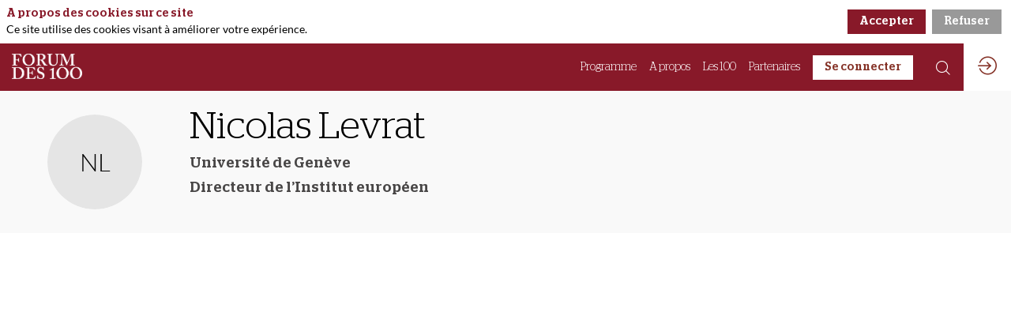

--- FILE ---
content_type: text/css; charset=utf-8
request_url: https://www.forumdes100.ch/theme.css?version=2026-01-15T16%3A52%3A29.102Z&from=2021-04-14T07:20:01.58
body_size: 2034
content:
.rootwebsite-04057782-f38a-eb11-b566-000d3a20ecf5 .bloctheme-04057782-f38a-eb11-b566-000d3a20ecf5 { background-color : #FFFFFF; color : #000000; } .rootwebsite-04057782-f38a-eb11-b566-000d3a20ecf5 .bloctheme-04057782-f38a-eb11-b566-000d3a20ecf5 .bloc-defaultbg, .rootwebsite-04057782-f38a-eb11-b566-000d3a20ecf5 .bloctheme-04057782-f38a-eb11-b566-000d3a20ecf5 .card.bloc-defaultbg, .rootwebsite-04057782-f38a-eb11-b566-000d3a20ecf5 .bloctheme-04057782-f38a-eb11-b566-000d3a20ecf5 .blocitem.bloc-defaultbg { background-color : #FFFFFF; color : #000000; } .rootwebsite-04057782-f38a-eb11-b566-000d3a20ecf5 .bloctheme-04057782-f38a-eb11-b566-000d3a20ecf5 .bloc-lightbg, .rootwebsite-04057782-f38a-eb11-b566-000d3a20ecf5 .bloctheme-04057782-f38a-eb11-b566-000d3a20ecf5 .card.bloc-lightbg, .rootwebsite-04057782-f38a-eb11-b566-000d3a20ecf5 .bloctheme-04057782-f38a-eb11-b566-000d3a20ecf5 .blocitem.bloc-lightbg { background-color : #DDDDDD; color : #000000; } .rootwebsite-04057782-f38a-eb11-b566-000d3a20ecf5 .bloctheme-04057782-f38a-eb11-b566-000d3a20ecf5 .bloc-lightbghover:hover, .rootwebsite-04057782-f38a-eb11-b566-000d3a20ecf5 .bloctheme-04057782-f38a-eb11-b566-000d3a20ecf5 .card.bloc-lightbghover:hover, .rootwebsite-04057782-f38a-eb11-b566-000d3a20ecf5 .bloctheme-04057782-f38a-eb11-b566-000d3a20ecf5 .blocitem.bloc-lightbghover:hover { background-color : #DDDDDD; color : #000000; } .rootwebsite-04057782-f38a-eb11-b566-000d3a20ecf5 .bloctheme-04057782-f38a-eb11-b566-000d3a20ecf5 .bloc-darkaccentbg, .rootwebsite-04057782-f38a-eb11-b566-000d3a20ecf5 .bloctheme-04057782-f38a-eb11-b566-000d3a20ecf5 .card.bloc-darkaccentbg, .rootwebsite-04057782-f38a-eb11-b566-000d3a20ecf5 .bloctheme-04057782-f38a-eb11-b566-000d3a20ecf5 .blocitem.bloc-darkaccentbg { background-color : #333333; color : #FFFFFF; } .rootwebsite-04057782-f38a-eb11-b566-000d3a20ecf5 .bloctheme-04057782-f38a-eb11-b566-000d3a20ecf5 .bloc-darkaccentbghover:hover, .rootwebsite-04057782-f38a-eb11-b566-000d3a20ecf5 .bloctheme-04057782-f38a-eb11-b566-000d3a20ecf5 .card.bloc-darkaccentbghover:hover, .rootwebsite-04057782-f38a-eb11-b566-000d3a20ecf5 .bloctheme-04057782-f38a-eb11-b566-000d3a20ecf5 .blocitem.bloc-darkaccentbghover:hover { background-color : #333333; color : #FFFFFF; } .rootwebsite-04057782-f38a-eb11-b566-000d3a20ecf5 .bloctheme-04057782-f38a-eb11-b566-000d3a20ecf5 .bloc-accentbg, .rootwebsite-04057782-f38a-eb11-b566-000d3a20ecf5 .bloctheme-04057782-f38a-eb11-b566-000d3a20ecf5 .card.bloc-accentbg, .rootwebsite-04057782-f38a-eb11-b566-000d3a20ecf5 .bloctheme-04057782-f38a-eb11-b566-000d3a20ecf5 .blocitem.bloc-accentbg { background-color : #881929; color : #000000; } .rootwebsite-04057782-f38a-eb11-b566-000d3a20ecf5 .bloctheme-04057782-f38a-eb11-b566-000d3a20ecf5 .bloc-accentbghover:hover, .rootwebsite-04057782-f38a-eb11-b566-000d3a20ecf5 .bloctheme-04057782-f38a-eb11-b566-000d3a20ecf5 .card.bloc-accentbghover:hover, .rootwebsite-04057782-f38a-eb11-b566-000d3a20ecf5 .bloctheme-04057782-f38a-eb11-b566-000d3a20ecf5 .blocitem.bloc-accentbghover:hover { background-color : #881929; color : #000000; } .rootwebsite-04057782-f38a-eb11-b566-000d3a20ecf5 .bloctheme-04057782-f38a-eb11-b566-000d3a20ecf5 .bloc-accentborder, .rootwebsite-04057782-f38a-eb11-b566-000d3a20ecf5 .bloctheme-04057782-f38a-eb11-b566-000d3a20ecf5 .blocitem.bloc-accentborder { border : 1px solid #881929 } .rootwebsite-04057782-f38a-eb11-b566-000d3a20ecf5 .bloctheme-04057782-f38a-eb11-b566-000d3a20ecf5 .bloc-darkborder, .rootwebsite-04057782-f38a-eb11-b566-000d3a20ecf5 .bloctheme-04057782-f38a-eb11-b566-000d3a20ecf5 .blocitem.bloc-darkborder { border : 1px solid #555555 } .rootwebsite-04057782-f38a-eb11-b566-000d3a20ecf5 .bloctheme-04057782-f38a-eb11-b566-000d3a20ecf5 .bloc-border, .rootwebsite-04057782-f38a-eb11-b566-000d3a20ecf5 .bloctheme-04057782-f38a-eb11-b566-000d3a20ecf5 .card.bloc-border, .rootwebsite-04057782-f38a-eb11-b566-000d3a20ecf5 .bloctheme-04057782-f38a-eb11-b566-000d3a20ecf5 .blocitem.bloc-border { border : 1px solid #BBB; } .rootwebsite-04057782-f38a-eb11-b566-000d3a20ecf5 .bloctheme-04057782-f38a-eb11-b566-000d3a20ecf5 .bloc-lightborder, .rootwebsite-04057782-f38a-eb11-b566-000d3a20ecf5 .bloctheme-04057782-f38a-eb11-b566-000d3a20ecf5 .card.bloc-lightborder, .rootwebsite-04057782-f38a-eb11-b566-000d3a20ecf5 .bloctheme-04057782-f38a-eb11-b566-000d3a20ecf5 .blocitem.bloc-lightborder { border : 1px solid #DDD; } .rootwebsite-04057782-f38a-eb11-b566-000d3a20ecf5 .bloctheme-04057782-f38a-eb11-b566-000d3a20ecf5 button, .rootwebsite-04057782-f38a-eb11-b566-000d3a20ecf5 .bloctheme-04057782-f38a-eb11-b566-000d3a20ecf5 input[type=submit], .rootwebsite-04057782-f38a-eb11-b566-000d3a20ecf5 .bloctheme-04057782-f38a-eb11-b566-000d3a20ecf5 a[role=button] { outline : none; background-color : #881929; color : #ffffff; border : 1px solid #a0a0a0; } .rootwebsite-04057782-f38a-eb11-b566-000d3a20ecf5 .bloctheme-04057782-f38a-eb11-b566-000d3a20ecf5 button:hover, .rootwebsite-04057782-f38a-eb11-b566-000d3a20ecf5 .bloctheme-04057782-f38a-eb11-b566-000d3a20ecf5 input[type=submit]:hover,.rootwebsite-04057782-f38a-eb11-b566-000d3a20ecf5 .bloctheme-04057782-f38a-eb11-b566-000d3a20ecf5 a[role=button]:hover { background-color : #111; border : 1px solid #111; } .rootwebsite-04057782-f38a-eb11-b566-000d3a20ecf5 .bloctheme-04057782-f38a-eb11-b566-000d3a20ecf5 button:hover:active, .rootwebsite-04057782-f38a-eb11-b566-000d3a20ecf5 .bloctheme-04057782-f38a-eb11-b566-000d3a20ecf5 input[type=submit]:hover:active, .rootwebsite-04057782-f38a-eb11-b566-000d3a20ecf5 .bloctheme-04057782-f38a-eb11-b566-000d3a20ecf5 a[role=button]:hover:active { background-color : #777; border : 1px solid #777; } .rootwebsite-04057782-f38a-eb11-b566-000d3a20ecf5 .bloctheme-04057782-f38a-eb11-b566-000d3a20ecf5 button.lightbtn, .rootwebsite-04057782-f38a-eb11-b566-000d3a20ecf5 .bloctheme-04057782-f38a-eb11-b566-000d3a20ecf5 input[type=submit].lightbtn, .rootwebsite-04057782-f38a-eb11-b566-000d3a20ecf5 .bloctheme-04057782-f38a-eb11-b566-000d3a20ecf5 a.lightbtn[role=button] { background-color : transparent; color : #999; border : 1px solid #999; } .rootwebsite-04057782-f38a-eb11-b566-000d3a20ecf5 .bloctheme-04057782-f38a-eb11-b566-000d3a20ecf5 button.lightbtn:hover, .rootwebsite-04057782-f38a-eb11-b566-000d3a20ecf5 .bloctheme-04057782-f38a-eb11-b566-000d3a20ecf5 input[type=submit].lightbtn:hover,.rootwebsite-04057782-f38a-eb11-b566-000d3a20ecf5 .bloctheme-04057782-f38a-eb11-b566-000d3a20ecf5 a.lightbtn[role=button]:hover { background-color : #999; color : #FFFFFF; } .rootwebsite-04057782-f38a-eb11-b566-000d3a20ecf5 .bloctheme-04057782-f38a-eb11-b566-000d3a20ecf5 button.lightbtn:hover:active, .rootwebsite-04057782-f38a-eb11-b566-000d3a20ecf5 .bloctheme-04057782-f38a-eb11-b566-000d3a20ecf5 input[type=submit].lightbtn:hover:active, .rootwebsite-04057782-f38a-eb11-b566-000d3a20ecf5 .bloctheme-04057782-f38a-eb11-b566-000d3a20ecf5 a.lightbtn[role=button]:hover:active { } .rootwebsite-04057782-f38a-eb11-b566-000d3a20ecf5 .bloctheme-04057782-f38a-eb11-b566-000d3a20ecf5 button.checked.lightbtn, .rootwebsite-04057782-f38a-eb11-b566-000d3a20ecf5 .bloctheme-04057782-f38a-eb11-b566-000d3a20ecf5 input[type=submit].checked.lightbtn, .rootwebsite-04057782-f38a-eb11-b566-000d3a20ecf5 .bloctheme-04057782-f38a-eb11-b566-000d3a20ecf5 a[role=button].checked.lightbtn { background-color : #0D7BC6; border : 1px solid #0D7BC6; color : #FFF; } .rootwebsite-04057782-f38a-eb11-b566-000d3a20ecf5 .bloctheme-04057782-f38a-eb11-b566-000d3a20ecf5 .loaderindicator .spinner { border-color : rgba(136, 25, 41, 0.4); border-top-color : rgba(136, 25, 41, 0.8);} .rootwebsite-04057782-f38a-eb11-b566-000d3a20ecf5 .bloctheme-04057782-f38a-eb11-b566-000d3a20ecf5 .bloctitle, .rootwebsite-04057782-f38a-eb11-b566-000d3a20ecf5 .bloctheme-04057782-f38a-eb11-b566-000d3a20ecf5 .card.bloctitle, .rootwebsite-04057782-f38a-eb11-b566-000d3a20ecf5 .bloctheme-04057782-f38a-eb11-b566-000d3a20ecf5 .blocitem.bloctitle { color : #000000; } .rootwebsite-04057782-f38a-eb11-b566-000d3a20ecf5 .bloctheme-04057782-f38a-eb11-b566-000d3a20ecf5 .bloc-title, .rootwebsite-04057782-f38a-eb11-b566-000d3a20ecf5 .bloctheme-04057782-f38a-eb11-b566-000d3a20ecf5 .card.bloc-title, .rootwebsite-04057782-f38a-eb11-b566-000d3a20ecf5 .bloctheme-04057782-f38a-eb11-b566-000d3a20ecf5 .blocitem.bloc-title { color : #000000; } .rootwebsite-04057782-f38a-eb11-b566-000d3a20ecf5 .bloctheme-04057782-f38a-eb11-b566-000d3a20ecf5 .bloc-text, .rootwebsite-04057782-f38a-eb11-b566-000d3a20ecf5 .bloctheme-04057782-f38a-eb11-b566-000d3a20ecf5 .card.bloc-text, .rootwebsite-04057782-f38a-eb11-b566-000d3a20ecf5 .bloctheme-04057782-f38a-eb11-b566-000d3a20ecf5 .blocitem.bloc-text { color : #000000; } .rootwebsite-04057782-f38a-eb11-b566-000d3a20ecf5 .bloctheme-04057782-f38a-eb11-b566-000d3a20ecf5 .bloc-lighttext, .rootwebsite-04057782-f38a-eb11-b566-000d3a20ecf5 .bloctheme-04057782-f38a-eb11-b566-000d3a20ecf5 .card.bloc-lighttext, .rootwebsite-04057782-f38a-eb11-b566-000d3a20ecf5 .bloctheme-04057782-f38a-eb11-b566-000d3a20ecf5 .blocitem.bloc-lighttext { color : #999999; } .rootwebsite-04057782-f38a-eb11-b566-000d3a20ecf5 .bloctheme-04057782-f38a-eb11-b566-000d3a20ecf5 .color-accent, .rootwebsite-04057782-f38a-eb11-b566-000d3a20ecf5 .bloctheme-04057782-f38a-eb11-b566-000d3a20ecf5 .blocitem.color-accent { background-color : #881929 !important } .rootwebsite-04057782-f38a-eb11-b566-000d3a20ecf5 .bloctheme-04057782-f38a-eb11-b566-000d3a20ecf5 .bloc-outline-accent, .rootwebsite-04057782-f38a-eb11-b566-000d3a20ecf5 .bloctheme-04057782-f38a-eb11-b566-000d3a20ecf5 .blocitem.bloc-outline-accent { outline-color : #881929 !important; } .rootwebsite-04057782-f38a-eb11-b566-000d3a20ecf5 .bloctheme-04057782-f38a-eb11-b566-000d3a20ecf5 .bloc-border-accent, .rootwebsite-04057782-f38a-eb11-b566-000d3a20ecf5 .bloctheme-04057782-f38a-eb11-b566-000d3a20ecf5 .blocitem.bloc-border-accent { border-color : #881929 !important; } .rootwebsite-04057782-f38a-eb11-b566-000d3a20ecf5 .bloctheme-04057782-f38a-eb11-b566-000d3a20ecf5 .bloc-text-accent, .rootwebsite-04057782-f38a-eb11-b566-000d3a20ecf5 .bloctheme-04057782-f38a-eb11-b566-000d3a20ecf5 .blocitem.bloc-text-accent { color : #881929 !important; } .rootwebsite-04057782-f38a-eb11-b566-000d3a20ecf5 .bloctheme-04057782-f38a-eb11-b566-000d3a20ecf5 .color-accent2, .rootwebsite-04057782-f38a-eb11-b566-000d3a20ecf5 .bloctheme-04057782-f38a-eb11-b566-000d3a20ecf5 .blocitem.color-accent2 { background-color : #881929 !important } .rootwebsite-04057782-f38a-eb11-b566-000d3a20ecf5 .bloctheme-04057782-f38a-eb11-b566-000d3a20ecf5 .bloc-outline-accent2, .rootwebsite-04057782-f38a-eb11-b566-000d3a20ecf5 .bloctheme-04057782-f38a-eb11-b566-000d3a20ecf5 .blocitem.bloc-outline-accent2 { outline-color : #881929 !important; } .rootwebsite-04057782-f38a-eb11-b566-000d3a20ecf5 .bloctheme-04057782-f38a-eb11-b566-000d3a20ecf5 .bloc-border-accent2, .rootwebsite-04057782-f38a-eb11-b566-000d3a20ecf5 .bloctheme-04057782-f38a-eb11-b566-000d3a20ecf5 .blocitem.bloc-border-accent2 { border-color : #881929 !important; } .rootwebsite-04057782-f38a-eb11-b566-000d3a20ecf5 .bloctheme-04057782-f38a-eb11-b566-000d3a20ecf5 .bloc-text-accent2, .rootwebsite-04057782-f38a-eb11-b566-000d3a20ecf5 .bloctheme-04057782-f38a-eb11-b566-000d3a20ecf5 .blocitem.bloc-text-accent2 { color : #881929 !important; } .rootwebsite-04057782-f38a-eb11-b566-000d3a20ecf5 .bloctheme-04057782-f38a-eb11-b566-000d3a20ecf5 .color-light, .rootwebsite-04057782-f38a-eb11-b566-000d3a20ecf5 .bloctheme-04057782-f38a-eb11-b566-000d3a20ecf5 .blocitem.color-light { background-color : #b1a0a3 !important } .rootwebsite-04057782-f38a-eb11-b566-000d3a20ecf5 .bloctheme-04057782-f38a-eb11-b566-000d3a20ecf5 .bloc-outline-light, .rootwebsite-04057782-f38a-eb11-b566-000d3a20ecf5 .bloctheme-04057782-f38a-eb11-b566-000d3a20ecf5 .blocitem.bloc-outline-light { outline-color : #b1a0a3 !important; } .rootwebsite-04057782-f38a-eb11-b566-000d3a20ecf5 .bloctheme-04057782-f38a-eb11-b566-000d3a20ecf5 .bloc-border-light, .rootwebsite-04057782-f38a-eb11-b566-000d3a20ecf5 .bloctheme-04057782-f38a-eb11-b566-000d3a20ecf5 .blocitem.bloc-border-light { border-color : #b1a0a3 !important; } .rootwebsite-04057782-f38a-eb11-b566-000d3a20ecf5 .bloctheme-04057782-f38a-eb11-b566-000d3a20ecf5 .bloc-text-light, .rootwebsite-04057782-f38a-eb11-b566-000d3a20ecf5 .bloctheme-04057782-f38a-eb11-b566-000d3a20ecf5 .blocitem.bloc-text-light { color : #b1a0a3 !important; } .rootwebsite-04057782-f38a-eb11-b566-000d3a20ecf5 .bloctheme-04057782-f38a-eb11-b566-000d3a20ecf5 .color-dark, .rootwebsite-04057782-f38a-eb11-b566-000d3a20ecf5 .bloctheme-04057782-f38a-eb11-b566-000d3a20ecf5 .blocitem.color-dark { background-color : #555555 !important } .rootwebsite-04057782-f38a-eb11-b566-000d3a20ecf5 .bloctheme-04057782-f38a-eb11-b566-000d3a20ecf5 .bloc-outline-dark, .rootwebsite-04057782-f38a-eb11-b566-000d3a20ecf5 .bloctheme-04057782-f38a-eb11-b566-000d3a20ecf5 .blocitem.bloc-outline-dark { outline-color : #555555 !important; } .rootwebsite-04057782-f38a-eb11-b566-000d3a20ecf5 .bloctheme-04057782-f38a-eb11-b566-000d3a20ecf5 .bloc-border-dark, .rootwebsite-04057782-f38a-eb11-b566-000d3a20ecf5 .bloctheme-04057782-f38a-eb11-b566-000d3a20ecf5 .blocitem.bloc-border-dark { border-color : #555555 !important; } .rootwebsite-04057782-f38a-eb11-b566-000d3a20ecf5 .bloctheme-04057782-f38a-eb11-b566-000d3a20ecf5 .bloc-text-dark, .rootwebsite-04057782-f38a-eb11-b566-000d3a20ecf5 .bloctheme-04057782-f38a-eb11-b566-000d3a20ecf5 .blocitem.bloc-text-dark { color : #555555 !important; } .rootwebsite-04057782-f38a-eb11-b566-000d3a20ecf5 .bloctheme-04057782-f38a-eb11-b566-000d3a20ecf5 .color-default, .rootwebsite-04057782-f38a-eb11-b566-000d3a20ecf5 .bloctheme-04057782-f38a-eb11-b566-000d3a20ecf5 .blocitem.color-default { background-color : #004c11 !important } .rootwebsite-04057782-f38a-eb11-b566-000d3a20ecf5 .bloctheme-04057782-f38a-eb11-b566-000d3a20ecf5 .bloc-outline-default, .rootwebsite-04057782-f38a-eb11-b566-000d3a20ecf5 .bloctheme-04057782-f38a-eb11-b566-000d3a20ecf5 .blocitem.bloc-outline-default { outline-color : #004c11 !important; } .rootwebsite-04057782-f38a-eb11-b566-000d3a20ecf5 .bloctheme-04057782-f38a-eb11-b566-000d3a20ecf5 .bloc-border-default, .rootwebsite-04057782-f38a-eb11-b566-000d3a20ecf5 .bloctheme-04057782-f38a-eb11-b566-000d3a20ecf5 .blocitem.bloc-border-default { border-color : #004c11 !important; } .rootwebsite-04057782-f38a-eb11-b566-000d3a20ecf5 .bloctheme-04057782-f38a-eb11-b566-000d3a20ecf5 .bloc-text-default, .rootwebsite-04057782-f38a-eb11-b566-000d3a20ecf5 .bloctheme-04057782-f38a-eb11-b566-000d3a20ecf5 .blocitem.bloc-text-default { color : #004c11 !important; } .rootwebsite-04057782-f38a-eb11-b566-000d3a20ecf5 .bloctheme-04057782-f38a-eb11-b566-000d3a20ecf5 .color-bg, .rootwebsite-04057782-f38a-eb11-b566-000d3a20ecf5 .bloctheme-04057782-f38a-eb11-b566-000d3a20ecf5 .blocitem.color-bg { background-color : #FFFFFF !important } .rootwebsite-04057782-f38a-eb11-b566-000d3a20ecf5 .bloctheme-04057782-f38a-eb11-b566-000d3a20ecf5 .bloc-outline-bg, .rootwebsite-04057782-f38a-eb11-b566-000d3a20ecf5 .bloctheme-04057782-f38a-eb11-b566-000d3a20ecf5 .blocitem.bloc-outline-bg { outline-color : #FFFFFF !important; } .rootwebsite-04057782-f38a-eb11-b566-000d3a20ecf5 .bloctheme-04057782-f38a-eb11-b566-000d3a20ecf5 .bloc-border-bg, .rootwebsite-04057782-f38a-eb11-b566-000d3a20ecf5 .bloctheme-04057782-f38a-eb11-b566-000d3a20ecf5 .blocitem.bloc-border-bg { border-color : #FFFFFF !important; } .rootwebsite-04057782-f38a-eb11-b566-000d3a20ecf5 .bloctheme-04057782-f38a-eb11-b566-000d3a20ecf5 .bloc-text-bg, .rootwebsite-04057782-f38a-eb11-b566-000d3a20ecf5 .bloctheme-04057782-f38a-eb11-b566-000d3a20ecf5 .blocitem.bloc-text-bg { color : #FFFFFF !important; } .rootwebsite-04057782-f38a-eb11-b566-000d3a20ecf5 .bloctheme-04057782-f38a-eb11-b566-000d3a20ecf5 .bloc-accent, .rootwebsite-04057782-f38a-eb11-b566-000d3a20ecf5 .bloctheme-04057782-f38a-eb11-b566-000d3a20ecf5 .card.bloc-accent, .rootwebsite-04057782-f38a-eb11-b566-000d3a20ecf5 .bloctheme-04057782-f38a-eb11-b566-000d3a20ecf5 .blocitem.bloc-accent { color : #881929; } .rootwebsite-04057782-f38a-eb11-b566-000d3a20ecf5 .bloctheme-04057782-f38a-eb11-b566-000d3a20ecf5 .pretitle, .rootwebsite-04057782-f38a-eb11-b566-000d3a20ecf5 .bloctheme-04057782-f38a-eb11-b566-000d3a20ecf5 .card.pretitle, .rootwebsite-04057782-f38a-eb11-b566-000d3a20ecf5 .bloctheme-04057782-f38a-eb11-b566-000d3a20ecf5 .blocitem.pretitle { font-size : 0.7em; } .rootwebsite-04057782-f38a-eb11-b566-000d3a20ecf5 .bloctheme-04057782-f38a-eb11-b566-000d3a20ecf5 .card { background-color : #FFFFFF; border : 1px solid #EEEEEE; } .rootwebsite-04057782-f38a-eb11-b566-000d3a20ecf5 .bloctheme-04057782-f38a-eb11-b566-000d3a20ecf5 .card .bloc-defaultbg, .rootwebsite-04057782-f38a-eb11-b566-000d3a20ecf5 .bloctheme-04057782-f38a-eb11-b566-000d3a20ecf5 .card .card.bloc-defaultbg, .rootwebsite-04057782-f38a-eb11-b566-000d3a20ecf5 .bloctheme-04057782-f38a-eb11-b566-000d3a20ecf5 .card .blocitem.bloc-defaultbg { background-color : #FFFFFF; border : 1px solid #EEEEEE; } .rootwebsite-04057782-f38a-eb11-b566-000d3a20ecf5 .bloctheme-04057782-f38a-eb11-b566-000d3a20ecf5 .card { --inwinkbgcolor: #FFFFFF; } .rootwebsite-04057782-f38a-eb11-b566-000d3a20ecf5 .bloctheme-04057782-f38a-eb11-b566-000d3a20ecf5 { --inwinkbgcolor: #FFFFFF; --inwinktextcolor: #000000; --inwinkaccentcolor: #881929; --inwinkaccentbgcolor: #881929; --inwinkaccentbgtextcolor: #000000; --inwinklightbgcolor: #DDDDDD; --inwinklightbgtextcolor: #000000; --inwinkdarkaccentbgcolor: #333333; --inwinkdarkaccentbgtextcolor: #FFFFFF; --inwinkdarkcolor: #555555; --inwinklightcolor: #b1a0a3; } .rootwebsite-04057782-f38a-eb11-b566-000d3a20ecf5 .blocmenu { background-color : #111111; color : #FFFFFF; } .rootwebsite-04057782-f38a-eb11-b566-000d3a20ecf5 .blocmenu .bloc-defaultbg, .rootwebsite-04057782-f38a-eb11-b566-000d3a20ecf5 .blocmenu .card.bloc-defaultbg, .rootwebsite-04057782-f38a-eb11-b566-000d3a20ecf5 .blocmenu .blocitem.bloc-defaultbg { background-color : #111111; color : #FFFFFF; } .rootwebsite-04057782-f38a-eb11-b566-000d3a20ecf5 .blocmenu .bloc-accentborder, .rootwebsite-04057782-f38a-eb11-b566-000d3a20ecf5 .blocmenu .blocitem.bloc-accentborder { border : 1px solid #881929 } .rootwebsite-04057782-f38a-eb11-b566-000d3a20ecf5 .blocmenu .loaderindicator .spinner { border-color : rgba(136, 25, 41, 0.4); border-top-color : rgba(136, 25, 41, 0.8);} .rootwebsite-04057782-f38a-eb11-b566-000d3a20ecf5 .blocmenu .bloctitle, .rootwebsite-04057782-f38a-eb11-b566-000d3a20ecf5 .blocmenu .card.bloctitle, .rootwebsite-04057782-f38a-eb11-b566-000d3a20ecf5 .blocmenu .blocitem.bloctitle { color : #FFFFFF; } .rootwebsite-04057782-f38a-eb11-b566-000d3a20ecf5 .blocmenu .bloc-title, .rootwebsite-04057782-f38a-eb11-b566-000d3a20ecf5 .blocmenu .card.bloc-title, .rootwebsite-04057782-f38a-eb11-b566-000d3a20ecf5 .blocmenu .blocitem.bloc-title { color : #FFFFFF; } .rootwebsite-04057782-f38a-eb11-b566-000d3a20ecf5 .blocmenu .bloc-text, .rootwebsite-04057782-f38a-eb11-b566-000d3a20ecf5 .blocmenu .card.bloc-text, .rootwebsite-04057782-f38a-eb11-b566-000d3a20ecf5 .blocmenu .blocitem.bloc-text { color : #FFFFFF; } .rootwebsite-04057782-f38a-eb11-b566-000d3a20ecf5 .blocmenu .bloc-lighttext, .rootwebsite-04057782-f38a-eb11-b566-000d3a20ecf5 .blocmenu .card.bloc-lighttext, .rootwebsite-04057782-f38a-eb11-b566-000d3a20ecf5 .blocmenu .blocitem.bloc-lighttext { color : #DDDDDD; } .rootwebsite-04057782-f38a-eb11-b566-000d3a20ecf5 .blocmenu .bloc-accent, .rootwebsite-04057782-f38a-eb11-b566-000d3a20ecf5 .blocmenu .card.bloc-accent, .rootwebsite-04057782-f38a-eb11-b566-000d3a20ecf5 .blocmenu .blocitem.bloc-accent { color : #881929; } .rootwebsite-04057782-f38a-eb11-b566-000d3a20ecf5 .blocmenu .card { background-color : #030303; } .rootwebsite-04057782-f38a-eb11-b566-000d3a20ecf5 .blocmenu .card .bloc-defaultbg, .rootwebsite-04057782-f38a-eb11-b566-000d3a20ecf5 .blocmenu .card .card.bloc-defaultbg, .rootwebsite-04057782-f38a-eb11-b566-000d3a20ecf5 .blocmenu .card .blocitem.bloc-defaultbg { background-color : #030303; } .rootwebsite-04057782-f38a-eb11-b566-000d3a20ecf5 .blocmenu .card { --inwinkbgcolor: #030303; } .rootwebsite-04057782-f38a-eb11-b566-000d3a20ecf5 .blocmenu { --inwinkbgcolor: #111111; --inwinktextcolor: #FFFFFF; --inwinkaccentcolor: #881929; } .rootwebsite-04057782-f38a-eb11-b566-000d3a20ecf5 > .app-content > .app-header { background-color : #881929; color : #000000; } .rootwebsite-04057782-f38a-eb11-b566-000d3a20ecf5 > .app-content > .app-header .bloc-defaultbg, .rootwebsite-04057782-f38a-eb11-b566-000d3a20ecf5 > .app-content > .app-header .card.bloc-defaultbg, .rootwebsite-04057782-f38a-eb11-b566-000d3a20ecf5 > .app-content > .app-header .blocitem.bloc-defaultbg { background-color : #881929; color : #000000; } .rootwebsite-04057782-f38a-eb11-b566-000d3a20ecf5 > .app-content > .app-header .bloc-accentborder, .rootwebsite-04057782-f38a-eb11-b566-000d3a20ecf5 > .app-content > .app-header .blocitem.bloc-accentborder { border : 1px solid #000000 } .rootwebsite-04057782-f38a-eb11-b566-000d3a20ecf5 > .app-content > .app-header button, .rootwebsite-04057782-f38a-eb11-b566-000d3a20ecf5 > .app-content > .app-header input[type=submit], .rootwebsite-04057782-f38a-eb11-b566-000d3a20ecf5 > .app-content > .app-header a[role=button] { outline : none; background-color : #000000; color : #881929; border : 1px solid #000000; } .rootwebsite-04057782-f38a-eb11-b566-000d3a20ecf5 > .app-content > .app-header .loaderindicator .spinner { border-color : rgba(0, 0, 0, 0.4); border-top-color : rgba(0, 0, 0, 0.8);} .rootwebsite-04057782-f38a-eb11-b566-000d3a20ecf5 > .app-content > .app-header .bloctitle, .rootwebsite-04057782-f38a-eb11-b566-000d3a20ecf5 > .app-content > .app-header .card.bloctitle, .rootwebsite-04057782-f38a-eb11-b566-000d3a20ecf5 > .app-content > .app-header .blocitem.bloctitle { color : #000000; } .rootwebsite-04057782-f38a-eb11-b566-000d3a20ecf5 > .app-content > .app-header .bloc-title, .rootwebsite-04057782-f38a-eb11-b566-000d3a20ecf5 > .app-content > .app-header .card.bloc-title, .rootwebsite-04057782-f38a-eb11-b566-000d3a20ecf5 > .app-content > .app-header .blocitem.bloc-title { color : #000000; } .rootwebsite-04057782-f38a-eb11-b566-000d3a20ecf5 > .app-content > .app-header .bloc-text, .rootwebsite-04057782-f38a-eb11-b566-000d3a20ecf5 > .app-content > .app-header .card.bloc-text, .rootwebsite-04057782-f38a-eb11-b566-000d3a20ecf5 > .app-content > .app-header .blocitem.bloc-text { color : #000000; } .rootwebsite-04057782-f38a-eb11-b566-000d3a20ecf5 > .app-content > .app-header .bloc-accent, .rootwebsite-04057782-f38a-eb11-b566-000d3a20ecf5 > .app-content > .app-header .card.bloc-accent, .rootwebsite-04057782-f38a-eb11-b566-000d3a20ecf5 > .app-content > .app-header .blocitem.bloc-accent { color : #000000; } .rootwebsite-04057782-f38a-eb11-b566-000d3a20ecf5 > .app-content > .app-header { --inwinkbgcolor: #881929; --inwinktextcolor: #000000; --inwinkaccentcolor: #000000; } .rootwebsite-04057782-f38a-eb11-b566-000d3a20ecf5 .bloctheme-04057782-f38a-eb11-b566-000d3a20ecf5.bloctheme-whitebloc { background-color : #FFF; color : #000; } .rootwebsite-04057782-f38a-eb11-b566-000d3a20ecf5 .bloctheme-04057782-f38a-eb11-b566-000d3a20ecf5.bloctheme-whitebloc .bloc-defaultbg, .rootwebsite-04057782-f38a-eb11-b566-000d3a20ecf5 .bloctheme-04057782-f38a-eb11-b566-000d3a20ecf5.bloctheme-whitebloc .card.bloc-defaultbg, .rootwebsite-04057782-f38a-eb11-b566-000d3a20ecf5 .bloctheme-04057782-f38a-eb11-b566-000d3a20ecf5.bloctheme-whitebloc .blocitem.bloc-defaultbg { background-color : #FFF; color : #000; } .rootwebsite-04057782-f38a-eb11-b566-000d3a20ecf5 .bloctheme-04057782-f38a-eb11-b566-000d3a20ecf5.bloctheme-whitebloc .bloc-darkaccentbg, .rootwebsite-04057782-f38a-eb11-b566-000d3a20ecf5 .bloctheme-04057782-f38a-eb11-b566-000d3a20ecf5.bloctheme-whitebloc .card.bloc-darkaccentbg, .rootwebsite-04057782-f38a-eb11-b566-000d3a20ecf5 .bloctheme-04057782-f38a-eb11-b566-000d3a20ecf5.bloctheme-whitebloc .blocitem.bloc-darkaccentbg { background-color : #333333; color : #FFF; } .rootwebsite-04057782-f38a-eb11-b566-000d3a20ecf5 .bloctheme-04057782-f38a-eb11-b566-000d3a20ecf5.bloctheme-whitebloc .bloc-darkaccentbghover:hover, .rootwebsite-04057782-f38a-eb11-b566-000d3a20ecf5 .bloctheme-04057782-f38a-eb11-b566-000d3a20ecf5.bloctheme-whitebloc .card.bloc-darkaccentbghover:hover, .rootwebsite-04057782-f38a-eb11-b566-000d3a20ecf5 .bloctheme-04057782-f38a-eb11-b566-000d3a20ecf5.bloctheme-whitebloc .blocitem.bloc-darkaccentbghover:hover { background-color : #333333; color : #FFF; } .rootwebsite-04057782-f38a-eb11-b566-000d3a20ecf5 .bloctheme-04057782-f38a-eb11-b566-000d3a20ecf5.bloctheme-whitebloc .bloc-accentbg, .rootwebsite-04057782-f38a-eb11-b566-000d3a20ecf5 .bloctheme-04057782-f38a-eb11-b566-000d3a20ecf5.bloctheme-whitebloc .card.bloc-accentbg, .rootwebsite-04057782-f38a-eb11-b566-000d3a20ecf5 .bloctheme-04057782-f38a-eb11-b566-000d3a20ecf5.bloctheme-whitebloc .blocitem.bloc-accentbg { background-color : #881929; color : #000000; } .rootwebsite-04057782-f38a-eb11-b566-000d3a20ecf5 .bloctheme-04057782-f38a-eb11-b566-000d3a20ecf5.bloctheme-whitebloc .bloc-accentbghover:hover, .rootwebsite-04057782-f38a-eb11-b566-000d3a20ecf5 .bloctheme-04057782-f38a-eb11-b566-000d3a20ecf5.bloctheme-whitebloc .card.bloc-accentbghover:hover, .rootwebsite-04057782-f38a-eb11-b566-000d3a20ecf5 .bloctheme-04057782-f38a-eb11-b566-000d3a20ecf5.bloctheme-whitebloc .blocitem.bloc-accentbghover:hover { background-color : #881929; color : #000000; } .rootwebsite-04057782-f38a-eb11-b566-000d3a20ecf5 .bloctheme-04057782-f38a-eb11-b566-000d3a20ecf5.bloctheme-whitebloc .bloc-accentborder, .rootwebsite-04057782-f38a-eb11-b566-000d3a20ecf5 .bloctheme-04057782-f38a-eb11-b566-000d3a20ecf5.bloctheme-whitebloc .blocitem.bloc-accentborder { border : 1px solid #881929 } .rootwebsite-04057782-f38a-eb11-b566-000d3a20ecf5 .bloctheme-04057782-f38a-eb11-b566-000d3a20ecf5.bloctheme-whitebloc .loaderindicator .spinner { border-color : rgba(136, 25, 41, 0.4); border-top-color : rgba(136, 25, 41, 0.8);} .rootwebsite-04057782-f38a-eb11-b566-000d3a20ecf5 .bloctheme-04057782-f38a-eb11-b566-000d3a20ecf5.bloctheme-whitebloc .bloctitle, .rootwebsite-04057782-f38a-eb11-b566-000d3a20ecf5 .bloctheme-04057782-f38a-eb11-b566-000d3a20ecf5.bloctheme-whitebloc .card.bloctitle, .rootwebsite-04057782-f38a-eb11-b566-000d3a20ecf5 .bloctheme-04057782-f38a-eb11-b566-000d3a20ecf5.bloctheme-whitebloc .blocitem.bloctitle { color : #000; } .rootwebsite-04057782-f38a-eb11-b566-000d3a20ecf5 .bloctheme-04057782-f38a-eb11-b566-000d3a20ecf5.bloctheme-whitebloc .bloc-title, .rootwebsite-04057782-f38a-eb11-b566-000d3a20ecf5 .bloctheme-04057782-f38a-eb11-b566-000d3a20ecf5.bloctheme-whitebloc .card.bloc-title, .rootwebsite-04057782-f38a-eb11-b566-000d3a20ecf5 .bloctheme-04057782-f38a-eb11-b566-000d3a20ecf5.bloctheme-whitebloc .blocitem.bloc-title { color : #000; } .rootwebsite-04057782-f38a-eb11-b566-000d3a20ecf5 .bloctheme-04057782-f38a-eb11-b566-000d3a20ecf5.bloctheme-whitebloc .bloc-text, .rootwebsite-04057782-f38a-eb11-b566-000d3a20ecf5 .bloctheme-04057782-f38a-eb11-b566-000d3a20ecf5.bloctheme-whitebloc .card.bloc-text, .rootwebsite-04057782-f38a-eb11-b566-000d3a20ecf5 .bloctheme-04057782-f38a-eb11-b566-000d3a20ecf5.bloctheme-whitebloc .blocitem.bloc-text { color : #000; } .rootwebsite-04057782-f38a-eb11-b566-000d3a20ecf5 .bloctheme-04057782-f38a-eb11-b566-000d3a20ecf5.bloctheme-whitebloc .bloc-accent, .rootwebsite-04057782-f38a-eb11-b566-000d3a20ecf5 .bloctheme-04057782-f38a-eb11-b566-000d3a20ecf5.bloctheme-whitebloc .card.bloc-accent, .rootwebsite-04057782-f38a-eb11-b566-000d3a20ecf5 .bloctheme-04057782-f38a-eb11-b566-000d3a20ecf5.bloctheme-whitebloc .blocitem.bloc-accent { color : #881929; } .rootwebsite-04057782-f38a-eb11-b566-000d3a20ecf5 .bloctheme-04057782-f38a-eb11-b566-000d3a20ecf5.bloctheme-whitebloc { --inwinkbgcolor: #FFF; --inwinktextcolor: #000; --inwinkaccentcolor: #881929; --inwinkaccentbgcolor: #881929; --inwinkaccentbgtextcolor: #000000; --inwinkdarkaccentbgcolor: #333333; --inwinkdarkaccentbgtextcolor: #FFF; } .rootwebsite-04057782-f38a-eb11-b566-000d3a20ecf5 .bloctheme-04057782-f38a-eb11-b566-000d3a20ecf5.bloctheme-primarycolorbloc { background-color : #881929; color : #000000; } .rootwebsite-04057782-f38a-eb11-b566-000d3a20ecf5 .bloctheme-04057782-f38a-eb11-b566-000d3a20ecf5.bloctheme-primarycolorbloc .bloc-defaultbg, .rootwebsite-04057782-f38a-eb11-b566-000d3a20ecf5 .bloctheme-04057782-f38a-eb11-b566-000d3a20ecf5.bloctheme-primarycolorbloc .card.bloc-defaultbg, .rootwebsite-04057782-f38a-eb11-b566-000d3a20ecf5 .bloctheme-04057782-f38a-eb11-b566-000d3a20ecf5.bloctheme-primarycolorbloc .blocitem.bloc-defaultbg { background-color : #881929; color : #000000; } .rootwebsite-04057782-f38a-eb11-b566-000d3a20ecf5 .bloctheme-04057782-f38a-eb11-b566-000d3a20ecf5.bloctheme-primarycolorbloc .bloc-darkaccentbg, .rootwebsite-04057782-f38a-eb11-b566-000d3a20ecf5 .bloctheme-04057782-f38a-eb11-b566-000d3a20ecf5.bloctheme-primarycolorbloc .card.bloc-darkaccentbg, .rootwebsite-04057782-f38a-eb11-b566-000d3a20ecf5 .bloctheme-04057782-f38a-eb11-b566-000d3a20ecf5.bloctheme-primarycolorbloc .blocitem.bloc-darkaccentbg { background-color : #FFF; color : #111111; } .rootwebsite-04057782-f38a-eb11-b566-000d3a20ecf5 .bloctheme-04057782-f38a-eb11-b566-000d3a20ecf5.bloctheme-primarycolorbloc .bloc-darkaccentbghover:hover, .rootwebsite-04057782-f38a-eb11-b566-000d3a20ecf5 .bloctheme-04057782-f38a-eb11-b566-000d3a20ecf5.bloctheme-primarycolorbloc .card.bloc-darkaccentbghover:hover, .rootwebsite-04057782-f38a-eb11-b566-000d3a20ecf5 .bloctheme-04057782-f38a-eb11-b566-000d3a20ecf5.bloctheme-primarycolorbloc .blocitem.bloc-darkaccentbghover:hover { background-color : #FFF; color : #111111; } .rootwebsite-04057782-f38a-eb11-b566-000d3a20ecf5 .bloctheme-04057782-f38a-eb11-b566-000d3a20ecf5.bloctheme-primarycolorbloc .bloc-accentbg, .rootwebsite-04057782-f38a-eb11-b566-000d3a20ecf5 .bloctheme-04057782-f38a-eb11-b566-000d3a20ecf5.bloctheme-primarycolorbloc .card.bloc-accentbg, .rootwebsite-04057782-f38a-eb11-b566-000d3a20ecf5 .bloctheme-04057782-f38a-eb11-b566-000d3a20ecf5.bloctheme-primarycolorbloc .blocitem.bloc-accentbg { background-color : #FFF; color : #000; } .rootwebsite-04057782-f38a-eb11-b566-000d3a20ecf5 .bloctheme-04057782-f38a-eb11-b566-000d3a20ecf5.bloctheme-primarycolorbloc .bloc-accentbghover:hover, .rootwebsite-04057782-f38a-eb11-b566-000d3a20ecf5 .bloctheme-04057782-f38a-eb11-b566-000d3a20ecf5.bloctheme-primarycolorbloc .card.bloc-accentbghover:hover, .rootwebsite-04057782-f38a-eb11-b566-000d3a20ecf5 .bloctheme-04057782-f38a-eb11-b566-000d3a20ecf5.bloctheme-primarycolorbloc .blocitem.bloc-accentbghover:hover { background-color : #FFF; color : #000; } .rootwebsite-04057782-f38a-eb11-b566-000d3a20ecf5 .bloctheme-04057782-f38a-eb11-b566-000d3a20ecf5.bloctheme-primarycolorbloc .bloc-accentborder, .rootwebsite-04057782-f38a-eb11-b566-000d3a20ecf5 .bloctheme-04057782-f38a-eb11-b566-000d3a20ecf5.bloctheme-primarycolorbloc .blocitem.bloc-accentborder { border : 1px solid #FFFFFF } .rootwebsite-04057782-f38a-eb11-b566-000d3a20ecf5 .bloctheme-04057782-f38a-eb11-b566-000d3a20ecf5.bloctheme-primarycolorbloc button, .rootwebsite-04057782-f38a-eb11-b566-000d3a20ecf5 .bloctheme-04057782-f38a-eb11-b566-000d3a20ecf5.bloctheme-primarycolorbloc input[type=submit], .rootwebsite-04057782-f38a-eb11-b566-000d3a20ecf5 .bloctheme-04057782-f38a-eb11-b566-000d3a20ecf5.bloctheme-primarycolorbloc a[role=button] { background-color : #111111; color : #FFFFFF; border : 1px solid #111111; } .rootwebsite-04057782-f38a-eb11-b566-000d3a20ecf5 .bloctheme-04057782-f38a-eb11-b566-000d3a20ecf5.bloctheme-primarycolorbloc button:hover, .rootwebsite-04057782-f38a-eb11-b566-000d3a20ecf5 .bloctheme-04057782-f38a-eb11-b566-000d3a20ecf5.bloctheme-primarycolorbloc input[type=submit]:hover,.rootwebsite-04057782-f38a-eb11-b566-000d3a20ecf5 .bloctheme-04057782-f38a-eb11-b566-000d3a20ecf5.bloctheme-primarycolorbloc a[role=button]:hover { background-color : #555555; border : 1px solid #555555; } .rootwebsite-04057782-f38a-eb11-b566-000d3a20ecf5 .bloctheme-04057782-f38a-eb11-b566-000d3a20ecf5.bloctheme-primarycolorbloc button:hover:active, .rootwebsite-04057782-f38a-eb11-b566-000d3a20ecf5 .bloctheme-04057782-f38a-eb11-b566-000d3a20ecf5.bloctheme-primarycolorbloc input[type=submit]:hover:active, .rootwebsite-04057782-f38a-eb11-b566-000d3a20ecf5 .bloctheme-04057782-f38a-eb11-b566-000d3a20ecf5.bloctheme-primarycolorbloc a[role=button]:hover:active { background-color : #777777; border : 1px solid #777777; } .rootwebsite-04057782-f38a-eb11-b566-000d3a20ecf5 .bloctheme-04057782-f38a-eb11-b566-000d3a20ecf5.bloctheme-primarycolorbloc button.lightbtn, .rootwebsite-04057782-f38a-eb11-b566-000d3a20ecf5 .bloctheme-04057782-f38a-eb11-b566-000d3a20ecf5.bloctheme-primarycolorbloc input[type=submit].lightbtn, .rootwebsite-04057782-f38a-eb11-b566-000d3a20ecf5 .bloctheme-04057782-f38a-eb11-b566-000d3a20ecf5.bloctheme-primarycolorbloc a.lightbtn[role=button] { background-color : transparent; border : 1px solid #ffffff; } .rootwebsite-04057782-f38a-eb11-b566-000d3a20ecf5 .bloctheme-04057782-f38a-eb11-b566-000d3a20ecf5.bloctheme-primarycolorbloc .loaderindicator .spinner { border-color : rgba(255, 255, 255, 0.4); border-top-color : rgba(255, 255, 255, 0.8);} .rootwebsite-04057782-f38a-eb11-b566-000d3a20ecf5 .bloctheme-04057782-f38a-eb11-b566-000d3a20ecf5.bloctheme-primarycolorbloc .bloctitle, .rootwebsite-04057782-f38a-eb11-b566-000d3a20ecf5 .bloctheme-04057782-f38a-eb11-b566-000d3a20ecf5.bloctheme-primarycolorbloc .card.bloctitle, .rootwebsite-04057782-f38a-eb11-b566-000d3a20ecf5 .bloctheme-04057782-f38a-eb11-b566-000d3a20ecf5.bloctheme-primarycolorbloc .blocitem.bloctitle { color : #FFFFFF; } .rootwebsite-04057782-f38a-eb11-b566-000d3a20ecf5 .bloctheme-04057782-f38a-eb11-b566-000d3a20ecf5.bloctheme-primarycolorbloc .bloc-title, .rootwebsite-04057782-f38a-eb11-b566-000d3a20ecf5 .bloctheme-04057782-f38a-eb11-b566-000d3a20ecf5.bloctheme-primarycolorbloc .card.bloc-title, .rootwebsite-04057782-f38a-eb11-b566-000d3a20ecf5 .bloctheme-04057782-f38a-eb11-b566-000d3a20ecf5.bloctheme-primarycolorbloc .blocitem.bloc-title { color : #FFFFFF; } .rootwebsite-04057782-f38a-eb11-b566-000d3a20ecf5 .bloctheme-04057782-f38a-eb11-b566-000d3a20ecf5.bloctheme-primarycolorbloc .bloc-text, .rootwebsite-04057782-f38a-eb11-b566-000d3a20ecf5 .bloctheme-04057782-f38a-eb11-b566-000d3a20ecf5.bloctheme-primarycolorbloc .card.bloc-text, .rootwebsite-04057782-f38a-eb11-b566-000d3a20ecf5 .bloctheme-04057782-f38a-eb11-b566-000d3a20ecf5.bloctheme-primarycolorbloc .blocitem.bloc-text { color : #FFFFFF; } .rootwebsite-04057782-f38a-eb11-b566-000d3a20ecf5 .bloctheme-04057782-f38a-eb11-b566-000d3a20ecf5.bloctheme-primarycolorbloc .bloc-lighttext, .rootwebsite-04057782-f38a-eb11-b566-000d3a20ecf5 .bloctheme-04057782-f38a-eb11-b566-000d3a20ecf5.bloctheme-primarycolorbloc .card.bloc-lighttext, .rootwebsite-04057782-f38a-eb11-b566-000d3a20ecf5 .bloctheme-04057782-f38a-eb11-b566-000d3a20ecf5.bloctheme-primarycolorbloc .blocitem.bloc-lighttext { color : #FFFFFF; opacity : 0.7; } .rootwebsite-04057782-f38a-eb11-b566-000d3a20ecf5 .bloctheme-04057782-f38a-eb11-b566-000d3a20ecf5.bloctheme-primarycolorbloc .bloc-accent, .rootwebsite-04057782-f38a-eb11-b566-000d3a20ecf5 .bloctheme-04057782-f38a-eb11-b566-000d3a20ecf5.bloctheme-primarycolorbloc .card.bloc-accent, .rootwebsite-04057782-f38a-eb11-b566-000d3a20ecf5 .bloctheme-04057782-f38a-eb11-b566-000d3a20ecf5.bloctheme-primarycolorbloc .blocitem.bloc-accent { color : #FFFFFF; } .rootwebsite-04057782-f38a-eb11-b566-000d3a20ecf5 .bloctheme-04057782-f38a-eb11-b566-000d3a20ecf5.bloctheme-primarycolorbloc { --inwinkbgcolor: #881929; --inwinktextcolor: #000000; --inwinkaccentcolor: #FFFFFF; --inwinkaccentbgcolor: #FFF; --inwinkaccentbgtextcolor: #000; --inwinkdarkaccentbgcolor: #FFF; --inwinkdarkaccentbgtextcolor: #111111; } .rootwebsite-04057782-f38a-eb11-b566-000d3a20ecf5 .bloctheme-04057782-f38a-eb11-b566-000d3a20ecf5.bloctheme-darkbloc { background-color : #111111; color : #FFFFFF; } .rootwebsite-04057782-f38a-eb11-b566-000d3a20ecf5 .bloctheme-04057782-f38a-eb11-b566-000d3a20ecf5.bloctheme-darkbloc .bloc-defaultbg, .rootwebsite-04057782-f38a-eb11-b566-000d3a20ecf5 .bloctheme-04057782-f38a-eb11-b566-000d3a20ecf5.bloctheme-darkbloc .card.bloc-defaultbg, .rootwebsite-04057782-f38a-eb11-b566-000d3a20ecf5 .bloctheme-04057782-f38a-eb11-b566-000d3a20ecf5.bloctheme-darkbloc .blocitem.bloc-defaultbg { background-color : #111111; color : #FFFFFF; } .rootwebsite-04057782-f38a-eb11-b566-000d3a20ecf5 .bloctheme-04057782-f38a-eb11-b566-000d3a20ecf5.bloctheme-darkbloc .bloc-lightbg, .rootwebsite-04057782-f38a-eb11-b566-000d3a20ecf5 .bloctheme-04057782-f38a-eb11-b566-000d3a20ecf5.bloctheme-darkbloc .card.bloc-lightbg, .rootwebsite-04057782-f38a-eb11-b566-000d3a20ecf5 .bloctheme-04057782-f38a-eb11-b566-000d3a20ecf5.bloctheme-darkbloc .blocitem.bloc-lightbg { background-color : #333333; color : #FFFFFF; } .rootwebsite-04057782-f38a-eb11-b566-000d3a20ecf5 .bloctheme-04057782-f38a-eb11-b566-000d3a20ecf5.bloctheme-darkbloc .bloc-lightbghover:hover, .rootwebsite-04057782-f38a-eb11-b566-000d3a20ecf5 .bloctheme-04057782-f38a-eb11-b566-000d3a20ecf5.bloctheme-darkbloc .card.bloc-lightbghover:hover, .rootwebsite-04057782-f38a-eb11-b566-000d3a20ecf5 .bloctheme-04057782-f38a-eb11-b566-000d3a20ecf5.bloctheme-darkbloc .blocitem.bloc-lightbghover:hover { background-color : #333333; color : #FFFFFF; } .rootwebsite-04057782-f38a-eb11-b566-000d3a20ecf5 .bloctheme-04057782-f38a-eb11-b566-000d3a20ecf5.bloctheme-darkbloc .bloc-darkaccentbg, .rootwebsite-04057782-f38a-eb11-b566-000d3a20ecf5 .bloctheme-04057782-f38a-eb11-b566-000d3a20ecf5.bloctheme-darkbloc .card.bloc-darkaccentbg, .rootwebsite-04057782-f38a-eb11-b566-000d3a20ecf5 .bloctheme-04057782-f38a-eb11-b566-000d3a20ecf5.bloctheme-darkbloc .blocitem.bloc-darkaccentbg { background-color : #555555; color : #FFFFFF; } .rootwebsite-04057782-f38a-eb11-b566-000d3a20ecf5 .bloctheme-04057782-f38a-eb11-b566-000d3a20ecf5.bloctheme-darkbloc .bloc-darkaccentbghover:hover, .rootwebsite-04057782-f38a-eb11-b566-000d3a20ecf5 .bloctheme-04057782-f38a-eb11-b566-000d3a20ecf5.bloctheme-darkbloc .card.bloc-darkaccentbghover:hover, .rootwebsite-04057782-f38a-eb11-b566-000d3a20ecf5 .bloctheme-04057782-f38a-eb11-b566-000d3a20ecf5.bloctheme-darkbloc .blocitem.bloc-darkaccentbghover:hover { background-color : #555555; color : #FFFFFF; } .rootwebsite-04057782-f38a-eb11-b566-000d3a20ecf5 .bloctheme-04057782-f38a-eb11-b566-000d3a20ecf5.bloctheme-darkbloc .bloc-accentbg, .rootwebsite-04057782-f38a-eb11-b566-000d3a20ecf5 .bloctheme-04057782-f38a-eb11-b566-000d3a20ecf5.bloctheme-darkbloc .card.bloc-accentbg, .rootwebsite-04057782-f38a-eb11-b566-000d3a20ecf5 .bloctheme-04057782-f38a-eb11-b566-000d3a20ecf5.bloctheme-darkbloc .blocitem.bloc-accentbg { background-color : #881929; color : #000000; } .rootwebsite-04057782-f38a-eb11-b566-000d3a20ecf5 .bloctheme-04057782-f38a-eb11-b566-000d3a20ecf5.bloctheme-darkbloc .bloc-accentbghover:hover, .rootwebsite-04057782-f38a-eb11-b566-000d3a20ecf5 .bloctheme-04057782-f38a-eb11-b566-000d3a20ecf5.bloctheme-darkbloc .card.bloc-accentbghover:hover, .rootwebsite-04057782-f38a-eb11-b566-000d3a20ecf5 .bloctheme-04057782-f38a-eb11-b566-000d3a20ecf5.bloctheme-darkbloc .blocitem.bloc-accentbghover:hover { background-color : #881929; color : #000000; } .rootwebsite-04057782-f38a-eb11-b566-000d3a20ecf5 .bloctheme-04057782-f38a-eb11-b566-000d3a20ecf5.bloctheme-darkbloc .bloc-accentborder, .rootwebsite-04057782-f38a-eb11-b566-000d3a20ecf5 .bloctheme-04057782-f38a-eb11-b566-000d3a20ecf5.bloctheme-darkbloc .blocitem.bloc-accentborder { border : 1px solid #881929 } .rootwebsite-04057782-f38a-eb11-b566-000d3a20ecf5 .bloctheme-04057782-f38a-eb11-b566-000d3a20ecf5.bloctheme-darkbloc .bloc-border, .rootwebsite-04057782-f38a-eb11-b566-000d3a20ecf5 .bloctheme-04057782-f38a-eb11-b566-000d3a20ecf5.bloctheme-darkbloc .card.bloc-border, .rootwebsite-04057782-f38a-eb11-b566-000d3a20ecf5 .bloctheme-04057782-f38a-eb11-b566-000d3a20ecf5.bloctheme-darkbloc .blocitem.bloc-border { border : 1px solid #666666; } .rootwebsite-04057782-f38a-eb11-b566-000d3a20ecf5 .bloctheme-04057782-f38a-eb11-b566-000d3a20ecf5.bloctheme-darkbloc .bloc-lightborder, .rootwebsite-04057782-f38a-eb11-b566-000d3a20ecf5 .bloctheme-04057782-f38a-eb11-b566-000d3a20ecf5.bloctheme-darkbloc .card.bloc-lightborder, .rootwebsite-04057782-f38a-eb11-b566-000d3a20ecf5 .bloctheme-04057782-f38a-eb11-b566-000d3a20ecf5.bloctheme-darkbloc .blocitem.bloc-lightborder { border : 1px solid #444444; } .rootwebsite-04057782-f38a-eb11-b566-000d3a20ecf5 .bloctheme-04057782-f38a-eb11-b566-000d3a20ecf5.bloctheme-darkbloc button, .rootwebsite-04057782-f38a-eb11-b566-000d3a20ecf5 .bloctheme-04057782-f38a-eb11-b566-000d3a20ecf5.bloctheme-darkbloc input[type=submit], .rootwebsite-04057782-f38a-eb11-b566-000d3a20ecf5 .bloctheme-04057782-f38a-eb11-b566-000d3a20ecf5.bloctheme-darkbloc a[role=button] { background-color : #777777; color : #FFFFFF; border : 1px solid #777777; } .rootwebsite-04057782-f38a-eb11-b566-000d3a20ecf5 .bloctheme-04057782-f38a-eb11-b566-000d3a20ecf5.bloctheme-darkbloc button:hover, .rootwebsite-04057782-f38a-eb11-b566-000d3a20ecf5 .bloctheme-04057782-f38a-eb11-b566-000d3a20ecf5.bloctheme-darkbloc input[type=submit]:hover,.rootwebsite-04057782-f38a-eb11-b566-000d3a20ecf5 .bloctheme-04057782-f38a-eb11-b566-000d3a20ecf5.bloctheme-darkbloc a[role=button]:hover { background-color : #FFFFFF; color : #777777; border : 1px solid #FFFFFF; } .rootwebsite-04057782-f38a-eb11-b566-000d3a20ecf5 .bloctheme-04057782-f38a-eb11-b566-000d3a20ecf5.bloctheme-darkbloc button.lightbtn, .rootwebsite-04057782-f38a-eb11-b566-000d3a20ecf5 .bloctheme-04057782-f38a-eb11-b566-000d3a20ecf5.bloctheme-darkbloc input[type=submit].lightbtn, .rootwebsite-04057782-f38a-eb11-b566-000d3a20ecf5 .bloctheme-04057782-f38a-eb11-b566-000d3a20ecf5.bloctheme-darkbloc a.lightbtn[role=button] { background-color : transparent; border : 1px solid #ffffff; } .rootwebsite-04057782-f38a-eb11-b566-000d3a20ecf5 .bloctheme-04057782-f38a-eb11-b566-000d3a20ecf5.bloctheme-darkbloc .loaderindicator .spinner { border-color : rgba(136, 25, 41, 0.4); border-top-color : rgba(136, 25, 41, 0.8);} .rootwebsite-04057782-f38a-eb11-b566-000d3a20ecf5 .bloctheme-04057782-f38a-eb11-b566-000d3a20ecf5.bloctheme-darkbloc .bloctitle, .rootwebsite-04057782-f38a-eb11-b566-000d3a20ecf5 .bloctheme-04057782-f38a-eb11-b566-000d3a20ecf5.bloctheme-darkbloc .card.bloctitle, .rootwebsite-04057782-f38a-eb11-b566-000d3a20ecf5 .bloctheme-04057782-f38a-eb11-b566-000d3a20ecf5.bloctheme-darkbloc .blocitem.bloctitle { color : #FFFFFF; font-weight : normal; } .rootwebsite-04057782-f38a-eb11-b566-000d3a20ecf5 .bloctheme-04057782-f38a-eb11-b566-000d3a20ecf5.bloctheme-darkbloc .bloc-title, .rootwebsite-04057782-f38a-eb11-b566-000d3a20ecf5 .bloctheme-04057782-f38a-eb11-b566-000d3a20ecf5.bloctheme-darkbloc .card.bloc-title, .rootwebsite-04057782-f38a-eb11-b566-000d3a20ecf5 .bloctheme-04057782-f38a-eb11-b566-000d3a20ecf5.bloctheme-darkbloc .blocitem.bloc-title { color : #FFFFFF; font-weight : normal; } .rootwebsite-04057782-f38a-eb11-b566-000d3a20ecf5 .bloctheme-04057782-f38a-eb11-b566-000d3a20ecf5.bloctheme-darkbloc .bloc-text, .rootwebsite-04057782-f38a-eb11-b566-000d3a20ecf5 .bloctheme-04057782-f38a-eb11-b566-000d3a20ecf5.bloctheme-darkbloc .card.bloc-text, .rootwebsite-04057782-f38a-eb11-b566-000d3a20ecf5 .bloctheme-04057782-f38a-eb11-b566-000d3a20ecf5.bloctheme-darkbloc .blocitem.bloc-text { color : #FFFFFF; } .rootwebsite-04057782-f38a-eb11-b566-000d3a20ecf5 .bloctheme-04057782-f38a-eb11-b566-000d3a20ecf5.bloctheme-darkbloc .bloc-lighttext, .rootwebsite-04057782-f38a-eb11-b566-000d3a20ecf5 .bloctheme-04057782-f38a-eb11-b566-000d3a20ecf5.bloctheme-darkbloc .card.bloc-lighttext, .rootwebsite-04057782-f38a-eb11-b566-000d3a20ecf5 .bloctheme-04057782-f38a-eb11-b566-000d3a20ecf5.bloctheme-darkbloc .blocitem.bloc-lighttext { color : #777777; } .rootwebsite-04057782-f38a-eb11-b566-000d3a20ecf5 .bloctheme-04057782-f38a-eb11-b566-000d3a20ecf5.bloctheme-darkbloc .bloc-accent, .rootwebsite-04057782-f38a-eb11-b566-000d3a20ecf5 .bloctheme-04057782-f38a-eb11-b566-000d3a20ecf5.bloctheme-darkbloc .card.bloc-accent, .rootwebsite-04057782-f38a-eb11-b566-000d3a20ecf5 .bloctheme-04057782-f38a-eb11-b566-000d3a20ecf5.bloctheme-darkbloc .blocitem.bloc-accent { color : #881929; } .rootwebsite-04057782-f38a-eb11-b566-000d3a20ecf5 .bloctheme-04057782-f38a-eb11-b566-000d3a20ecf5.bloctheme-darkbloc { --inwinkbgcolor: #111111; --inwinktextcolor: #FFFFFF; --inwinkaccentcolor: #881929; --inwinkaccentbgcolor: #881929; --inwinkaccentbgtextcolor: #000000; --inwinklightbgcolor: #333333; --inwinklightbgtextcolor: #FFFFFF; --inwinkdarkaccentbgcolor: #555555; --inwinkdarkaccentbgtextcolor: #FFFFFF; } .rootwebsite-04057782-f38a-eb11-b566-000d3a20ecf5 .bloctheme-04057782-f38a-eb11-b566-000d3a20ecf5.bloctheme-lightgreybloc { background-color : #F9F9F9; color : #000; } .rootwebsite-04057782-f38a-eb11-b566-000d3a20ecf5 .bloctheme-04057782-f38a-eb11-b566-000d3a20ecf5.bloctheme-lightgreybloc .bloc-defaultbg, .rootwebsite-04057782-f38a-eb11-b566-000d3a20ecf5 .bloctheme-04057782-f38a-eb11-b566-000d3a20ecf5.bloctheme-lightgreybloc .card.bloc-defaultbg, .rootwebsite-04057782-f38a-eb11-b566-000d3a20ecf5 .bloctheme-04057782-f38a-eb11-b566-000d3a20ecf5.bloctheme-lightgreybloc .blocitem.bloc-defaultbg { background-color : #F9F9F9; color : #000; } .rootwebsite-04057782-f38a-eb11-b566-000d3a20ecf5 .bloctheme-04057782-f38a-eb11-b566-000d3a20ecf5.bloctheme-lightgreybloc .bloc-accentbg, .rootwebsite-04057782-f38a-eb11-b566-000d3a20ecf5 .bloctheme-04057782-f38a-eb11-b566-000d3a20ecf5.bloctheme-lightgreybloc .card.bloc-accentbg, .rootwebsite-04057782-f38a-eb11-b566-000d3a20ecf5 .bloctheme-04057782-f38a-eb11-b566-000d3a20ecf5.bloctheme-lightgreybloc .blocitem.bloc-accentbg { background-color : #881929; color : #000000; } .rootwebsite-04057782-f38a-eb11-b566-000d3a20ecf5 .bloctheme-04057782-f38a-eb11-b566-000d3a20ecf5.bloctheme-lightgreybloc .bloc-accentbghover:hover, .rootwebsite-04057782-f38a-eb11-b566-000d3a20ecf5 .bloctheme-04057782-f38a-eb11-b566-000d3a20ecf5.bloctheme-lightgreybloc .card.bloc-accentbghover:hover, .rootwebsite-04057782-f38a-eb11-b566-000d3a20ecf5 .bloctheme-04057782-f38a-eb11-b566-000d3a20ecf5.bloctheme-lightgreybloc .blocitem.bloc-accentbghover:hover { background-color : #881929; color : #000000; } .rootwebsite-04057782-f38a-eb11-b566-000d3a20ecf5 .bloctheme-04057782-f38a-eb11-b566-000d3a20ecf5.bloctheme-lightgreybloc .bloc-accentborder, .rootwebsite-04057782-f38a-eb11-b566-000d3a20ecf5 .bloctheme-04057782-f38a-eb11-b566-000d3a20ecf5.bloctheme-lightgreybloc .blocitem.bloc-accentborder { border : 1px solid #881929 } .rootwebsite-04057782-f38a-eb11-b566-000d3a20ecf5 .bloctheme-04057782-f38a-eb11-b566-000d3a20ecf5.bloctheme-lightgreybloc .loaderindicator .spinner { border-color : rgba(136, 25, 41, 0.4); border-top-color : rgba(136, 25, 41, 0.8);} .rootwebsite-04057782-f38a-eb11-b566-000d3a20ecf5 .bloctheme-04057782-f38a-eb11-b566-000d3a20ecf5.bloctheme-lightgreybloc .bloctitle, .rootwebsite-04057782-f38a-eb11-b566-000d3a20ecf5 .bloctheme-04057782-f38a-eb11-b566-000d3a20ecf5.bloctheme-lightgreybloc .card.bloctitle, .rootwebsite-04057782-f38a-eb11-b566-000d3a20ecf5 .bloctheme-04057782-f38a-eb11-b566-000d3a20ecf5.bloctheme-lightgreybloc .blocitem.bloctitle { color : #000000; } .rootwebsite-04057782-f38a-eb11-b566-000d3a20ecf5 .bloctheme-04057782-f38a-eb11-b566-000d3a20ecf5.bloctheme-lightgreybloc .bloc-title, .rootwebsite-04057782-f38a-eb11-b566-000d3a20ecf5 .bloctheme-04057782-f38a-eb11-b566-000d3a20ecf5.bloctheme-lightgreybloc .card.bloc-title, .rootwebsite-04057782-f38a-eb11-b566-000d3a20ecf5 .bloctheme-04057782-f38a-eb11-b566-000d3a20ecf5.bloctheme-lightgreybloc .blocitem.bloc-title { color : #000000; } .rootwebsite-04057782-f38a-eb11-b566-000d3a20ecf5 .bloctheme-04057782-f38a-eb11-b566-000d3a20ecf5.bloctheme-lightgreybloc .bloc-text, .rootwebsite-04057782-f38a-eb11-b566-000d3a20ecf5 .bloctheme-04057782-f38a-eb11-b566-000d3a20ecf5.bloctheme-lightgreybloc .card.bloc-text, .rootwebsite-04057782-f38a-eb11-b566-000d3a20ecf5 .bloctheme-04057782-f38a-eb11-b566-000d3a20ecf5.bloctheme-lightgreybloc .blocitem.bloc-text { color : #000000; } .rootwebsite-04057782-f38a-eb11-b566-000d3a20ecf5 .bloctheme-04057782-f38a-eb11-b566-000d3a20ecf5.bloctheme-lightgreybloc .bloc-accent, .rootwebsite-04057782-f38a-eb11-b566-000d3a20ecf5 .bloctheme-04057782-f38a-eb11-b566-000d3a20ecf5.bloctheme-lightgreybloc .card.bloc-accent, .rootwebsite-04057782-f38a-eb11-b566-000d3a20ecf5 .bloctheme-04057782-f38a-eb11-b566-000d3a20ecf5.bloctheme-lightgreybloc .blocitem.bloc-accent { color : #881929; } .rootwebsite-04057782-f38a-eb11-b566-000d3a20ecf5 .bloctheme-04057782-f38a-eb11-b566-000d3a20ecf5.bloctheme-lightgreybloc { --inwinkbgcolor: #F9F9F9; --inwinktextcolor: #000; --inwinkaccentcolor: #881929; --inwinkaccentbgcolor: #881929; --inwinkaccentbgtextcolor: #000000; } .rootwebsite-04057782-f38a-eb11-b566-000d3a20ecf5 .bloctheme-04057782-f38a-eb11-b566-000d3a20ecf5.bloctheme-transparentbloc { background-color : transparent; } .rootwebsite-04057782-f38a-eb11-b566-000d3a20ecf5 .bloctheme-04057782-f38a-eb11-b566-000d3a20ecf5.bloctheme-transparentbloc .bloc-defaultbg, .rootwebsite-04057782-f38a-eb11-b566-000d3a20ecf5 .bloctheme-04057782-f38a-eb11-b566-000d3a20ecf5.bloctheme-transparentbloc .card.bloc-defaultbg, .rootwebsite-04057782-f38a-eb11-b566-000d3a20ecf5 .bloctheme-04057782-f38a-eb11-b566-000d3a20ecf5.bloctheme-transparentbloc .blocitem.bloc-defaultbg { background-color : transparent; } .rootwebsite-04057782-f38a-eb11-b566-000d3a20ecf5 .bloctheme-04057782-f38a-eb11-b566-000d3a20ecf5.bloctheme-transparentbloc .card { background-color : transparent; border : 1px solid #EEEEEE; } .rootwebsite-04057782-f38a-eb11-b566-000d3a20ecf5 .bloctheme-04057782-f38a-eb11-b566-000d3a20ecf5.bloctheme-transparentbloc .card .bloc-defaultbg, .rootwebsite-04057782-f38a-eb11-b566-000d3a20ecf5 .bloctheme-04057782-f38a-eb11-b566-000d3a20ecf5.bloctheme-transparentbloc .card .card.bloc-defaultbg, .rootwebsite-04057782-f38a-eb11-b566-000d3a20ecf5 .bloctheme-04057782-f38a-eb11-b566-000d3a20ecf5.bloctheme-transparentbloc .card .blocitem.bloc-defaultbg { background-color : transparent; border : 1px solid #EEEEEE; } .rootwebsite-04057782-f38a-eb11-b566-000d3a20ecf5 .bloctheme-04057782-f38a-eb11-b566-000d3a20ecf5.bloctheme-transparentbloc .card { --inwinkbgcolor: transparent; } .rootwebsite-04057782-f38a-eb11-b566-000d3a20ecf5 .bloctheme-04057782-f38a-eb11-b566-000d3a20ecf5.bloctheme-transparentbloc { --inwinkbgcolor: transparent; }

--- FILE ---
content_type: text/javascript; charset=utf-8
request_url: https://www.forumdes100.ch/iwsd/edition-2021/ls.js?version=2026-01-15T16%3A52%3A29.102Z&from=2026-01-16T09%3A20%3A51.126Z
body_size: 430
content:
var inwinkEventBootstrap = inwinkEventBootstrap || {};
        var inwinkEventContainer = inwinkEventBootstrap["319740cf-0880-eb11-b566-000d3a20ecf5"] || {};
        inwinkEventBootstrap["319740cf-0880-eb11-b566-000d3a20ecf5"] = inwinkEventContainer;
        inwinkEventContainer.ls={"name":"ls","unindexedSortComparator":"js","defaultLokiOperatorPackage":"js","uniqueNames":["key"],"transforms":{},"data":[{"key":"templates","date":"2023-08-11T07:38:37.950Z","collection":"tpl","meta":{"version":0,"revision":4,"created":1768550022626,"updated":1768555247218},"$loki":1},{"key":"journeys","date":"2026-01-16T07:53:42.626Z","collection":"jou","meta":{"version":0,"revision":4,"created":1768550022638,"updated":1768555247252},"$loki":2},{"key":"surveys","date":"2021-11-11T09:38:55.670Z","collection":"sv","meta":{"version":0,"revision":4,"created":1768550022657,"updated":1768555247271},"$loki":3},{"key":"eventthemes","date":"2021-03-08T12:21:53.720Z","collection":"et","meta":{"version":0,"revision":4,"created":1768550022680,"updated":1768555247289},"$loki":4},{"key":"eventtimelineactivities","date":"2021-10-14T09:14:57.150Z","collection":"etml","meta":{"version":0,"revision":4,"created":1768550022702,"updated":1768555247359},"$loki":5},{"key":"sessions","date":"2025-10-02T14:55:06.490Z","collection":"ses","meta":{"version":0,"revision":4,"created":1768550022728,"updated":1768555247406},"$loki":6},{"key":"fieldtemplates","date":"2026-01-16T07:53:42.680Z","collection":"ftpl","meta":{"version":0,"revision":4,"created":1768550022733,"updated":1768555247392},"$loki":7},{"key":"exhibitors","date":"2022-03-18T08:44:40.480Z","collection":"exh","meta":{"version":0,"revision":4,"created":1768550022782,"updated":1768555247468},"$loki":8},{"key":"speakers","date":"2025-12-04T22:43:35.840Z","collection":"spe","meta":{"version":0,"revision":4,"created":1768550025820,"updated":1768555251126},"$loki":9},{"key":"coresync","date":"2026-01-16T09:20:51.126Z","meta":{"version":0,"revision":4,"created":1768550025820,"updated":1768555251126},"$loki":10},{"key":"fullsync","date":"2026-01-16T07:53:45.820Z","meta":{"version":0,"revision":0,"created":1768550025820},"$loki":11}],"transactional":false,"asyncListeners":false,"disableMeta":false,"disableChangesApi":true,"disableDeltaChangesApi":true,"cloneObjects":false,"cloneMethod":"deep","changes":null}

--- FILE ---
content_type: text/javascript; charset=utf-8
request_url: https://www.forumdes100.ch/bootstrap.js?v=2026-01-15T16%3A52%3A29.102Z
body_size: 496
content:
(function(global){
        var inwink = global.inwink || {}
        global.inwink = inwink;

        inwink.config = {
            env: 'prod',
            version : '2026-01-15T16:52:29.102Z',
            authMode: 'firstpartycookies',
            externalAssetsUrl: 'https://storageprdv2inwink.blob.core.windows.net',
            externalAssetsCDN: 'https://cdn-assets.inwink.com',
            assetsUrl : 'https://assets.inwink.com/',
            frontApiUrl : 'https://web-fd-eu1-api-front-prd-v3-inwink.azurewebsites.net',
            activityApiUrl : '/activity',
            assetsApiUrl: '/images/',
            authUrl : 'https://auth.inwink.com/connect/token',
            authority : 'https://auth.inwink.com',
            clientConfig : {"clientId":"implicit-front","scopes":["openid","profile","view-public-data","anonymous-token"],"authMode":"connexion","responseTypes":["id_token","token"],"execModes":{"signin":"redirect","signout":"redirect"}},
            appinsight : '2f045666-f549-4230-93b9-49fce7b66664',
            realtime : 'https://realtime.inwink.com',
            companionUrl: null,
            defaultPage: null,
            startupEventId: null,
            startupCustomerId: null,
            startupWebsiteId: null,
            startupTenantId: null
        };
        
        window.inwinkReadyCallbacks = [];
window.inwinkReady = function(callback) {
    if (document.readyState === "complete" || document.readyState === "interactive") {
        // call on next available tick
        setTimeout(callback, 1);
    } else {
        inwinkReadyCallbacks.push(callback);
    }
}

window.inwinkReadyTrigger = function() {
    if (window.inwinkReadyCallbacks && window.inwinkReadyCallbacks.length) {
        var callbacks = window.inwinkReadyCallbacks;
        window.inwinkReadyCallbacks = [];
        callbacks.forEach(function(c) {
            if (typeof c === "function") {
                setTimeout(c, 1);
            }
        });
    }
}

document.addEventListener("DOMContentLoaded", window.inwinkReadyTrigger);
        
    })(this);

--- FILE ---
content_type: text/javascript; charset=utf-8
request_url: https://www.forumdes100.ch/iwsd/edition-2021/ed.js?version=2026-01-15T16%3A52%3A29.102Z&from=2024-07-10T08%3A04%3A56.52
body_size: 2068
content:
var inwinkEventBootstrap = inwinkEventBootstrap || {};
        var inwinkEventContainer = inwinkEventBootstrap["319740cf-0880-eb11-b566-000d3a20ecf5"] || {};
        inwinkEventBootstrap["319740cf-0880-eb11-b566-000d3a20ecf5"] = inwinkEventContainer;
        inwinkEventContainer.ed={"name":"ed","unindexedSortComparator":"js","defaultLokiOperatorPackage":"js","uniqueNames":["id"],"transforms":{},"data":[{"id":"319740cf-0880-eb11-b566-000d3a20ecf5","startDate":"2021-06-08T11:00:00","endDate":"2021-12-31T12:00:00","title":"Forum des 100","addressName":"forumdes100.ch","addressDetail":"","city":"","zipCode":"","description":{"fr":"Le Forum des 100 est une plateforme de débat et de réseautage articulée autour d’une conférence annuelle animée par des orateurs de qualité. Il entend promouvoir le dynamisme économique et la créativité caractéristique de la région romande."},"status":0,"tinyUrl":"edition-2021","configuration":{"global":{"supportedLanguages":["fr"],"isPublicEvent":true,"defaultLanguage":"fr","timeDisplay":"User"},"companion":{"requireAuthenticationForContent":false,"disableCompanion":false,"useFavorites":true,"useSurveys":true,"useExhibitorFavorites":true,"sessionMessages":{"enabled":true,"allowAnonymous":false,"moderateBeforePublish":false,"hasLike":true,"hasReply":true},"eventMessages":{"enabled":true,"hasLike":true,"hasReply":true},"globalSearch":{"collections":[{"id":"exhibitor-std","type":"exhibitor","enabled":true,"indexedFields":[{"key":"name","weight":10},{"key":"description","weight":5}]},{"id":"session-std","type":"session","enabled":true,"indexedFields":[{"key":"title","weight":10},{"key":"description","weight":5},{"key":"speakers","linkTo":"speaker","weight":1}]},{"id":"speaker-std","type":"speaker","enabled":true,"indexedFields":[{"key":"firstname","weight":10},{"key":"lastname","weight":10},{"key":"company","weight":5},{"key":"jobTitle","weight":5}]},{"id":"eventtheme-std","type":"eventtheme","enabled":true,"indexedFields":[{"key":"title","weight":10},{"key":"description","weight":5}]}],"enabled":true},"tracking":{"googleAnalytics":"UA-4651172-29","googleAnalyticsIsEssential":true,"linkedIn":"1163156","linkedInIsEssential":false},"cookiesWarning":{"enabled":true,"labels":{"en":"This website uses cookies to improve your experience. ","fr":"Ce site utilise des cookies visant à améliorer votre expérience."},"titles":{"en":"About Cookies on this website","fr":"A propos des cookies sur ce site"},"style":{"backgroundColor":"rgba(255,255,255, 1)","color":"#000000"},"actions":[{"action":"accept","link":null,"label":{"en":"Accept","fr":"Accepter"}},{"action":"deny","link":null,"label":{"en":"Refuse","fr":"Refuser"}}],"position":"top","overlay":false,"overlayStyle":null},"headerSettings":{"enabledUserProfil":true,"enabledNotifications":true,"enabledChat":true}},"registration":{"hasRegistrationForm":true,"isPaidRegistration":true,"defaultRegistrationLink":{"tinyUrl":"purchase","contentType":"registration","application":"companion","state":"preview","disabled":false,"id":"e28d5eb2-0c83-eb11-b566-000d3a20ecf5","eventId":"319740cf-0880-eb11-b566-000d3a20ecf5","validFrom":"2021-05-25T10:04:54","registration":"purchase"},"paymentModes":{"online":true},"defaultRegistrationPage":null},"content":{"hasSessions":true,"hasSpeakers":true,"hasEventThemes":true},"exhibitors":{"hasExhibitors":true,"useExhibitorCockpit":true,"businessMeetingConfig":{"enabled":false,"allowAttendeeToContactExhibitor":false,"emailNotificationsConfiguration":{"mailTemplateId":"","schedulingRule":{"enabled":false,"cronExpression":"0 */1 * * *"}},"creationMailTemplateId":"1ec4397b-bb3d-4178-a138-fe46a1669591","sendRequestAgainMailTemplateId":"1ec4397b-bb3d-4178-a138-fe46a1669591","exhibitorPersonMappingFilters":[{"id":"1e4030cb-4a8d-4043-c21b-60ae19aada02","exhibitorExpression":[{"or":[{"name":"status","op":"eq","val":"Published"}],"name":"status"}],"exhibitorPredicate":{"$or":[{"status":{"$equal":"Published"}}]},"personExpression":[{"name":"isRegistered","op":"eq","val":true}],"personPredicate":{"isRegistered":{"$equal":true}}}],"timeslotAssignMode":2,"defaultTimeslotQuota":5,"defaultMeetingRatio":12},"allowExhibitorStaff":true,"allowExhibitorScan":true,"allowExhibitorMeeting":true,"allowExhibitorServices":true,"allowPersonInvitation":true,"exhibitorsCanHaveSessions":true,"allowExhibitorAffiliations":false,"usePackages":true,"allowExhibitorOfferings":true,"invitationPage":"registration/register"},"networking":{"hasNetworking":true,"useOnboarding":true,"allowParticipantsMeetings":false,"allowAttendeesList":true},"speakers":{"useSpeakersCockpit":false,"useTasks":true,"useDocuments":true},"sessionRecommandations":{"enabled":true},"mobileApp":{"enabled":false},"userPresence":{"hasScanDevices":true,"hasScanCheckpoints":true,"useClearance":true,"useSelfCheckin":true,"selfCheckinModeQrCodeEnabled":true,"useBadges":true}},"eventHttpAliases":{"customerId":"d4d92958-8424-42b0-9950-ad1b0074d857","eventId":"319740cf-0880-eb11-b566-000d3a20ecf5","tinyUrl":"edition-2021","websiteId":"04057782-f38a-eb11-b566-000d3a20ecf5","acceptHttps":true,"redirectUri":"www.forumdes100.ch/edition-25"},"customerId":"d4d92958-8424-42b0-9950-ad1b0074d857","tenantId":"e9c4e423-a814-4eed-834b-804fee0ea139","lastUpdate":"2024-07-10T08:04:56.52","computedUrl":"https://www.forumdes100.ch/edition-2021","thumbnail":"https://storageprdv2inwink.blob.core.windows.net/319740cf-0880-eb11-b566-000d3a20ecf5-public/assets/pictures/Capture%2520d%25E2%2580%2599e%25CC%2581cran%25202021-04-06%2520a%25CC%2580%252020.39.24.png","timeZone":"Europe/Paris","eventType":["Online"],"tenantKey":"letemps-test","keepLiveAfterEndDate":true,"isPublished":true,"features":{"ai":false},"meta":{"version":0,"revision":4,"created":1768550021944,"updated":1768555247066},"$loki":1}],"transactional":false,"asyncListeners":false,"disableMeta":false,"disableChangesApi":true,"disableDeltaChangesApi":true,"cloneObjects":false,"cloneMethod":"deep","changes":null}

--- FILE ---
content_type: text/javascript; charset=utf-8
request_url: https://www.forumdes100.ch/iwsd/edition-2021/exh.js?version=2026-01-15T16%3A52%3A29.102Z&from=2022-03-18T08%3A44%3A40.480Z
body_size: 10031
content:
var inwinkEventBootstrap = inwinkEventBootstrap || {};
        var inwinkEventContainer = inwinkEventBootstrap["319740cf-0880-eb11-b566-000d3a20ecf5"] || {};
        inwinkEventBootstrap["319740cf-0880-eb11-b566-000d3a20ecf5"] = inwinkEventContainer;
        inwinkEventContainer.exh={"name":"exh","unindexedSortComparator":"js","defaultLokiOperatorPackage":"js","uniqueNames":["id"],"transforms":{},"data":[{"name":"Clinique de La Source","status":"Published","journeys":[],"eventThemes":[],"sessions":[],"availabilities":[],"logo":{"thumbUrl":"https://cdn-assets.inwink.com/02cb60a1-1ef4-4bdd-b764-f10a1ac7831a/ad1e237d-392f-4923-8f22-edca06898be51","thumbSmallUrl":"https://cdn-assets.inwink.com/02cb60a1-1ef4-4bdd-b764-f10a1ac7831a/ad1e237d-392f-4923-8f22-edca06898be52","thumbLargeUrl":"https://cdn-assets.inwink.com/02cb60a1-1ef4-4bdd-b764-f10a1ac7831a/ad1e237d-392f-4923-8f22-edca06898be53","name":"CLS_New_logo-Ge%CC%81ne%CC%81rique-Pantone-(ST)_bold.png","size":41375,"url":"https://cdn-assets.inwink.com/02cb60a1-1ef4-4bdd-b764-f10a1ac7831a/ad1e237d-392f-4923-8f22-edca06898be5","type":"image/png"},"website":"www.lasource.ch","facebook":"https://www.facebook.com/cliniquedelasource","linkedin":"https://www.linkedin.com/company/1027548","nestedEntity1597322838449":[{"picture":{"thumbUrl":"https://cdn-assets.inwink.com/ce4e96d7-5bed-43ab-9ad0-6d419b0cafef/644e4c1d-9f78-4173-bd6d-e00693f164401","thumbSmallUrl":"https://cdn-assets.inwink.com/ce4e96d7-5bed-43ab-9ad0-6d419b0cafef/644e4c1d-9f78-4173-bd6d-e00693f164402","thumbLargeUrl":"https://cdn-assets.inwink.com/ce4e96d7-5bed-43ab-9ad0-6d419b0cafef/644e4c1d-9f78-4173-bd6d-e00693f164403","name":"miniature_film_cls.jpg","size":209644,"url":"https://cdn-assets.inwink.com/ce4e96d7-5bed-43ab-9ad0-6d419b0cafef/644e4c1d-9f78-4173-bd6d-e00693f16440","type":"image/jpeg"},"title":{"fr":"Clinique de La Source - Film institutionnel"},"videoUrl":"","video":{"name":"2021_La-Source_FilmInstututionnel_ReadaptationLogo_FR_MASTER_1280x720.mp4","size":185256627,"url":"https://cdn-assets.inwink.com/80aa5092-0450-45c7-9bb9-94ce8c59186c/df40b35b-e91f-4013-b4c6-7a603e29228f1","type":"video/mp4"}},{"title":{"fr":"Personnel soignant qualifié"},"picture":{"thumbUrl":"https://cdn-assets.inwink.com/ce4e96d7-5bed-43ab-9ad0-6d419b0cafef/210375e2-baa2-464d-be91-1a1e9bc1be081","thumbSmallUrl":"https://cdn-assets.inwink.com/ce4e96d7-5bed-43ab-9ad0-6d419b0cafef/210375e2-baa2-464d-be91-1a1e9bc1be082","thumbLargeUrl":"https://cdn-assets.inwink.com/ce4e96d7-5bed-43ab-9ad0-6d419b0cafef/210375e2-baa2-464d-be91-1a1e9bc1be083","name":"LaSource%C2%A9ThZUFFEREY%230988.jpg","size":6811152,"url":"https://cdn-assets.inwink.com/ce4e96d7-5bed-43ab-9ad0-6d419b0cafef/210375e2-baa2-464d-be91-1a1e9bc1be08","type":"image/jpeg"}},{"title":{"fr":"Un bloc opératoire à la pointe de la technologie - da Vinci Xi"},"picture":{"thumbUrl":"https://cdn-assets.inwink.com/ce4e96d7-5bed-43ab-9ad0-6d419b0cafef/0becca26-88a0-4b59-bf8b-4f3f0abe33801","thumbSmallUrl":"https://cdn-assets.inwink.com/ce4e96d7-5bed-43ab-9ad0-6d419b0cafef/0becca26-88a0-4b59-bf8b-4f3f0abe33802","thumbLargeUrl":"https://cdn-assets.inwink.com/ce4e96d7-5bed-43ab-9ad0-6d419b0cafef/0becca26-88a0-4b59-bf8b-4f3f0abe33803","name":"LaSource%C2%A9ThZUFFEREY%230897.jpg","size":2395683,"url":"https://cdn-assets.inwink.com/ce4e96d7-5bed-43ab-9ad0-6d419b0cafef/0becca26-88a0-4b59-bf8b-4f3f0abe3380","type":"image/jpeg"}},{"title":{"fr":"Un bloc opératoire pluridisciplinaire - O-arm"},"picture":{"thumbUrl":"https://cdn-assets.inwink.com/ce4e96d7-5bed-43ab-9ad0-6d419b0cafef/3540c818-7eec-4149-997a-188ef4bf51a11","thumbSmallUrl":"https://cdn-assets.inwink.com/ce4e96d7-5bed-43ab-9ad0-6d419b0cafef/3540c818-7eec-4149-997a-188ef4bf51a12","thumbLargeUrl":"https://cdn-assets.inwink.com/ce4e96d7-5bed-43ab-9ad0-6d419b0cafef/3540c818-7eec-4149-997a-188ef4bf51a13","name":"LaSource%C2%A9ThZUFFEREY%231010.jpg","size":1087985,"url":"https://cdn-assets.inwink.com/ce4e96d7-5bed-43ab-9ad0-6d419b0cafef/3540c818-7eec-4149-997a-188ef4bf51a1","type":"image/jpeg"}},{"picture":{"thumbUrl":"https://cdn-assets.inwink.com/ce4e96d7-5bed-43ab-9ad0-6d419b0cafef/e1069225-04a1-4941-ba11-583b6b37569d1","thumbSmallUrl":"https://cdn-assets.inwink.com/ce4e96d7-5bed-43ab-9ad0-6d419b0cafef/e1069225-04a1-4941-ba11-583b6b37569d2","thumbLargeUrl":"https://cdn-assets.inwink.com/ce4e96d7-5bed-43ab-9ad0-6d419b0cafef/e1069225-04a1-4941-ba11-583b6b37569d3","name":"LaSource%C2%A9ThZUFFEREY%230956.jpg","size":95992,"url":"https://cdn-assets.inwink.com/ce4e96d7-5bed-43ab-9ad0-6d419b0cafef/e1069225-04a1-4941-ba11-583b6b37569d","type":"image/jpeg"},"title":{"fr":"Maternité \"Source de vie\""}},{"title":{"fr":"Services ambulatoires accessibles à tous - Institut de radiologie"},"picture":{"thumbUrl":"https://cdn-assets.inwink.com/ce4e96d7-5bed-43ab-9ad0-6d419b0cafef/7ff051c3-2ee6-421c-8041-09227cc703551","thumbSmallUrl":"https://cdn-assets.inwink.com/ce4e96d7-5bed-43ab-9ad0-6d419b0cafef/7ff051c3-2ee6-421c-8041-09227cc703552","thumbLargeUrl":"https://cdn-assets.inwink.com/ce4e96d7-5bed-43ab-9ad0-6d419b0cafef/7ff051c3-2ee6-421c-8041-09227cc703553","name":"LaSource%C2%A9ThZUFFEREY%231009.jpg","size":3771512,"url":"https://cdn-assets.inwink.com/ce4e96d7-5bed-43ab-9ad0-6d419b0cafef/7ff051c3-2ee6-421c-8041-09227cc70355","type":"image/jpeg"},"description":{"fr":null}},{"title":{"fr":"Services ambulatoires - Laboratoires"},"picture":{"thumbUrl":"https://cdn-assets.inwink.com/ce4e96d7-5bed-43ab-9ad0-6d419b0cafef/0c0b6911-632b-4096-ad70-a7b4fbcc0de11","thumbSmallUrl":"https://cdn-assets.inwink.com/ce4e96d7-5bed-43ab-9ad0-6d419b0cafef/0c0b6911-632b-4096-ad70-a7b4fbcc0de12","thumbLargeUrl":"https://cdn-assets.inwink.com/ce4e96d7-5bed-43ab-9ad0-6d419b0cafef/0c0b6911-632b-4096-ad70-a7b4fbcc0de13","name":"LaSource%C2%A9ThZUFFEREY%231043.jpg","size":1659916,"url":"https://cdn-assets.inwink.com/ce4e96d7-5bed-43ab-9ad0-6d419b0cafef/0c0b6911-632b-4096-ad70-a7b4fbcc0de1","type":"image/jpeg"},"description":{"fr":null}},{"title":{"fr":"Un service hôtelier haut de gamme"},"picture":{"thumbUrl":"https://cdn-assets.inwink.com/ce4e96d7-5bed-43ab-9ad0-6d419b0cafef/23466fcd-cb81-4c9f-8e8a-6c1c4e049a7e1","thumbSmallUrl":"https://cdn-assets.inwink.com/ce4e96d7-5bed-43ab-9ad0-6d419b0cafef/23466fcd-cb81-4c9f-8e8a-6c1c4e049a7e2","thumbLargeUrl":"https://cdn-assets.inwink.com/ce4e96d7-5bed-43ab-9ad0-6d419b0cafef/23466fcd-cb81-4c9f-8e8a-6c1c4e049a7e3","name":"LaSource%C2%A9ThZUFFEREY%230862.jpg","size":1022285,"url":"https://cdn-assets.inwink.com/ce4e96d7-5bed-43ab-9ad0-6d419b0cafef/23466fcd-cb81-4c9f-8e8a-6c1c4e049a7e","type":"image/jpeg"}}],"nestedEntity1597322844952":[{"file":{"fr":{"name":"brochure%20ge%CC%81ne%CC%81rique.pdf","size":2575213,"url":"https://cdn-assets.inwink.com/a83e4900-4db4-4a0b-aea6-a2d5a5edb9a6/c0d1dc07-a041-479f-bee6-45e620c4cfe71","type":"application/pdf"}},"thumbnail":{"thumbUrl":"https://cdn-assets.inwink.com/eaa99cd7-8b92-487f-8b43-2caf4a4fe38c/fcf3f57e-adb0-4049-81eb-7dc88398b5931","thumbSmallUrl":"https://cdn-assets.inwink.com/eaa99cd7-8b92-487f-8b43-2caf4a4fe38c/fcf3f57e-adb0-4049-81eb-7dc88398b5932","thumbLargeUrl":"https://cdn-assets.inwink.com/eaa99cd7-8b92-487f-8b43-2caf4a4fe38c/fcf3f57e-adb0-4049-81eb-7dc88398b5933","name":"LaSource_CLS_arbre.jpg","size":1016952,"url":"https://cdn-assets.inwink.com/eaa99cd7-8b92-487f-8b43-2caf4a4fe38c/fcf3f57e-adb0-4049-81eb-7dc88398b593","type":"image/jpeg"},"title":{"fr":"Clinique de La Source - Brochure institutionnelle"}}],"typologiepartenaire":"principaux","availableForMeetings":false,"id":"b8970d13-eb8a-eb11-b566-000d3a20ecf5","validFrom":"2022-03-18T08:44:37.59","description":{"fr":"La Clinique de La Source est un établissement de soins aigus pluridisciplinaires unique en son genre. Elle appartient depuis 1891 à la Fondation La Source, une institution indépendante et privée à but non lucratif qui chapeaute également l’Institut et Haute École de la Santé La Source. La liberté que lui confère ce statut permet à la Clinique d’investir continuellement sur les plans humains et technologiques afin de garantir à ses patient-e-s la meilleure prise en charge possible."},"affiliatedToId":null,"meta":{"version":0,"revision":0,"created":1768550022767},"$loki":1},{"name":"BCV","status":"Published","journeys":[],"eventThemes":[],"sessions":[],"availabilities":[],"logo":{"thumbUrl":"https://cdn-assets.inwink.com/02cb60a1-1ef4-4bdd-b764-f10a1ac7831a/be152e94-a244-4323-b53f-bf638ea259301","thumbSmallUrl":"https://cdn-assets.inwink.com/02cb60a1-1ef4-4bdd-b764-f10a1ac7831a/be152e94-a244-4323-b53f-bf638ea259302","thumbLargeUrl":"https://cdn-assets.inwink.com/02cb60a1-1ef4-4bdd-b764-f10a1ac7831a/be152e94-a244-4323-b53f-bf638ea259303","name":"Logo_BCV%402x.jpg","size":49664,"url":"https://cdn-assets.inwink.com/02cb60a1-1ef4-4bdd-b764-f10a1ac7831a/be152e94-a244-4323-b53f-bf638ea25930","type":"image/jpeg"},"typologiepartenaire":"principaux","availableForMeetings":false,"id":"8fc8aec6-198b-eb11-b566-000d3a20ecf5","validFrom":"2022-03-18T08:44:37.76","description":{"fr":"La BCV est la banque des Vaudoises et des Vaudois depuis 1845 et la première banque du canton, auprès des clients particuliers et des entreprises. Son modèle d’affaires, ses performances et sa solide assise financière en font l’une des rares banques au monde, sans garantie de l’État, à être notée AA par Standard & Poor’s."},"affiliatedToId":null,"meta":{"version":0,"revision":0,"created":1768550022767},"$loki":2},{"name":"Retraites Populaires","status":"Published","journeys":[],"eventThemes":[],"sessions":[],"availabilities":[],"logo":{"thumbUrl":"https://cdn-assets.inwink.com/02cb60a1-1ef4-4bdd-b764-f10a1ac7831a/012f3b09-479b-4919-9661-26106f3e50431","thumbSmallUrl":"https://cdn-assets.inwink.com/02cb60a1-1ef4-4bdd-b764-f10a1ac7831a/012f3b09-479b-4919-9661-26106f3e50432","thumbLargeUrl":"https://cdn-assets.inwink.com/02cb60a1-1ef4-4bdd-b764-f10a1ac7831a/012f3b09-479b-4919-9661-26106f3e50433","name":"Logo_RP%402x.jpg","size":62184,"url":"https://cdn-assets.inwink.com/02cb60a1-1ef4-4bdd-b764-f10a1ac7831a/012f3b09-479b-4919-9661-26106f3e5043","type":"image/jpeg"},"website":"www.retraitespopulaires.ch","facebook":"https://www.facebook.com/retraitespopulaires","linkedin":"https://www.linkedin.com/company/retraites-populaires","twitter":"https://twitter.com/RetraitesPop","nestedEntity1597322838449":[{"videoUrl":"https://www.youtube.com/watch?v=LSosgTiXCjs"}],"typologiepartenaire":"principaux","availableForMeetings":false,"id":"0410e0e7-198b-eb11-b566-000d3a20ecf5","validFrom":"2022-03-18T08:44:37.9","description":{"fr":"Retraites Populaires est une institution de droit public à but non lucratif. Sa vocation est de faciliter l’accès à la prévoyance pour tous. Elle propose aux particuliers des produits simples et adaptés en matière d’assurance vie et de financement immobilier. Aux entreprises, elle offre des plans de prévoyance sur mesure, avec des prestations garanties à 100%. Active sur le marché de l’immobilier, Retraites Populaires réalise des plans de quartiers et propose à la location des logements et des surfaces commerciales à loyer abordable."},"affiliatedToId":null,"meta":{"version":0,"revision":0,"created":1768550022767},"$loki":3},{"name":"Romande Energie","status":"Published","journeys":[],"eventThemes":[],"sessions":[],"availabilities":[],"logo":{"thumbUrl":"https://cdn-assets.inwink.com/02cb60a1-1ef4-4bdd-b764-f10a1ac7831a/0042787f-b502-463f-8e33-7732d58089501","thumbSmallUrl":"https://cdn-assets.inwink.com/02cb60a1-1ef4-4bdd-b764-f10a1ac7831a/0042787f-b502-463f-8e33-7732d58089502","thumbLargeUrl":"https://cdn-assets.inwink.com/02cb60a1-1ef4-4bdd-b764-f10a1ac7831a/0042787f-b502-463f-8e33-7732d58089503","name":"Romande_Energie_Logo.svg-300x250.png","size":13506,"url":"https://cdn-assets.inwink.com/02cb60a1-1ef4-4bdd-b764-f10a1ac7831a/0042787f-b502-463f-8e33-7732d5808950","type":"image/png"},"website":"https://www.romande-energie.ch/","facebook":"https://www.facebook.com/RomandeEnergie","linkedin":"https://www.linkedin.com/company/romande-energie/mycompany/","twitter":"https://twitter.com/romandeenergie","typologiepartenaire":"stratgique","availableForMeetings":false,"id":"6fa72b21-1a8b-eb11-b566-000d3a20ecf5","validFrom":"2022-03-18T08:44:38.03","description":{"fr":"Energéticien  de  référence  et  premier  fournisseur  d'électricité  en  Suisse  romande,  Romande Energie propose de nombreuses solutions durables dans des domaines aussi variés que la distribution et la production d’énergie, les services énergétiques, l’efficience énergétique, ainsi que la mobilité électrique. Par  sa  production  propre  100%  renouvelable et ses  services innovants,  Romande Energie s'engage au quotidien dans la transition énergétique et la décarbonisation de la Suisse Romande. Pour plus d’informations, rendez-vous sur le site web !"},"affiliatedToId":null,"meta":{"version":0,"revision":0,"created":1768550022767},"$loki":4},{"name":"Swisscom (Suisse) SA","status":"Published","journeys":[],"eventThemes":[],"sessions":[],"availabilities":[],"logo":{"thumbUrl":"https://cdn-assets.inwink.com/02cb60a1-1ef4-4bdd-b764-f10a1ac7831a/d3d9e36d-7c1c-4ef7-8866-d5d79ba7c4121","thumbSmallUrl":"https://cdn-assets.inwink.com/02cb60a1-1ef4-4bdd-b764-f10a1ac7831a/d3d9e36d-7c1c-4ef7-8866-d5d79ba7c4122","thumbLargeUrl":"https://cdn-assets.inwink.com/02cb60a1-1ef4-4bdd-b764-f10a1ac7831a/d3d9e36d-7c1c-4ef7-8866-d5d79ba7c4123","name":"swisscom-sans-tour-blanc-e1582887925470.png","size":13166,"url":"https://cdn-assets.inwink.com/02cb60a1-1ef4-4bdd-b764-f10a1ac7831a/d3d9e36d-7c1c-4ef7-8866-d5d79ba7c412","type":"image/png"},"website":"www.swisscom.ch/business","linkedin":"https://ch.linkedin.com/showcase/swisscom-enterprise?trk=affiliated-pages_result-card_full-click","twitter":"https://twitter.com/Swisscom_B2B_fr","typologiepartenaire":"principaux","availableForMeetings":false,"id":"9c27c735-258b-eb11-b566-000d3a20ecf5","validFrom":"2022-03-18T08:44:38.23","description":{"fr":"La division Business Customers de Swisscom est le plus important fournisseur de solutions TIC pour les grandes entreprises et les PME de Suisse. Elle déploie ses compétences dans les solutions de communication intégrées, les infrastructures IT et les Cloud Services, les IT Security Services, les solutions de postes de travail, les services SAP et IoT ainsi que des prestations complètes d’externalisation destinées au secteur financier. Forte d’un effectif de plus de 5000 collaborateurs, Business Customers offre ses services à près de 6000 grandes clients et plus de 300’000 PME."},"affiliatedToId":null,"meta":{"version":0,"revision":0,"created":1768550022767},"$loki":5},{"name":"MIS Trend","status":"Published","journeys":[],"eventThemes":[],"sessions":[],"availabilities":[],"logo":{"thumbUrl":"https://cdn-assets.inwink.com/02cb60a1-1ef4-4bdd-b764-f10a1ac7831a/7d43b9a6-228f-4bab-80ec-120fb4b953501","thumbSmallUrl":"https://cdn-assets.inwink.com/02cb60a1-1ef4-4bdd-b764-f10a1ac7831a/7d43b9a6-228f-4bab-80ec-120fb4b953502","thumbLargeUrl":"https://cdn-assets.inwink.com/02cb60a1-1ef4-4bdd-b764-f10a1ac7831a/7d43b9a6-228f-4bab-80ec-120fb4b953503","name":"MIS_TREND.png","size":27634,"url":"https://cdn-assets.inwink.com/02cb60a1-1ef4-4bdd-b764-f10a1ac7831a/7d43b9a6-228f-4bab-80ec-120fb4b95350","type":"image/png"},"website":"www.mistrend.ch","typologiepartenaire":"principaux","availableForMeetings":false,"id":"4e179352-258b-eb11-b566-000d3a20ecf5","validFrom":"2022-03-18T08:44:38.42","description":{"fr":"M.I.S. TREND, c’est plus de 40 ans d’expérience dans les études économiques et sociales, qu’elles soient quantitatives ou qualitatives, et pour des clients très divers allant des PME aux multinationales, en passant par des Offices fédéraux, des Universités, des banques cantonales, etc. Nous exploitons toutes les méthodologies possibles, notamment Internet grâce à notre panel de répondants comprenant plusieurs dizaines de milliers d’adresses.\n\nNotre insitut est fier d'être partenaire du Forum des 100 depuis le début en réalisant chaque année l'étude Sophia, unique en son genre puisque sa caractéristique principale est d'interroger d'une part, des leaders d'opinion de tous milieux  (politique, économique, scientifique, artistique, etc.) et, d'autre part, le grand public, puis de confronter les réponses des deux groupes. Nous remercions d'ailleurs ici toutes les personnes qui participent chaque année à cette étude et qui en font tout son intérêt.\n"},"affiliatedToId":null,"meta":{"version":0,"revision":0,"created":1768550022767},"$loki":6},{"name":"Loterie Romande","status":"Published","journeys":[],"eventThemes":[],"sessions":[],"availabilities":[],"logo":{"thumbUrl":"https://cdn-assets.inwink.com/02cb60a1-1ef4-4bdd-b764-f10a1ac7831a/6ddb7e3a-b7ba-42f2-a8ef-17e6444a97371","thumbSmallUrl":"https://cdn-assets.inwink.com/02cb60a1-1ef4-4bdd-b764-f10a1ac7831a/6ddb7e3a-b7ba-42f2-a8ef-17e6444a97372","thumbLargeUrl":"https://cdn-assets.inwink.com/02cb60a1-1ef4-4bdd-b764-f10a1ac7831a/6ddb7e3a-b7ba-42f2-a8ef-17e6444a97373","name":"10_LoRo15_RVB.jpg","size":120452,"url":"https://cdn-assets.inwink.com/02cb60a1-1ef4-4bdd-b764-f10a1ac7831a/6ddb7e3a-b7ba-42f2-a8ef-17e6444a9737","type":"image/jpeg"},"website":"https://www.loro.ch/fr/entreprise","facebook":"https://www.facebook.com/loterieromande","linkedin":"https://www.linkedin.com/company/loterie-romande","twitter":"https://twitter.com/LoterieRomande","typologiepartenaire":"principaux","availableForMeetings":false,"id":"e2139773-258b-eb11-b566-000d3a20ecf5","validFrom":"2022-03-18T08:44:38.56","description":{"fr":"Fondée en 1937 à des fins d’utilité publique, la Loterie Romande assure l’exploitation des jeux de loterie et des paris sportifs dans les six cantons romands. Elle distribue l’intégralité de ses bénéfices à des associations sans but lucratif : chaque année, plus de 210 millions de francs sont versés à des milliers d’institutions en Suisse romande, actives dans les domaines de la culture, du sport, de l’action sociale et de l’environnement. Elle joue ainsi un rôle prépondérant dans le développement du tissu associatif de Suisse romande et de sa grande diversité.\n"},"affiliatedToId":null,"meta":{"version":0,"revision":0,"created":1768550022767},"$loki":7},{"name":"CSS Assurance","status":"Published","journeys":[],"eventThemes":[],"sessions":[],"availabilities":[],"logo":{"thumbUrl":"https://cdn-assets.inwink.com/02cb60a1-1ef4-4bdd-b764-f10a1ac7831a/fa5bc89d-baed-4126-a398-a03ec371dfc91","thumbSmallUrl":"https://cdn-assets.inwink.com/02cb60a1-1ef4-4bdd-b764-f10a1ac7831a/fa5bc89d-baed-4126-a398-a03ec371dfc92","thumbLargeUrl":"https://cdn-assets.inwink.com/02cb60a1-1ef4-4bdd-b764-f10a1ac7831a/fa5bc89d-baed-4126-a398-a03ec371dfc93","name":"css_logo_f_public-e1582888023606.jpg","size":24586,"url":"https://cdn-assets.inwink.com/02cb60a1-1ef4-4bdd-b764-f10a1ac7831a/fa5bc89d-baed-4126-a398-a03ec371dfc9","type":"image/jpeg"},"typologiepartenaire":"principaux","availableForMeetings":false,"id":"44c3c490-258b-eb11-b566-000d3a20ecf5","validFrom":"2022-03-18T08:44:38.75","description":{"fr":"Le Groupe CSS, dont le siège est à Lucerne, a été fondé en 1899. Cet assureur maladie riche d’une longue tradition assure 1,76 million de personnes en Suisse. Avec un volume de primes d’environ 6,46 milliards de francs le groupe fait partie des assurances leaders dans les domaines de la maladie, de l’accident et des choses. Elle est leader dans l’assurance de base: quelque 1,39 million de personnes font confiance à la CSS, qui est toujours à proximité de ses assurés grâce à ses plus de 100 agences réparties dans toute la Suisse et ses quelque 2700 collaborateurs. La CSS informe et soutient ses clients dans les décisions qui concernent leur santé.\n"},"affiliatedToId":null,"meta":{"version":0,"revision":0,"created":1768550022767},"$loki":8},{"name":"Gerofinance | Régie du Rhône et BARNES","status":"Published","journeys":[],"eventThemes":[],"sessions":[],"availabilities":[],"logo":{"thumbUrl":"https://cdn-assets.inwink.com/02cb60a1-1ef4-4bdd-b764-f10a1ac7831a/ee586d5e-3000-4700-9d1a-23853ab2d3261","thumbSmallUrl":"https://cdn-assets.inwink.com/02cb60a1-1ef4-4bdd-b764-f10a1ac7831a/ee586d5e-3000-4700-9d1a-23853ab2d3262","thumbLargeUrl":"https://cdn-assets.inwink.com/02cb60a1-1ef4-4bdd-b764-f10a1ac7831a/ee586d5e-3000-4700-9d1a-23853ab2d3263","name":"Logo_BARNES-GRR_vertical_Q.png","size":78557,"url":"https://cdn-assets.inwink.com/02cb60a1-1ef4-4bdd-b764-f10a1ac7831a/ee586d5e-3000-4700-9d1a-23853ab2d326","type":"image/png"},"website":"https://www.gerofinance.ch","facebook":"https://www.facebook.com/gerofinanceregiedurhone","linkedin":"https://www.linkedin.com/company/gerofinanceregiedurhone/","nestedEntity1597322838449":[{"title":{"fr":"Annonce publicitaire TV"},"picture":{"thumbUrl":"https://cdn-assets.inwink.com/ce4e96d7-5bed-43ab-9ad0-6d419b0cafef/6ec48e53-0035-4ef6-abd5-10415ebb5bb341","thumbSmallUrl":"https://cdn-assets.inwink.com/ce4e96d7-5bed-43ab-9ad0-6d419b0cafef/6ec48e53-0035-4ef6-abd5-10415ebb5bb342","thumbLargeUrl":"https://cdn-assets.inwink.com/ce4e96d7-5bed-43ab-9ad0-6d419b0cafef/6ec48e53-0035-4ef6-abd5-10415ebb5bb343","name":"Header_2.jpg","size":161462,"url":"https://cdn-assets.inwink.com/ce4e96d7-5bed-43ab-9ad0-6d419b0cafef/6ec48e53-0035-4ef6-abd5-10415ebb5bb34","type":"image/jpeg"},"videoUrl":"https://youtu.be/87n_jK7Sogs","description":{"fr":"\"Notre vie est faite des différents lieux qu'elle habite\"   Le groupe Gerofinance | Régie du Rhône - BARNES lance une campagne d'envergure en Suisse romande.   Retrouvez notre spot publicitaire TV diffusé sur les chaînes de Suisse romande "}}],"nestedEntity1597322844952":[{"title":{"fr":"Brochure activités Gerofinance | Régie du Rhône"},"file":{"fr":{"name":"Brochure_Nos_Metiers_Site_GRR.pdf","size":1075096,"url":"https://cdn-assets.inwink.com/a83e4900-4db4-4a0b-aea6-a2d5a5edb9a6/913d448d-78af-4114-9628-1401b47e81291","type":"application/pdf"}},"thumbnail":{"thumbUrl":"https://cdn-assets.inwink.com/eaa99cd7-8b92-487f-8b43-2caf4a4fe38c/7001f281-e7e9-40ac-8808-f07dcc0658b041","thumbSmallUrl":"https://cdn-assets.inwink.com/eaa99cd7-8b92-487f-8b43-2caf4a4fe38c/7001f281-e7e9-40ac-8808-f07dcc0658b042","thumbLargeUrl":"https://cdn-assets.inwink.com/eaa99cd7-8b92-487f-8b43-2caf4a4fe38c/7001f281-e7e9-40ac-8808-f07dcc0658b043","name":"Brochure-Activit%C3%A9s-Gerofinance-Regiedurhone.jpg","size":30111,"url":"https://cdn-assets.inwink.com/eaa99cd7-8b92-487f-8b43-2caf4a4fe38c/7001f281-e7e9-40ac-8808-f07dcc0658b04","type":"image/jpeg"},"description":{"fr":"Quelques chiffres: 20 agences, 965 millions d'état locatif, 450 PPE sous gestion, 10'000 lots en PPE, 340 collaborateurs."}}],"typologiepartenaire":"principaux","availableForMeetings":false,"id":"b5d7e6b2-258b-eb11-b566-000d3a20ecf5","validFrom":"2022-03-18T08:44:38.9","description":{"fr":"Présentes depuis 1886 et leaders en Suisse romande, les sociétés Gerofinance | Régie du Rhône - BARNES figurent parmi les enseignes immobilières pionnières. \nGEROFINANCE | REGIE DU RHÔNE : gérance, copropriétés, mises en valeur - gerofinance.ch\nBARNES : achat, vente, projets neufs, location résidentielle - barnes-suisse.ch"},"affiliatedToId":null,"meta":{"version":0,"revision":0,"created":1768550022767},"$loki":9},{"name":"RTS","status":"Published","journeys":[],"eventThemes":[],"sessions":[],"availabilities":[],"logo":{"thumbUrl":"https://cdn-assets.inwink.com/02cb60a1-1ef4-4bdd-b764-f10a1ac7831a/c932142f-8f88-47f0-9138-0b4fbce32bca1","thumbSmallUrl":"https://cdn-assets.inwink.com/02cb60a1-1ef4-4bdd-b764-f10a1ac7831a/c932142f-8f88-47f0-9138-0b4fbce32bca2","thumbLargeUrl":"https://cdn-assets.inwink.com/02cb60a1-1ef4-4bdd-b764-f10a1ac7831a/c932142f-8f88-47f0-9138-0b4fbce32bca3","name":"rts-new.png","size":43911,"url":"https://cdn-assets.inwink.com/02cb60a1-1ef4-4bdd-b764-f10a1ac7831a/c932142f-8f88-47f0-9138-0b4fbce32bca","type":"image/png"},"typologiepartenaire":"mdia","availableForMeetings":false,"id":"fcea57da-258b-eb11-b566-000d3a20ecf5","validFrom":"2022-03-18T08:44:39.07","description":{"fr":"La Radio Télévision Suisse (RTS) est une entreprise audiovisuelle de service public, appartenant au groupe média SRG-SSR, qui propose des programmes en langue française sur quatre chaînes radio, deux chaînes tv et de nombreuses plateformes digitales. La RTS produit, acquiert et diffuse des programmes d’information, de sport, de culture, de musique et de divertissement, à destination de tous les publics en Suisse romande. Ses programmes généralistes de qualité sont ouverts à tou.tes et fabriqués dans le respect de son mandat et de la concession, avec indépendance, crédibilité et équilibre des informations. Traitant des sujets d’actualité régionale, nationale et internationale, la RTS offre un regard romand sur l’actualité. Ses studios sont basés à Genève et à Lausanne et elle dispose d’une antenne dans chaque canton romand ainsi que de correspondants à Berne, Zurich, Lugano et dans les principales capitales internationales."},"affiliatedToId":null,"meta":{"version":0,"revision":0,"created":1768550022767},"$loki":10},{"name":"La Semeuse","status":"Published","journeys":[],"eventThemes":[],"sessions":[],"availabilities":[],"logo":{"thumbUrl":"https://cdn-assets.inwink.com/02cb60a1-1ef4-4bdd-b764-f10a1ac7831a/b0e59405-9e02-4aca-8344-3b6fe162447f1","thumbSmallUrl":"https://cdn-assets.inwink.com/02cb60a1-1ef4-4bdd-b764-f10a1ac7831a/b0e59405-9e02-4aca-8344-3b6fe162447f2","thumbLargeUrl":"https://cdn-assets.inwink.com/02cb60a1-1ef4-4bdd-b764-f10a1ac7831a/b0e59405-9e02-4aca-8344-3b6fe162447f3","name":"Logo_LaSemeuse-300x270.jpg","size":14364,"url":"https://cdn-assets.inwink.com/02cb60a1-1ef4-4bdd-b764-f10a1ac7831a/b0e59405-9e02-4aca-8344-3b6fe162447f","type":"image/jpeg"},"typologiepartenaire":"contributeurs","availableForMeetings":false,"id":"a3461df1-258b-eb11-b566-000d3a20ecf5","validFrom":"2022-03-18T08:44:39.21","description":{"fr":"Par amour du goût, LA SEMEUSE accorde une attention toute particulière à la sélection de ses cafés verts et les torréfie en altitude selon un processus artisanal. Une torréfaction à 1000m permet l’emploi d’une température de torréfaction plus douce afin de préserver les arômes et saveurs du café.\n"},"affiliatedToId":null,"meta":{"version":0,"revision":0,"created":1768550022767},"$loki":11},{"name":"Sandoz Foundation Hotels","status":"Published","journeys":[],"eventThemes":[],"sessions":[],"availabilities":[],"logo":{"thumbUrl":"https://cdn-assets.inwink.com/02cb60a1-1ef4-4bdd-b764-f10a1ac7831a/b06bb9e4-64a1-4895-8332-70dc950f737d1","thumbSmallUrl":"https://cdn-assets.inwink.com/02cb60a1-1ef4-4bdd-b764-f10a1ac7831a/b06bb9e4-64a1-4895-8332-70dc950f737d2","thumbLargeUrl":"https://cdn-assets.inwink.com/02cb60a1-1ef4-4bdd-b764-f10a1ac7831a/b06bb9e4-64a1-4895-8332-70dc950f737d3","name":"01_A_JCP_LP_BRP_DOUBLE_LOGO_215X78.png","size":7834,"url":"https://cdn-assets.inwink.com/02cb60a1-1ef4-4bdd-b764-f10a1ac7831a/b06bb9e4-64a1-4895-8332-70dc950f737d","type":"image/png"},"typologiepartenaire":"contributeurs","availableForMeetings":false,"id":"dd228a0a-268b-eb11-b566-000d3a20ecf5","validFrom":"2022-03-18T08:44:39.37","description":{"fr":"La Sandoz Foundation Hotels réunit des établissements de luxe parmi les plus prestigieux de Suisse.\n\nA Lausanne:\nBeau-Rivage Palace\nLausanne Palace, \nAngleterre & Résidence \nChâteau d’Ouchy \nNeuchâtel:\nPalafitte \nZermatt:\nRiffelalp Resort 2222m \n \nChacun de ces hôtels se distinguent par leur singularité et invite à une expérience unique. \n\nSix hôtels, six histoires, une âme.\n"},"affiliatedToId":null,"meta":{"version":0,"revision":0,"created":1768550022767},"$loki":12},{"name":"Swiss Wine Valais","status":"Published","journeys":[],"eventThemes":[],"sessions":[],"availabilities":[],"logo":{"thumbUrl":"https://cdn-assets.inwink.com/02cb60a1-1ef4-4bdd-b764-f10a1ac7831a/995a3326-5096-4b19-b365-00357f99be2e1","thumbSmallUrl":"https://cdn-assets.inwink.com/02cb60a1-1ef4-4bdd-b764-f10a1ac7831a/995a3326-5096-4b19-b365-00357f99be2e2","thumbLargeUrl":"https://cdn-assets.inwink.com/02cb60a1-1ef4-4bdd-b764-f10a1ac7831a/995a3326-5096-4b19-b365-00357f99be2e3","name":"swisswine_valais_pantone_FR.jpg","size":166719,"url":"https://cdn-assets.inwink.com/02cb60a1-1ef4-4bdd-b764-f10a1ac7831a/995a3326-5096-4b19-b365-00357f99be2e","type":"image/jpeg"},"typologiepartenaire":"contributeurs","availableForMeetings":false,"id":"db2caf26-268b-eb11-b566-000d3a20ecf5","validFrom":"2022-03-18T08:44:39.48","affiliatedToId":null,"meta":{"version":0,"revision":0,"created":1768550022767},"$loki":13},{"name":"EPFL","status":"Published","journeys":[],"eventThemes":[],"sessions":[],"availabilities":[],"logo":{"thumbUrl":"https://cdn-assets.inwink.com/02cb60a1-1ef4-4bdd-b764-f10a1ac7831a/b98958aa-a1d4-4ab7-8308-2b0dc9da98a71","thumbSmallUrl":"https://cdn-assets.inwink.com/02cb60a1-1ef4-4bdd-b764-f10a1ac7831a/b98958aa-a1d4-4ab7-8308-2b0dc9da98a72","thumbLargeUrl":"https://cdn-assets.inwink.com/02cb60a1-1ef4-4bdd-b764-f10a1ac7831a/b98958aa-a1d4-4ab7-8308-2b0dc9da98a73","name":"epfl-new.png","size":7226,"url":"https://cdn-assets.inwink.com/02cb60a1-1ef4-4bdd-b764-f10a1ac7831a/b98958aa-a1d4-4ab7-8308-2b0dc9da98a7","type":"image/png"},"typologiepartenaire":"acadmiques","availableForMeetings":false,"id":"61cedf35-268b-eb11-b566-000d3a20ecf5","validFrom":"2022-03-18T08:44:39.65","description":{"fr":"L’EPFL est la plus cosmopolite des universités techniques européennes. Elle accueille des étudiants, professeurs et collaborateurs de plus de 120 nationalités. A vocation à la fois suisse et internationale, l’EPFL est centrée sur trois missions: l’enseignement, la recherche et l’innovation.\n"},"affiliatedToId":null,"meta":{"version":0,"revision":0,"created":1768550022767},"$loki":14},{"name":"UNIL Université de Lausanne","status":"Published","journeys":[],"eventThemes":[],"sessions":[],"availabilities":[],"logo":{"thumbUrl":"https://cdn-assets.inwink.com/02cb60a1-1ef4-4bdd-b764-f10a1ac7831a/1c186e63-1006-43e6-9691-732628046fcd1","thumbSmallUrl":"https://cdn-assets.inwink.com/02cb60a1-1ef4-4bdd-b764-f10a1ac7831a/1c186e63-1006-43e6-9691-732628046fcd2","thumbLargeUrl":"https://cdn-assets.inwink.com/02cb60a1-1ef4-4bdd-b764-f10a1ac7831a/1c186e63-1006-43e6-9691-732628046fcd3","name":"Universite-de-Lausanne-UNIL_ng_image_full.png","size":8659,"url":"https://cdn-assets.inwink.com/02cb60a1-1ef4-4bdd-b764-f10a1ac7831a/1c186e63-1006-43e6-9691-732628046fcd","type":"image/png"},"website":"https://www.unil.ch","typologiepartenaire":"acadmiques","availableForMeetings":false,"id":"a3a36950-268b-eb11-b566-000d3a20ecf5","validFrom":"2022-03-18T08:44:39.79","description":{"fr":"L'UNIL c'est:\n- Une atmosphère internationale. Un cinquième des étudiantes et étudiants et un tiers du corps enseignant sont d'origine étrangère.\n- Une technique de pointe, des laboratoires pourvus des dernières technologies et des auditoires spacieux et bien équipés.\n- Trois facultés uniques en Suisse: droit, sciences criminelles et administration publique, biologie et médecine (FBM) ou géosciences et environnement (GSE). Parce que l'innovation requiert de nouvelles synergies.\n- Une étroite collaboration avec le Centre hospitalier universitaire vaudois (CHUV), pour rester à l'avant-garde dans le domaine médical.\n- La Bibliothèque cantonale universitaire - Lausanne (BCUL), et ses deux millions de documents: des outils de recherche modernes, un cadre de travail idéal, face au lac Léman.\n- Une philosophie et une éthique de travail rassemblées dans une charte de valeurs.\n- Un site exceptionnel sur la côte lémanique, agrémenté d'espaces verts. En quelques minutes, on rejoint en transport public la capitale vaudoise et ses multiples animations culturelles.\n- Un catalogue important de formations continues et transversales, ainsi que d'innombrables activités sportives et culturelles, dans des domaines aussi divers que: cours de langue ou d'informatique; football, capoeira, fitness ou plongée sous-marine au Centre sportif; associations, cinéma, expositions ou théâtre à la Grange de Dorigny.\n"},"affiliatedToId":null,"meta":{"version":0,"revision":0,"created":1768550022767},"$loki":15},{"name":"Le Temps","status":"Published","journeys":[],"eventThemes":[],"sessions":[],"availabilities":[],"logo":{"thumbUrl":"https://cdn-assets.inwink.com/02cb60a1-1ef4-4bdd-b764-f10a1ac7831a/092b28f4-fcf3-4dbd-81ba-620c923862051","thumbSmallUrl":"https://cdn-assets.inwink.com/02cb60a1-1ef4-4bdd-b764-f10a1ac7831a/092b28f4-fcf3-4dbd-81ba-620c923862052","thumbLargeUrl":"https://cdn-assets.inwink.com/02cb60a1-1ef4-4bdd-b764-f10a1ac7831a/092b28f4-fcf3-4dbd-81ba-620c923862053","name":"LT_LOGO-Fond_2021%5B1%5D.jpg","size":7686,"url":"https://cdn-assets.inwink.com/02cb60a1-1ef4-4bdd-b764-f10a1ac7831a/092b28f4-fcf3-4dbd-81ba-620c92386205","type":"image/jpeg"},"website":"https://www.letemps.ch/","facebook":"https://www.facebook.com/letemps.ch","linkedin":"https://www.linkedin.com/company/le-temps/","twitter":"https://twitter.com/letemps","nestedEntity1597322838449":[{"picture":{"thumbUrl":"https://cdn-assets.inwink.com/ce4e96d7-5bed-43ab-9ad0-6d419b0cafef/7b2eb512-d8ea-4a99-997c-c840a1b58a951","thumbSmallUrl":"https://cdn-assets.inwink.com/ce4e96d7-5bed-43ab-9ad0-6d419b0cafef/7b2eb512-d8ea-4a99-997c-c840a1b58a952","thumbLargeUrl":"https://cdn-assets.inwink.com/ce4e96d7-5bed-43ab-9ad0-6d419b0cafef/7b2eb512-d8ea-4a99-997c-c840a1b58a953","name":"Capture%20d%E2%80%99e%CC%81cran%202021-03-30%20a%CC%80%2020.24.56.png","size":3080549,"url":"https://cdn-assets.inwink.com/ce4e96d7-5bed-43ab-9ad0-6d419b0cafef/7b2eb512-d8ea-4a99-997c-c840a1b58a95","type":"image/png"},"title":{"fr":"letemps.ch"},"description":{"fr":"Site Web du média"}},{"title":{"fr":"Couverture de journal"},"picture":{"thumbUrl":"https://cdn-assets.inwink.com/ce4e96d7-5bed-43ab-9ad0-6d419b0cafef/dd61a3cd-84ae-4ee8-b622-5f36714674681","thumbSmallUrl":"https://cdn-assets.inwink.com/ce4e96d7-5bed-43ab-9ad0-6d419b0cafef/dd61a3cd-84ae-4ee8-b622-5f36714674682","thumbLargeUrl":"https://cdn-assets.inwink.com/ce4e96d7-5bed-43ab-9ad0-6d419b0cafef/dd61a3cd-84ae-4ee8-b622-5f36714674683","name":"Le-Temps.jpeg","size":679060,"url":"https://cdn-assets.inwink.com/ce4e96d7-5bed-43ab-9ad0-6d419b0cafef/dd61a3cd-84ae-4ee8-b622-5f3671467468","type":"image/jpeg"},"description":{"fr":"Journal papier"}},{"title":{"fr":"Highlights du Forum des 100 2020"},"video":{"name":"RINGIER_2020_F100_Highlights_v3%20(1).mp4","size":56343697,"url":"https://cdn-assets.inwink.com/80aa5092-0450-45c7-9bb9-94ce8c59186c/9ebb184e-5312-4097-992e-6162635c2ac1","type":"video/mp4"},"description":{"fr":"L'édition 2020 était organisé sous le format hybride dû au Coronavirus"},"picture":{"thumbUrl":"https://cdn-assets.inwink.com/ce4e96d7-5bed-43ab-9ad0-6d419b0cafef/121b4692-b707-4182-91ca-d6f3776a96431","thumbSmallUrl":"https://cdn-assets.inwink.com/ce4e96d7-5bed-43ab-9ad0-6d419b0cafef/121b4692-b707-4182-91ca-d6f3776a96432","thumbLargeUrl":"https://cdn-assets.inwink.com/ce4e96d7-5bed-43ab-9ad0-6d419b0cafef/121b4692-b707-4182-91ca-d6f3776a96433","name":"Capture%20d%E2%80%99e%CC%81cran%202021-03-30%20a%CC%80%2020.37.23.png","size":5684175,"url":"https://cdn-assets.inwink.com/ce4e96d7-5bed-43ab-9ad0-6d419b0cafef/121b4692-b707-4182-91ca-d6f3776a9643","type":"image/png"},"videoUrl":""}],"typologiepartenaire":"organisateur","availableForMeetings":false,"id":"83531862-8591-eb11-b566-000d3a20ecf5","validFrom":"2022-03-18T08:44:39.98","description":{"fr":"Fondé en 1998, Le Temps est le média de référence de la Suisse francophone. Il s’adresse à une audience francophone. En tant que média leader, il place l’innovation au cœur de son approche de l’information.\n\nLES VALEURS DU TEMPS\nLes priorités éditoriales, les valeurs et les engagements du Temps sont définis dans sa charte rédactionnelle mise à jour en juin 2019. En 2018, pour ses 20 ans, Le Temps a inscrit sept causes comme prioritaires dans son engagement, parmi lesquelles l'égalité des genres. Ce thème a donné lieu à l'adoption d'une charte de l'égalité en décembre 2019.\nLa rubrique «hyperlien», créée début 2019, décrit comment la stratégie du Temps se décline en se penchant sur le fonctionnement de la rédaction ainsi que sa relation aux internautes et lecteurs.\n\nLES RECOMPENSES RECUES EN 2020\nLe datajournaliste Paul Ronga est récompensé d'un Prix Suva des Médias, catégorie Coup de cœur, pour la page «L’expansion du Covid en Suisse et dans le monde» en novembre 2020\nRichard Werly, journaliste au Temps, reçoit le prix Jean Dumur pour «son courage, sa polyvalence, son talent d’écriture et sa carrière de correspondant» en novembre 2020\nLe documentaire vidéo «Paysan du ciel» a reçu le prix du meilleur court-métrage suisse au OtherMovie Lugano film festival 2020 et le prix du public 2020 au Festival du film alpin des Diablerets.\nLe dessinateur du Temps Patrick Chappatte est le lauréat du prix 2020 de la Fondation pour Genève pour sa contribution exceptionnelle au rayonnement de Genève.\nLe format numérique «Attraper une exoplanète, mode d'emploi» a reçu le Prix Média des Académies suisses des sciences 2020.\nLa rédaction du Temps dans son entier et trois journalistes en particulier ont été primées pour leurs efforts en matière d'égalité, en septembre 2020. "},"affiliatedToId":null,"meta":{"version":0,"revision":0,"created":1768550022767},"$loki":16},{"name":"Union des villes suisses","status":"Published","journeys":[],"eventThemes":[],"sessions":[],"availabilities":[],"logo":{"thumbUrl":"https://cdn-assets.inwink.com/02cb60a1-1ef4-4bdd-b764-f10a1ac7831a/e490b028-a08f-4879-8c55-6acd1b7410ea1","thumbSmallUrl":"https://cdn-assets.inwink.com/02cb60a1-1ef4-4bdd-b764-f10a1ac7831a/e490b028-a08f-4879-8c55-6acd1b7410ea2","thumbLargeUrl":"https://cdn-assets.inwink.com/02cb60a1-1ef4-4bdd-b764-f10a1ac7831a/e490b028-a08f-4879-8c55-6acd1b7410ea3","name":"Logo%20SSV_color_45mm.jpg","size":618429,"url":"https://cdn-assets.inwink.com/02cb60a1-1ef4-4bdd-b764-f10a1ac7831a/e490b028-a08f-4879-8c55-6acd1b7410ea","type":"image/jpeg"},"typologiepartenaire":"reseau","availableForMeetings":false,"id":"2f7a5355-dec2-eb11-94b3-000d3a219024","validFrom":"2022-03-18T08:44:40.12","description":{"fr":"Trois quarts de la population suisse vivent dans des villes et des communes urbaines. Pas moins de 84% de l’activité économique de notre pays y est réalisée, dans l’intérêt et pour le bien-être de tout le pays. \nL’importance des villes pour l’ensemble du pays fait l’objet d’une reconnaissance toujours plus grande. Les villes ont en effet beaucoup à apporter. De plus en plus d’habitants choisissent un centre urbain comme lieu de vie, de travail et d’habitat. En tant que tels, elles sont concernées au premier plan par de très nombreuses décisions politiques, dans les domaines des finances, des transports, de l’aménagement du territoire et du développement urbain, en passant par la formation, la famille ou encore la politique sociale et d’intégration, sans oublier la culture. \n L’Union des villes suisses défend les intérêts de cette Suisse urbaine. Elle la représente dans les milieux politiques et dans l’opinion publique. Et elle parle au nom de ses membres, qui proviennent de toutes les régions du pays, sans jamais perdre de vue notre engagement pour une Suisse forte et compétitive sur le plan international."},"affiliatedToId":null,"meta":{"version":0,"revision":4,"created":1768550022767,"updated":1768555247453},"$loki":17},{"name":"inwink","status":"Published","journeys":[],"eventThemes":[],"sessions":[],"availabilities":[],"logo":{"thumbUrl":"https://cdn-assets.inwink.com/02cb60a1-1ef4-4bdd-b764-f10a1ac7831a/be8c5efa-fdf0-4fb9-bab8-4037f3c187031","thumbSmallUrl":"https://cdn-assets.inwink.com/02cb60a1-1ef4-4bdd-b764-f10a1ac7831a/be8c5efa-fdf0-4fb9-bab8-4037f3c187032","thumbLargeUrl":"https://cdn-assets.inwink.com/02cb60a1-1ef4-4bdd-b764-f10a1ac7831a/be8c5efa-fdf0-4fb9-bab8-4037f3c187033","name":"inwink-H-rgb-2.png","size":3626,"url":"https://cdn-assets.inwink.com/02cb60a1-1ef4-4bdd-b764-f10a1ac7831a/be8c5efa-fdf0-4fb9-bab8-4037f3c18703","type":"image/png"},"website":"www.inwink.com","linkedin":"https://www.linkedin.com/company/inwink","twitter":"https://twitter.com/inwink_fr","typologiepartenaire":"contributeurs","availableForMeetings":false,"id":"1c611a18-b9a1-eb11-b566-501ac5dd82e5","validFrom":"2022-03-18T08:44:40.32","description":{"fr":"L'événement sur lequel vous vous trouvez en ce moment-même est réalisé avec inwink !\n\ninwink est la solution SaaS d’event-marketing BtoB qui permet aux organisations de :\n-\tOrchestrer l’organisation des événements physiques et digitaux depuis une plateforme tout-en-un ;\n-\tOffrir aux participants et partenaires une expérience en ligne 100 % à la marque de l’événement ;\n-\tCollecter en temps réel toutes les données de participation.\n\nLancée en 2016 et adoptée par plus de 80 organisations, la plateforme inwink est reconnue pour sa puissance fonctionnelle et sa robustesse technique. \n\nPlus d'informations sur notre site www.inwink.com "},"affiliatedToId":null,"meta":{"version":0,"revision":4,"created":1768550022767,"updated":1768555247453},"$loki":18},{"name":"Payot","status":"Published","journeys":[],"eventThemes":[],"sessions":[],"availabilities":[],"logo":{"thumbUrl":"https://cdn-assets.inwink.com/02cb60a1-1ef4-4bdd-b764-f10a1ac7831a/47d00daa-5e5d-44b8-b9d9-3e1ef633586f1","thumbSmallUrl":"https://cdn-assets.inwink.com/02cb60a1-1ef4-4bdd-b764-f10a1ac7831a/47d00daa-5e5d-44b8-b9d9-3e1ef633586f2","thumbLargeUrl":"https://cdn-assets.inwink.com/02cb60a1-1ef4-4bdd-b764-f10a1ac7831a/47d00daa-5e5d-44b8-b9d9-3e1ef633586f3","name":"PAYOT_LOGO%20CMYK.jpg","size":810293,"url":"https://cdn-assets.inwink.com/02cb60a1-1ef4-4bdd-b764-f10a1ac7831a/47d00daa-5e5d-44b8-b9d9-3e1ef633586f","type":"image/jpeg"},"typologiepartenaire":"culturel","availableForMeetings":false,"id":"ea250fa1-45e5-eb11-b563-a085fc3e7f45","validFrom":"2022-03-18T08:44:40.48","affiliatedToId":null,"meta":{"version":0,"revision":4,"created":1768550022767,"updated":1768555247453},"$loki":19}],"transactional":false,"asyncListeners":false,"disableMeta":false,"disableChangesApi":true,"disableDeltaChangesApi":true,"cloneObjects":false,"cloneMethod":"deep","changes":null}

--- FILE ---
content_type: text/javascript; charset=utf-8
request_url: https://www.forumdes100.ch/iwsd/edition-2021/ses.js?version=2026-01-15T16%3A52%3A29.102Z&from=2025-10-02T14%3A55%3A06.490Z
body_size: 5052
content:
var inwinkEventBootstrap = inwinkEventBootstrap || {};
        var inwinkEventContainer = inwinkEventBootstrap["319740cf-0880-eb11-b566-000d3a20ecf5"] || {};
        inwinkEventBootstrap["319740cf-0880-eb11-b566-000d3a20ecf5"] = inwinkEventContainer;
        inwinkEventContainer.ses={"name":"ses","unindexedSortComparator":"js","defaultLokiOperatorPackage":"js","uniqueNames":["id"],"transforms":{},"data":[{"isForAllAttendees":false,"sessionType":["Online"],"infos":{"registered":0,"attended":1,"id":"f4b264dc-0880-eb11-b566-000d3a20ecf5"},"exhibitors":[],"eventThemes":[],"sessionPersonQuotas":[],"moderators":[{"moderatorId":"fad869ed-74a6-eb11-94b3-501ac5921410"}],"status":"Published","nestedEntity1597322736276":[{"title":{"fr":"Replay"},"videoUrl":"https://youtu.be/8q-6crhdXXI"}],"replayouavenir":"replay","typedeconfrence":"pre-forum","startDate":"2021-06-08T17:00:00","endDate":"2021-06-08T17:45:00","moderateBeforePublish":false,"allowExtend":false,"showNextSessions":false,"hideInformationsTab":false,"hidePartnersTab":false,"roomId":"22a606fe-37c9-eb11-94b3-000d3a219024","room":{"name":"Replay","gatheringType":["Session"],"hidden":false,"isOnline":false,"id":"22a606fe-37c9-eb11-94b3-000d3a219024","validFrom":"2021-06-09T15:33:19.37"},"sessionSpeakers":[{"sessionId":"f4b264dc-0880-eb11-b566-000d3a20ecf5","personId":"ae4d99d3-99a2-eb11-b566-501ac5dd82e5","validFrom":"1900-01-01T00:00:00"}],"journeys":[],"id":"f4b264dc-0880-eb11-b566-000d3a20ecf5","validFrom":"2025-10-02T14:55:06.49","title":{"fr":"Conférence d'ouverture - Les villes au coeur du changement: Le modèle zurichois"},"description":{"fr":"Pour lancer le programme de cette édition 2021, la maire de Zurich Corine Mauch a accepté d’accueillir Le Temps pour une conférence interactive online le 8 juin."},"thumbnail":{"thumbUrl":"https://cdn-assets.inwink.com/01219dff-c44a-43cc-8e0e-b0f453908140/0948dc75-7e92-4943-b43c-ed771143e5c71","thumbSmallUrl":"https://cdn-assets.inwink.com/01219dff-c44a-43cc-8e0e-b0f453908140/0948dc75-7e92-4943-b43c-ed771143e5c72","thumbLargeUrl":"https://cdn-assets.inwink.com/01219dff-c44a-43cc-8e0e-b0f453908140/0948dc75-7e92-4943-b43c-ed771143e5c73","name":"Corine_Mauch_(cropped).jpeg","size":2419867,"url":"https://cdn-assets.inwink.com/01219dff-c44a-43cc-8e0e-b0f453908140/0948dc75-7e92-4943-b43c-ed771143e5c7","type":"image/jpeg"},"lockvideobefore":true,"lockvideobeforetolerance":10,"lockvideoafter":true,"lockvideoaftertolerance":10,"showsessionmessages":false,"speakers":[{"id":"ae4d99d3-99a2-eb11-b566-501ac5dd82e5"}],"timeslots":[{"startDate":"2021-06-08T17:00:00","endDate":"2021-06-08T17:45:00","room":{"name":"Replay","gatheringType":["Session"],"hidden":false,"isOnline":false,"id":"22a606fe-37c9-eb11-94b3-000d3a219024","validFrom":"2021-06-09T15:33:19.37"},"gatheringId":"f4b264dc-0880-eb11-b566-000d3a20ecf5","id":"f4b264dc-0880-eb11-b566-000d3a20ecf5","roomId":"22a606fe-37c9-eb11-94b3-000d3a219024","roomName":"Replay"}],"meta":{"version":0,"revision":4,"created":1768550022709,"updated":1768555247384},"$loki":1},{"isForAllAttendees":true,"sessionType":["Online"],"onlineSessionType":"ExternalIFrame","infos":{"registered":3,"attended":11,"id":"ddf3d89d-3bb3-eb11-94b3-000d3a219024"},"exhibitors":[],"eventThemes":[],"sessionPersonQuotas":[],"moderators":[{"moderatorId":"6305e36d-f691-eb11-b566-000d3a20ecf5"},{"moderatorId":"a91b22b4-25c8-eb11-94b3-000d3a219024"}],"status":"Published","replayouavenir":"replay","typedeconfrence":"pre-forum","startDate":"2021-06-22T17:00:00","endDate":"2021-06-22T18:00:00","moderateBeforePublish":false,"allowExtend":false,"showNextSessions":false,"hideInformationsTab":false,"hidePartnersTab":false,"roomId":"c22f55a4-9aa2-eb11-b566-501ac5dd82e5","room":{"name":"forumdes100.ch","gatheringType":["Session"],"hidden":false,"isOnline":true,"id":"c22f55a4-9aa2-eb11-b566-501ac5dd82e5","validFrom":"2021-05-26T10:10:23.21"},"sessionSpeakers":[{"sessionId":"ddf3d89d-3bb3-eb11-94b3-000d3a219024","personId":"f2a640c1-3ab3-eb11-94b3-000d3a219024","validFrom":"1900-01-01T00:00:00"},{"sessionId":"ddf3d89d-3bb3-eb11-94b3-000d3a219024","personId":"cc688238-3bb3-eb11-94b3-000d3a219024","validFrom":"1900-01-01T00:00:00"},{"sessionId":"ddf3d89d-3bb3-eb11-94b3-000d3a219024","personId":"a91b22b4-25c8-eb11-94b3-000d3a219024","validFrom":"1900-01-01T00:00:00"}],"journeys":[],"id":"ddf3d89d-3bb3-eb11-94b3-000d3a219024","validFrom":"2025-10-02T14:55:06.49","title":{"fr":"Rendez-vous #1: La densification, c’est fini ?"},"description":{"fr":"Gratte-ciel, nouveaux quartiers, développement de l’offre en transports publics … la densification urbaine est la réponse à l’augmentation de la population en Suisse et partout dans le monde. Cette tendance va-t-elle se poursuivre ? Et, si oui, quels seront les impacts de la crise du Covid ? Quid de ce qu’on a appelé la métropole lémanique ? Quel rôle pour les villes romandes petites et moyennes ? Pour ce  2ème Rendez-vous du Forum des 100, Le Temps accueille la Conseillère d’Etat vaudoise Christelle Luisier Brodard, cheffe du Département des institutions et du territoire,  et l’architecte cantonal de Genève Francesco Della Casa."},"videourl":"https://www.youtube.com/embed/TsYO30laN5M","thumbnail":{"thumbUrl":"https://cdn-assets.inwink.com/01219dff-c44a-43cc-8e0e-b0f453908140/35564cc9-ac1d-4f53-981e-f0356e546d031","thumbSmallUrl":"https://cdn-assets.inwink.com/01219dff-c44a-43cc-8e0e-b0f453908140/35564cc9-ac1d-4f53-981e-f0356e546d032","thumbLargeUrl":"https://cdn-assets.inwink.com/01219dff-c44a-43cc-8e0e-b0f453908140/35564cc9-ac1d-4f53-981e-f0356e546d033","name":"RET_FORUM100_visuel_confe%CC%81rence_210615_B.jpg","size":792573,"url":"https://cdn-assets.inwink.com/01219dff-c44a-43cc-8e0e-b0f453908140/35564cc9-ac1d-4f53-981e-f0356e546d03","type":"image/jpeg"},"lockvideobefore":true,"lockvideobeforetolerance":45,"lockvideoafter":true,"lockvideoaftertolerance":null,"showsessionmessages":false,"showsessionquestions":true,"showpolling":true,"speakers":[{"id":"f2a640c1-3ab3-eb11-94b3-000d3a219024"},{"id":"cc688238-3bb3-eb11-94b3-000d3a219024"},{"id":"a91b22b4-25c8-eb11-94b3-000d3a219024"}],"timeslots":[{"startDate":"2021-06-22T17:00:00","endDate":"2021-06-22T18:00:00","room":{"name":"forumdes100.ch","gatheringType":["Session"],"hidden":false,"isOnline":true,"id":"c22f55a4-9aa2-eb11-b566-501ac5dd82e5","validFrom":"2021-05-26T10:10:23.21"},"gatheringId":"ddf3d89d-3bb3-eb11-94b3-000d3a219024","id":"ddf3d89d-3bb3-eb11-94b3-000d3a219024","roomId":"c22f55a4-9aa2-eb11-b566-501ac5dd82e5","roomName":"forumdes100.ch"}],"meta":{"version":0,"revision":4,"created":1768550022709,"updated":1768555247384},"$loki":2},{"isForAllAttendees":true,"sessionType":["Online"],"infos":{"registered":1,"attended":18,"id":"a40bb199-09b7-eb11-94b3-000d3a219024"},"exhibitors":[],"eventThemes":[],"sessionPersonQuotas":[],"moderators":[],"status":"Published","replayouavenir":"replay","typedeconfrence":"pre-forum","startDate":"2021-08-31T17:00:00","endDate":"2021-08-31T18:00:00","moderateBeforePublish":false,"allowExtend":false,"showNextSessions":false,"hideInformationsTab":false,"hidePartnersTab":false,"roomId":"c22f55a4-9aa2-eb11-b566-501ac5dd82e5","room":{"name":"forumdes100.ch","gatheringType":["Session"],"hidden":false,"isOnline":true,"id":"c22f55a4-9aa2-eb11-b566-501ac5dd82e5","validFrom":"2021-05-26T10:10:23.21"},"sessionSpeakers":[{"sessionId":"a40bb199-09b7-eb11-94b3-000d3a219024","personId":"eeaf829e-d9b6-eb11-94b3-000d3a219024","validFrom":"1900-01-01T00:00:00"},{"sessionId":"a40bb199-09b7-eb11-94b3-000d3a219024","personId":"d69cbf38-dab6-eb11-94b3-000d3a219024","validFrom":"1900-01-01T00:00:00"}],"journeys":[],"id":"a40bb199-09b7-eb11-94b3-000d3a219024","validFrom":"2025-10-02T14:55:06.49","title":{"fr":"Rendez-vous #2: Pour un nouveau pacte social urbain"},"description":{"fr":"Les villes ont été de tout temps le moteur de l’économie et de la culture. Elles sont aussi les premières confrontées aux inégalités, aux tensions sociales et aux défis environnementaux qui vont de pair.  Maire de Minneapolis pendant 12 ans, Raymond Thomas Rybak est aujourd’hui le CEO de la  Minneapolis Foundation. A la tête de cette organisation, il oeuvre à un développement urbain inclusif dans une ville encore en proie à la ségrégation raciale comme en témoigne l’affaire George Floyd. Dans ce 3ème Rendez-vous du Forum des 100, il dialoguera sur la nécessité d’un nouveau pacte social urbain avec Yves Daccord, ancien directeur général du CICR.  Désormais fellow du Berkman Klein Center for Internet & Society de l’Université de Harvard, il dirige aussi le Edgelands Institute qu’il a cofondé à Boston. Cette rencontre se déroulera en anglais."},"videourl":"https://www.youtube.com/embed/hSo5hYZJu58","thumbnail":{"thumbUrl":"https://cdn-assets.inwink.com/01219dff-c44a-43cc-8e0e-b0f453908140/056ac91d-eca0-4d25-b748-8f0b7a1ae96a1","thumbSmallUrl":"https://cdn-assets.inwink.com/01219dff-c44a-43cc-8e0e-b0f453908140/056ac91d-eca0-4d25-b748-8f0b7a1ae96a2","thumbLargeUrl":"https://cdn-assets.inwink.com/01219dff-c44a-43cc-8e0e-b0f453908140/056ac91d-eca0-4d25-b748-8f0b7a1ae96a3","name":"Capture%20d%E2%80%99e%CC%81cran%202021-07-16%20a%CC%80%2014.38.55.png","size":1129933,"url":"https://cdn-assets.inwink.com/01219dff-c44a-43cc-8e0e-b0f453908140/056ac91d-eca0-4d25-b748-8f0b7a1ae96a","type":"image/png"},"lockvideobefore":false,"lockvideobeforetolerance":60,"lockvideoafter":false,"lockvideoaftertolerance":45,"showsessionquestions":false,"showpolling":false,"hidepeopleinformation":false,"speakers":[{"id":"eeaf829e-d9b6-eb11-94b3-000d3a219024"},{"id":"d69cbf38-dab6-eb11-94b3-000d3a219024"}],"timeslots":[{"startDate":"2021-08-31T17:00:00","endDate":"2021-08-31T18:00:00","room":{"name":"forumdes100.ch","gatheringType":["Session"],"hidden":false,"isOnline":true,"id":"c22f55a4-9aa2-eb11-b566-501ac5dd82e5","validFrom":"2021-05-26T10:10:23.21"},"gatheringId":"a40bb199-09b7-eb11-94b3-000d3a219024","id":"a40bb199-09b7-eb11-94b3-000d3a219024","roomId":"c22f55a4-9aa2-eb11-b566-501ac5dd82e5","roomName":"forumdes100.ch"}],"meta":{"version":0,"revision":4,"created":1768550022710,"updated":1768555247384},"$loki":3},{"isForAllAttendees":true,"sessionType":["Online"],"onlineSessionType":"ExternalIFrame","infos":{"registered":0,"attended":6,"id":"863f813f-72cf-eb11-94b3-000d3a21a507"},"exhibitors":[],"eventThemes":[],"sessionPersonQuotas":[],"moderators":[],"status":"Published","replayouavenir":"replay","typedeconfrence":"pre-forum","startDate":"2021-09-14T17:00:00","endDate":"2021-09-14T18:00:00","moderateBeforePublish":false,"allowExtend":false,"showNextSessions":false,"hideInformationsTab":false,"hidePartnersTab":false,"roomId":"c22f55a4-9aa2-eb11-b566-501ac5dd82e5","room":{"name":"forumdes100.ch","gatheringType":["Session"],"hidden":false,"isOnline":true,"id":"c22f55a4-9aa2-eb11-b566-501ac5dd82e5","validFrom":"2021-05-26T10:10:23.21"},"sessionSpeakers":[{"sessionId":"863f813f-72cf-eb11-94b3-000d3a21a507","personId":"5fb317cc-4fd3-eb11-94b3-000d3a21a507","validFrom":"1900-01-01T00:00:00"},{"sessionId":"863f813f-72cf-eb11-94b3-000d3a21a507","personId":"3b25910f-50d3-eb11-94b3-000d3a21a507","validFrom":"1900-01-01T00:00:00"},{"sessionId":"863f813f-72cf-eb11-94b3-000d3a21a507","personId":"8867f716-36d4-eb11-94b3-000d3a21a507","validFrom":"1900-01-01T00:00:00"}],"journeys":[],"id":"863f813f-72cf-eb11-94b3-000d3a21a507","validFrom":"2025-10-02T14:55:06.49","title":{"fr":"Rendez-vous #3: Les femmes dans la ville"},"description":{"fr":"Elles sont trop rares, les rues des villes romandes nommées d’après des femmes célèbres. Et ce sont les grands hommes qui continuent de les truster. Mais plus fondamentalement, les villes ont été jusqu’ici bâties par les hommes pour les hommes. Voilà pourquoi un changement s’impose en matière de planification urbaine, de mobilité, de sécurité... si l’on veut que les villes soient plus hospitalières pour les femmes. Urbaniste de formation, Carmen Tanner, qui partage la syndicature d’Yverdon avec son collègue Pierre Dessemontet, une première en Suisse, a une connaissance très concrète du sujet. Comme Sarah Droz, ingénieure civil, et membre de Lares, une association qui vise précisément à sensibiliser les communes à cet enjeu. Elles seront les intervenantes du 4ème Rendez-des-Vous, le mardi 14 septembre, entre 17h00 et 17h45. Un échange animé par Célia Héron, cheffe de la rubrique Société du Temps."},"videourl":"https://www.youtube.com/embed/vyos7uN_Tr8","thumbnail":{"thumbUrl":"https://cdn-assets.inwink.com/01219dff-c44a-43cc-8e0e-b0f453908140/cf9f6454-fb9b-43ae-8091-8684086179411","thumbSmallUrl":"https://cdn-assets.inwink.com/01219dff-c44a-43cc-8e0e-b0f453908140/cf9f6454-fb9b-43ae-8091-8684086179412","thumbLargeUrl":"https://cdn-assets.inwink.com/01219dff-c44a-43cc-8e0e-b0f453908140/cf9f6454-fb9b-43ae-8091-8684086179413","name":"lt_femmesvilles_header_20210914.jpeg","size":36374,"url":"https://cdn-assets.inwink.com/01219dff-c44a-43cc-8e0e-b0f453908140/cf9f6454-fb9b-43ae-8091-868408617941","type":"image/jpeg"},"lockvideobefore":true,"lockvideobeforetolerance":60,"lockvideoafter":true,"lockvideoaftertolerance":30,"showsessionquestions":true,"showpolling":true,"speakers":[{"id":"5fb317cc-4fd3-eb11-94b3-000d3a21a507"},{"id":"3b25910f-50d3-eb11-94b3-000d3a21a507"},{"id":"8867f716-36d4-eb11-94b3-000d3a21a507"}],"timeslots":[{"startDate":"2021-09-14T17:00:00","endDate":"2021-09-14T18:00:00","room":{"name":"forumdes100.ch","gatheringType":["Session"],"hidden":false,"isOnline":true,"id":"c22f55a4-9aa2-eb11-b566-501ac5dd82e5","validFrom":"2021-05-26T10:10:23.21"},"gatheringId":"863f813f-72cf-eb11-94b3-000d3a21a507","id":"863f813f-72cf-eb11-94b3-000d3a21a507","roomId":"c22f55a4-9aa2-eb11-b566-501ac5dd82e5","roomName":"forumdes100.ch"}],"meta":{"version":0,"revision":4,"created":1768550022710,"updated":1768555247384},"$loki":4},{"isForAllAttendees":true,"sessionType":["Online"],"onlineSessionType":"ExternalIFrame","infos":{"registered":0,"attended":82,"id":"191c4a65-9aa2-eb11-b566-501ac5dd82e5"},"exhibitors":[],"eventThemes":[],"sessionPersonQuotas":[],"moderators":[{"moderatorId":"f4cc9290-39d0-eb11-94b3-000d3a21a507"},{"moderatorId":"9c7f727a-1399-eb11-b566-501ac5dd82e5"},{"moderatorId":"58d2bc87-1399-eb11-b566-501ac5dd82e5"},{"moderatorId":"ba004304-6b14-ec11-981f-a085fcc5fc95"},{"moderatorId":"f7a5f43b-6b14-ec11-981f-a085fcc5fc95"},{"moderatorId":"aed1a018-7914-ec11-981f-a085fcc5fc95"}],"status":"Published","replayouavenir":"replay","typedeconfrence":"pleniere","startDate":"2021-10-14T09:00:00","endDate":"2021-10-14T15:00:00","moderateBeforePublish":false,"allowExtend":false,"showNextSessions":false,"hideInformationsTab":false,"hidePartnersTab":false,"roomId":"5d268053-9ba2-eb11-b566-501ac5dd82e5","room":{"name":"Swiss Tech Convention Center, Lausanne","gatheringType":["Session"],"hidden":false,"isOnline":false,"id":"5d268053-9ba2-eb11-b566-501ac5dd82e5","validFrom":"2021-04-21T12:52:45.63"},"sessionSpeakers":[],"journeys":[],"id":"191c4a65-9aa2-eb11-b566-501ac5dd82e5","validFrom":"2025-10-02T14:55:06.49","title":{"fr":"Plénière"},"description":{"fr":"Des orateurs inspirants débattront de la thématique: \"les villes au coeur du changement\" tout au long de la journée."},"videourl":"https://www.youtube.com/embed/S0SmHEN3amw","thumbnail":{"thumbUrl":"https://cdn-assets.inwink.com/01219dff-c44a-43cc-8e0e-b0f453908140/f7774f1e-862d-413f-972f-4b9ca28f24b51","thumbSmallUrl":"https://cdn-assets.inwink.com/01219dff-c44a-43cc-8e0e-b0f453908140/f7774f1e-862d-413f-972f-4b9ca28f24b52","thumbLargeUrl":"https://cdn-assets.inwink.com/01219dff-c44a-43cc-8e0e-b0f453908140/f7774f1e-862d-413f-972f-4b9ca28f24b53","name":"F100_annonce_SaveTheDate_290x220_20210407-A.jpg","size":121664,"url":"https://cdn-assets.inwink.com/01219dff-c44a-43cc-8e0e-b0f453908140/f7774f1e-862d-413f-972f-4b9ca28f24b5","type":"image/jpeg"},"lockvideobefore":true,"lockvideobeforetolerance":60,"lockvideoafter":true,"lockvideoaftertolerance":15,"showsessionmessages":false,"showsessionquestions":true,"showpolling":true,"speakers":[],"timeslots":[{"startDate":"2021-10-14T09:00:00","endDate":"2021-10-14T15:00:00","room":{"name":"Swiss Tech Convention Center, Lausanne","gatheringType":["Session"],"hidden":false,"isOnline":false,"id":"5d268053-9ba2-eb11-b566-501ac5dd82e5","validFrom":"2021-04-21T12:52:45.63"},"gatheringId":"191c4a65-9aa2-eb11-b566-501ac5dd82e5","id":"191c4a65-9aa2-eb11-b566-501ac5dd82e5","roomId":"5d268053-9ba2-eb11-b566-501ac5dd82e5","roomName":"Swiss Tech Convention Center, Lausanne"}],"meta":{"version":0,"revision":4,"created":1768550022710,"updated":1768555247384},"$loki":5},{"isForAllAttendees":false,"sessionType":["Online"],"onlineSessionType":"ExternalIFrame","infos":{"registered":1,"attended":15,"id":"a20a51f4-382b-ec11-ae72-a04a5e7d345e"},"exhibitors":[],"eventThemes":[],"sessionPersonQuotas":[],"moderators":[],"status":"Published","replayouavenir":"replay","typedeconfrence":"confthematique","startDate":"2021-10-29T11:00:00","endDate":"2021-10-29T12:00:00","moderateBeforePublish":false,"allowExtend":false,"showNextSessions":false,"hideInformationsTab":false,"hidePartnersTab":false,"roomId":"c22f55a4-9aa2-eb11-b566-501ac5dd82e5","room":{"name":"forumdes100.ch","gatheringType":["Session"],"hidden":false,"isOnline":true,"id":"c22f55a4-9aa2-eb11-b566-501ac5dd82e5","validFrom":"2021-05-26T10:10:23.21"},"sessionSpeakers":[{"sessionId":"a20a51f4-382b-ec11-ae72-a04a5e7d345e","personId":"3e5872ec-c3ca-eb11-94b3-000d3a21a507","validFrom":"1900-01-01T00:00:00"},{"sessionId":"a20a51f4-382b-ec11-ae72-a04a5e7d345e","personId":"50a9d5f9-51d3-eb11-94b3-000d3a21a507","validFrom":"1900-01-01T00:00:00"},{"sessionId":"a20a51f4-382b-ec11-ae72-a04a5e7d345e","personId":"fb340597-4032-ec11-ae72-a04a5e7d345e","validFrom":"1900-01-01T00:00:00"},{"sessionId":"a20a51f4-382b-ec11-ae72-a04a5e7d345e","personId":"69a8ef4b-9e35-ec11-ae72-a04a5e7d345e","validFrom":"1900-01-01T00:00:00"}],"journeys":[],"id":"a20a51f4-382b-ec11-ae72-a04a5e7d345e","validFrom":"2025-10-02T14:55:06.49","title":{"fr":"Comment mesurer l’intelligence des villes?"},"description":{"fr":"Que faire pour aider les villes à empoigner leur avenir? Faut-il réduire les Smart Cities a une vision purement technologique des mutations urbaines? Comment concilier transition écologique et transition numérique? Pour approfondir les débats lancés dans le cadre du Forum des 100-2021, Le Temps organise une conférence online à l’occasion de la publication du Smart Cities Index publié par l’IMD. Un classement international dans lequel apparaissent Genève, Zurich et, pour la première fois, Lausanne. \n\nQuatre intervenants y participeront: Stéphanie Lux, experte du développement durable, directrice de Natureparif et ancienne conseillère de Nicolas Hulot; Bruno Lanvin, chercheur et entrepreneur, président du Smart City Observatory de l’IMD; Julien Halnaut, spécialiste Smart City et Internet des Objets chez Swisscom, Natacha Litzistorf, en charge du Logement, de l'environnement et de l'architecture à la Municipalité de Lausanne."},"videourl":"https://www.youtube.com/embed/UR49jxWAbCs","thumbnail":{"thumbUrl":"https://cdn-assets.inwink.com/01219dff-c44a-43cc-8e0e-b0f453908140/bd22b67f-4d7c-4092-a431-4451156627c71","thumbSmallUrl":"https://cdn-assets.inwink.com/01219dff-c44a-43cc-8e0e-b0f453908140/bd22b67f-4d7c-4092-a431-4451156627c72","thumbLargeUrl":"https://cdn-assets.inwink.com/01219dff-c44a-43cc-8e0e-b0f453908140/bd22b67f-4d7c-4092-a431-4451156627c73","name":"henning-witzel-ukvgqriuOgo-unsplash.jpg","size":1896437,"url":"https://cdn-assets.inwink.com/01219dff-c44a-43cc-8e0e-b0f453908140/bd22b67f-4d7c-4092-a431-4451156627c7","type":"image/jpeg"},"lockvideobefore":true,"lockvideobeforetolerance":60,"lockvideoafter":true,"lockvideoaftertolerance":15,"showsessionquestions":true,"showpolling":true,"speakers":[{"id":"3e5872ec-c3ca-eb11-94b3-000d3a21a507"},{"id":"50a9d5f9-51d3-eb11-94b3-000d3a21a507"},{"id":"fb340597-4032-ec11-ae72-a04a5e7d345e"},{"id":"69a8ef4b-9e35-ec11-ae72-a04a5e7d345e"}],"timeslots":[{"startDate":"2021-10-29T11:00:00","endDate":"2021-10-29T12:00:00","room":{"name":"forumdes100.ch","gatheringType":["Session"],"hidden":false,"isOnline":true,"id":"c22f55a4-9aa2-eb11-b566-501ac5dd82e5","validFrom":"2021-05-26T10:10:23.21"},"gatheringId":"a20a51f4-382b-ec11-ae72-a04a5e7d345e","id":"a20a51f4-382b-ec11-ae72-a04a5e7d345e","roomId":"c22f55a4-9aa2-eb11-b566-501ac5dd82e5","roomName":"forumdes100.ch"}],"meta":{"version":0,"revision":4,"created":1768550022710,"updated":1768555247384},"$loki":6},{"isForAllAttendees":false,"sessionType":["Onsite"],"infos":{"registered":1,"attended":0,"id":"c377c8e4-3b1d-ec11-981f-a085fcc5fc95"},"exhibitors":[{"id":"1172f166-3025-ec11-981f-a085fcc5fc95"}],"eventThemes":[],"sessionPersonQuotas":[],"moderators":[],"status":"Published","replayouavenir":null,"typedeconfrence":"confthematique","startDate":"2021-10-21T18:00:00","endDate":"2021-10-21T20:00:00","moderateBeforePublish":false,"allowExtend":false,"showNextSessions":false,"hideInformationsTab":false,"hidePartnersTab":false,"roomId":"f8510c2f-362b-ec11-ae72-a04a5e7d345e","room":{"name":"Pavillon Sicli, Genève","gatheringType":["Session"],"hidden":false,"isOnline":false,"id":"f8510c2f-362b-ec11-ae72-a04a5e7d345e","validFrom":"2021-10-12T08:37:43.15"},"sessionSpeakers":[{"sessionId":"c377c8e4-3b1d-ec11-981f-a085fcc5fc95","personId":"79f77c39-3c1d-ec11-981f-a085fcc5fc95","validFrom":"1900-01-01T00:00:00"},{"sessionId":"c377c8e4-3b1d-ec11-981f-a085fcc5fc95","personId":"e6ac0d53-3c1d-ec11-981f-a085fcc5fc95","validFrom":"1900-01-01T00:00:00"},{"sessionId":"c377c8e4-3b1d-ec11-981f-a085fcc5fc95","personId":"23e00272-3c1d-ec11-981f-a085fcc5fc95","validFrom":"1900-01-01T00:00:00"},{"sessionId":"c377c8e4-3b1d-ec11-981f-a085fcc5fc95","personId":"16dff392-3c1d-ec11-981f-a085fcc5fc95","validFrom":"1900-01-01T00:00:00"}],"journeys":[],"id":"c377c8e4-3b1d-ec11-981f-a085fcc5fc95","validFrom":"2025-10-02T14:55:06.49","title":{"fr":"Faire la ville mais ensemble. Aux arbres citoyens!"},"description":{"fr":"Quand la ville est au coeur de nos problématiques et que l'on doit continuer à la planifier dans l'incertitude, quelles méthodes appliquées ? quelles tensions faire apparaître ? comment faire la ville avec les habitants ? Cette conférence, autour et dans l'exposition \"Energies Desespoirs\", réunie philosophe, urbaniste, architecte et membre du GIEC pour tisser un chemin vers la ville de demain. Quand la ville est au coeur de nos problématiques et que l’on doit continuer à la planifier dans l’incertitude, quelles méthodes appliquer ? quelles tensions faire apparaître ? comment faire la ville avec les habitants ? Cette conférence, autour et dans l’exposition “Énergies Désespoirs”, réunit philosophe, urbaniste, architecte et membre du GIEC pour tisser un chemin vers la ville de demain. En partenariat avec EXPLORE\n\nAttention: votre billet Forum des 100 ne vous garantit pas un accès à l'événement. Merci de vous inscrire à l'événement gratuitement via ce lien: https://etickets.infomaniak.com/shop/grGX8jP57d/event/391226/"},"thumbnail":{"thumbUrl":"https://cdn-assets.inwink.com/01219dff-c44a-43cc-8e0e-b0f453908140/40df8830-8a6c-46e8-95f7-ae2a91519fe81","thumbSmallUrl":"https://cdn-assets.inwink.com/01219dff-c44a-43cc-8e0e-b0f453908140/40df8830-8a6c-46e8-95f7-ae2a91519fe82","thumbLargeUrl":"https://cdn-assets.inwink.com/01219dff-c44a-43cc-8e0e-b0f453908140/40df8830-8a6c-46e8-95f7-ae2a91519fe83","name":"photo_aux-arbres-citoyens.jpg","size":138925,"url":"https://cdn-assets.inwink.com/01219dff-c44a-43cc-8e0e-b0f453908140/40df8830-8a6c-46e8-95f7-ae2a91519fe8","type":"image/jpeg"},"lockvideobefore":true,"lockvideobeforetolerance":25,"lockvideoafter":true,"lockvideoaftertolerance":30,"showsessionmessages":false,"showsessionquestions":true,"showpolling":true,"speakers":[{"id":"79f77c39-3c1d-ec11-981f-a085fcc5fc95"},{"id":"e6ac0d53-3c1d-ec11-981f-a085fcc5fc95"},{"id":"23e00272-3c1d-ec11-981f-a085fcc5fc95"},{"id":"16dff392-3c1d-ec11-981f-a085fcc5fc95"}],"timeslots":[{"startDate":"2021-10-21T18:00:00","endDate":"2021-10-21T20:00:00","room":{"name":"Pavillon Sicli, Genève","gatheringType":["Session"],"hidden":false,"isOnline":false,"id":"f8510c2f-362b-ec11-ae72-a04a5e7d345e","validFrom":"2021-10-12T08:37:43.15"},"gatheringId":"c377c8e4-3b1d-ec11-981f-a085fcc5fc95","id":"c377c8e4-3b1d-ec11-981f-a085fcc5fc95","roomId":"f8510c2f-362b-ec11-ae72-a04a5e7d345e","roomName":"Pavillon Sicli, Genève"}],"meta":{"version":0,"revision":4,"created":1768550022710,"updated":1768555247384},"$loki":7}],"transactional":false,"asyncListeners":false,"disableMeta":false,"disableChangesApi":true,"disableDeltaChangesApi":true,"cloneObjects":false,"cloneMethod":"deep","changes":null}

--- FILE ---
content_type: text/javascript; charset=utf-8
request_url: https://www.forumdes100.ch/iwsd/ftpl.js?version=2026-01-15T16%3A52%3A29.102Z&from=2026-01-16T09:25:33.290Z
body_size: 618
content:
var inwinkWebsiteBootstrap = inwinkWebsiteBootstrap || {}; 
inwinkWebsiteBootstrap.ftpl={"name":"ftpl","unindexedSortComparator":"js","defaultLokiOperatorPackage":"js","uniqueNames":["name"],"transforms":{},"data":[{"entityName":"customerEvent","template":{"scopes":{"customerId":["private"],"modifiedById":["private"],"modifiedByDisplayName":["private"],"eventType":["public"],"title":["public"],"description":["public"],"startDate":["public"],"endDate":["public"]},"oldKeys":["id","customerId","startDate","endDate","title","description","addressName","addressDetail","city","region","zipCode","country","venueUrl","venueLatitude","venueLongitude","thumbnail","status","eventKey","computedUrl","timeZone","tenantId","isMaster","eventType","tenant","websites","modifiedById","modifiedByDisplayName","validFrom","validTo"],"fields":[{"key":"id","type":"Guid","metadata":{"isStatic":true,"canBeNull":false,"isTechnical":true,"readOnly":true},"isStatic":true,"isReadOnly":true},{"key":"customerId","type":"Guid","metadata":{"isStatic":true,"canBeNull":false,"isTechnical":true,"readOnly":true},"isStatic":true,"isReadOnly":true},{"key":"startDate","type":"Date","metadata":{"isStatic":true,"canBeNull":true},"isStatic":true},{"key":"endDate","type":"Date","metadata":{"isStatic":true,"canBeNull":true},"isStatic":true},{"key":"title","type":"Text","metadata":{"isStatic":true,"canBeNull":true},"isStatic":true},{"key":"description","type":"Entities","value":"KeyValuePair`2","metadata":{"isStatic":true,"canBeNull":true},"isStatic":true},{"key":"addressName","type":"Text","metadata":{"isStatic":true,"canBeNull":true},"isStatic":true},{"key":"addressDetail","type":"Text","metadata":{"isStatic":true,"canBeNull":true},"isStatic":true},{"key":"city","type":"Text","metadata":{"isStatic":true,"canBeNull":true},"isStatic":true},{"key":"region","type":"Text","metadata":{"isStatic":true,"canBeNull":true},"isStatic":true},{"key":"zipCode","type":"Text","metadata":{"isStatic":true,"canBeNull":true},"isStatic":true},{"key":"country","type":"Text","metadata":{"isStatic":true,"canBeNull":true},"isStatic":true},{"key":"venueUrl","type":"Text","metadata":{"isStatic":true,"canBeNull":true},"isStatic":true},{"key":"venueLatitude","type":"Number","metadata":{"isStatic":true,"canBeNull":true},"isStatic":true},{"key":"venueLongitude","type":"Number","metadata":{"isStatic":true,"canBeNull":true},"isStatic":true},{"key":"thumbnail","type":"Text","metadata":{"isStatic":true,"canBeNull":true},"isStatic":true},{"key":"status","type":"SelectList","valuesList":[{"key":"Active","isSelectable":true},{"key":"Archived","isSelectable":true},{"key":"Deleted","isSelectable":true},{"key":"Dangling","isSelectable":true}],"metadata":{"isStatic":true,"canBeNull":false},"isStatic":true},{"key":"eventKey","type":"Text","metadata":{"isStatic":true,"canBeNull":true},"isStatic":true},{"key":"computedUrl","type":"Text","metadata":{"isStatic":true,"canBeNull":true},"isStatic":true},{"key":"timeZone","type":"Text","metadata":{"isStatic":true,"canBeNull":true},"isStatic":true},{"key":"tenantId","type":"Guid","metadata":{"isStatic":true,"canBeNull":false},"isStatic":true},{"key":"isMaster","type":"Bool","metadata":{"isStatic":true,"canBeNull":false},"isStatic":true},{"key":"eventType","type":"MultiSelectList","valuesList":[{"key":"Onsite","isSelectable":true},{"key":"Online","isSelectable":true}],"metadata":{"isStatic":true,"canBeNull":false},"isStatic":true},{"key":"tenant","type":"Entity","value":"AuthTenant","metadata":{"isStatic":true,"canBeNull":true},"isStatic":true},{"key":"modifiedById","type":"Guid","metadata":{"isStatic":true,"canBeNull":true,"isTechnical":true,"readOnly":true},"isStatic":true,"isReadOnly":true},{"key":"modifiedByDisplayName","type":"Text","metadata":{"isStatic":true,"canBeNull":true,"isTechnical":true,"readOnly":true},"isStatic":true,"isReadOnly":true},{"key":"validFrom","type":"Date","metadata":{"isStatic":true,"canBeNull":false,"isTechnical":true,"readOnly":true},"isStatic":true,"isReadOnly":true}]},"meta":{"version":0,"revision":5,"created":1768554225044,"updated":1768555538306},"$loki":153}],"transactional":false,"asyncListeners":false,"disableMeta":false,"disableChangesApi":true,"disableDeltaChangesApi":true,"cloneObjects":false,"cloneMethod":"deep","changes":null}

--- FILE ---
content_type: text/javascript; charset=utf-8
request_url: https://www.forumdes100.ch/iwsd/edition-2021/tpl.js?version=2026-01-15T16%3A52%3A29.102Z&from=2023-08-11T07%3A38%3A37.950Z
body_size: 50978
content:
var inwinkEventBootstrap = inwinkEventBootstrap || {};
        var inwinkEventContainer = inwinkEventBootstrap["319740cf-0880-eb11-b566-000d3a20ecf5"] || {};
        inwinkEventBootstrap["319740cf-0880-eb11-b566-000d3a20ecf5"] = inwinkEventContainer;
        inwinkEventContainer.tpl={"name":"tpl","unindexedSortComparator":"js","defaultLokiOperatorPackage":"js","uniqueNames":["id"],"transforms":{},"data":[{"id":"de8d5eb2-0c83-eb11-b566-000d3a20ecf5","tinyUrl":"cordovaconfig","contentType":"config","application":"event","state":"published","disabled":false,"config":{"id":null,"name":null,"notifications":{"senderId":"386806823673"},"assets":{"icon":null,"splash":null,"customCss":"/** insert custom CSS here **/"},"android":{"windowBackgroundColor":"#000000","notification":{"icon":"@drawable/ic_stat_notify","iconColor":"#179c24"}},"usagesDescriptions":{"cameraUsageDescription":"This app needs camera access in order to scan attendees badges.","microphoneUsageDescription":"save audio","photolibraryUsageDescription":"save photo"},"build":{"ios":{"debug":{"developmentTeam":"Y99J79GK66","provisioningProfile":null},"release":{"developmentTeam":"Y99J79GK66","provisioningProfile":null}}},"googleservices":{},"inwink":{"env":"prod","eventid":null,"companionUrl":{"prod":null},"overrideCallbacksUrl":true,"thirdParties":{"mapwize":{"apiKey":null,"venueId":null}}}},"validFrom":"2021-03-12T08:26:53.97","meta":{"version":0,"revision":0,"created":1768550022602},"$loki":1},{"id":"e38d5eb2-0c83-eb11-b566-000d3a20ecf5","tinyUrl":"roundtableitem","contentType":"template","application":"companion","state":"published","relatedTo":"roundtable","disabled":false,"config":{"itemsAlign":{"default":"left"},"itemsLayout":{"XL":"col2","L":"col2","M":"col2","S":"col1","XS":"col1","XXS":"col1"},"template":{"type":"article","conditionalClasses":{},"blocs":[{"type":"roundtableitemexhibitors"},{"type":"roundtableitemspeakers"},{"type":"div","className":"content-wrapper","blocs":[{"type":"div","className":"round-table-details","blocs":[{"type":"h3","className":"bloc-accent","blocs":[{"type":"span","fields":[{"name":"title","maxLength":100}]}]},{"type":"div","className":"roundtable-description","fields":[{"name":"description","maxLength":170}]}]},{"type":"roundtableparticipants"}]}],"className":"","isCard":true,"_id":null,"collapsed":true},"templateOptions":{},"templateOptionsConfig":{"fields":[]},"customCSS":"##contentid .card {\r\n  display: flex;\r\n  flex-flow: row nowrap;\r\n  height: 100%;\r\n  padding: 12px\r\n}\r\n\r\n/* roundtable-participants */\r\n##contentid .card .roundtable-participants{\r\n  flex: 1;\r\n  display: flex;\r\n  flex-direction: column;\r\n}\r\n\r\n##contentid .card .roundtable-participants-items{\r\n  flex: 1;\r\n}\r\n\r\n##contentid .bloc-content .inwink-item .card .roundtable-participants-actions{\r\n  margin-top: 12px;\r\n}\r\n\r\n/* content */\r\n##contentid .card .content-wrapper {\r\n  display: flex;\r\n  flex-flow: column nowrap;\r\n  justify-content: flex-start;\r\n  align-items: flex-start;\r\n}\r\n\r\n/* roundtableexhibitors */\r\n##contentid .card .roundtableexhibitors {\r\n  display: flex;\r\n  flex-flow: row wrap;\r\n  justify-content: flex-start;\r\n  align-items: center;\r\n}\r\n\r\n##contentid .card .roundtableexhibitors .roundtableexhibitoritem .logo .logo-photo {\r\n  position: static;\r\n  width: 120px;\r\n  height: 80px;\r\n  padding: 0;\r\n  margin-right: 18px;\r\n}\r\n\r\n/* roundtablespeakers */\r\n##contentid .card .roundtablespeakers {\r\n  display: flex;\r\n  justify-content: flex-start;\r\n  align-items: center;\r\n}\r\n\r\n##contentid .card .roundtablespeakers .userpicture {\r\n  width: 80px;\r\n  height: 80px;\r\n  margin: 0 12px 0 0;\r\n}\r\n\r\n/* col 1 - inside the room */\r\n##contentid .layout-col1 .card {\r\n  flex-flow: row wrap;\r\n}\r\n\r\n##contentid .layout-col1 .card .roundtablespeakers + .content-wrapper {\r\n  width: calc(100% - 62px);\r\n}\r\n\r\n##contentid .layout-col1 .card .roundtableexhibitors .roundtableexhibitoritem .logo .logo-photo {\r\n  height: 60px;\r\n  margin-bottom: 12px;\r\n}\r\n\r\n##contentid .layout-col1 .card .roundtablespeakers {\r\n  align-items: flex-start;\r\n}\r\n\r\n##contentid .layout-col1 .card .roundtablespeakers .userpicture {\r\n  width: 50px;\r\n  height: 50px;\r\n}","_id":"04eeaab2-f991-401a-a5b9-a89d5ec98f56","participanttemplate":{"type":"span","className":"participantitem","blocs":[{"type":"span","className":"username","fields":[{"name":"firstname"},{"name":"lastname"}]},{"type":"span","className":"detail-wrapper","showIf":[{"or":[{"and":[{"name":"jobTitle","op":"isnotnull"},{"not":{"name":"jobTitle","op":"isempty"}}]},{"and":[{"name":"company","op":"isnotnull"},{"not":{"name":"company","op":"isempty"}}]}]}],"blocs":[{"type":"span","className":"parenthesis","fields":[{"uid":"parenthesis","text":{"fr":" (","en":" ("}}]},{"type":"span","className":"company","fields":[{"name":"company"}]},{"type":"span","showIf":[{"and":[{"name":"jobTitle","op":"isnotnull"},{"not":{"name":"jobTitle","op":"isempty"}}]}],"blocs":[{"type":"span","className":"comma","showIf":[{"and":[{"name":"company","op":"isnotnull"},{"not":{"name":"company","op":"isempty"}}]}],"fields":[{"uid":"comma","text":{"fr":", ","en":", "}}]},{"type":"span","className":"jobTitle","fields":[{"name":"jobTitle"}]}]},{"type":"span","className":"parenthesis","fields":[{"uid":"parenthesis","text":{"fr":")","en":")"}}]}]}]},"exhibitortemplate":{"type":"div","className":"exhibitoritem","blocs":[{"type":"logo","fields":[{"name":"logo"}],"customfields":[{"name":"name"}]}]},"speakertemplate":{"type":"div","className":"speakeritem","blocs":[{"type":"userpicture","fields":[{"name":"photo"}],"customfields":[{"name":"firstname"},{"name":"lastname"}]}]}},"validFrom":"2022-05-02T10:22:47.6","meta":{"version":0,"revision":0,"created":1768550022602},"$loki":2},{"id":"bd6210c6-84c3-eb11-94b3-000d3a219024","tinyUrl":"roomitem","contentType":"template","application":"companion","state":"published","relatedTo":"room","disabled":false,"config":{"template":{"type":"article","isCard":true,"blocs":[{"type":"img","className":"item-logo","showIf":["thumbnail"],"bindings":[{"fields":[{"name":"thumbnail.thumbUrl"}],"target":"src"}]},{"type":"div","className":"content-wrapper","blocs":[{"type":"h3","className":"name","showIf":[{"not":{"or":[{"name":"name","op":"isempty"},{"name":"name","op":"eq","val":""}]}}],"fields":[{"name":"name"}]},{"type":"p","showIf":[{"not":{"or":[{"name":"description","op":"isempty"},{"name":"description","op":"eq","val":""}]}}],"fields":[{"name":"description"}]}]}]},"customCSS":"/* Card */\r\n##contentid .card {\r\n  display: flex;\r\n  flex-flow: column nowrap;\r\n  justify-content: flex-start;\r\n  align-items: flex-start;\r\n  height: 100%;\r\n  padding: 0;\r\n}\r\n\r\n/* Image */\r\n##contentid .card .item-logo {\r\n  width: 100%;\r\n  height: 160px;\r\n  object-fit: cover;\r\n}\r\n\r\n/* Content wrapper */\r\n##contentid .card .content-wrapper {\r\n  display: flex;\r\n  flex-flow: column nowrap;\r\n  justify-content: flex-start;\r\n  align-items: flex-start;\r\n  flex: 1;\r\n  width: 100%;\r\n  padding: 20px;\r\n  min-height: 140px;\r\n}\r\n\r\n##contentid .card .content-wrapper * + a[role=button] {\r\n  margin-top: auto;\r\n}","_id":"eb0eea07-bb49-4110-be9a-0a5a168d6e79","itemsLayout":{"default":"col5","XL":"col5","L":"col5","M":"col4","S":"col3","XS":"col2","XXS":"col2"},"itemsAlign":{"default":"center"},"relatedTo":"room"},"validFrom":"2022-05-02T10:22:47.6","meta":{"version":0,"revision":0,"created":1768550022602},"$loki":3},{"id":"be6210c6-84c3-eb11-94b3-000d3a219024","tinyUrl":"speakerdetail","contentType":"page","application":"companion","state":"published","disabled":false,"config":{"languages":["fr"],"metadata":{"dynamictitle":[{"name":"firstname"},{"name":"lastname"}],"order":2},"blocs":[{"themePreset":"lightgreybloc","content":[{"id":"eventuserdetail","type":"entitydetail","layout":{"header":{"position":"left"},"smartphone":{"align":"center"}},"properties":{"header":{"type":"div","blocs":[{"type":"userpicture","fields":[{"name":"photo"}],"customfields":[{"name":"firstname"},{"name":"lastname"}]}]},"template":{"type":"div","style":{"marginTop":"1em"},"blocs":[{"type":"div","className":"content-wrapper","blocs":[{"type":"h1","fields":[{"name":"firstname"},{"name":"lastname"}]},{"type":"h4","className":"bloc-lighttext","fields":[{"name":"company"}]},{"type":"h4","className":"bloc-lighttext","fields":[{"name":"jobTitle"}]},{"type":"sociallinks","properties":{"showMail":false}}]}]}},"customCSS":"##blocid ##contentid {\r\n  margin-top: 20px;\r\n  margin-bottom: 20px;\r\n}\r\n\r\n\r\n\r\n/* userpicture */\r\n##blocid ##contentid .bloc-header {\r\n  width: fit-content;\r\n  display: flex;\r\n  align-items: center;\r\n  justify-content: center;\r\n}\r\n\r\n/* content */\r\n##blocid ##contentid .bloc-content .bloc-content {\r\n  margin-top: 0 !important;\r\n  display: flex;\r\n  justify-content: space-between;\r\n}\r\n\r\n##blocid ##contentid .itembloccontentactions {\r\n  position: static;\r\n  width: fit-content;\r\n}\r\n\r\n/* sociallinks */\r\n##blocid ##contentid .sociallinks {\r\n  justify-content: flex-start;\r\n}\r\n\r\n/* Modal user networking */\r\n.appusermessage ##blocid ##contentid .bloc-header {\r\n  width: 100%;\r\n} \r\n\r\n.appusermessage ##blocid ##contentid .bloc-content .bloc-content {\r\n  justify-content: center;\r\n}\r\n\r\n\r\n.appusermessage ##blocid ##contentid .bloc-actions.bottom-actions {\r\n  display: none;\r\n}\r\n\r\n.appusermessage ##blocid ##contentid .sociallinks {\r\n  justify-content: center;\r\n}\r\n\r\n\r\n/* responsive */\r\n@media (max-width: 1023px) {\r\n  ##blocid ##contentid .itembloccontentactions {\r\n    display: none;\r\n  }\r\n\r\n  ##blocid ##contentid .bloc-actions.bottom-actions {\r\n    text-align: center;\r\n  }\r\n\r\n  ##blocid ##contentid .bloc-actions.bottom-actions a[role=button] {\r\n    width: fit-content;\r\n    display: inline-block;\r\n  }\r\n\r\n    ##blocid ##contentid .dynamiccontentbloc {\r\n    display: flex;\r\n    flex-flow: row nowrap;\r\n    justify-content: center;\r\n    align-items: center;\r\n  }\r\n\r\n  ##blocid ##contentid .bloc-header {\r\n    margin-bottom: 0 !important;\r\n  }\r\n\r\n  ##blocid ##contentid .bloc-content {\r\n    flex-grow: 0;\r\n  }\r\n\r\n  ##blocid ##contentid .bloc-content .bloc-content {\r\n    text-align: left;\r\n    margin-left: 1em;\r\n  }\r\n\r\n  ##blocid ##contentid .bloc-content .bloc-content h1 {\r\n    font-size: 1.5rem;\r\n  }\r\n\r\n  ##blocid ##contentid .bloc-content .bloc-content h4,\r\n  ##blocid ##contentid .bloc-content .bloc-content h5 {\r\n    margin-bottom: 0;\r\n  }\r\n\r\n  .appusermessage ##blocid ##contentid .bloc-header {\r\n    width: fit-content;\r\n  }\r\n\r\n  .appusermessage ##blocid ##contentid .sociallinks {\r\n    justify-content: flex-start;\r\n  }\r\n}\r\n","customCSSClass":"","actions":[]}],"id":"f30e5da0-2baf-471b-b264-284577f3a454","_index":0},{"content":[{"id":"cd073646-02d4-4541-d6d3-1c89d804f3fc","type":"entitydetailv2","properties":{"template":{"type":"section","className":"group-root","blocs":[{"type":"section","className":"group","blocs":[{"id":"63a88a64-55a7-4f17-deb4-709972f26e7e","type":"section","showIf":[{"not":{"or":[{"name":"entity.description","op":"isempty"},{"name":"entity.description","op":"eq","val":""},{"name":"entity.description","op":"eq","val":null}]}}],"className":"group-field","blocs":[{"type":"h4","className":"group-field-title bloc-accent","fields":[{"text":{"en":"Description","fr":"Description"}}]},{"type":"div","className":"group-field","fields":[{"name":"description"}]}]}]}]},"editable":true}}],"id":"0f729121-d344-436c-8e93-d77e5a319d8f","customCSS":"##blocid .bloc-actions button, \n##blocid .bloc-actions a[role=\"button\"]  {\n  width: 100%;\n  margin: 5px 0px 0px 0px;\n  text-align: center;\n}\n\n##blocid .loaderindicator-content {\n  margin: auto;\n}\n\n##contentid {\n  margin-top: 0;\n}\n\n##contentid .bloc-content {\n  margin-top: 0.3rem;\n}\n\n##blocid ##contentid .group-field a.buttontitle {\n  display: flex;\n  flex-flow: row nowrap;\n  justify-content: flex-start;\n  align-items: center;\n  text-decoration: none;\n  color: initial;\n}\n\n##blocid ##contentid .group-field a.buttontitle h4 {\n  color: inherit;\n  font-size: 1rem;\n  margin: 0;\n}\n\n##blocid ##contentid .group-field a.buttontitle i {\n  padding-left: 0.5rem;\n  font-size: 1.2rem;\n  color: inherit;\n}","showIf":[{"and":[{"name":"entity.description","op":"neq","val":null},{"name":"entity.description","op":"neq","val":""}],"name":"entity.description"}],"_index":1}]},"validFrom":"2022-05-02T10:22:47.6","meta":{"version":0,"revision":0,"created":1768550022602},"$loki":4},{"id":"b8bbac00-3dd0-eb11-94b3-000d3a21a507","tinyUrl":"allattendees","contentType":"page","application":"companion","state":"published","disabled":false,"config":{"languages":["fr"],"metadata":{"title":{"fr":"Participants","en":"Attendees"},"description":{"fr":"Tous les participants","en":"All attendees"}},"blocs":[{"id":"8c61f400-3db0-4506-da6b-bc582008a633","type":"bloc","properties":{},"content":[{"id":"d69d11e7-d963-4f90-e205-3aecaf4014e8","type":"teaser","editor":{"header":{"disable":true}},"properties":{"hideActions":true,"noHeader":true,"template":{"template":{"type":"div","className":"content-wrapper","blocs":[{"type":"div","className":"information","blocs":[{"type":"div","className":"profilepicture","blocs":[{"type":"div","className":"userpicture","showIf":[{"not":{"or":[{"name":"user.photo","op":"isempty"},{"name":"user.photo","op":"isnull"}]}}],"bindings":[{"fields":[{"name":"user.photo.thumbUrl"}],"converters":[{"type":"cssurl"}],"target":"style.backgroundImage"}]}]},{"type":"div","className":"profileinformation","blocs":[{"type":"h1","fields":[{"name":"user.firstname","fromcontext":true},{"name":"user.lastname","fromcontext":true}]},{"type":"h4","className":"bloc-lighttext","fields":[{"name":"user.company","fromcontext":true}]},{"type":"h4","className":"bloc-lighttext","fields":[{"name":"user.jobTitle","fromcontext":true}]}]}]},{"type":"bloccontentactions"}]}},"itemDefinition":{"languages":["fr","en"],"fields":[],"scopes":{"picture":["public"],"titre":["public"],"date":["public"],"location":["public"],"description":["public"]},"oldKeys":["date","location","picture","titre","description"]},"data":{"picture":"https://cdn-assets.inwink.com/550c9978-49dd-ea11-8b03-000d3a217408-public/assets/pictures/Logo.png","titre":{"fr":""},"date":{"fr":"30 novembre - 2 décembre 2020"},"location":{"fr":"E-colloque"},"description":{"en":"bestiis quibusdam animadverti potest, quae ex se natos ita amant ad quoddam.","fr":"bestiis quibusdam animadverti potest, quae ex se natos ita amant ad quoddam."}}},"layout":null,"header":null,"customCSSClass":"","customCSS":"##contentid .bloc-content .content-wrapper {\r\ndisplay: flex;\r\n    flex-flow: row wrap;\r\n    justify-content: space-between;\r\n    align-items: center;\r\n    width: 100%;\r\n    height: 100%;\r\n}\r\n\r\n##contentid .userpicture {\r\n  background-size: cover;\r\n}\r\n\r\n##contentid .information {\r\n  display: flex;\r\n  flex-flow: row;\r\n}\r\n\r\n##contentid .bloc-content .content-wrapper .picture {\r\n  max-width: 100%;\r\n  max-height: 20vh;\r\n  margin-bottom: 2rem;\r\n}\r\n\r\n##contentid .userpicture {\r\n  width: 120px;\r\n    height: 120px;\r\n    position: relative;\r\n    border-radius: 50%;\r\n    overflow: hidden;\r\n    margin: 0 20px 0 10px;\r\n}\r\n\r\n##contentid .content-wrapper .text-wrapper {\r\n  display: flex;\r\n  flex-flow: column nowrap;\r\n  align-items: center;\r\n  justify-content: center;\r\n  text-align: center;\r\n}\r\n\r\n##contentid .content-wrapper .text-wrapper h2 {\r\n  text-shadow: 0px 0px 10px #000;\r\n}\r\n\r\n##contentid .content-wrapper .itembloccontentactions {\r\n      display: flex;\r\n    flex-flow: column;\r\n    text-align: center;\r\n}\r\n\r\n\r\n##contentid .content-wrapper .itembloccontentactions a[role=button] {\r\nwidth: 200px;\r\n  text-align: center;\r\n}\r\n\r\n@media (max-width: 768px) {\r\n  ##contentid .userpicture {\r\n    width:90px;\r\n    height: 90px;\r\n  }\r\n\r\n  ##contentid .information {\r\n    margin-bottom: 1em;\r\n  }\r\n\r\n  ##contentid .profileinformation {\r\n    display: flex;\r\n    flex-flow: column;\r\n    justify-content: center;\r\n  }\r\n\r\n  ##contentid a[role=button] {\r\n    width: 100%;\r\n    text-align: center;\r\n    font-size: 0.8rem;\r\n    padding: 0.5em;\r\n  }\r\n\r\n  ##contentid .content-wrapper .itembloccontentactions {\r\n    display: flex;\r\n    flex-flow: row;\r\n    text-align: center;\r\n    justify-content: center;\r\n    width: 100%;\r\n  }\r\n}\r\n","actions":[{"id":"24493c71-d26a-46e3-882f-5472078dc03d","link":{"application":"companion","contentType":"page","tinyUrl":"me/messages","target":"me/messages"},"label":{"fr":"Mes messages","en":"My messages"},"icon":{"className":""},"description":{},"requireConnexion":true,"requireRegistration":true},{"id":"f1c40861-6842-4df0-e5b2-47c39599d807","link":{"application":"companion","contentType":"page","tinyUrl":"me/networking","target":"me/networking"},"label":{"fr":"Mes contacts","en":"My contacts"},"icon":{"className":""},"description":{},"requireConnexion":true,"requireRegistration":true},{"id":"db41cd7f-9230-4a8b-da62-244664339be1","link":{"application":"companion","contentType":"page","tinyUrl":"me","target":"me"},"label":{"fr":"Mes informations","en":"My information"},"icon":{"className":""},"description":{}}]}],"bgPicture":"","customCSS":"","themePreset":"duplicate-theme-2","smallMargin":false},{"content":[{"id":"5b82e050-0477-450a-9c4f-24f17f771da3","type":"teaserrecommandations","properties":{"itemsDisplayMode":"list","maxItems":4,"template":"networkingcontactitem","itemsLayout":{"default":"col4","XS":"col2","XXS":"col1","L":"col4","M":"col4","S":"col3","XL":"col4"}},"layout":{"header":{"position":"left","size":"tall"}},"header":{"preTitle":{"fr":"Profils","en":"Similar"},"title":{"fr":"semblables","en":"profiles"}},"customCSS":"##contentid .itemslist {\r\n  width: 100%;\r\n}"}],"id":"21425c88-a6bb-4c64-cc02-514bfcab0d43","themePreset":"duplicate-duplicate-theme-2-3"},{"id":"default-bloc","themePreset":"duplicate-theme-2","content":[{"id":"allattendees","type":"attendeeslist","header":{"preTitle":{"fr":"Tous les","en":"All"},"title":{"fr":"membres","en":"members"},"description":{"fr":"Tous nos membres sont ici. Rencontrez-les !","en":"All our members are here. Meet them!"}},"properties":{"template":"networkingcontactitem","pageSize":10,"itemslabel":{"fr":"participants","en":"attendees"},"filters":{"textsearch":["firstname","lastname","company","jobTitle"],"textsearchPlaceholder":{"fr":"rech. par prénom, nom, société, ...","en":"search by first name, last name, company, ..."},"searchablefields":[]},"itemsLayout":{"default":"col4","XS":"col2","XXS":"col1","L":"col4","M":"col4","S":"col3","XL":"col4"},"filterexpr":[{"name":"allowNetworking","op":"eq","val":true},{"name":"isRegistered","op":"eq","val":true}]},"layout":{"header":{"position":"left","size":"tall"}},"customCSS":"##contentid .searchresultitems {\r\n      width: 100%;\r\n}\r\n\r\n##contentid .bloc-header {\r\n  margin-right: 40px;\r\n}\r\n\r\n##contentid .card button, ##contentid .card a[role=\"button\"], ##contentid .card input[type=\"submit\"] {\r\n  font-size: 1em;\r\n}\r\n\r\n##contentid .asyncbtn.removefromrecos {\r\n  display: none;\r\n}"}]}]},"validFrom":"2022-05-02T10:22:47.6","meta":{"version":0,"revision":0,"created":1768550022602},"$loki":5},{"id":"2bd74a8b-3cae-eb11-94b3-501ac5921410","tinyUrl":"purchase","contentType":"registration","application":"companion","state":"published","disabled":false,"config":{"languages":["fr","en"],"metadata":{"title":{"fr":"Billetterie","en":"Order tickets"},"description":{"fr":"Billetterie","en":"Order tickets"}},"blocs":[{"themePreset":"whitebloc","content":[{"id":"sessionssearch","type":"multistepregistration","editor":{"header":{"disable":true}},"properties":{"noHeader":true,"entity":"Person","steps":[{"type":"personpurchase","formTemplates":["16667695-0908-4287-baa8-1afad3aa35b6","f502c06a-643b-4751-83dc-78bf293f99d0","8547e101-9f4c-4ae6-bf17-ad2a3c8c0c13"],"properties":{"orderTemplate":"16667695-0908-4287-baa8-1afad3aa35b6","buyerTemplate":"f502c06a-643b-4751-83dc-78bf293f99d0","attendeeTemplate":"8547e101-9f4c-4ae6-bf17-ad2a3c8c0c13","inlineOrderTemplate":{"groups":[{"groups":[],"fields":[]}]}},"labels":{"fr":{"registration.personpurchase.totalprice":"{price} {currency}","registration.personpurchase.endDate":"Disponible jusqu'au ","registration.personpurchase.adddiscountcode":"Ajouter","registration.personpurchase.availables":"disponibles","registration.personpurchase.available":"disponible","registration.personpurchase.ticket":"Billet","registration.personpurchase.basket.total":"Total","registration.personpurchase.basket.totaltaxfree":"Total HT","registration.personpurchase.basket.totalvat":"Total TVA","registration.personpurchase.basket.pricevat":"dont TVA {vat}","registration.personpurchase.basket.discountcode":"Code de réduction","registration.personpurchase.discountcode.invalid":"Votre code de réduction n'est pas valide.","registration.personpurchase.payment.header.ticket":"Billets","registration.personpurchase.payment.header.qty":"Qté.","registration.personpurchase.payment.header.price":"Prix","registration.personpurchase.payment.header.taxfreeprice":"Prix HT","registration.personpurchase.payment.header.vat":"TVA","registration.personpurchase.payment.selectmode":"Choisissez votre mode de paiement","registration.personpurchase.payment.onbilling":"Paiement sur facture","registration.personpurchase.payment.onbilling.desc":"Votre commande et vos billets seront validés à réception du paiement de la facture","registration.personpurchase.payment.online":"Paiement en ligne","registration.personpurchase.payment.online.desc":"Payez en ligne sur un site de paiement sécurisé. Vos billets seront validés dès le paiement.","registration.personpurchase.stepnumber":"Etape {step}","registration.personpurchase.basket.validate":"Valider mon panier","registration.personpurchase.order.validate":"Valider mes informations","registration.personpurchase.tickets.validate":"Valider mes informations","registration.personpurchase.taxfreeprice":"Prix HT","registration.personpurchase.vat":"TVA","registration.personpurchase.allinclusiveprice":"Prix TTC","registration.personpurchase.error.invalidsettings":"Oups...","registration.personpurchase.error.loadproducts":"Veuillez rafraîchir votre navigateur.","registration.personpurchase.error.noproduct":"Aucun billet n'est disponible pour le moment.","registration.personpurchase.order.payment.onbilling.title":"Merci pour votre confiance","registration.personpurchase.order.payment.onbilling.text":"Votre commande {order} d'un montant de {price} a bien été prise en compte. Elle sera validée lorsque nous recevrons votre paiement.","registration.personpurchase.order.payment.back.title":"Vous n'avez pas complété votre commande","registration.personpurchase.order.payment.back.text":"Vous avez abandonné votre commande {order}.","registration.personpurchase.order.payment.accepted.title":"Merci ! ","registration.personpurchase.order.payment.accepted.finaltext":"Merci pour votre achat. Votre commande {order} d'un montant de {price} a bien été prise en compte. Nous avons hâte de vous retrouver pendant notre évènement.","registration.personpurchase.order.payment.error.title":"Erreur de paiement","registration.personpurchase.order.payment.error.text":"Votre commande {order} n'est pas validée car le paiement a rencontré une erreur.","registration.personpurchase.order.payment.canceled.title":"Vous n'avez pas complété votre commande","registration.personpurchase.order.payment.canceled.text":"Vous avez annulé votre commande {order}.","registration.personpurchase.order.payment.declined.title":"Paiement refusé","registration.personpurchase.order.payment.declined.text":"Votre commande {order} n'est pas validée car le paiement a été refusé.","registration.personpurchase.order.payment.redirect":"Vous allez être redirigé vers le site de paiement...","registration.personpurchase.order.payment.redirect.validate":"Valider","registration.personpurchase.order.payment.sendcommand":"Envoi de votre commande...","registration.personpurchase.order.payment.processingcommand":"Traitement de votre commande...","registration.personpurchase.order.payment.haserrors":"Votre demande n'a pas pu aboutir...","registration.personpurchase.order.payment.cancel.title":"Votre commande n'a pas pu être validée...","registration.personpurchase.order.payment.cancel.text":"La transaction bancaire a été annulée...","registration.personpurchase.order.payment.error101":"La configuration de paiement est incorrecte (code d'erreur : 101)","registration.personpurchase.order.payment.error102":"La configuration de paiement est incorrecte (code d'erreur : 102)","registration.personpurchase.order.payment.error201":"Le code promotionnel est invalide (code d'erreur : 201)","registration.personpurchase.order.payment.error202":"Le code promotionnel a expiré (code d'erreur : 202)","registration.personpurchase.order.payment.error203":"Le code promotionnel n'est pas encore disponible (code d'erreur : 203)","registration.personpurchase.order.payment.error301":"Les informations concernant l'acheteur sont incomplètes (code d'erreur : 301)","registration.personpurchase.order.payment.error401":"Le produit demandé ne peut pas être trouvé (code d'erreur : 401)","registration.personpurchase.order.payment.error402":"Le produit demandé n'est pas encore disponible (code d'erreur : 402)","registration.personpurchase.order.payment.error403":"Le produit demandé n'est plus disponible (code d'erreur : 403)","registration.personpurchase.order.payment.error501":"Votre commande n'a pas de montant (code d'erreur : 501)","registration.personpurchase.order.payment.error601":"Impossible de créer votre commande (code d'erreur : 601)","registration.personpurchase.order.payment.error107":"Impossible de créer votre commande (code d'erreur : 107)","registration.personpurchase.order.payment.error109":"Impossible de créer votre commande (code d'erreur : 109)","registration.personpurchase.order.payment.payerapproved.title":"Merci pour votre confiance","registration.personpurchase.order.payment.payerapproved.text":"","registration.personpurchase.order.payment.payerapproved.wait":"Le paiement est en cours de validation...","registration.personpurchase.step1.sticker":"Votre sélection","registration.personpurchase.step1.pretitle":"","registration.personpurchase.step1.title":"Participer au Forum des 100 ","registration.personpurchase.step1.description":"Un billet pour le Forum des 100 signifie:&nbsp;<div><br><div>- Un accès en direct et en différé aux nombreux rendez-vous qui mèneront jusqu'à la plénière du 14 octobre</div><div><br></div><div>- De nombreuses interactions avec les orateurs pendant toutes les conférences&nbsp;</div><div><br></div><div>- Un accès à la plateforme de réseautage en présentiel et en ligne&nbsp;</div></div><div><br></div><div>Conformément aux directives de l’OFSP, chaque participant.e. devra présenter à son arrivée un certificat COVID valable ainsi qu’une pièce d’identité. Cette mesure vous permettra d’assister au Forum des 100 et au repas networking sans masque dans un contexte plus agréable (sauf contre-indication des autorités cantonales).<br></div>","registration.personpurchase.step1.next":"Valider mon panier","registration.personpurchase.step2.sticker":"Informations personnelles","registration.personpurchase.step2.pretitle":"","registration.personpurchase.step2.title":"Informations personnelles","registration.personpurchase.step2.description":"","registration.personpurchase.step2.previous":"Retour au panier","registration.personpurchase.step2.next":"Valider mes informations","registration.personpurchase.step3.sticker":"Votre billet","registration.personpurchase.step3.pretitle":"","registration.personpurchase.step3.title":"Votre billet ","registration.personpurchase.step3.description":"","registration.personpurchase.step3.previous":"Retour","registration.personpurchase.step3.next":"Valider mes informations","registration.personpurchase.step4.sticker":"Récapitulatif","registration.personpurchase.step4.pretitle":"","registration.personpurchase.step4.title":"Récapitulatif de commande","registration.personpurchase.step4.description":"","registration.personpurchase.step4.previous":"Retour","registration.personpurchase.step4.next":"Passer au paiement","registration.personpurchase.step5.sticker":"Paiement","registration.personpurchase.payment.email":"Un billet a déjà été commandé pour la personne possédant l'adresse email suivante : ","registration.personpurchase.payment.emails":"Un billet a déjà été commandé pour les personnes possedant les adresses email suivantes : ","registration.personpurchase.payment.email.duplicated":"L'adresse email suivante ne peut être utilisée pour plusieurs billets : ","registration.personpurchase.payment.emails.duplicated":"Les adresses email suivantes ne peuvent être utilisées pour plusieurs billets : ","registration.personpurchase.bundle":"Ensemble de billet","registration.personpurchase.order.payment.free.title":"Merci !","registration.personpurchase.order.payment.free.text":"Vous allez recevoir un mail de confirmation de commande, merci de patienter quelques instants...","registration.personpurchase.payment.ordertemplatemissing":"Merci de renseigner les détails de facturation à l'étape n°1","registration.person.errornotsent":"Une erreur est survenue lors de l'enregistrement","registration.person.errordataload":"Erreur de charement du formulaire","registration.person.errornoform":"Erreur formulaire introuvable","registration.person.end":"Vous êtes inscrit !","registration.form.hasexpired":"Les inscriptions sont terminées","registration.alreadyregistered":"Vous êtes déjà inscrit","registration.invitationexpired":"Impossible de finaliser votre inscription, l'invitation est expirée","registration.personpurchase.order.payment.accepted.text":"Vous allez recevoir un mail de confirmation de paiement, merci de patienter quelques instants..."},"en":{"registration.personpurchase.totalprice":"{currency} {price}","registration.personpurchase.endDate":"Available until  ","registration.personpurchase.availables":"available","registration.personpurchase.available":"available","registration.personpurchase.adddiscountcode":"Add discount code","registration.personpurchase.ticket":"Ticket","registration.personpurchase.basket.total":"Total","registration.personpurchase.basket.totaltaxfree":"Total TF","registration.personpurchase.basket.totalvat":"Total VAT","registration.personpurchase.basket.pricevat":"incl. VAT {vat}","registration.personpurchase.basket.discountcode":"Discount code","registration.personpurchase.discountcode.invalid":"Your discount code is invalid.","registration.personpurchase.payment.header.ticket":"Tickets","registration.personpurchase.payment.header.qty":"Qty.","registration.personpurchase.payment.header.price":"Price","registration.personpurchase.payment.header.taxfreeprice":"Price TF","registration.personpurchase.payment.header.vat":"VAT","registration.personpurchase.payment.selectmode":"Please select your payment mode","registration.personpurchase.payment.onbilling":"Payment on billing","registration.personpurchase.payment.onbilling.desc":"You will receive a bill corresponding to your order shortly. Your order and tickets will be validated once we receive the payment.","registration.personpurchase.payment.online":"Online payment","registration.personpurchase.payment.online.desc":"Pay online using our secured payment provider.","registration.personpurchase.stepnumber":"Step {step}","registration.personpurchase.basket.validate":"Validate basket","registration.personpurchase.order.validate":"Validate","registration.personpurchase.tickets.validate":"Validate","registration.personpurchase.taxfreeprice":"Tax-free price","registration.personpurchase.vat":"VAT","registration.personpurchase.allinclusiveprice":"Price (incl taxes)","registration.personpurchase.error.invalidsettings":"Oups...","registration.personpurchase.error.loadproducts":"Please refresh your browser.","registration.personpurchase.error.noproduct":"No ticket is available for now.","registration.personpurchase.order.payment.onbilling.title":"Thank you for your trust","registration.personpurchase.order.payment.onbilling.text":"Your order {order} of an amount of {price} has been processed. You will receive a bill shortly. The tickets will be validated once we receive payment for that bill.","registration.personpurchase.order.payment.back.title":"You did not complete your order.","registration.personpurchase.order.payment.back.text":"You gave up your order {order}.","registration.personpurchase.order.payment.accepted.title":"Thank you for your trust","registration.personpurchase.order.payment.accepted.finaltext":"Your order {order} of an amount of {price} has been processed. We are looking forward seeing you during the event.","registration.personpurchase.order.payment.error.title":"Payment error","registration.personpurchase.order.payment.error.text":"Your order {order} has not been processed because payment was not validated.","registration.personpurchase.order.payment.canceled.title":"You did not complete your order.","registration.personpurchase.order.payment.canceled.text":"You canceled order {order}.","registration.personpurchase.order.payment.declined.title":"Payment refused","registration.personpurchase.order.payment.declined.text":"Your order {order} has not been processed because payment was refused.","registration.personpurchase.order.payment.redirect":"You will be redirected to the payment website...","registration.personpurchase.order.payment.redirect.validate":"Submit","registration.personpurchase.order.payment.sendcommand":"Sending your order...","registration.personpurchase.order.payment.processingcommand":"Processing your order...","registration.personpurchase.order.payment.haserrors":"Oops, something went wrong...","registration.personpurchase.order.payment.cancel.title":"Your order could not be validated","registration.personpurchase.order.payment.cancel.text":"The transaction was aborted...","registration.personpurchase.order.payment.error101":"The payment configuration is incorrect (error code : 101)","registration.personpurchase.order.payment.error102":"The payment configuration is incorrect (error code : 102)","registration.personpurchase.order.payment.error201":"The discount code is invalid (error code : 201)","registration.personpurchase.order.payment.error202":"The discount code has expired (error code : 202)","registration.personpurchase.order.payment.error203":"The discount code isn't available yet (error code : 203)","registration.personpurchase.order.payment.error301":"The buyer informations are incomplete (error code : 301)","registration.personpurchase.order.payment.error401":"The selected product cannot be found (error code : 401)","registration.personpurchase.order.payment.error402":"The selected product isn't yet available (error code : 402)","registration.personpurchase.order.payment.error403":"The selected product isn't available anymore (error code : 403)","registration.personpurchase.order.payment.error501":"The bill is incorrect (error code : 501)","registration.personpurchase.order.payment.error601":"Unable to create your command (error code : 601)","registration.personpurchase.order.payment.error107":"Unable to create your command (error code : 107)","registration.personpurchase.order.payment.error109":"Unable to create your command (error code : 109)","registration.personpurchase.order.payment.payerapproved.title":"Thank you for your trust","registration.personpurchase.order.payment.payerapproved.text":"","registration.personpurchase.order.payment.payerapproved.wait":"The payment is being validated...","registration.personpurchase.step1.sticker":"Your selection","registration.personpurchase.step1.pretitle":"Join","registration.personpurchase.step1.title":"Our event","registration.personpurchase.step1.description":"","registration.personpurchase.step1.next":"Validate","registration.personpurchase.step2.sticker":"Information","registration.personpurchase.step2.pretitle":"General","registration.personpurchase.step2.title":"Information","registration.personpurchase.step2.description":"","registration.personpurchase.step2.previous":"Back","registration.personpurchase.step2.next":"Validate my informations","registration.personpurchase.step3.sticker":"Ticket(s) information","registration.personpurchase.step3.pretitle":"Your ticket(s)","registration.personpurchase.step3.title":"Information","registration.personpurchase.step3.description":"","registration.personpurchase.step3.previous":"Back","registration.personpurchase.step3.next":"Validate","registration.personpurchase.step4.sticker":"Summary","registration.personpurchase.step4.pretitle":"Your order","registration.personpurchase.step4.title":"Summary","registration.personpurchase.step4.description":"","registration.personpurchase.step4.previous":"Back","registration.personpurchase.step4.next":"Proceed to payment","registration.personpurchase.step5.sticker":"Payment","registration.personpurchase.payment.email":"A ticket was already ordered for the folowing email address: ","registration.personpurchase.payment.emails":"A ticket was already ordered for the folowing email address: ","registration.personpurchase.payment.email.duplicated":"The following email address can't be used for several tickets: ","registration.personpurchase.bundle":"Set of tickets","registration.personpurchase.order.payment.free.title":"Thank you","registration.personpurchase.order.payment.free.text":"See you soon!","registration.personpurchase.payment.ordertemplatemissing":"Some billing details are missing on step n°1","registration.person.errornotsent":"An error has occured","registration.person.errordataload":"Form loading error","registration.person.errornoform":"Error, No form found","registration.person.end":"You are registred !","registration.form.hasexpired":"Registrations are closed","registration.alreadyregistered":"Already registered","registration.invitationexpired":"Could not complete your registration, the invitation has expired"}}}],"options":{"showQuota":false,"showEndDate":false,"skipOrderTemplate":false}},"customCSS":"##contentid .decqty, ##contentid .incqty {\r\n    border: none;\r\n    width: 25px;\r\n    height: 25px;\r\n    line-height: 0px;\r\n    text-align: center;\r\n    border-radius: 0px;\r\n    font-size: 22px;\r\n}\r\n\r\n##contentid .backetitemqty {\r\n  display: inline-flex;\r\n}\r\n\r\n##contentid .detail {\r\n  width: calc(100% - 50px);\r\n}\r\n\r\n##contentid .discountcode .message {\r\n  order: 3;\r\n  margin: auto 1em 0 1em;\r\n  color: red;\r\n}"}],"id":"2eaa6880-d581-4a52-d80c-d0afada2acc3"},{"id":"3f97d472-321d-4b9c-ceef-88a77c800433","type":"bloc","properties":{},"content":[{"id":"5a7dad56-9d03-4302-b3b8-8f921ffe759e","type":"teasereventinfos","header":{"preTitle":{"fr":""},"title":{"fr":""},"description":{"fr":"Le Forum des 100 est une plateforme de débat et de réseautage articulée autour d’une conférence annuelle animée par des orateurs de qualité. Il entend promouvoir le dynamisme économique et la créativité caractéristique de la région romande."},"picture":"https://cdn-assets.inwink.com/319740cf-0880-eb11-b566-000d3a20ecf5-public/assets/pictures/F100_Logo%2520white1.png"},"properties":{"links":[{"id":"89ece027-2ba2-400f-f33f-89b0f06947eb","link":{"tinyUrl":"conditions-generales","contentType":"contentpage","application":"companion","state":"preview","disabled":false,"id":"e093842a-fa91-eb11-b566-000d3a20ecf5","eventId":"319740cf-0880-eb11-b566-000d3a20ecf5","validFrom":"2021-03-31T08:24:29.02","content":"conditions-generales"},"label":{"fr":"Conditions générales","en":"Privacy Policy"},"description":{},"icon":{"className":""},"disabled":true},{"id":"3978dffb-5536-4623-c696-6980544b52ba","link":{"tinyUrl":"cgu","contentType":"contentpage","application":"companion","state":"preview","disabled":false,"id":"aeaf5ea0-8919-4edf-9b4b-311d7d775b2a","eventId":"319740cf-0880-eb11-b566-000d3a20ecf5","validFrom":"2021-04-06T20:13:15.27","content":"cgu"},"label":{"fr":"Conditions générales de vente"},"icon":{"className":""},"description":{}},{"id":"a90c760a-989d-4729-a7de-5e1fcfaa96f5","link":{"tinyUrl":"confidentialite","contentType":"contentpage","application":"companion","displayName":"Politique de confidentialité","state":"preview","disabled":false,"id":"744bff44-1697-eb11-b566-501ac5dd82e5","eventId":"319740cf-0880-eb11-b566-000d3a20ecf5","validFrom":"2021-04-06T21:04:51.85","content":"confidentialite"},"label":{"fr":"Politique de confidentialité"},"icon":{"className":""},"description":{}},{"id":"015d80fc-623f-4fc4-9565-1e9f21a1e0da","link":{"tinyUrl":"impressum","contentType":"contentpage","application":"companion","state":"preview","disabled":false,"id":"b55fc819-81b9-eb11-94b3-000d3a219024","eventId":"319740cf-0880-eb11-b566-000d3a20ecf5","validFrom":"2021-05-25T07:53:13.88","content":"impressum"},"label":{"fr":"Impressum"},"icon":{"className":""},"description":{}}]},"layout":{"header":{"position":"left","size":"half"}},"customCSS":"##contentid { \r\n  margin: 20px 0; \r\n}\r\n\r\n/* bloc-header */\r\n##contentid .bloc-header {\r\n  margin: 0;\r\n  display: flex;\r\n  /* flex-flow: column; */\r\n  justify-content: flex-start;\r\n  align-items: flex-start;\r\n}\r\n\r\n##contentid .bloc-header .headerpicture {\r\n  max-width: 150px;\r\n  max-height: 80px;\r\n  margin: 0 2rem 0 0;\r\n}\r\n\r\n##contentid .bloc-header .description {\r\n  margin-top: 0;\r\n}\r\n\r\n/* bloc content */\r\n##contentid .bloc-content {\r\n  display: flex;\r\n  flex-flow: row wrap;\r\n  justify-content: flex-end;\r\n  align-items: flex-start;\r\n  width: 100%;\r\n  position: relative;\r\n}\r\n\r\n##contentid .bloc-content a, \r\n##contentid .bloc-content a .detail {\r\n  width: auto;\r\n  align-items: flex-end;\r\n  white-space: nowrap;\r\n  overflow: hidden;\r\n  text-overflow: ellipsis;\r\n}\r\n\r\n##contentid .bloc-content a {\r\n  margin: 0 15px;\r\n}\r\n\r\n##contentid .bloc-content a h4 {\r\n  font-size: 14px;\r\n  text-transform: none;\r\n}\r\n\r\n##contentid .iconplaceholder { \r\n  margin: 0; \r\n}\r\n\r\n##contentid .iconplaceholder .cssicon {\r\n  font-size: 21px;\r\n  margin-left: 0px;\r\n  margin-right: 0;\r\n  transform: translateY(10%);\r\n}\r\n\r\n##contentid .bloc-content a:first-child .iconplaceholder .cssicon {\r\n  margin-left: 0;\r\n}\r\n\r\n@media (max-width: 1023px) {\r\n  ##contentid .bloc-header{\r\n    flex-flow: row wrap;\r\n    justify-content: center;\r\n    text-align: center;\r\n    margin-bottom: 1rem;\r\n  }\r\n\r\n  ##contentid .bloc-header .headerpicture {\r\n    margin-bottom: 1rem;\r\n    margin-right: 0;\r\n  }\r\n\r\n  ##contentid .bloc-content {\r\n    justify-content: center;\r\n  } \r\n\r\n  ##contentid .bloc-content a, \r\n  ##contentid .bloc-content a .detail {\r\n    max-width: 100%;\r\n  }\r\n}\r\n"},{"id":"81c4cf75-0290-4802-c4d7-539a93c05323","type":"poweredby","properties":{"label":{"fr":"Powered by","en":"Powered by"},"logo":"https://cdn-assets.inwink.com/4ae6ca5a-efda-ea11-8b03-000d3a217408-public/assets/pictures/inwink_logo_blanc.png"},"customCSS":"","layout":null,"header":null}],"themePreset":"primarycolorbloc","customCSS":"##blocid .bloc-poweredby a {\n  opacity: 1;\n}\n\n.bloc-poweredby a > * {\n    margin: 10px 5px;\n}\n\n##blocid .bloc-poweredby a i {\n  line-height: 1;\n}\n\n##blocid .bloc-poweredby a img.customerlogo {\n  display: none;\n}\n\n@media screen and (max-width: 800px) {\n  ##blocid .bloc-poweredby a .label {\n    display: block;\n  }\n}\n\n"},{"id":"585be0d3-09aa-418b-8444-04bbe993126d","type":"bloc","properties":{},"content":[{"id":"82c6e792-c627-4a81-be9e-d03294b243ef","type":"itemslist","properties":{"items":[{"id":"44d7177c-dfef-47bb-f92a-9cef9de10df4","text":{"fr":"Le Forum des 100 est un événement organisé par Le Temps"}}],"itemDefinition":{"fields":[{"key":"text","isMandatory":false,"isMandatoryFor":null,"applyTo":[],"scope":[],"isLocalizable":true,"isStatic":false,"isLocked":false,"type":"multilinetext","labels":{"en":"Text","fr":"Texte"},"placeholders":null,"descriptions":null,"remarks":null,"values":null,"valuesList":null,"value":null,"validations":null}],"languages":["en","fr"],"scopes":{"picture":[],"title":[],"pretitle":[],"description":[],"text":[]},"oldKeys":["data-inwink-nav","picture","pretitle","title","description"]},"template":{"customCSS":"","template":{"type":"article","className":"carouselofferitem","blocs":[{"type":"div","fields":[{"name":"text"}]}]}},"itemsLayout":{},"itemsAlign":{}},"header":{"title":{"fr":""},"preTitle":{"fr":""},"description":null},"title":{"en":"Lorem ipsum","fr":"Lorem ipsum"},"customCSSClass":"","customCSS":"##blocid .inwink-item  {\r\n  text-align: center;\r\n  max-width: 100%;\r\n  margin: 0 5px;\r\n}\r\n\r\n##blocid  .inwink-items{\r\n  display: flex;\r\n  flex-flow: row wrap;\r\n  justify-content: center;\r\n  \r\n}\r\n\r\n@media (max-width: 450px) {\r\n  ##blocid .inwink-item  {\r\n    max-width: 100%;\r\n    margin: 0;\r\n  }\r\n}","layout":{"align":"center"}}],"themePreset":"darkbloc","smallMargin":true}]},"validFrom":"2023-08-11T07:38:37.95","meta":{"version":0,"revision":4,"created":1768550022602,"updated":1768555247203},"$loki":6},{"id":"aee77700-8897-eb11-b566-501ac5dd82e5","tinyUrl":"visualconfig","contentType":"config","application":"event","state":"published","disabled":false,"config":{"primaryColor":"#e94c1f","global":{"mainColor":"#881929","colorPalette":[{"name":"noir clair","colorCode":"#484646"},{"name":"Gris","colorCode":"#b4b4b4"},{"name":"#363232 - Noir foncé","colorCode":"#363232"},{"name":"#d8d8d8 - Gris clair","colorCode":"#d8d8d8"},{"name":"Blanc","colorCode":"#ffffff"},{"name":"Noir","colorCode":"#000000"}],"eventLogo":"https://cdn-assets.inwink.com/319740cf-0880-eb11-b566-000d3a20ecf5-public/assets/pictures/F100_Logo%2520white1.png","modalTheme":"","popoverTheme":"","notifPanelTheme":""},"defaultTheme":{"style":{"backgroundColor":"#FFFFFF","color":"#000000"},"colors":{"lightColor":"#b1a0a3","darkColor":"#555555","defaultColor":"#004c11","bgColor":"#FFFFFF","accent2Color":"#881929","accentColor":"#881929"},"accent":{"color":"#881929"},"accentBg":{"backgroundColor":"#881929","color":"#FFFFFF"},"lightBg":{"backgroundColor":"#DDDDDD","color":"#000000"},"darkAccentBg":{"backgroundColor":"#333333","color":"#FFFFFF"},"pretitle":{"fontSize":"0.7em","color":"#881929"},"title":{"color":"#881929"},"text":{"color":"#000000"},"lightText":{"color":"#484646"},"border":{"border":"1px solid #BBB"},"lightBorder":{"border":"1px solid #DDD"},"card":{"style":{"backgroundColor":"#FFFFFF","border":"1px solid #EEEEEE"},"selected":{"style":{"backgroundColor":"#333333","color":"#FFFFFF"}}},"buttons":{"standard":{"outline":"none","backgroundColor":"rgba(136,25,41, 1)","color":"#FFFFFF","border":"1px solid #881929"},"hover":{"backgroundColor":"#111","border":"1px solid #111"},"active":{"backgroundColor":"#777","border":"1px solid #777"},"focus":{"backgroundColor":"#777","border":"1px solid #777"}},"lightButtons":{"standard":{"backgroundColor":"rgba(153,153,153, 1)","color":"#ffffff","border":"1px solid #999"},"hover":{"backgroundColor":"transparent","color":"#999999"},"active":{},"checked":{"backgroundColor":"#0D7BC6","border":"1px solid #0D7BC6","color":"#FFF"},"focus":{}},"accentBorder":{"borderColor":"#881929"},"accent2":{"color":"#881929"},"accent2Bg":{"backgroundColor":"#881929"},"accent2Border":{"borderColor":"#881929"}},"blocThemes":[{"id":"whitebloc","name":"white bloc","style":{"backgroundColor":"#FFF","color":"#000"},"accent":{"color":"#881929"},"accentBg":{"backgroundColor":"#881929","color":"#FFFFFF"},"darkAccentBg":{"backgroundColor":"#333333","color":"#FFF"},"title":{"color":"#000"},"text":{"color":"#000"},"colors":{"accentColor":"#881929"},"accentBorder":{"borderColor":"#881929"}},{"id":"primarycolorbloc","name":"primary color bloc","style":{"backgroundColor":"rgba(136,25,41, 1)","color":"#FFFFFF"},"accent":{"color":"#ffffff"},"accentBg":{"backgroundColor":"#ffffff","color":"#000"},"darkAccentBg":{"backgroundColor":"#FFF","color":"#111111"},"title":{"color":"#FFFFFF"},"text":{"color":"#FFFFFF"},"lightText":{"color":"#FFFFFF","opacity":0.7},"buttons":{"standard":{"backgroundColor":"rgba(252,251,251, 1)","color":"#881929","border":"1px solid #fdfcfc"},"hover":{"backgroundColor":"#555555","border":"1px solid #555555"},"active":{"backgroundColor":"#777777","border":"1px solid #777777"},"focus":{"backgroundColor":"#777777","border":"1px solid #777777"}},"lightButtons":{"standard":{"backgroundColor":"transparent","border":"1px solid #ffffff"}},"card":{"style":{"backgroundColor":"transparent"}},"colors":{"bgColor":"rgba(136,25,41, 1)","accentColor":"#ffffff"},"accentBorder":{"borderColor":"#ffffff"}},{"id":"darkbloc","name":"dark bloc","style":{"backgroundColor":"rgba(54,50,50, 1)","color":"#ffffff"},"accent":{"color":"#881929"},"accentBg":{"backgroundColor":"#881929","color":"#FFFFFF"},"lightBg":{"backgroundColor":"#333333","color":"#FFFFFF"},"darkAccentBg":{"backgroundColor":"#555555","color":"#FFFFFF"},"title":{"color":"#FFFFFF","fontWeight":"normal"},"text":{"color":"#FFFFFF"},"lightText":{"color":"#777777"},"border":{"border":"1px solid #666666"},"lightBorder":{"border":"1px solid #444444"},"buttons":{"standard":{"backgroundColor":"rgba(216,216,216, 1)","color":"#363232","border":"1px solid #d8d8d8"},"hover":{"backgroundColor":"#FFFFFF","color":"#363232","border":"1px solid #FFFFFF"}},"lightButtons":{"standard":{"backgroundColor":"transparent","border":"1px solid #ffffff","color":"#ffffff"},"hover":{"color":"#363232","backgroundColor":"rgba(255,255,255, 1)","border":"1px solid #ffffff"}},"h1":{"fontWeight":"bold"},"h4":{"fontWeight":"normal"},"card":{"style":{"backgroundColor":"rgba(255,255,255, 1)","color":"#881929","border":"none","borderRadius":"0"},"lightButtons":{"standard":{"color":"#363232","border":"1px solid #363232","backgroundColor":"transparent"},"hover":{"color":"#ffffff","backgroundColor":"rgba(54,50,50, 1)","border":"1px solid #363232"}},"buttons":{"standard":{"color":"#ffffff","backgroundColor":"rgba(54,50,50, 1)","border":"1px solid #363232"},"hover":{"color":"#363232","border":"1px solid #363232","backgroundColor":"transparent"}}},"colors":{"accentColor":"#881929","bgColor":"rgba(54,50,50, 1)","defaultColor":"#ffffff"},"accentBorder":{"borderColor":"#881929"}},{"id":"lightgreybloc","name":"light grey bloc","style":{"backgroundColor":"#F9F9F9","color":"#000"},"accent":{"color":"#853227"},"accentBg":{"backgroundColor":"#853227","color":"#FFFFFF"},"title":{"color":"#000000"},"text":{"color":"#000000"}},{"id":"transparentbloc","name":"transparent bloc","style":{"backgroundColor":"transparent"},"card":{"style":{"backgroundColor":"transparent","border":"1px solid #EEEEEE"}}}],"splashscreen":{"backgroundColor":"#ffffff","color":"#000000","spinnerColor":"#FFFFFF","logo":"https://cdn-assets.inwink.com/319740cf-0880-eb11-b566-000d3a20ecf5-public/assets/pictures/F100_Logo_bordeaux.png","logoAlt":"Forum des 100"},"appHeader":{"style":{"backgroundColor":"rgba(136,25,41, 1)","color":"#FFFFFF"},"accent":{"color":"#FFFFFF"},"title":{"color":"#FFFFFF"},"text":{"color":"#FFFFFF"},"buttons":{"standard":{"outline":"none","backgroundColor":"#FFFFFF","color":"#853227","border":"1px solid #FFFFFF"}},"logo":"https://cdn-assets.inwink.com/319740cf-0880-eb11-b566-000d3a20ecf5-public/assets/pictures/F100_Logo%2520white1.png","colors":{"bgColor":"rgba(136,25,41, 1)"}},"appMenu":{"style":{"backgroundColor":"rgba(255,255,255, 1)","color":"#853227"},"accent":{"color":"#853227"},"title":{"color":"#FFFFFF"},"text":{"color":"#FFFFFF"},"lightText":{"color":"#DDDDDD"},"card":{"style":{"backgroundColor":"#030303"}},"colors":{"defaultColor":"#853227","bgColor":"rgba(255,255,255, 1)"}},"icons":{"favicon":"https://cdn-assets.inwink.com/319740cf-0880-eb11-b566-000d3a20ecf5-public/assets/pictures-thumbs/F100_Picto_Bordeaux.png","appleicon":"https://cdn-assets.inwink.com/319740cf-0880-eb11-b566-000d3a20ecf5-public/assets/pictures-thumbs/F100_Picto_Bordeaux.png"},"fonts":{"fonts":[{"fontUrl":"https://cdn-assets.inwink.com/cu-d4d92958-8424-42b0-9950-ad1b0074d857-public/04057782-f38a-eb11-b566-000d3a20ecf5/assets/fonts/stylesheet.css","fontFamily":"Stag"}],"defaultFontFamily":"","headlineFontFamily":"STAG"}},"validFrom":"2022-05-02T10:22:44.07","meta":{"version":0,"revision":0,"created":1768550022602},"$loki":7},{"id":"46897e06-8897-eb11-b566-501ac5dd82e5","tinyUrl":"mainmenu","contentType":"menu","application":"companion","state":"published","disabled":false,"config":{"languages":["fr","en"],"metadata":{},"labels":{"inwink":{"fr":"La plateforme tout-en-un pour vos évènements B2B","en":"The all-in-one platform for your business events"}},"blocs":[{"themePreset":"darkbloc","content":[{"id":"menuitems","type":"menuitems","properties":{"items":[{"id":"32244358-6839-4226-aecd-3a32c166700b","link":{"tinyUrl":"live","contentType":"contentpage","application":"companion","state":"preview","disabled":false,"id":"579c13f1-beed-ea11-8b03-000d3a217408","eventId":"4ae6ca5a-efda-ea11-8b03-000d3a217408","validFrom":"2020-11-13T09:38:35.3","content":"live"},"label":{"en":"Live","fr":"Live"},"icon":{"className":"inwink-player-play"},"description":{},"role":"button","disabled":true},{"id":"first-link","link":{"target":"home"},"label":{"fr":"Accueil","en":"Home"},"disabled":false},{"id":"68481467-e47f-4ad8-c428-70fbfd3b6707","link":{"tinyUrl":"programme","contentType":"contentpage","application":"companion","state":"preview","disabled":false,"id":"936f0c59-bc8d-eb11-b566-000d3a20ecf5","eventId":"319740cf-0880-eb11-b566-000d3a20ecf5","validFrom":"2021-06-01T13:34:37.22","content":"programme"},"label":{"fr":"Programme"},"icon":{"className":""},"description":{}},{"id":"678588b9-71ec-449f-92af-755fae0ba683","link":{"tinyUrl":"a-propos","contentType":"contentpage","application":"companion","state":"preview","disabled":false,"id":"048c30f6-8f88-eb11-b566-000d3a20ecf5","eventId":"319740cf-0880-eb11-b566-000d3a20ecf5","validFrom":"2021-03-22T16:29:37.19","content":"a-propos"},"label":{"fr":"A propos"},"icon":{"className":""},"description":{},"disabled":false},{"id":"7a432421-8420-455f-9629-156aeeb54203","link":{"tinyUrl":"replay","contentType":"contentpage","application":"companion","displayName":"Replay","state":"preview","disabled":false,"id":"e98fc27e-82c7-eb11-94b3-000d3a219024","eventId":"319740cf-0880-eb11-b566-000d3a20ecf5","validFrom":"2021-06-14T10:30:22.46","content":"replay"},"label":{"fr":"Replay"},"icon":{"className":""},"description":{},"requireConnexion":true,"requireRegistration":null},{"id":"edd8a7b2-88a5-4132-c48e-704c7ce044b5","link":{"tinyUrl":"les-100","contentType":"contentpage","application":"companion","state":"preview","disabled":false,"id":"37b34901-8f88-eb11-b566-000d3a20ecf5","eventId":"319740cf-0880-eb11-b566-000d3a20ecf5","validFrom":"2021-03-22T16:27:39.38","content":"les-100"},"label":{"fr":"Les 100"},"icon":{"className":""},"description":{},"disabled":false},{"link":{"target":"exhibitors"},"label":{"fr":"Partenaires","en":"Partners"},"id":"aa3cb933-1c3b-4e0a-a986-0066fabeeb38","icon":{"className":""},"disabled":false},{"id":"46ffaffd-5746-419b-dbda-0c19f9cee0e5","link":{"application":"companion","registration":"register"},"label":{"en":"Register now","fr":"S'inscrire"},"icon":{"className":""},"description":{},"requireConnexion":null,"requireRegistration":false,"role":"button","disabled":true},{"link":{"target":"sessions"},"label":{"fr":"Sessions","en":"Sessions"},"id":"bdbec28d-bf01-426e-abc9-f4359298ecc0","disabled":true},{"link":{"target":"speakers"},"label":{"fr":"Speakers","en":"Speakers"},"id":"87421633-a034-4eee-cccc-5143d1538e13","icon":{"className":""},"disabled":true},{"id":"146d9b3b-59fe-4a2d-9195-2a91a44602d4","link":{"application":"companion","target":"allofferings"},"label":{"en":"Partner offerings","fr":"Offres partenaires"},"icon":{"className":""},"description":{},"disabled":true},{"id":"9d36503e-faa7-4bb5-bcda-a5a42ac01ec1","link":{"tinyUrl":"purchase","contentType":"registration","application":"companion","state":"preview","disabled":false,"id":"e28d5eb2-0c83-eb11-b566-000d3a20ecf5","eventId":"319740cf-0880-eb11-b566-000d3a20ecf5","validFrom":"2021-04-07T22:09:36.38","registration":"purchase"},"label":{"fr":"Billetterie"},"icon":{"className":""},"description":{},"requireConnexion":null,"requireRegistration":false,"role":"button","disabled":true}]}}],"id":"mainmenu"}]},"validFrom":"2023-08-11T07:38:37.95","meta":{"version":0,"revision":4,"created":1768550022602,"updated":1768555247203},"$loki":8},{"id":"47897e06-8897-eb11-b566-501ac5dd82e5","tinyUrl":"pagefooter","contentType":"menu","application":"companion","state":"published","disabled":false,"config":{"languages":["en","fr"],"blocs":[],"metadata":{}},"validFrom":"2022-05-02T10:22:47.6","meta":{"version":0,"revision":0,"created":1768550022602},"$loki":9},{"id":"48897e06-8897-eb11-b566-501ac5dd82e5","tinyUrl":"sessionitem","contentType":"template","application":"companion","state":"published","relatedTo":"session","disabled":false,"config":{"itemsAlign":{"default":"left"},"itemsLayout":{"default":"col3","XL":"col3","L":"col3","M":"col2","S":"col2","XS":"col1","XXS":"col1"},"template":{"type":"article","conditionalClasses":{"btnText":[{"or":[{"name":"templateOptions.addToFavoriteActionDisplay","op":"contains","val":"text"},{"name":"templateOptions.evaluateSessionActionDisplay","op":"contains","val":"text"}]}],"btnText-full":[{"name":"templateOptions.addToFavoriteActionDisplay","op":"contains","val":"text"},{"name":"templateOptions.evaluateSessionActionDisplay","op":"contains","val":"text"}]},"isCard":true,"blocs":[{"type":"div","className":"bloc-pic","bindings":[{"fields":[{"name":"thumbnail.thumbUrl"}],"converters":[{"type":"cssurl"}],"target":"style.backgroundImage"}],"blocs":[{"type":"div","className":"sessionslot","showIf":["timeslots"],"blocStyle":["timeslots"],"blocs":[{"type":"div","collapsed":true,"blocs":[{"type":"div","className":"sessiondate","blocs":[{"type":"div","className":"date","showIf":[{"name":"templateOptions.hideDate","op":"neq","val":true}],"blocs":[{"type":"i","className":"icon inwink-calendar","showIf":[{"name":"templateOptions.hidePicto","op":"neq","val":true}]},{"type":"timezonedate","date":"timeslots[0].startDate","hideUtc":true,"className":"day","format":{"fr":"Do MMM","en":"MMM Do"}}]},{"type":"div","className":"hour","blocs":[{"type":"i","className":"icon inwink-time","showIf":[{"name":"templateOptions.hidePicto","op":"neq","val":true}]},{"type":"timezonedate","date":"timeslots[0].startDate","className":"time","format":{"fr":"HH:mm","en":"h:mm a"}},{"type":"span","className":"time","showIf":["timeslots"],"fields":[{"uid":"startdate2","text":{"fr":" - ","en":" - "}}]},{"type":"timezonedate","date":"timeslots[0].endDate","className":"time","format":{"fr":"HH:mm","en":"h:mm a"}}]},{"type":"div","className":"room","showIf":[{"name":"templateOptions.hideRoom","op":"neq","val":true}],"blocs":[{"type":"i","className":"icon inwink-placeholder","showIf":[{"name":"templateOptions.hidePicto","op":"neq","val":true}]},{"type":"span","className":"roomName","showIf":["timeslots"],"fields":[{"name":"timeslots[0].room.name"}]}]}],"collapsed":false}]}],"collapsed":false},{"type":"div","className":"overlay","showIf":[{"name":"sessionType","op":"eq","val":"Online"},{"name":"templateOptions.hideLive","op":"neq","val":true}],"blocs":[{"type":"i","className":"inwink-player-play"}]},{"type":"div","className":"sessiondetail","blocs":[{"type":"h3","className":"bloc-accent","fields":[{"name":"title","maxLength":100}]},{"type":"div","className":"session-description","showIf":[{"name":"templateOptions.hideDescription","op":"neq","val":true}],"fields":[{"name":"description","maxLength":170}]}],"collapsed":false},{"type":"sessionitemaction"}]},{"type":"sessionitemspeakers","showIf":["speakers"]}],"className":"","_id":null},"templateOptions":{"hideDate":false,"hideRoom":false,"hideLive":false,"hideDescription":true,"hidePicto":false,"hideCompany":false,"hideJobtitle":false,"addToFavoriteActionDisplay":[],"evaluateSessionActionDisplay":[]},"templateOptionsConfig":{"fields":[{"key":"hideDate","type":"bool","labels":{"fr":"Masquer la date","en":"Hide the date"}},{"key":"hideRoom","type":"bool","labels":{"fr":"Masquer la salle","en":"Hide the room"}},{"key":"hideLive","type":"bool","labels":{"fr":"Masquer l'affichage 'Online' (si la session est en ligne)","en":"Hide the 'Online' display (if the session is online)"}},{"key":"hidePicto","type":"bool","labels":{"fr":"Masquer les pictos","en":"Hide the pictograms"}},{"key":"hideDescription","type":"bool","labels":{"fr":"Masquer la description","en":"Hide the description"}},{"key":"hideCompany","type":"bool","labels":{"fr":"Cacher le nom de l'entreprise de l'intervenant","en":"Hide the name of the speaker's company"}},{"key":"hideJobtitle","type":"bool","labels":{"fr":"Cacher l'intitulé du poste de l'intervenant","en":"Hide the job title of the speaker"}},{"key":"addToFavoriteActionDisplay","type":"MultiSelectList","labels":{"fr":"Options d'affichage du bouton de mise en favoris","en":"Add to favorite button display options"},"valuesList":[{"key":"icon","isSelectable":true,"labels":{"fr":"Icône","en":"Icon"}},{"key":"text","isSelectable":true,"labels":{"fr":"Texte","en":"text"}}]},{"key":"addToFavoriteActionSecondary","type":"bool","labels":{"fr":"Afficher bouton de mise en favoris comme secondaire","en":"Display add to favorite button as secondary"}},{"key":"evaluateSessionActionDisplay","type":"MultiSelectList","labels":{"fr":"Options d'affichage du bouton d'évaluation de session","en":"Evaluate session button display options"},"valuesList":[{"key":"icon","isSelectable":true,"labels":{"fr":"Icône","en":"Icon"}},{"key":"text","isSelectable":true,"labels":{"fr":"Texte","en":"text"}}]},{"key":"evaluateSessionActionSecondary","type":"bool","labels":{"fr":"Afficher bouton d'évaluation de session comme secondaire","en":"Display evaluate session button as secondary"}}]},"customCSS":"##contentid .card {\r\n  padding: 0 !important;\r\n  height: 100%;\r\n  display: flex;\r\n  flex-flow: column nowrap;\r\n  justify-content: flex-start;\r\n  align-items: flex-start;\r\n}\r\n\r\n##contentid .bloc-pic {\r\n  position: relative;\r\n  background-size: cover;\r\n  background-position: center center;\r\n  background-repeat: no-repeat;\r\n  display: flex;\r\n  flex-flow: column nowrap;\r\n  justify-content: flex-start;\r\n  align-items: flex-start;\r\n  padding: 20px;\r\n  width: 100%;\r\n  min-height: 300px;\r\n}\r\n\r\n##contentid .bloc-pic::after {\r\n  content: \"\";\r\n  display: block;\r\n  position: absolute;\r\n  top: 0;\r\n  left: 0;\r\n  width: 100%;\r\n  height: 100%;\r\n  background-color: rgba(0,0,0,0.6);\r\n  transition: all 0.3s ease-in-out;\r\n}\r\n\r\n##contentid .bloc-pic:hover::after {\r\n  content: \"\";\r\n  display: block;\r\n  position: absolute;\r\n  top: 0;\r\n  left: 0;\r\n  width: 100%;\r\n  height: 100%;  \r\n  background-color: rgba(0,0,0,0.4);\r\n}\r\n\r\n##contentid .bloc-pic .overlay {\r\n  z-index: 1;\r\n  width: 100%;\r\n  height: 100%;\r\n  display: flex;\r\n  justify-content: center;\r\n  align-items: center;\r\n  margin-bottom: 0.8em;\r\n}\r\n\r\n##contentid .bloc-pic .overlay .inwink-player-play {\r\n  color: white;\r\n  margin: auto;\r\n  font-size: 30px;\r\n  text-align: center;\r\n  line-height: 30px;\r\n  border-radius: 10px;\r\n  padding: 10px 30px;\r\n  background-color: rgba(0,0,0,0.5);\r\n  transition: all 0.5s;\r\n}\r\n\r\n##contentid .bloc-pic .inwink-player-play:hover {\r\n  transform:scale(1.1);\r\n}\r\n\r\n/* sessionitemspeakers  */\r\n##contentid .sessionitemspeakers  {\r\n  width: 100%;\r\n  height: 100%;\r\n  margin-top: auto;\r\n  white-space: pre-line;\r\n  padding: 20px;\r\n  margin-right: 0;\r\n  line-height: 1.5;\r\n}\r\n\r\n##contentid .sessionitemspeakers .sessionspeakeritem {\r\n  text-decoration: none;\r\n  color: initial;\r\n}\r\n\r\n##contentid .sessionitemspeakers .sessionspeakeritem::after {\r\ncontent: \", \";\r\n}\r\n\r\n##contentid .sessionitemspeakers .sessionspeakeritem:last-of-type:after {\r\ncontent: \"\";\r\n}\r\n\r\n##contentid .sessionitemspeakers .sessionspeakeritem > span {\r\nfont-weight: 700;\r\n}\r\n\r\n/* Sessionlot */\r\n##contentid .sessionslot,\r\n##contentid .sessiondetail {\r\n  color: #fff !important;\r\n  z-index: 100;\r\n}\r\n\r\n##contentid .sessiondetail .session-description {\r\n    line-height: 1.5;\r\n}\r\n\r\n##contentid .sessionslot {\r\n  width: calc(100% - 70px);\r\n  margin-bottom: 0.5em;\r\n}\r\n\r\n##contentid .btnText .sessionslot {\r\n  width: calc(100% - 35px);\r\n}\r\n\r\n##contentid .btnText-full .sessionslot {\r\n  width: 100%;\r\n}\r\n\r\n##contentid .sessiondate {\r\n  display: flex;\r\n  flex-flow: row wrap;\r\n  justify-content: flex-start;\r\n  align-items: baseline;\r\n}\r\n\r\n##contentid .sessiondate div {\r\n  margin-right: 1em;\r\n  display: flex;\r\n  flex-flow: row nowrap;\r\n  margin-bottom: 0.5em;\r\n}\r\n\r\n  ##contentid .sessiondate .live {\r\n    display: none;\r\n  }\r\n\r\n##contentid .sessiondate .hour .time {\r\n  display: flex;\r\n  flex-flow: row nowrap;\r\n}\r\n\r\n##contentid .sessiondate div i {\r\n  margin-right: 0.4em;\r\n}\r\n\r\n\r\n/* sessionitemactions */\r\n##contentid .card .sessionitemactions {\r\n  position: static;\r\n  display: flex;\r\n  flex-flow: row nowrap;\r\n  justify-content: flex-start;\r\n  align-items: center;\r\n  align-self: flex-end;\r\n  z-index: 1;\r\n}\r\n\r\n##contentid .card .sessionitemactions button:not(.text) {\r\n  position: absolute;\r\n  top: 12px;\r\n  right: 12px;\r\n}\r\n\r\n##contentid .card .sessionitemactions .favaction:not(.text) + .evaluateaction:not(.text) {\r\n  right: 50px;\r\n}\r\n\r\n##contentid .sessionitemactions button.text {\r\n  font-size: 0.8rem;\r\n  margin-left: 1rem;\r\n  margin-top: 1em;\r\n}\r\n\r\n##contentid .sessionitemactions .favaction.text {\r\n  order: 2;\r\n}\r\n\r\n##contentid .sessionitemactions .evaluateaction.iconbtn,\r\n##contentid .sessionitemactions .favaction.iconbtn {\r\n  width: 32px;\r\n  height: 32px;\r\n  line-height: 1;\r\n  text-align: center;\r\n  margin-left: 4px;\r\n  border-radius: 50%;\r\n  padding: 0;\r\n  outline: none;\r\n}\r\n\r\n/* sessiondetail */\r\n##contentid .sessiondetail {\r\n  margin-top: auto;\r\n}\r\n\r\n##contentid .sessiondetail h3 {\r\n  text-transform: initial;\r\n  font-size: 1.3em;\r\n  color: #fff !important;\r\n  font-weight: 700;\r\n}\r\n\r\n##contentid .session-description {\r\n  margin-bottom: 14px;\r\n  color: #fff !important;\r\n}\r\n\r\n/* col 4 */\r\n##contentid .layout-col4 .bloc-pic {\r\n  min-height: 350px;\r\n}\r\n\r\n/* col 5 */\r\n##contentid .layout-col5 .bloc-pic {\r\n  min-height: 400px;\r\n}\r\n\r\n/* Responsive */\r\n@media (max-width: 767px) {\r\n  ##contentid .sessiondate .live {\r\n    display: flex;\r\n  }\r\n\r\n  ##contentid .bloc-pic .overlay {\r\n    display: none;\r\n  }\r\n}\r\n\r\n/* IE10+ CSS */\r\n@media all and (-ms-high-contrast: none), (-ms-high-contrast: active) {\r\n   ##contentid .bloc-pic  {\r\n      flex-flow: row wrap;\r\n    }\r\n}\r\n\r\n\r\n/* session-error */\r\n##contentid .sessionitemactions .session-error {\r\n  position:absolute;\r\n  right:0;\r\n  left:unset!important;\r\n  top:0;\r\n  display: flex;\r\n  width:230px;\r\n  height:45px;\r\n  align-items:center;\r\n  justify-content:center;\r\n  color:#fff;\r\n  font-size:16px;\r\n  text-align:center;\r\n  background-color:rgba(0,0,0,.8);\r\n  border-radius:4px;\r\n  z-index:1;\r\n}","_id":"e6aac861-1022-4b74-9207-94ba056c0bc2","speakertemplate":{"type":"span","className":"speakeritem","blocs":[{"type":"span","className":"username","fields":[{"name":"firstname"},{"name":"lastname"}]},{"type":"span","className":"detail-wrapper","showIf":[{"or":[{"and":[{"name":"templateOptions.hideCompany","op":"neq","val":true},{"name":"company","op":"isnotnull"}]},{"and":[{"name":"templateOptions.hideJobtitle","op":"neq","val":true},{"name":"jobTitle","op":"isnotnull"}]}]}],"blocs":[{"type":"span","className":"parenthesis","fields":[{"uid":"parenthesis","text":{"fr":" (","en":" ("}}]},{"type":"span","className":"company","showIf":[{"name":"templateOptions.hideCompany","op":"neq","val":true}],"fields":[{"name":"company"}]},{"type":"span","showIf":[{"and":[{"name":"templateOptions.hideJobtitle","op":"neq","val":true},{"name":"jobTitle","op":"isnotnull"}]}],"blocs":[{"type":"span","className":"comma","showIf":[{"and":[{"name":"templateOptions.hideCompany","op":"neq","val":true},{"name":"company","op":"isnotnull"}]}],"fields":[{"uid":"comma","text":{"fr":", ","en":", "}}]},{"type":"span","className":"jobTitle","fields":[{"name":"jobTitle"}]}]},{"type":"span","className":"parenthesis","fields":[{"uid":"parenthesis","text":{"fr":")","en":")"}}]}]}]},"exhibitortemplate":{"type":"div","className":"exhibitoritem","blocs":[{"type":"logo","fields":[{"name":"logo"}],"customfields":[{"name":"name"}]}]}},"validFrom":"2022-05-02T10:22:47.6","meta":{"version":0,"revision":0,"created":1768550022602},"$loki":10},{"id":"49897e06-8897-eb11-b566-501ac5dd82e5","tinyUrl":"eventmessagewallitem","contentType":"template","application":"companion","state":"published","relatedTo":"eventmessagewall","disabled":false,"config":{"customCSS":".messagewall .eventmessage {\n  padding : 16px; \n  width : 100%; \n  font-size: 16pt;\n}\n\n.messagewall .eventmessage .userdisplayname {\n  font-weight:bold; \n  font-size: 10pt; \n  margin-right: 8px;\n}\n\n.messagewall .eventmessage .eventmessageitemactions, \n.messagewall .eventmessage button {\n  display: none;\n}\n\n.messagewall .eventmessage .container-message {\n  overflow: hidden\n}\n\n.messagewall .eventmessage .userpicture {\n  float: left; \n  width: 60px; \n  height : 60px; \n  margin-right : 16px;\n  }\n\n.messagewall .eventmessage .userpicture .userpicture-text {\n  background-color: #aaa; \n  color: white; \n  line-height : 60px; \n  font-size: 16pt;\n}\n\n.messagewall .eventmessage .eventmessagetext .media img { \n  height : 200px; \n  }\n\n.messagewall .eventmessage-item .card {\n  border-radius: 20px;\n  background-color: white!important;\n  border: 1px solid #eee!important;\n}\n\n.messagewall .favaction {\n  border-radius: 50%!important;\n}","template":{"type":"article","className":["card"],"blocs":[{"type":"div","className":["content"],"blocs":[{"type":"div","className":["header"],"blocs":[{"type":"div","blocs":[{"type":"userpicture","fields":[{"name":"photo"}],"customfields":[{"name":"displayName"}]}]}]},{"type":"div","className":["container-message"],"blocs":[{"type":"div","className":"detail","blocs":[{"type":"span","className":"userdisplayname","fields":[{"name":"displayName"}]},{"type":"span","className":"tweetid","showIf":[{"name":"profileUserName","op":"isnotnull"}],"blocs":[{"type":"span","fields":[{"text":{"fr":"@","en":"@"}}]},{"type":"span","fields":[{"name":"profileUserName"}]}]},{"type":"span","style":{"fontSize":"13px"},"fields":[{"name":"messageDate","dateFormat":{"fr":"HH:mm"}}]}]},{"type":"eventmessagetext","className":["message"]},{"type":"eventmessageitemaction","className":["actions"]}]}]}]},"_id":"c5ad9416-0b3a-41d1-929e-bf021f184b32","relatedTo":"eventmessagewall"},"displayName":"eventmessage","validFrom":"2022-05-02T10:22:47.6","meta":{"version":0,"revision":0,"created":1768550022602},"$loki":11},{"id":"4a897e06-8897-eb11-b566-501ac5dd82e5","tinyUrl":"exhibitordetail","contentType":"page","application":"companion","state":"published","relatedTo":"exhibitor","disabled":false,"config":{"languages":["fr","en"],"metadata":{"dynamictitle":[{"name":"name"}],"dynamicmeta":[{"name":"description","content":[{"name":"entity.description"}]}]},"blocs":[{"id":"891209e7-f32b-4110-9212-d2b880433c87","type":"partenaire","properties":{},"content":[{"id":"85a8eaa1-0413-4471-b13d-9b33bd43366d","type":"entitydetail","layout":{"header":{"position":"top"},"smartphone":{"align":"center"}},"properties":{"header":{"type":"div","blocs":[{"type":"entitynavigationactions.exhibitor"}]},"template":{}},"customCSS":"##contentid section, ##contentid .bloc-header {\r\n    margin-bottom: 0px;\r\n}\r\n\r\n##contentid .bloc-content {\r\n  display:none;\r\n}"}],"smallMargin":true,"themePreset":"lightgreybloc"},{"themePreset":"whitebloc","content":[{"id":"exhibitordetail","type":"entitydetail","layout":{"header":{"position":"right","size":"tall"}},"properties":{"header":{"type":"logo","fields":[{"name":"logo"}],"customfields":[{"name":"name"}]},"template":{"type":"div","blocs":[{"type":"h1","fields":[{"name":"name"}]},{"type":"h4","className":"standnumber","showIf":["standnumber"],"fields":[{"uid":"standnumber","text":{"fr":"Stand : ","en":"Stand: "}},{"name":"standnumber"}]},{"type":"sociallinks"}]}},"customCSS":"##contentid {\r\n margin-bottom: 0; \r\n}\r\n\r\n##contentid .bloc-header .logo {\r\n  width: 250px;\r\n  height: 150px;\r\n}\r\n\r\n##contentid .bloc-content .sociallinks {\r\n  justify-content: flex-start;\r\n  margin-top: 10px;\r\n}\r\n\r\n@media (max-width: 767px) {\r\n  ##contentid .bloc-header {\r\n    margin-bottom: 1em;\r\n  }\r\n\r\n  ##contentid .bloc-content h1 {\r\n    text-align: center;\r\n  }\r\n\r\n  ##contentid .bloc-content .sociallinks {\r\n    justify-content: center;\r\n    margin-top: 20px;\r\n  }\r\n}\r\n\r\n##blocid ##contentid .bloc-header {\r\n  background-color: white;\r\n  padding: 1em;\r\n  margin-bottom: 1em;\r\n}\r\n\r\n"}],"id":"0357adb8-0da0-4168-d1f3-3b4fd96cb51a","smallMargin":true},{"themePreset":"whitebloc","content":[{"id":"cb930d7d-b12c-433c-91c8-98fb3a4bb685","type":"entitydetail","layout":{"header":{"position":"right"}},"properties":{"template":{"type":"div","blocs":[{"type":"section","blocStyle":"lighttext","className":"description textdescription","showIf":[{"not":{"or":[{"name":"entity.description","op":"isempty"},{"name":"entity.description","op":"eq","val":""},{"name":"entity.description","op":"eq","val":null}]}}],"title":{"fr":"Description"},"fields":[{"name":"description"}]}]},"header":{"type":"div","blocs":[{"type":"entityactions"},{"type":"eventthemes","title":{"fr":"Thèmes"}}]}},"customCSS":"##contentid .entity-actions button .text {\r\n  display: flex;\r\n  flex-fow: row nowrap;\r\n  justify-content: center;\r\n  align-items: center;\r\n}\r\n\r\n##contentid .entity-actions button .text i {\r\n  margin-right: 8px;\r\n}\r\n\r\n@media (max-width: 767px) {\r\n  ##contentid .bloc-header,\r\n  ##contentid .bloc-content .description {\r\n    margin-bottom: 0;\r\n  }\r\n}"}],"id":"617c3471-d1a9-4b36-a382-bccd070c01c0","smallMargin":true},{"themePreset":"whitebloc","content":[{"id":"teaserofferings","type":"teaserofferings","header":{"preTitle":{"en":"Our","fr":"Nos"},"title":{"en":"Offerings","fr":"Offres"},"description":{"fr":"Découvrez les offres de ce partenaire.","en":"Discover the offers of this partner."}},"layout":{"header":{"position":"left","size":"tall"}},"properties":{"itemsDisplayMode":"list","maxItems":20,"template":"offeringitem"},"actions":[{"id":"60e20556-9ac5-4032-cea3-92f5e126ca3c","link":{"application":"companion","target":"offerings","args":"?exhibitor={entity.id}"},"label":{"fr":"Toutes ses offres","en":"Toutes ses offres","es":"Toutes ses offres","et":"Toutes ses offres"},"icon":{"className":"inwink-offering"},"description":{}}]}],"id":"72da1097-ce04-44c7-eb7f-ac40c1cf534c","index":1},{"id":"1d8ecfe0-c66e-479c-9dee-ffd4cebad2e1","type":"itemslist","properties":{},"content":[{"id":"29b89d9a-30ce-452a-d8f6-6caef363f7d0","type":"itemslist","properties":{"fromNestedProperty":"nestedEntity1597322844952","template":{"customCSS":"","template":{"type":"article","isCard":true,"doNotApplyLink":false,"blocs":[{"type":"img","className":"item-logo","showIf":["picture"],"bindings":[{"fields":[{"name":"picture"}],"target":"src"}]},{"type":"div","className":"content-wrapper bloc-accentbg","blocs":[{"type":"h3","className":"title","showIf":[{"not":{"or":[{"name":"title","op":"isempty"},{"name":"title","op":"eq","val":""}]}}],"fields":[{"name":"title","maxLength":60}]},{"type":"p","showIf":[{"not":{"or":[{"name":"description","op":"isempty"},{"name":"description","op":"eq","val":""}]}}],"fields":[{"name":"description","maxLength":170}]},{"type":"div","className":"overlay bloc-accentbg"}]},{"type":"i","className":"inwink-import bloc-accentbg"}]}},"itemsLayout":{"XL":"col3","L":"col2","M":"col3","S":"col2","XS":"col2","XXS":"col1"},"itemsAlign":{"default":"left"}},"layout":{"header":{"position":"left","size":"tall"}},"customCSSClass":"listlinks","customCSS":"##contentid .card {\n  display: flex;\n  flex-flow: column nowrap;\n  justify-content: flex-start;\n  align-items: flex-start;\n  height: 100%;\n  padding: 0;\n  position: relative;\n}\n\n/* img */\n##contentid .card .item-logo {\n  width: 100%;\n  height: 220px;\n  object-fit: cover;\n}\n\n/* content-wrapper */\n##contentid .card .content-wrapper {\n  position: absolute;\n  top: 50%;\n  left: 50%;\n  transform: translate(-50%, -50%);\n  display: flex;\n  flex-flow: column nowrap;\n  justify-content: flex-start;\n  align-items: flex-start;\n  flex: 1;\n  width: 100%;\n  height: 100%;\n  padding: 20px;\n  opacity: 0;\n  transition: all 0.4s ease;\n  background-color: transparent;\n}\n\n##contentid .card .content-wrapper:hover {\n  opacity: 1;\n}\n\n##contentid .card .content-wrapper p {\n  margin-bottom: 0;\n}\n\n##contentid .card .content-wrapper > *:not(.overlay) {\n  z-index: 10;\n}\n\n##contentid .card .content-wrapper .overlay {\n  position: absolute;\n  top: 0;\n  left: 0;\n  width: 100%;\n  height: 100%;\n}\n\n##contentid .card i {\n  position: absolute;\n  bottom: 10px;\n  right: 10px;\n  z-index: 1;\n  padding: 5px;\n  text-align: center;\n  line-height: 1;\n  font-size: 1.2rem;\n  border-radius: 3px;\n}\n\n@media (max-width: 767px) {\n  ##contentid .card .content-wrapper {\n    opacity: 1;\n    padding: 20px;\n  }\n\n  ##contentid .card .content-wrapper .overlay {\n    opacity: 0.8;\n  }\n}\n\n","header":{"preTitle":{"en":"Our","fr":"Nos"},"description":{"fr":""},"title":{"en":"Documents","fr":"Documents"}}}],"themePreset":"lightgreybloc"},{"id":"87e85d5d-da3e-43ad-814c-00c13c325df7","type":"picturegallery","properties":{},"content":[{"id":"4c18072e-cd48-44fc-8232-53038eee6b48","type":"picturegallery","properties":{"fromNestedProperty":"nestedEntity1597322838449","display":"carousel","showPager":true,"sliderSettings":{"autoplay":false,"dots":true,"slidesToShow":3,"slidesToScroll":1,"responsive":[{"breakpoint":1025,"settings":{"slidesToShow":2}},{"breakpoint":767,"settings":{"slidesToShow":1,"dots":false}}]},"itemWidth":null},"layout":{"header":{"position":"left","size":"tall"}},"header":{"preTitle":{"en":"Our","fr":"Nos"},"title":{"en":"Media","fr":"Médias"}},"customCSS":"##contentid .picturegallerycarousel {\r\n  height: 150px !important;\r\n}\r\n\r\n##contentid .slick-slide {\r\n  padding: 0 10px !important;\r\n}\r\n\r\n/* player btn */\r\n##contentid .picturegalleryitem .player,\r\n##contentid .picturegalleryitem .title-layer {\r\n  position: absolute;\r\n  top: 50%;\r\n  left: 50%;\r\n  transform: translate(-50%, -50%);\r\n}\r\n\r\n.video-wrapper .iframe-wrapper .video-background .player .player-button,\r\n##contentid .picturegalleryitem .player {\r\n    width: 60px;\r\n    height: 60px;\r\n    background-color: #fff;\r\n    border-radius: 100%;\r\n    display: flex;\r\n    align-items: center;\r\n    justify-content: center;\r\n    transition: 0.5s;\r\n    box-shadow: 0px 0px 10px rgba(0, 0, 0, 0.5);\r\n    opacity: 0.8;\r\n}\r\n\r\n.video-wrapper .iframe-wrapper .video-background .player .player-button i,\r\n##contentid .picturegalleryitem .player i {\r\n    color: #000;\r\n    font-size: 18px;\r\n}\r\n\r\n.video-wrapper .iframe-wrapper .video-background,\r\n.video-wrapper .iframe-wrapper .dark-background {\r\n  height: 720px;\r\n  width: 1280px;\r\n  max-width: 885px;\r\n  max-height: 500px;\r\n}\r\n\r\n"}]}]},"validFrom":"2022-05-02T10:22:47.6","meta":{"version":0,"revision":0,"created":1768550022602},"$loki":12},{"id":"4c897e06-8897-eb11-b566-501ac5dd82e5","tinyUrl":"eventagenda","contentType":"page","application":"companion","state":"published","disabled":false,"config":{"languages":["fr"],"metadata":{"title":{"fr":"Programme","en":"Event agenda"},"description":{"fr":"Programme","en":"Event agenda"}},"blocs":[{"id":"cb748d60-e122-413b-c907-2d7d8a2504e2","themePreset":"whitebloc","fullsize":false,"content":[{"id":"sessionssearch","type":"eventagenda","header":{"preTitle":{"fr":"Programme","en":"Event"},"title":{"fr":"Du jour","en":"Agenda"},"description":{"fr":"","en":""}},"properties":{"dayFormat":"L","display":["ShowInDetail","ShowAlways"]}}]}]},"validFrom":"2022-05-02T10:22:47.6","meta":{"version":0,"revision":0,"created":1768550022602},"$loki":13},{"id":"4d897e06-8897-eb11-b566-501ac5dd82e5","tinyUrl":"allspeakers","contentType":"page","application":"companion","state":"published","disabled":false,"config":{"languages":["fr"],"metadata":{"title":{"fr":"Speakers","en":"Speakers"},"description":{"fr":"Tous les speakers","en":"All speakers"}},"blocs":[{"id":"default-bloc","themePreset":"whitebloc","content":[{"id":"speakersearch","type":"speakerslist","header":{"preTitle":{"fr":"Tous les","en":"All"},"title":{"fr":"Speakers","en":"Speakers"},"description":{"fr":"Rencontrez les leaders et experts de votre domaine","en":"Meet leaders and experts in your domain"}},"properties":{"template":"speakeritem","itemslabel":{"fr":"speakers","en":"speakers"},"filters":{"textsearch":["firstname","lastname","company"],"textsearchPlaceholder":{"fr":"rech. par nom, prénom","en":"search by last name, first name"},"searchablefields":[]}},"layout":{"header":{"position":"left","size":"tall"}}}]}]},"validFrom":"2022-05-02T10:22:47.6","meta":{"version":0,"revision":0,"created":1768550022602},"$loki":14},{"id":"4f897e06-8897-eb11-b566-501ac5dd82e5","tinyUrl":"globalsearch","contentType":"page","application":"companion","state":"published","disabled":false,"config":{"languages":["fr"],"metadata":{"title":{"fr":"Recherche","en":"Search"},"description":{"fr":"Recherche","en":"Search"}},"blocs":[{"themePreset":"whitebloc","content":[{"id":"globalsearch","type":"globalsearch","header":{"preTitle":{"fr":"Rechercher","en":"Search"},"description":{"fr":"Recherchez parmis les sessions, intervenants et partenaires","en":"Search for sessions, speakers, and partners"}},"properties":{"session":{},"speaker":{},"exhibitor":{},"exhibitorofferings":{},"eventtheme":{},"itemslabel":{"fr":"speakers","en":"speakers"},"filters":{"textsearch":["firstname","lastname"],"textsearchPlaceholder":{"fr":"rech. par nom, prénom","en":"search by name"},"searchablefields":[]}},"layout":{"header":{"position":"left","size":"tall"}}}],"id":"2f926d47-15dd-4a24-ff69-3d597baea687"}]},"validFrom":"2022-05-02T10:22:47.6","meta":{"version":0,"revision":0,"created":1768550022602},"$loki":15},{"id":"50897e06-8897-eb11-b566-501ac5dd82e5","tinyUrl":"eventmessages","contentType":"page","application":"companion","state":"published","disabled":false,"config":{"languages":["fr"],"metadata":{"disableSitemap":true,"title":{"fr":"Questions"},"meta":{"fr":[{"name":"description","content":"Toutes les questions"},{"name":"keywords","content":""}],"en":[{"name":"description","content":"All questions"},{"name":"keywords","content":""}]}},"blocs":[{"themePreset":"lightgreybloc","fullsize":true,"content":[{"id":"eventmessageswall","type":"eventmessageswall","properties":{"template":"eventmessageitem","nbselectedmessages":20,"nbcolumns":3,"cycledelay":5000,"refreshdelay":60000,"messageOptions":{"order":[{"by":"messageDate","desc":true}]}}}],"id":"ec994a4d-7059-4080-cba4-9c1213bce0e8"}]},"validFrom":"2022-05-02T10:22:47.6","meta":{"version":0,"revision":0,"created":1768550022602},"$loki":16},{"id":"51897e06-8897-eb11-b566-501ac5dd82e5","tinyUrl":"allofferings","contentType":"page","application":"companion","state":"published","disabled":false,"config":{"languages":["fr"],"metadata":{"title":{"fr":"Offres partenaires","en":"Partner offerings"},"description":{"fr":"Toutes les offres partenaires","en":"All partner offerings"}},"blocs":[{"id":"default-bloc","themePreset":"whitebloc","content":[{"id":"offeringslist","type":"offeringslist","header":{"preTitle":{"fr":"Toutes les","en":"All"},"title":{"fr":"Offres partenaires","en":"Partner offerings"},"description":{"fr":"","en":""}},"properties":{"template":"offeringitem","itemslabel":{"fr":"offres","en":"offerings"},"filters":{"textsearch":["name","description"],"textsearchPlaceholder":{"fr":"rech. par nom, desc.","en":"search by name, desc."},"searchablefields":[{"name":"exhibitor","label":{"en":"Partners","fr":"Partenaires"},"fromEntities":"exhibitors","mapping":{"id":"id","label":["name"]}}]},"itemsLayout":{"XL":"col1","L":"col1","M":"col1","S":"col1","XS":"col1","XXS":"col1","default":"col1"},"itemsAlign":{"default":"center"}},"layout":{"header":{"position":"left","size":"tall"}}}]}]},"validFrom":"2022-05-02T10:22:47.6","meta":{"version":0,"revision":0,"created":1768550022602},"$loki":17},{"id":"52897e06-8897-eb11-b566-501ac5dd82e5","tinyUrl":"networkingcontactitem","contentType":"template","application":"companion","state":"published","relatedTo":"networkingcontact","disabled":false,"config":{"itemsAlign":{"default":"left","XL":"left","L":"left","M":"left","S":"left","XS":"left","XXS":"left"},"itemsLayout":{"default":"col5","XS":"col2","XXS":"col1","L":"col4","M":"col4","S":"col3","XL":"col5"},"template":{"type":"article","className":"card","relatedTo":"person","blocs":[{"type":"div","className":"detail-wrapper","blocs":[{"type":"userpicture","showIf":[{"name":"templateOptions.hidePicture","op":"neq","val":true}],"fields":[{"name":"photo"}],"customfields":[{"name":"firstname"},{"name":"lastname"}]},{"type":"div","className":"detail","blocs":[{"type":"h4","className":"bloc-accent","fields":[{"name":"firstname"},{"name":"lastname"}]},{"type":"h5","blocStyle":"lighttext","showIf":[{"name":"templateOptions.hideCompany","op":"neq","val":true}],"fields":[{"name":"company"}]},{"type":"h5","blocStyle":"lighttext","showIf":[{"name":"templateOptions.hideJobtitle","op":"neq","val":true}],"fields":[{"name":"jobTitle"}]}]}]},{"type":"contactitemactions"}]},"templateOptionsConfig":{"fields":[{"key":"hidePicture","type":"bool","labels":{"fr":"Cacher la photo","en":"Hide the picture"}},{"key":"hideCompany","type":"bool","labels":{"fr":"Cacher la société","en":"Hide company"}},{"key":"hideJobtitle","type":"bool","labels":{"fr":"Cacher le poste","en":"Hide jobtitle"}},{"key":"addContactRequestActionDisplay","type":"SelectList","labels":{"fr":"Options d'affichage du bouton de demande de contact","en":"Contact request button display options"},"valuesList":[{"key":"icon","isSelectable":true,"labels":{"fr":"Icône","en":"Icon"}},{"key":"text","isSelectable":true,"labels":{"fr":"Texte","en":"text"}}]},{"key":"addContactRequestActionSecondary","type":"bool","labels":{"fr":"Afficher bouton de demande de contact comme secondaire","en":"Display contact request button as secondary"}},{"key":"sendMessageActionDisplay","type":"SelectList","labels":{"fr":"Options d'affichage du bouton d'envoi de message","en":"Send message button display options"},"valuesList":[{"key":"icon","isSelectable":true,"labels":{"fr":"Icône","en":"Icon"}},{"key":"text","isSelectable":true,"labels":{"fr":"Texte","en":"text"}}]},{"key":"sendMessageActionSecondary","type":"bool","labels":{"fr":"Afficher bouton d'envoi de message comme secondaire","en":"Display send message button as secondary"}},{"key":"sendMeetingRequestActionDisplay","type":"SelectList","labels":{"fr":"Options d'affichage du bouton de demande de rendez-vous","en":"Meeting request button display options"},"valuesList":[{"key":"icon","isSelectable":true,"labels":{"fr":"Icône","en":"Icon"}},{"key":"text","isSelectable":true,"labels":{"fr":"Texte","en":"text"}}]},{"key":"sendMeetingRequestActionSecondary","type":"bool","labels":{"fr":"Afficher bouton d'envoi de demande de rendez-vous comme secondaire","en":"Display send meeting request button as secondary"}},{"key":"removeFromRecommandationsActionDisplay","type":"SelectList","labels":{"fr":"Options d'affichage du bouton de refus de recommandation","en":"Decline recommandation button display options"},"valuesList":[{"key":"icon","isSelectable":true,"labels":{"fr":"Icône","en":"Icon"}},{"key":"text","isSelectable":true,"labels":{"fr":"Texte","en":"text"}}]},{"key":"removeFromRecommandationsActionSecondary","type":"bool","labels":{"fr":"Afficher bouton de refus de recommandation comme secondaire","en":"Display decline recommandation button as secondary"}},{"key":"acceptContactRequestActionDisplay","type":"SelectList","labels":{"fr":"Options d'affichage du bouton d'acceptation de demande de contact","en":"Accept contact request button display options"},"valuesList":[{"key":"icon","isSelectable":true,"labels":{"fr":"Icône","en":"Icon"}},{"key":"text","isSelectable":true,"labels":{"fr":"Texte","en":"text"}}]},{"key":"acceptContactRequestActionSecondary","type":"bool","labels":{"fr":"Afficher bouton d'acceptation de demande de contact comme secondaire","en":"Display accept contact request button as secondary"}},{"key":"declineContactRequestActionDisplay","type":"SelectList","labels":{"fr":"Options d'affichage du bouton de refus de demande de contact","en":"Decline contact request button display options"},"valuesList":[{"key":"icon","isSelectable":true,"labels":{"fr":"Icône","en":"Icon"}},{"key":"text","isSelectable":true,"labels":{"fr":"Texte","en":"text"}}]},{"key":"declineContactRequestActionSecondary","type":"bool","labels":{"fr":"Afficher bouton de refus de demande de contact comme secondaire","en":"Display decline contact request button as secondary"}}]},"customCSS":"##contentid .card {        \r\n  display: flex;\r\n  align-items: center;\r\n  position : relative;\r\n  height : 100%;\r\n  flex-direction: column;\r\n  padding: 0;\r\n}\r\n\r\n##contentid .card .detail-wrapper {\r\n  display: flex;\r\n  align-items: center;\r\n  flex-direction: column;\r\n  padding: 1rem;\r\n  width: 100%;\r\n  flex: 1;\r\n}\r\n\r\n##contentid .card .contactitemactions {\r\n  width: 100%;\r\n  margin: 0;\r\n  display: flex;\r\n}\r\n\r\n##contentid .card .contactitemactions button {\r\n  /* width: 50%; */\r\n  text-align: center;\r\n  flex: 1 1 50%;\r\n  /* font-size: 0.8rem; */\r\n}\r\n\r\n##contentid .card .contactitemactions button > span {\r\n  width: 100%;\r\n}\r\n\r\n##contentid .card .userpicture {\r\n  width : 70px;\r\n  height : 70px;\r\n  flex-shrink : 0;\r\n}\r\n\r\n##contentid .card .userpicture-text {\r\n    line-height: 80px;\r\n    font-size: 16pt;\r\n    display:flex;\r\n    align-items:center;\r\n    justify-content: center;\r\n}\r\n\r\n##contentid .card .detail {        \r\n  flex-grow : 1;\r\n  width: 100%;\r\n  text-align: center;\r\n  padding: 0 10px;\r\n}\r\n","_id":"1fc1967c-fb27-43bc-95b6-cf6ed64432b6","relatedTo":"networkingcontact","templateOptions":{"hidePicture":false,"hideCompany":false,"hideJobtitle":false,"sendMessageActionDisplay":null,"sendMeetingRequestActionDisplay":null,"acceptContactRequestActionDisplay":null,"declineContactRequestActionDisplay":null,"addContactRequestActionDisplay":null,"addContactRequestSecondary":false,"addContactRequestActionSecondary":false,"sendMessageActionSecondary":false,"sendMeetingRequestActionSecondary":true,"removeFromRecommandationsActionSecondary":true,"declineContactRequestActionSecondary":true},"speakertemplate":{"type":"div","className":"speakeritem","blocs":[{"type":"userpicture","fields":[{"name":"photo"}],"customfields":[{"name":"firstname"},{"name":"lastname"}]}]}},"validFrom":"2022-05-02T10:22:47.6","meta":{"version":0,"revision":0,"created":1768550022602},"$loki":18},{"id":"53897e06-8897-eb11-b566-501ac5dd82e5","tinyUrl":"webmaster","contentType":"config","application":"companion","state":"published","disabled":false,"config":{"head":{"styles":[],"scripts":[]},"afterBody":{"styles":[{"type":"inner","position":"afterBody","id":"f1f480c3-2ea6-489d-a337-dab2316c3089","href":"","innerContent":"body {\r\n  background-color: white;\r\n}\r\n\r\nbutton, \r\na[role=\"button\"], \r\na {\r\n  transition: all 300ms ease-in-out;\r\n}\r\n\r\n/* SCROLL */\r\n  @supports (scroll-behavior: smooth) {\r\n  * {\r\n    scroll-behavior: smooth;\r\n  }\r\n}"}],"scripts":[]},"share":{"picture":"https://cdn-assets.inwink.com/319740cf-0880-eb11-b566-000d3a20ecf5-public/assets/pictures/F100---Preview-14.10.png","title":{"fr":"Forum des 100  | Edition 2021"},"description":{"fr":"Thème de l'année: Les villes au coeur du changement. \nA quoi ressemblera la ville post-coronavirus ? S’achemine-t-on vers des villes sans voitures ? Quel impact le télétravail aura-t-il sur le développement du territoire ? Ces questionnements seront le fil rouge de la 17ème édition du Forum des 100 qui débute en mai prochain."},"url":null},"dynamicshare":{"title":"event.title","description":"event.description","url":"event.computedUrl","picture":"event.thumbnail","type":"website"},"microdata":{"groups":[{"items":[{"target":"@context","val":"http://schema.org"},{"target":"@type","val":"Event"},{"target":"eventAttendanceMode","val":"https://schema.org/OnlineEventAttendanceMode"},{"target":"eventStatus","val":"http://schema.org/EventScheduled"},{"target":"name","field":"event.title"},{"target":"description","field":"event.description"},{"target":"startDate","field":"event.startDate"},{"target":"endDate","field":"event.endDate"},{"target":"location.@type","val":"VirtualLocation"},{"target":"location.url","field":"event.computedUrl"},{"target":"image","field":"event.thumbnail"}]}]}},"validFrom":"2022-05-02T10:22:47.6","meta":{"version":0,"revision":0,"created":1768550022602},"$loki":19},{"id":"54897e06-8897-eb11-b566-501ac5dd82e5","tinyUrl":"mainheader","contentType":"menu","application":"companion","state":"published","disabled":false,"config":{"languages":["fr","en"],"blocs":[{"content":[{"id":"menuitems","type":"menuitems","properties":{"align":"right","itemClassName":"headline","items":[{"id":"56c8418b-02a0-4de5-f7db-f514350e7337","link":{"tinyUrl":"replay","contentType":"contentpage","application":"companion","displayName":"Replay","state":"preview","disabled":false,"id":"e98fc27e-82c7-eb11-94b3-000d3a219024","eventId":"319740cf-0880-eb11-b566-000d3a20ecf5","validFrom":"2021-06-14T10:30:22.46","content":"replay"},"label":{"fr":"Replay"},"icon":{"className":""},"description":{},"requireConnexion":true,"requireRegistration":null},{"id":"first-link","link":{"target":"home"},"label":{"fr":"Accueil","en":"Home"},"disabled":true},{"link":{"target":"sessions"},"label":{"fr":"Sessions","en":"Sessions"},"id":"c5326151-1d14-40ce-d03f-83da34ff4ad7","disabled":true},{"id":"4363ed2c-96c9-4b06-aa6f-0cd61f27985a","link":{"tinyUrl":"programme","contentType":"contentpage","application":"companion","state":"preview","disabled":false,"id":"936f0c59-bc8d-eb11-b566-000d3a20ecf5","eventId":"319740cf-0880-eb11-b566-000d3a20ecf5","validFrom":"2021-06-01T13:34:37.22","content":"programme"},"label":{"fr":"Programme"},"icon":{"className":""},"description":{}},{"link":{"target":"speakers"},"label":{"fr":"Speakers","en":"Speakers"},"id":"19c28bd8-e47f-4e2d-81ac-f1572ad90a4a","icon":{"className":""},"disabled":true},{"id":"ab2f31cd-ca01-4169-9b4f-705c8b80eaa6","link":{"tinyUrl":"a-propos","contentType":"contentpage","application":"companion","state":"preview","disabled":false,"id":"048c30f6-8f88-eb11-b566-000d3a20ecf5","eventId":"319740cf-0880-eb11-b566-000d3a20ecf5","validFrom":"2021-03-19T08:49:13.34","content":"a-propos"},"label":{"fr":"A propos","en":"A propos","de":"A propos"},"icon":{"className":""},"description":{}},{"id":"bb34e617-b354-437f-cb7c-aac6ed36d14a","link":{"tinyUrl":"les-100","contentType":"contentpage","application":"companion","state":"preview","disabled":false,"id":"37b34901-8f88-eb11-b566-000d3a20ecf5","eventId":"319740cf-0880-eb11-b566-000d3a20ecf5","validFrom":"2021-03-19T08:42:24.4","content":"les-100"},"label":{"fr":"Les 100","en":"Les 100","de":"Les 100"},"icon":{"className":""},"description":{}},{"link":{"target":"exhibitors"},"label":{"fr":"Partenaires","en":"Partners"},"id":"4c6aeb68-39c4-4471-b306-5edde9970861","icon":{"className":""}},{"id":"17c85ef7-dde9-4afb-fc1b-b2dba59b174d","link":{"application":"companion","target":"allofferings"},"label":{"en":"Partner offerings","fr":"Offres partenaires"},"icon":{"className":""},"description":{},"disabled":true},{"id":"5bcc2116-ed7c-47b1-c498-587f2424dec8","link":{"application":"companion","content":"live"},"label":{"en":"Live","fr":"Live"},"icon":{"className":"inwink-player-play"},"description":{},"role":"button","disabled":true,"requireConnexion":true,"requireRegistration":true},{"id":"e0823767-0372-4e7d-ada5-4f4ec1fc7bc3","link":{"tinyUrl":"purchase","contentType":"registration","application":"companion","state":"preview","disabled":false,"id":"e28d5eb2-0c83-eb11-b566-000d3a20ecf5","eventId":"319740cf-0880-eb11-b566-000d3a20ecf5","validFrom":"2021-03-16T16:48:26.66","registration":"purchase"},"label":{"en":"Register now","fr":"Billetterie "},"icon":{"className":""},"description":{},"requireConnexion":null,"requireRegistration":false,"role":"button","disabled":true},{"id":"3c3eb00b-55ae-40a7-c4b9-6ffe9c5d86f0","link":{"application":"companion","action":"login"},"label":{"en":"Log in","fr":"Se connecter"},"icon":{"className":""},"description":{},"requireConnexion":false,"requireRegistration":null,"role":"button","displayOptions":{"isSecondary":true},"disabled":false},{"id":"f0e9996f-e223-4ce8-e49a-3fc5f08b421c","link":{"application":"companion","content":"espace-de-networking-digitaux"},"label":{"en":"Online networking tables","fr":"Tables de networking en ligne"},"icon":{"className":""},"description":{},"requireConnexion":true,"requireRegistration":true,"role":"button","displayOptions":{"isSecondary":true},"disabled":true}]}}],"id":"mainheader"}]},"validFrom":"2023-08-11T07:38:37.95","meta":{"version":0,"revision":4,"created":1768550022602,"updated":1768555247203},"$loki":20},{"id":"55897e06-8897-eb11-b566-501ac5dd82e5","tinyUrl":"allexhibitors","contentType":"page","application":"companion","state":"published","disabled":false,"config":{"languages":["fr"],"metadata":{"title":{"fr":"Partenaires","en":"Partners"},"description":{"fr":"Tous les partenaires","en":"All partners"}},"blocs":[{"id":"10450583-e99d-44fe-a863-1609fbd3f580","type":"teaser","properties":{"hideActions":true,"noHeader":true},"layout":null,"header":{"picture":null,"preTitle":null,"title":null,"description":null},"customCSSClass":"classtest","customCSS":"","actions":[{"id":"","link":{},"label":{"en":"Lorem ipsum","fr":"Lorem ipsum "},"icon":{"className":""},"description":{}},{"id":"","link":{},"label":{"en":"Lorem ipsum","fr":"Lorem ipsum"},"icon":{"className":""},"description":{}}],"content":[{"id":"4948500a-cb0b-4d67-cfc8-5bd9598c9b89","type":"teaser","editor":{"header":{"disable":true}},"properties":{"hideActions":true,"noHeader":true,"template":{"type":"article","template":{"type":"div","className":"banner-photo-white","blocs":[{"type":"div","className":"banner-container","blocs":[{"type":"div","className":"banner-content bloc-header","blocs":[{"type":"img","className":"banner-logo","bindings":[{"fields":[{"name":"logo"}],"target":"src"}]},{"type":"h1","className":"bloctitle","blocs":[{"type":"span","className":"text","fields":[{"name":"title"}]}]},{"type":"bloccontentactions"}]}]}]}},"itemDefinition":{"languages":["en","fr"],"fields":[{"key":"logo","isMandatory":false,"isMandatoryFor":null,"applyTo":[],"scope":[],"isLocalizable":false,"isStatic":false,"isLocked":false,"type":"picture","labels":{"en":"Logo","fr":"Logo"},"placeholders":null,"descriptions":null,"remarks":null,"values":null,"valuesList":null,"value":null,"validations":null},{"key":"title","isMandatory":false,"isMandatoryFor":null,"applyTo":[],"scope":[],"isLocalizable":true,"isStatic":false,"isLocked":false,"type":"text","labels":{"en":"Title","fr":"Titre"},"placeholders":null,"descriptions":null,"remarks":null,"values":null,"valuesList":null,"value":null,"validations":null}],"scopes":{"picture1516700596339":[],"background-image":[],"title":[],"description":[],"logo":[]},"oldKeys":["description","background-image"]},"data":{"title":{"fr":"Les partenaires"},"description":{"en":"bestiis quibusdam animadverti potest, quae ex se natos ita amant ad quoddam tempus et ab eis ita amantur ut facile earum sensus appareat. ","fr":"bestiis quibusdam animadverti potest, quae ex se natos ita amant ad quoddam tempus et ab eis ita amantur ut facile earum sensus appareat. "},"logo":"https://cdn-assets.inwink.com/319740cf-0880-eb11-b566-000d3a20ecf5-public/assets/pictures/F100_Logo.png"}},"layout":null,"header":null,"customCSSClass":"bloc-banner","customCSS":"##blocid {\r\n    background-position: center bottom !important;\r\n}\r\n\r\n##blocid .bloc-header {\r\n    margin-bottom: 0;\r\n}\r\n\r\n##blocid .bloc-banner {\r\n    margin: 0 !important;\r\n    padding: 0 !important;\r\n}\r\n\r\n##blocid .bloc-banner>div {\r\n    max-width: 100% !important;\r\n}\r\n\r\n##blocid .banner-photo-white {\r\n    position: relative;\r\n    top: 0px;\r\n    left: 0px;\r\n    width: 100%;\r\n    height: 550px;\r\n    background-repeat: no-repeat;\r\n    background-size: cover;\r\n    background-position: center bottom;\r\n}\r\n\r\n##blocid .banner-container {\r\n    max-width: 1280px;\r\n    margin: auto;\r\n    height: 100%;\r\n    display: flex;\r\n    justify-content: flex-start;\r\n    align-items: center;\r\n}\r\n\r\n##blocid .banner-photo-white .banner-content {\r\n    max-width: 750px;\r\n    background-color: rgba(255, 255, 255, 0.8);\r\n    padding: 35px 25px;\r\n    display: flex;\r\n    flex-flow: row wrap;\r\n    justify-content: center;\r\n    align-items: center;\r\n    margin-left: 30px;\r\n}\r\n\r\n##blocid .banner-photo-white .banner-content>h1 {\r\n    max-width: 50%;\r\n    width: 50%;\r\n    border-left: 2px solid rgba(0, 0, 0, 0.6);\r\n    padding-left: 35px;\r\n}\r\n\r\n##blocid .banner-photo-white .banner-logo {\r\n    max-width: 50%;\r\n    width: 50%;\r\n    height: auto;\r\n    padding-right: 35px;\r\n}\r\n\r\n##blocid .itembloccontentactions {\r\n    margin-left: auto;\r\n    width: 50%;\r\n    padding-left: 12px;\r\n}\r\n\r\n##blocid ##contentid .itembloccontentactions a[role=button] {\r\n    width: 160px;\r\n    text-align: center;\r\n    margin-left: 2px;\r\n}\r\n\r\n##blocid .itembloccontentactions a:first-child {\r\n    margin-left: 0px;\r\n}\r\n\r\n@media (max-width: 810px) {\r\n    ##blocid .banner-content {\r\n        width: calc(100% - 60px);\r\n    }\r\n}\r\n\r\n@media (max-width: 580px) {\r\n    ##blocid .itembloccontentactions {\r\n        margin-left: unset;\r\n        width: auto;\r\n        padding-left: 0;\r\n    }\r\n\r\n    ##blocid .itembloccontentactions a:first-child {\r\n        margin-left: 5px;\r\n    }\r\n\r\n    ##blocid .banner-content {\r\n        flex-direction: column !important;\r\n        text-align: center;\r\n    }\r\n\r\n    ##blocid .banner-photo-white .banner-content>h1 {\r\n        max-width: 100%;\r\n        width: 100%;\r\n        border-color: transparent;\r\n        padding: 0;\r\n        padding-top: 35px;\r\n        text-align: center;\r\n    }\r\n\r\n    ##blocid .banner-photo-white .banner-logo {\r\n        max-width: 100%;\r\n        padding: 0;\r\n        padding-bottom: 35px;\r\n        border-bottom: 2px solid rgba(0, 0, 0, 0.6);\r\n        max-height: 200px;\r\n        width: auto;\r\n    }\r\n\r\n    ##blocid ##contentid .itembloccontentactions a[role=button] {\r\n        width: 100%;\r\n    }\r\n}","actions":[]}],"bgPicture":"https://cdn-assets.inwink.com/319740cf-0880-eb11-b566-000d3a20ecf5-public/assets/pictures/Capture%2520d%25E2%2580%2599e%25CC%2581cran%25202021-03-30%2520a%25CC%2580%252019.39.131.png","index":0},{"id":"c8566c27-dae9-44b7-faf8-87dc6ceb5cb6","type":"bloc","properties":{},"content":[{"id":"b8636724-c573-4c5d-9bfc-b64a53b589b8","type":"itemslist","properties":{"items":[{"id":"e6f322ad-3c69-4cbd-9a74-ba3d6573a536","text":{"fr":"Nous tenons à remercier chaleureusement nos partenaires pour la confiance apportée au Forum des 100.<div>Découvrez les ainsi que leur expertise en cliquant simplement sur leur logo.</div>"}}],"itemDefinition":{"fields":[{"key":"text","isMandatory":false,"isMandatoryFor":null,"applyTo":[],"scope":[],"isLocalizable":true,"isStatic":false,"isLocked":false,"type":"multilinetext","labels":{"en":"Text","fr":"Texte"},"placeholders":null,"descriptions":null,"remarks":null,"values":null,"valuesList":null,"value":null,"validations":null}],"languages":["en","fr"],"scopes":{"picture":[],"title":[],"pretitle":[],"description":[],"text":[]},"oldKeys":["data-inwink-nav","picture","pretitle","title","description"]},"template":{"customCSS":"","template":{"type":"article","className":"carouselofferitem","blocs":[{"type":"div","fields":[{"name":"text"}]}]}},"itemsLayout":{},"itemsAlign":{}},"header":{"title":{"fr":"Découvrez nos partenaires"},"preTitle":{"fr":""},"description":{"fr":""}},"title":{"en":"Lorem ipsum","fr":"Lorem ipsum"},"customCSSClass":"","customCSS":"##blocid .inwink-item  {\r\n  text-align: center;\r\n  max-width: 100%;\r\n  margin: 0 5px;\r\n}\r\n\r\n##blocid  .inwink-items{\r\n  display: flex;\r\n  flex-flow: row wrap;\r\n  justify-content: center;\r\n  \r\n}\r\n\r\n@media (max-width: 450px) {\r\n  ##blocid .inwink-item  {\r\n    max-width: 100%;\r\n    margin: 0;\r\n  }\r\n}","layout":{"align":"center"}}],"index":1},{"id":"13db4f04-a4f9-41bf-f9ce-4766bf12ed8d","type":"bloc","properties":{},"themePreset":"","content":[{"id":"3eebd8e6-bda0-4360-809c-c3151c2487b2","type":"teaserexhibitors","header":{"preTitle":{"fr":""},"title":{"fr":"Organisateur"}},"actions":[],"layout":{"align":"left","header":null},"properties":{"itemsDisplayMode":"list","maxItems":20,"template":"exhibitoritem","itemsLayout":{"XXS":"col2","S":"col3"},"itemsAlign":{"default":"left"},"filterexpr":[{"or":[{"name":"typologiepartenaire","op":"eq","val":"organisateur"}],"name":"typologiepartenaire"}]}},{"id":"9c4e38ac-ebf6-44e0-9ef2-97b6a25151a8","type":"teaserexhibitors","properties":{"itemsDisplayMode":"carousel","maxItems":20,"template":"exhibitoritem","filterexpr":[{"or":[{"name":"typologiepartenaire","op":"isnull","val":null},{"name":"typologiepartenaire","op":"eq","val":""}],"name":"typologiepartenaire"}],"itemsAlign":{"default":"left"},"itemsLayout":{"S":"col3","XXS":"col2"},"filter":null},"layout":{"header":null,"align":"left"},"header":{"preTitle":{"fr":""},"title":{"fr":""},"description":{"fr":""}}}],"smallMargin":true,"customCSS":"##blocid {\n  margin-top: 3rem;\n}\n\n##blocid .dynamicbloc-wrapper-contentblocs {\n  display: flex;\n  max-width: calc(1280px + 120px);\n  margin: auto;\n  padding: 0 60px;\n}\n\n##blocid .dynamicbloc-contentwrapper {\n  padding: 0;\n}\n\n##blocid .dynamiccontentbloc {\n  padding-left: 20px;\n  border-left: 4px solid #881929;\n}\n\n##blocid .bloc-teaserexhibitors {\n  width: 50%;\n}\n\n##blocid .dynamicbloc-contentwrapper:first-of-type {\n  margin-top: 0;\n}\n\n@media (max-width: 1023px) {\n  ##blocid .dynamicbloc-wrapper-contentblocs {\n    max-width: calc(1280px + 40px);\n    padding: 0 20px;\n  }\n}","index":2},{"id":"bf836a10-0108-4633-8afd-a2d87617e5f5","type":"bloc","properties":{},"themePreset":"","content":[{"id":"0838fab8-bab9-4669-99d2-983f2849b275","type":"teaserexhibitors","header":{"preTitle":{"fr":""},"title":{"fr":"Partenaire stratégique"}},"actions":[],"layout":{"align":"left","header":null},"properties":{"itemsDisplayMode":"list","maxItems":20,"template":"exhibitoritem","itemsLayout":{"XXS":"col2","S":"col3"},"itemsAlign":{"default":"left"},"filterexpr":[{"or":[{"name":"typologiepartenaire","op":"eq","val":"stratgique"}],"name":"typologiepartenaire"}]}},{"id":"9079ed36-ec95-44a9-f3d0-1d2a5875e27f","type":"teaserexhibitors","properties":{"itemsDisplayMode":"carousel","maxItems":20,"template":"exhibitoritem","filterexpr":[{"or":[{"name":"typologiepartenaire","op":"eq","val":"acadmiques"}],"name":"typologiepartenaire"}],"itemsAlign":{"default":"left"},"itemsLayout":{"S":"col3","XXS":"col2"}},"layout":{"header":null,"align":"left"},"header":{"preTitle":{"fr":""},"title":{"fr":"Partenaires académiques"},"description":{"fr":""}}}],"smallMargin":true,"customCSS":"##blocid {\n  margin-top: 3rem;\n}\n\n##blocid .dynamicbloc-wrapper-contentblocs {\n  display: flex;\n  max-width: calc(1280px + 120px);\n  margin: auto;\n  padding: 0 60px;\n}\n\n##blocid .dynamicbloc-contentwrapper {\n  padding: 0;\n}\n\n##blocid .dynamiccontentbloc {\n  padding-left: 20px;\n  border-left: 4px solid #881929;\n}\n\n##blocid .bloc-teaserexhibitors {\n  width: 50%;\n}\n\n##blocid .dynamicbloc-contentwrapper:first-of-type {\n  margin-top: 0;\n}\n\n@media (max-width: 1023px) {\n  ##blocid .dynamicbloc-wrapper-contentblocs {\n    max-width: calc(1280px + 40px);\n    padding: 0 20px;\n  }\n}","index":2},{"id":"ea600c3a-4db2-4abc-d6bb-92c33f8c5deb","type":"bloc","properties":{},"themePreset":"","content":[{"id":"04c4b138-fdc0-4560-db06-3ce16fc225b4","type":"teaserexhibitors","header":{"preTitle":{"fr":""},"title":{"fr":"Partenaires Principaux"}},"actions":[],"layout":{"align":"left","header":null},"properties":{"itemsDisplayMode":"list","maxItems":20,"template":"exhibitoritem","itemsLayout":{"S":"col3","XXS":"col2"},"itemsAlign":{"default":"left"},"filterexpr":[{"or":[{"name":"typologiepartenaire","op":"eq","val":"principaux"}],"name":"typologiepartenaire"}]}}],"smallMargin":true,"customCSS":"##blocid .dynamiccontentbloc {\n  padding-left: 20px;\n  border-left: 4px solid #881929;\n  margin-bottom: 40px;\n}"},{"id":"d71504e0-4351-48d8-a6a2-2673bdc718c6","type":"partenaire","properties":{},"content":[{"id":"392718ed-b9dd-4bda-ee9b-625a1e9f9365","type":"teaserexhibitors","properties":{"itemsDisplayMode":"carousel","maxItems":20,"template":"exhibitoritem","filterexpr":[{"or":[{"name":"typologiepartenaire","op":"eq","val":"mdia"}],"name":"typologiepartenaire"}],"itemsLayout":{"S":"col3","XXS":"col2"}},"layout":{"header":null,"align":"left"},"header":{"preTitle":{"fr":""},"title":{"fr":"Partenaire média"},"description":{"fr":""}}},{"id":"eaf3de6c-3439-4724-f662-d6f12dae0118","type":"teaserexhibitors","properties":{"itemsDisplayMode":"carousel","maxItems":20,"template":"exhibitoritem","filterexpr":[{"or":[{"name":"typologiepartenaire","op":"eq","val":"contributeurs"}]}],"itemsLayout":{"S":"col2","XXS":"col2","XL":"col2","L":"col2","M":"col2","XS":"col2"},"sliderSettings":{"arrows":false},"disableNavigation":false},"layout":{"header":null,"align":"left"},"header":{"preTitle":{"fr":""},"title":{"fr":"Partenaires contributeurs"},"description":{"fr":""}}}],"smallMargin":true,"customCSS":"##blocid .dynamicbloc-wrapper-contentblocs {\n  display: flex;\n  max-width: calc(1280px + 120px);\n  margin: auto;\n  padding: 0 60px;\n}\n\n##blocid .dynamicbloc-contentwrapper {\n  padding: 0;\n}\n\n##blocid .dynamiccontentbloc {\n  padding-left: 20px;\n  border-left: 4px solid #881929;\n}\n\n##blocid .bloc-teaserexhibitors {\n  width: 50%;\n}\n\n##blocid .dynamicbloc-contentwrapper:first-of-type {\n  margin-top: 0;\n}\n\n@media (max-width: 1023px) {\n  ##blocid .dynamicbloc-wrapper-contentblocs {\n    max-width: calc(1280px + 40px);\n    padding: 0 20px;\n  }\n}"},{"id":"bd1e64ab-ff4b-482a-f432-e197681c7706","type":"bloc","properties":{},"themePreset":"","content":[{"id":"0634c9ea-587d-4a20-e8ca-3e469219e11b","type":"teaserexhibitors","header":{"preTitle":{"fr":""},"title":{"fr":"Partenaire de réseau"}},"actions":[],"layout":{"align":"left","header":null},"properties":{"itemsDisplayMode":"list","maxItems":20,"template":"exhibitoritem","itemsLayout":{"S":"col3","XXS":"col2"},"itemsAlign":{"default":"left"},"filterexpr":[{"or":[{"name":"typologiepartenaire","op":"eq","val":"reseau"}]}]}}],"smallMargin":true,"customCSS":"##blocid .dynamiccontentbloc {\n  padding-left: 20px;\n  border-left: 4px solid #881929;\n  margin-bottom: 40px;\n}"},{"id":"3d3dc74b-3831-4b45-ca1d-8faca9b9dab9","type":"bloc","properties":{},"themePreset":"","content":[{"id":"a012db11-e0a5-479b-f6e4-79770da8e28e","type":"teaserexhibitors","header":{"preTitle":{"fr":""},"title":{"fr":"Partenaire livres"}},"actions":[],"layout":{"align":"left","header":null},"properties":{"itemsDisplayMode":"list","maxItems":20,"template":"exhibitoritem","itemsLayout":{"S":"col3","XXS":"col2"},"itemsAlign":{"default":"left"},"filterexpr":[{"or":[{"name":"typologiepartenaire","op":"eq","val":"culturel"}],"name":"typologiepartenaire"}]}}],"smallMargin":true,"customCSS":"##blocid .dynamiccontentbloc {\n  padding-left: 20px;\n  border-left: 4px solid #881929;\n  margin-bottom: 40px;\n}"},{"id":"6bcb626d-6f9d-48cc-cfaa-bc9d755692a0","type":"bloc","properties":{},"themePreset":"","content":[{"id":"e117c027-37bf-4026-d442-0cd4a6f502e6","type":"teaserexhibitors","header":{"preTitle":{"fr":""},"title":{"fr":"Partenaire de réseau"}},"actions":[],"layout":{"align":"left","header":null},"properties":{"itemsDisplayMode":"list","maxItems":20,"template":"exhibitoritem","itemsLayout":{"S":"col3","XXS":"col2"},"itemsAlign":{"default":"left"},"filterexpr":[{"or":[{"name":"typologiepartenaire","op":"eq","val":"reseau"}]}],"sort":null}}],"smallMargin":true,"customCSS":"##blocid .dynamiccontentbloc {\n  padding-left: 20px;\n  border-left: 4px solid #881929;\n  margin-bottom: 40px;\n}","disabled":true},{"id":"a0753f2f-b21a-4cc9-e6cf-5e283a041b8a","type":"bloc","properties":{},"content":[{"id":"8351c1d7-400f-4147-9b73-3b6b0a106284","type":"teasereventinfos","header":{"preTitle":{"fr":""},"title":{"fr":""},"description":{"fr":"Le Forum des 100 est une plateforme de débat et de réseautage articulée autour d’une conférence annuelle animée par des orateurs de qualité. Il entend promouvoir le dynamisme économique et la créativité caractéristique de la région romande."},"picture":"https://cdn-assets.inwink.com/319740cf-0880-eb11-b566-000d3a20ecf5-public/assets/pictures/F100_Logo%2520white1.png"},"properties":{"links":[{"id":"89ece027-2ba2-400f-f33f-89b0f06947eb","link":{"tinyUrl":"conditions-generales","contentType":"contentpage","application":"companion","state":"preview","disabled":false,"id":"e093842a-fa91-eb11-b566-000d3a20ecf5","eventId":"319740cf-0880-eb11-b566-000d3a20ecf5","validFrom":"2021-03-31T08:24:29.02","content":"conditions-generales"},"label":{"fr":"Conditions générales","en":"Privacy Policy"},"description":{},"icon":{"className":""},"disabled":true},{"id":"3978dffb-5536-4623-c696-6980544b52ba","link":{"tinyUrl":"cgu","contentType":"contentpage","application":"companion","state":"preview","disabled":false,"id":"aeaf5ea0-8919-4edf-9b4b-311d7d775b2a","eventId":"319740cf-0880-eb11-b566-000d3a20ecf5","validFrom":"2021-04-06T20:13:15.27","content":"cgu"},"label":{"fr":"Conditions générales de vente"},"icon":{"className":""},"description":{}},{"id":"a90c760a-989d-4729-a7de-5e1fcfaa96f5","link":{"tinyUrl":"confidentialite","contentType":"contentpage","application":"companion","displayName":"Politique de confidentialité","state":"preview","disabled":false,"id":"744bff44-1697-eb11-b566-501ac5dd82e5","eventId":"319740cf-0880-eb11-b566-000d3a20ecf5","validFrom":"2021-04-06T21:04:51.85","content":"confidentialite"},"label":{"fr":"Politique de confidentialité"},"icon":{"className":""},"description":{}}]},"layout":{"header":{"position":"left","size":"half"}},"customCSS":"##contentid { \r\n  margin: 20px 0; \r\n}\r\n\r\n/* bloc-header */\r\n##contentid .bloc-header {\r\n  margin: 0;\r\n  display: flex;\r\n  /* flex-flow: column; */\r\n  justify-content: flex-start;\r\n  align-items: flex-start;\r\n}\r\n\r\n##contentid .bloc-header .headerpicture {\r\n  max-width: 150px;\r\n  max-height: 80px;\r\n  margin: 0 2rem 0 0;\r\n}\r\n\r\n##contentid .bloc-header .description {\r\n  margin-top: 0;\r\n}\r\n\r\n/* bloc content */\r\n##contentid .bloc-content {\r\n  display: flex;\r\n  flex-flow: row wrap;\r\n  justify-content: flex-end;\r\n  align-items: flex-start;\r\n  width: 100%;\r\n  position: relative;\r\n}\r\n\r\n##contentid .bloc-content a, \r\n##contentid .bloc-content a .detail {\r\n  width: auto;\r\n  align-items: flex-end;\r\n  white-space: nowrap;\r\n  overflow: hidden;\r\n  text-overflow: ellipsis;\r\n}\r\n\r\n##contentid .bloc-content a {\r\n  margin: 0 15px;\r\n}\r\n\r\n##contentid .bloc-content a h4 {\r\n  font-size: 14px;\r\n  text-transform: none;\r\n}\r\n\r\n##contentid .iconplaceholder { \r\n  margin: 0; \r\n}\r\n\r\n##contentid .iconplaceholder .cssicon {\r\n  font-size: 21px;\r\n  margin-left: 0px;\r\n  margin-right: 0;\r\n  transform: translateY(10%);\r\n}\r\n\r\n##contentid .bloc-content a:first-child .iconplaceholder .cssicon {\r\n  margin-left: 0;\r\n}\r\n\r\n@media (max-width: 1023px) {\r\n  ##contentid .bloc-header{\r\n    flex-flow: row wrap;\r\n    justify-content: center;\r\n    text-align: center;\r\n    margin-bottom: 1rem;\r\n  }\r\n\r\n  ##contentid .bloc-header .headerpicture {\r\n    margin-bottom: 1rem;\r\n    margin-right: 0;\r\n  }\r\n\r\n  ##contentid .bloc-content {\r\n    justify-content: center;\r\n  } \r\n\r\n  ##contentid .bloc-content a, \r\n  ##contentid .bloc-content a .detail {\r\n    max-width: 100%;\r\n  }\r\n}\r\n"},{"id":"fbfc7c7d-e12f-4f8a-81af-9684d30abe1c","type":"poweredby","properties":{"label":{"fr":"Powered by","en":"Powered by"},"logo":"https://cdn-assets.inwink.com/4ae6ca5a-efda-ea11-8b03-000d3a217408-public/assets/pictures/inwink_logo_blanc.png"},"customCSS":"","layout":null,"header":null}],"themePreset":"primarycolorbloc","customCSS":"##blocid .bloc-poweredby a {\n  opacity: 1;\n}\n\n.bloc-poweredby a > * {\n    margin: 10px 5px;\n}\n\n##blocid .bloc-poweredby a i {\n  line-height: 1;\n}\n\n##blocid .bloc-poweredby a img.customerlogo {\n  display: none;\n}\n\n@media screen and (max-width: 800px) {\n  ##blocid .bloc-poweredby a .label {\n    display: block;\n  }\n}\n\n"},{"id":"aca89c03-4b5f-4b7f-af2f-d06ce94c3546","type":"bloc","properties":{},"content":[{"id":"33a995bc-c4c1-44ac-fc88-19ad4b8f8f22","type":"itemslist","properties":{"items":[{"id":"ea1c27e1-6524-4e69-8ebd-f1ea341c91b8","text":{"fr":"Le Forum des 100 est un événement organisé par Le Temps"}}],"itemDefinition":{"fields":[{"key":"text","isMandatory":false,"isMandatoryFor":null,"applyTo":[],"scope":[],"isLocalizable":true,"isStatic":false,"isLocked":false,"type":"multilinetext","labels":{"en":"Text","fr":"Texte"},"placeholders":null,"descriptions":null,"remarks":null,"values":null,"valuesList":null,"value":null,"validations":null}],"languages":["en","fr"],"scopes":{"picture":[],"title":[],"pretitle":[],"description":[],"text":[]},"oldKeys":["data-inwink-nav","picture","pretitle","title","description"]},"template":{"customCSS":"","template":{"type":"article","className":"carouselofferitem","blocs":[{"type":"div","fields":[{"name":"text"}]}]}},"itemsLayout":{},"itemsAlign":{}},"header":{"title":{"fr":""},"preTitle":{"fr":""},"description":null},"title":{"en":"Lorem ipsum","fr":"Lorem ipsum"},"customCSSClass":"","customCSS":"##blocid .inwink-item  {\r\n  text-align: center;\r\n  max-width: 100%;\r\n  margin: 0 5px;\r\n}\r\n\r\n##blocid  .inwink-items{\r\n  display: flex;\r\n  flex-flow: row wrap;\r\n  justify-content: center;\r\n  \r\n}\r\n\r\n@media (max-width: 450px) {\r\n  ##blocid .inwink-item  {\r\n    max-width: 100%;\r\n    margin: 0;\r\n  }\r\n}","layout":{"align":"center"}}],"themePreset":"darkbloc","smallMargin":true}]},"displayName":"Partenaires","validFrom":"2023-08-11T07:38:37.95","meta":{"version":0,"revision":4,"created":1768550022602,"updated":1768555247203},"$loki":21},{"id":"56897e06-8897-eb11-b566-501ac5dd82e5","tinyUrl":"offeringitem","contentType":"template","application":"companion","state":"published","relatedTo":"exhibitoroffering","disabled":false,"config":{"template":{"type":"article","blocs":[{"type":"div","showIf":["photo.url"],"className":"image","bindings":[{"fields":[{"name":"photo.url"}],"converters":[{"type":"cssurl"}],"target":"style.backgroundImage"}]},{"type":"div","className":"detail-wrapper","blocs":[{"type":"div","className":"sessiondetail","blocs":[{"type":"h4","className":"bloc-accent","fields":[{"name":"name","maxLength":100}]},{"type":"div","showIf":[{"not":{"or":[{"name":"description","op":"isempty"},{"name":"description","op":"eq","val":""},{"name":"description","op":"eq","val":null}]}}],"className":"session-description","fields":[{"name":"description","maxLength":170}]},{"type":"offeringitemexhibitor"},{"type":"div","showIf":[{"not":{"or":[{"name":"price","op":"isempty"},{"name":"price","op":"eq","val":""},{"name":"price","op":"eq","val":null}]}}],"className":"price bloc-accentbg","fields":[{"name":"price"}]}],"collapsed":false}]}],"className":"","isCard":true,"_id":null,"collapsed":true},"relatedTo":"offering","_id":"d568d4eb-0f98-4125-a952-78920f49850c","exhibitortemplate":{"type":"div","className":"exhibitoritem","blocs":[{"type":"logo","fields":[{"name":"logo"}],"customfields":[{"name":"name"}]}]},"itemsAlign":{"default":"left"},"customCSS":"##contentid .itemcontent {\r\n  height: 100%;\r\n  min-height: 233px;\r\n  display: flex;\r\n  flex-flow: row nowrap;\r\n  justify-content: flex-start;\r\n  padding: 20px;\r\n}\r\n\r\n##contentid .image {\r\n  flex: 1;\r\n  background-size: contain;\r\n  background-position: center center;\r\n  background-repeat: no-repeat;\r\n  margin-right: 1rem;\r\n}\r\n\r\n##contentid .card > .detail-wrapper {\r\n  flex: 2;\r\n  display: flex;\r\n  flex-flow: column nowrap;\r\n  justify-content: flex-start;\r\n  align-items: flex-start;\r\n  height: 100%;\r\n}\r\n\r\n/* Col 2*/\r\n##contentid .inwink-items.layout-col2 .image {\r\n  flex: 2;\r\n}\r\n\r\n/* col 3-4-5 */\r\n##contentid .inwink-items.layout-col3 .card,\r\n##contentid .inwink-items.layout-col4 .card,\r\n##contentid .inwink-items.layout-col5 .card {\r\n  flex-flow: column nowrap;\r\n}\r\n\r\n##contentid .inwink-items.layout-col3 .card .image {\r\n  height: 280px;\r\n  flex: initial;\r\n  margin-right: 0;\r\n  margin-bottom: 1rem;\r\n}\r\n\r\n##contentid .inwink-items.layout-col4 .card .image {\r\n  height: 206px;\r\n  flex: initial;\r\n  margin-right: 0;\r\n  margin-bottom: 1rem;\r\n}\r\n\r\n##contentid .inwink-items.layout-col5 .card .image {\r\n  height: 164px;\r\n  flex: initial;\r\n  margin-right: 0;\r\n  margin-bottom: 1rem;\r\n}\r\n\r\n##contentid .sessiondetail {\r\n  display: flex;\r\n  flex-flow: column nowrap;\r\n  justify-content: flex-start;\r\n  align-items: flex-start;\r\n  height: 100%;\r\n  flex: 1;\r\n}\r\n\r\n##contentid .sessiondetail .session-description {\r\n  line-height: 1.5;\r\n  margin: 1rem 0;\r\n}\r\n\r\n##contentid .sessiondetail .price {\r\n  align-self: flex-end;\r\n  margin-top: auto;\r\n  padding: 10px;\r\n  border-radius: 3px;\r\n  font-weight: 700;\r\n}\r\n\r\n/* offeringexhibitor */\r\n##contentid .offeringexhibitor {\r\n  width: 100%;\r\n  min-height: 60px;\r\n  margin-top: auto;\r\n}\r\n\r\n##contentid .offeringexhibitor .logo-photo {\r\n  position: static;\r\n  width: 120px;\r\n  height: 40px;\r\n  background-position: center left;\r\n}\r\n\r\n##contentid .offeringexhibitor .logo-text {\r\n  justify-content: flex-start;\r\n  align-items: center;\r\n  padding: 0 20px;\r\n  font-weight: 300;\r\n}\r\n\r\n/* Responsive */\r\n@media (max-width: 767px) {\r\n  ##contentid .card {\r\n    padding: 12px;\r\n  }\r\n\r\n  ##contentid .itemcontent {\r\n    flex-flow: column nowrap;\r\n  }\r\n\r\n  ##contentid .image {\r\n    flex: none !important;\r\n    width: 100%;\r\n    height: 200px;\r\n    margin-bottom: 1rem;\r\n    margin-right: 0;\r\n  }\r\n\r\n  ##contentid .detail-wrapper {\r\n    width: 100%;\r\n    flex: 1 !important;\r\n  }\r\n\r\n  ##contentid .sessiondetail {\r\n    width: 100%;\r\n  }\r\n}\r\n\r\n/* IE10+ CSS */\r\n@media all and (-ms-high-contrast: none), (-ms-high-contrast: active) {\r\n    ##contentid .card .detail-wrapper .sessiondetail {\r\n      flex-flow: row wrap;\r\n      width: 100%;\r\n    }\r\n}\r\n\r\n/* session-error */\r\n##contentid .sessionitemactions .session-error {\r\n  position:absolute;\r\n  right:0;\r\n  left:unset!important;\r\n  top:0;\r\n  display: flex;\r\n  width:230px;\r\n  height:45px;\r\n  align-items:center;\r\n  justify-content:center;\r\n  color:#fff;\r\n  font-size:16px;\r\n  text-align:center;\r\n  background-color:rgba(0,0,0,.8);\r\n  border-radius:4px;\r\n  z-index:1;\r\n}","itemsLayout":{"XL":"col1","L":"col1","M":"col1","S":"col1","XS":"col1","XXS":"col1"}},"validFrom":"2022-05-02T10:22:47.6","meta":{"version":0,"revision":0,"created":1768550022602},"$loki":22},{"id":"57897e06-8897-eb11-b566-501ac5dd82e5","tinyUrl":"myagendaitem","contentType":"template","application":"companion","state":"published","relatedTo":"myagenda","disabled":false,"config":{"itemsAlign":{"default":"left"},"itemsLayout":{"L":"col2","M":"col2","S":"col2","XXS":"col1","XL":"col2","XS":"col1"},"template":{"type":"article","isCard":true,"blocs":[{"type":"div","className":"content-wrapper","blocs":[{"type":"div","blocStyle":["timeslots"],"blocs":[{"type":"div","className":"picto","blocs":[{"type":"i","className":"inwink inwink-session bloc-accent","showIf":[{"name":"type","op":"eq","val":"session"}]},{"type":"i","className":"inwink inwink-calendar bloc-accent","showIf":[{"name":"type","op":"eq","val":"meeting"}]}]},{"type":"div","className":"detail-wrapper","blocs":[{"type":"h5","className":"date","blocs":[{"type":"timezonedate","format":"DD MMM","date":"startDate","hideUtc":"true","blocStyle":"accent"},{"type":"span","blocStyle":"accent","fields":[{"uid":"startdate","text":{"fr":" | ","en":" | "}}]},{"type":"timezonedate","format":"HH:mm","date":"startDate","blocStyle":"accent"},{"type":"span","blocStyle":"accent","showIf":["startDate"],"fields":[{"uid":"startdate2","text":{"fr":" - ","en":" - "}}]},{"type":"timezonedate","format":{"fr":"HH:mm","en":"hh:mm a"},"date":"endDate","blocStyle":"accent"},{"type":"span","className":"location bloc-accent","showIf":[{"name":"location","op":"isnotnull"}],"fields":[{"uid":"startdate","text":{"fr":" | ","en":" | "}},{"name":"location"}]}]}]}]},{"type":"div","className":"session-details","blocs":[{"type":"h4","fields":[{"name":"title","maxLength":100}]},{"type":"h5","blocStyle":["speakers"],"blocs":[{"type":"agendaitempersons"}]}]}]},{"type":"agendaitemaction","properties":{"accentColor":true,"removeActionButton":"templateOptions.removeActionDisplay","favoriteActionButton":"templateOptions.evaluateActionDisplay"}}],"className":"myagenda-itemcontent"},"customCSS":"/* GLOBAL RULES */\r\n  ##contentid .card {\r\n    display: flex;\r\n    flex-flow: column nowrap;\r\n    align-items: flex-start;\r\n    height : 100%;\r\n    text-decoration: none;\r\n    padding: 12px;\r\n  }\r\n\r\n  ##contentid .card .content-wrapper {\r\n    display: flex;\r\n    flex-flow: column nowrap;\r\n    align-items: flex-start;\r\n    justify-content: flex-start;\r\n    flex: 1;\r\n    width: 100%;\r\n  }\r\n\r\n  ##contentid .card .bloc-speakers {\r\n    text-transform: none;\r\n    font-weight: 400;\r\n  }\r\n\r\n  ##contentid .card .bloc-timeslots .date .bloc-accent .fieldtext {\r\n    white-space: nowrap;\r\n  }\r\n\r\n  ##contentid .card .session-details .bloc-speakers {\r\n    margin: 0;\r\n  }\r\n\r\n  ##contentid .card .session-details h4 {\r\n    padding: 0;\r\n  }\r\n\r\n  /* Image */\r\n  ##contentid .card .picto,\r\n  ##contentid .card .session-picture {\r\n    margin-right: 10px;\r\n  }\r\n\r\n  ##contentid .card .picto i {\r\n    font-size: 1.5rem;\r\n  }\r\n\r\n  /* bloc-timeslots */\r\n  ##contentid .card .bloc-timeslots {\r\n    display: flex;\r\n    flex-flow: row nowrap;\r\n    justify-content: flex-start;\r\n    align-items: center;\r\n    width: 100%;\r\n  }\r\n\r\n  ##contentid .card .bloc-timeslots .detail-wrapper {\r\n    display: flex;\r\n    justify-content: flex-start;\r\n    align-items: center;\r\n    width: 100%;\r\n  }\r\n\r\n  /* agendaitem-actions */\r\n  ##contentid .agendaitem-actions {\r\n    display: flex;\r\n    flex-flow: row wrap;\r\n    justify-content: flex-end;\r\n    align-items: center;\r\n    width: 100%;\r\n  }\r\n\r\n  ##contentid .agendaitem-actions button {\r\n    margin-left: 10px;\r\n    margin-top: 1rem;\r\n  }\r\n\r\n  ##contentid .agendaitem-actions i {\r\n    padding: 0;\r\n    font-size: 10px;\r\n  }\r\n\r\n  ##contentid .agendaitem-actions span:not(.text) {\r\n    margin-left: 5px;\r\n  }\r\n\r\n  /* Error message */\r\n  ##contentid .sessionitemactions .session-error {\r\n    position:absolute;\r\n    right:0;\r\n    left:unset !important;\r\n    top:0;\r\n    display: flex;\r\n    width:230px;\r\n    height:45px;\r\n    align-items:center;\r\n    justify-content:center;\r\n    color:#fff;\r\n    font-size:16px;\r\n    text-align:center;\r\n    background-color:rgba(0,0,0,.8);\r\n    border-radius:4px;\r\n    z-index:1;\r\n  }\r\n\r\n\r\n\r\n\r\n\r\n","_id":"b91a3162-bfac-4acf-bb63-7ede93e5917f","relatedTo":"myagenda","templateOptions":{"evaluateActionDisplay":null,"removeActionDisplay":null,"evaluateActionSecondary":true,"removeActionSecondary":true},"templateOptionsConfig":{"fields":[{"key":"evaluateActionDisplay","type":"SelectList","labels":{"fr":"Options d'affichage du bouton d'évaluation","en":"Evaluate button display options"},"valuesList":[{"key":"icon","isSelectable":true,"labels":{"fr":"Icône","en":"Icon"}},{"key":"text","isSelectable":true,"labels":{"fr":"Texte","en":"text"}}]},{"key":"evaluateActionSecondary","type":"bool","labels":{"fr":"Afficher bouton d'évaluation comme secondaire ","en":"Display evaluate button as secondary"}},{"key":"removeActionDisplay","type":"SelectList","labels":{"fr":"Options d'affichage du bouton de suppression","en":"Remove button display options"},"valuesList":[{"key":"icon","isSelectable":true,"labels":{"fr":"Icône","en":"Icon"}},{"key":"text","isSelectable":true,"labels":{"fr":"Texte","en":"text"}}]},{"key":"removeActionSecondary","type":"bool","labels":{"fr":"Afficher bouton de suppression comme secondaire ","en":"Display remove button as secondary"}}]}},"validFrom":"2022-05-02T10:22:47.6","meta":{"version":0,"revision":0,"created":1768550022602},"$loki":23},{"id":"58897e06-8897-eb11-b566-501ac5dd82e5","tinyUrl":"me","contentType":"page","application":"companion","state":"published","disabled":false,"config":{"languages":["fr","en"],"metadata":{"disableSitemap":true,"title":{"fr":"Mon profil","en":"My profile"},"description":{"fr":"","en":""}},"blocs":[{"id":"bb880bef-f759-4c38-d7ab-65d671870cbc","type":"teaser","properties":{"hideActions":true,"noHeader":true},"layout":null,"header":{"picture":null,"preTitle":null,"title":null,"description":null},"customCSSClass":"","customCSS":"","actions":[{"id":"","link":{},"label":{"en":"Lorem ipsum","fr":"Lorem ipsum"},"icon":{"className":""},"description":{}},{"id":"","link":{},"label":{"en":"Lorem ipsum","fr":"Lorem ipsum"},"icon":{"className":""},"description":{}}],"content":[{"id":"44cf33c8-c658-400c-da6a-436cbf47412d","type":"teaser","editor":{"header":{"disable":true}},"properties":{"hideActions":true,"noHeader":true,"template":{"type":"article","template":{"type":"div","className":"banner-white","blocs":[{"type":"div","className":"banner-container","blocs":[{"type":"div","className":"banner-content bloc-header","blocs":[{"type":"h1","className":"bloctitle","blocs":[{"type":"span","className":"text","fields":[{"name":"title"}]}]},{"type":"p","className":"content","fields":[{"name":"description"}]},{"type":"bloccontentactions"}]}]}]}},"itemDefinition":{"languages":["en","fr"],"fields":[{"key":"title","isMandatory":false,"isMandatoryFor":null,"applyTo":[],"scope":[],"isLocalizable":true,"isStatic":false,"isLocked":false,"type":"text","labels":{"en":"Title","fr":"Titre"},"placeholders":null,"descriptions":null,"remarks":null,"values":null,"valuesList":null,"value":null,"validations":null},{"key":"description","isMandatory":false,"isMandatoryFor":null,"applyTo":[],"scope":[],"isLocalizable":true,"isStatic":false,"isLocked":false,"type":"multilinetext","labels":{"en":"Description","fr":"Description"},"placeholders":null,"descriptions":null,"remarks":null,"values":null,"valuesList":null,"value":null,"validations":null}],"scopes":{"picture1516700596339":[],"background-image":[],"title":[],"description":[]},"oldKeys":["background-image"]},"data":{"title":{"fr":"Bienvenue sur votre espace de networking"},"description":{"fr":"Cet espace regroupe l'ensemble des éléments importants pour profiter pleinement de votre expérience Forum des 100."}}},"layout":null,"header":null,"customCSSClass":"bloc-banner","customCSS":"##blocid .bloc-banner {\r\n  margin: 0!important;\r\n  padding: 0!important;\r\n}\r\n\r\n##blocid ##contentid .itembloccontentactions a[role=button]{\r\n  width: 170px;\r\n  text-align: center;\r\n  margin-left: 2px;\r\n}\r\n\r\n##blocid {\r\n    background-position: center bottom!important;\r\n}\r\n\r\n##blocid .bloc-banner > div {\r\n  max-width: 100%!important;\r\n}\r\n\r\n##blocid .banner-white {\r\n  position: relative;\r\n  top: 0px;\r\n  left: 0px;\r\n  width: 100%;\r\n  height: 550px;\r\n  background-repeat: no-repeat;\r\n  background-size: cover;\r\n  background-position: center bottom;\r\n}\r\n\r\n##blocid .banner-container {\r\n  max-width: 1280px;\r\n  margin: auto;\r\n  height: 100%;\r\n  display: flex;\r\n  justify-content: flex-start;\r\n  align-items: center;\r\n}\r\n\r\n##blocid .banner-white .banner-content > p {\r\n  word-break: break-word;\r\n}\r\n\r\n##blocid .banner-white .banner-content {\r\n  max-width: 600px;\r\n  background-color: rgba(255, 255, 255, 0.8);\r\n  padding: 35px 25px;\r\n  /* transform: translateY(-50%);\r\n  top: 50%;\r\n  position: absolute; */\r\n  margin-left: 30px;\r\n}\r\n\r\n@media (max-width: 680px) {\r\n  ##blocid .banner-content {\r\n    width: calc(100% - 60px);\r\n  }\r\n}\r\n\r\n@media (max-width: 580px){\r\n  ##blocid ##contentid .itembloccontentactions a[role=button]{\r\n    width: 100%;\r\n  }\r\n}","actions":[]}],"bgPicture":"https://cdn-assets.inwink.com/319740cf-0880-eb11-b566-000d3a20ecf5-public/assets/pictures/4138%25C2%25A9MiguelBueno.jpg","smallMargin":true,"index":0},{"id":"7670f113-82e6-4435-b85b-7f92c7bdf92a","type":"bloc","properties":{},"content":[{"id":"64ef1a44-add7-4e47-8cc2-f9a52096b156","type":"itemslist","properties":{"items":[{"id":"e6f322ad-3c69-4cbd-9a74-ba3d6573a536","text":{"fr":"Cet espace est votre espace personnel. Il vous permet de gérer votre agenda facilement, d'ajouter des contacts, de gérer votre réseautage grâce à l'outil de messagerie instantanée et de la prise de rendez-vous en direct via l'onglet networking, et également de modifier vos informations personnelles dans l'onglet du même nom.\n\n"}}],"itemDefinition":{"fields":[{"key":"text","isMandatory":false,"isMandatoryFor":null,"applyTo":[],"scope":[],"isLocalizable":true,"isStatic":false,"isLocked":false,"type":"multilinetext","labels":{"en":"Text","fr":"Texte"},"placeholders":null,"descriptions":null,"remarks":null,"values":null,"valuesList":null,"value":null,"validations":null}],"languages":["en","fr"],"scopes":{"picture":[],"title":[],"pretitle":[],"description":[],"text":[]},"oldKeys":["data-inwink-nav","picture","pretitle","title","description"]},"template":{"customCSS":"","template":{"type":"article","className":"carouselofferitem","blocs":[{"type":"div","fields":[{"name":"text"}]}]}},"itemsLayout":{},"itemsAlign":{}},"header":{"title":{"fr":"votre espace participant"},"preTitle":{"fr":"Découvrez"},"description":null},"title":{"en":"Lorem ipsum","fr":"Lorem ipsum"},"customCSSClass":"","customCSS":"##blocid .inwink-item  {\r\n  text-align: center;\r\n  max-width: 100%;\r\n  margin: 0 5px;\r\n}\r\n\r\n##blocid  .inwink-items{\r\n  display: flex;\r\n  flex-flow: row wrap;\r\n  justify-content: center;\r\n  \r\n}\r\n\r\n@media (max-width: 450px) {\r\n  ##blocid .inwink-item  {\r\n    max-width: 100%;\r\n    margin: 0;\r\n  }\r\n}","layout":{"align":"center"}}],"themePreset":"primarycolorbloc","smallMargin":true},{"id":"myprofileheader","themePreset":"whitebloc","content":[{"id":"eventuserdetail","type":"entitydetail","layout":{"header":{"position":"left"},"smartphone":{"align":"center"}},"properties":{"header":{"type":"userpicture","fields":[{"name":"photo"}],"customfields":[{"name":"firstname"},{"name":"lastname"}]},"template":{"type":"div","style":{"marginTop":"1em"},"blocs":[{"type":"h1","fields":[{"name":"firstname"},{"name":"lastname"}]},{"type":"h5","className":"bloc-lighttext","fields":[{"name":"company"}]},{"type":"h4","className":"bloc-lighttext","blocs":[{"type":"jobtitle","fields":[{"name":"jobTitle"}]}]},{"type":"eventuseraccounttype"},{"type":"sociallinks","properties":{"showMail":false}},{"type":"bloccontentactions"}]}},"customCSS":"##blocid ##contentid {\r\n  margin-top: 20px;\r\n  margin-bottom: 20px;\r\n}\r\n\r\n@media (max-width: 1023px) {\r\n  ##blocid ##contentid.headerpos-left .dynamiccontentbloc {\r\n    display: flex;\r\n    justify-content: center;\r\n    align-items: center;\r\n  }\r\n\r\n  /* picture */\r\n  ##blocid ##contentid.headerpos-left .dynamiccontentbloc .bloc-header {\r\n    margin-bottom: 0;\r\n  }\r\n\r\n  /* ##blocid ##contentid.headerpos-left .dynamiccontentbloc .bloc-header .userpicture {\r\n    width: 80px;\r\n    height: 80px;\r\n  } */\r\n\r\n  /* content */\r\n  ##blocid ##contentid.headerpos-left .dynamiccontentbloc .bloc-content {\r\n    text-align: left;\r\n    margin-left: 1rem;\r\n    flex-grow: 0;\r\n  }\r\n\r\n  ##blocid ##contentid.headerpos-left .dynamiccontentbloc .bloc-content .bloc-content {\r\n    margin-top: 0 !important;\r\n  }\r\n\r\n  /* hide social links */\r\n  ##blocid ##contentid.headerpos-left .dynamiccontentbloc .sociallinks {\r\n    display: none;\r\n  }\r\n}\r\n\r\n@media (max-width: 600px) {\r\n  ##blocid ##contentid.headerpos-left .dynamiccontentbloc .bloc-header .userpicture {\r\n    width: 80px;\r\n    height: 80px;\r\n  }\r\n\r\n  ##blocid {\r\n    display: none;\r\n  }\r\n}"}],"disabledOnApp":true,"index":1},{"id":"1ef687f9-61e4-4aa8-9c36-c92018ed549e","type":"bloc","properties":{},"content":[{"id":"b9aadcaa-1363-4360-fd20-a61a59bbce22","type":"itemslist","properties":{"items":[{"id":"825ebbd0-d091-4a6f-e43e-c3fbf4bacd75","text":{"fr":"<ol><li style=\"text-align: justify;\">Dans un premier temps, assurez-vous d'avoir<b> validé \"je participe au networking\"</b> dans l'onglet \"Mes informations personnelles\".</li><li style=\"text-align: justify;\">Pour commencer une action de networking avec un participant, <b>vous devez inviter cette personne à être votre contact en cliquant sur le contact de votre choix puis sur \"contacter\"&nbsp;</b>dans l'onglet \"mes contacts\"<b>.</b>&nbsp;</li><li style=\"text-align: justify;\">Une fois que celle-ci a accepté, vous aurez l'occasion d'avoir une discussion sous forme de chat, de l'appeler directement en audio ou en visio, ou encore <b>d'organiser un rendez-vous.</b></li><li style=\"text-align: justify;\">Une fois le rendez-vous proposé, la personne peut le rejeter, proposer une nouvelle date, ou simplement l'accepter.&nbsp;</li></ol><div><div style=\"text-align: center;\"><div style=\"text-align: right;\"><div style=\"text-align: justify;\"><b>Le rendez-vous se déroulera directement depuis cet espace en visioconférence.</b> Dans l'espace \"mon agenda\", vous n'aurez qu'à cliquer sur \"rejoindre\"à l'heure du rendez-vous.&nbsp;</div></div></div></div>"}}],"itemDefinition":{"fields":[{"key":"text","isMandatory":false,"isMandatoryFor":null,"applyTo":[],"scope":[],"isLocalizable":true,"isStatic":false,"isLocked":false,"type":"multilinetext","labels":{"en":"Text","fr":"Texte"},"placeholders":null,"descriptions":null,"remarks":null,"values":null,"valuesList":null,"value":null,"validations":null}],"languages":["en","fr"],"scopes":{"picture":[],"title":[],"pretitle":[],"description":[],"text":[]},"oldKeys":["data-inwink-nav","picture","pretitle","title","description"]},"template":{"customCSS":"","template":{"type":"article","className":"carouselofferitem","blocs":[{"type":"div","fields":[{"name":"text"}]}]}},"itemsLayout":{},"itemsAlign":{}},"header":{"title":{"fr":"Mode d'emploi"},"preTitle":{"fr":"Networking"},"description":{"fr":""}},"title":{"en":"Lorem ipsum","fr":"Lorem ipsum"},"customCSSClass":"","customCSS":"##blocid .inwink-item  {\r\n  text-align: center;\r\n  max-width: 100%;\r\n  margin: 0 5px;\r\n}\r\n\r\n##blocid  .inwink-items{\r\n  display: flex;\r\n  flex-flow: row wrap;\r\n  justify-content: center;\r\n  \r\n}\r\n\r\n@media (max-width: 450px) {\r\n  ##blocid .inwink-item  {\r\n    max-width: 100%;\r\n    margin: 0;\r\n  }\r\n}","layout":{"align":"center"}}],"themePreset":"darkbloc","smallMargin":true},{"id":"db0424b5-899c-4fa5-e7b4-b18b477ce500","type":"bloc","properties":{},"content":[{"id":"fd91ae19-2a81-4fce-df02-ccbf4c0a5648","type":"itemslist","properties":{"items":[{"id":"e6f322ad-3c69-4cbd-9a74-ba3d6573a536","text":{"fr":"Cet espace participant est votre espace personnel. Il vous permet de gérer votre agenda facilement, d'ajouter des contacts, de gérer votre réseautage grâce à l'outil de messagerie instantanée et de la prise de rendez-vous en direct via l'onglet networking, et également de modifier vos informations personnelles dans l'onglet du même nom."}}],"itemDefinition":{"fields":[{"key":"text","isMandatory":false,"isMandatoryFor":null,"applyTo":[],"scope":[],"isLocalizable":true,"isStatic":false,"isLocked":false,"type":"multilinetext","labels":{"en":"Text","fr":"Texte"},"placeholders":null,"descriptions":null,"remarks":null,"values":null,"valuesList":null,"value":null,"validations":null}],"languages":["en","fr"],"scopes":{"picture":[],"title":[],"pretitle":[],"description":[],"text":[]},"oldKeys":["data-inwink-nav","picture","pretitle","title","description"]},"template":{"customCSS":"","template":{"type":"article","className":"carouselofferitem","blocs":[{"type":"div","fields":[{"name":"text"}]}]}},"itemsLayout":{},"itemsAlign":{}},"header":{"title":{"fr":"votre espace participant"},"preTitle":{"fr":"Bienvenue sur"},"description":null},"title":{"en":"Lorem ipsum","fr":"Lorem ipsum"},"customCSSClass":"","customCSS":"##blocid .inwink-item  {\r\n  text-align: center;\r\n  max-width: 100%;\r\n  margin: 0 5px;\r\n}\r\n\r\n##blocid  .inwink-items{\r\n  display: flex;\r\n  flex-flow: row wrap;\r\n  justify-content: center;\r\n  \r\n}\r\n\r\n@media (max-width: 450px) {\r\n  ##blocid .inwink-item  {\r\n    max-width: 100%;\r\n    margin: 0;\r\n  }\r\n}","layout":{"align":"center"}}],"themePreset":"whitebloc","smallMargin":true,"disabled":true},{"id":"blockforme","themePreset":"whitebloc","content":[{"id":"myspace","type":"myspace","properties":{"profile":{"modules":[{"type":"userprofile","formTemplateId":"cc4f9b67-3613-464c-b1cb-822dec251d6c","fields":[{"key":"description","nolabel":true}]},{"type":"networking","showDomains":true},{"type":"notifspreferences"}],"enabled":true,"speakermodules":[]},"networking":{"contactTemplate":null,"enabled":true},"agenda":{"template":"myagendaitem","usePaging":false,"enabled":true,"agendaDisplay":"all"},"messages":{"enabled":true},"exhibitors":{"enabled":false}}}]},{"id":"2546035f-e939-4a40-ec8e-d9254f859814","type":"bloc","properties":{},"content":[{"id":"fd0c2adb-8063-4065-a289-3ad772ef5b46","type":"itemslist","properties":{"items":[{"id":"c43ef2e1-95c1-4e95-d864-87db263c8c7e","text":{"fr":""}}],"itemDefinition":{"fields":[{"key":"text","isMandatory":false,"isMandatoryFor":null,"applyTo":[],"scope":[],"isLocalizable":true,"isStatic":false,"isLocked":false,"type":"multilinetext","labels":{"en":"Text","fr":"Texte"},"placeholders":null,"descriptions":null,"remarks":null,"values":null,"valuesList":null,"value":null,"validations":null}],"languages":["en","fr"],"scopes":{"picture":[],"title":[],"pretitle":[],"description":[],"text":[]},"oldKeys":["data-inwink-nav","picture","pretitle","title","description"]},"template":{"customCSS":"","template":{"type":"article","className":"carouselofferitem","blocs":[{"type":"div","fields":[{"name":"text"}]}]}},"itemsLayout":{},"itemsAlign":{}},"header":{"title":{"fr":""},"preTitle":{"fr":""},"description":null},"title":{"en":"Lorem ipsum","fr":"Lorem ipsum"},"customCSSClass":"","customCSS":"##blocid .inwink-item  {\r\n  text-align: center;\r\n  max-width: 100%;\r\n  margin: 0 5px;\r\n}\r\n\r\n##blocid  .inwink-items{\r\n  display: flex;\r\n  flex-flow: row wrap;\r\n  justify-content: center;\r\n  \r\n}\r\n\r\n@media (max-width: 450px) {\r\n  ##blocid .inwink-item  {\r\n    max-width: 100%;\r\n    margin: 0;\r\n  }\r\n}","layout":{"align":"center"},"actions":[{"id":"fcc67ce4-4006-4fbc-f598-deb718c5c7d1","link":{"tinyUrl":"home","contentType":"page","application":"companion","state":"preview","disabled":false,"id":"9731a8b0-b2a8-4592-a949-2353fce8f031","eventId":"319740cf-0880-eb11-b566-000d3a20ecf5","validFrom":"2021-06-21T08:05:33.34","target":"home"},"label":{"fr":"Retour sur mon espace participant"},"icon":{"className":""},"description":{},"requireConnexion":true,"requireRegistration":null}]}],"themePreset":"darkbloc","smallMargin":true},{"id":"ea7fe7f9-8b78-4861-ec13-f08b0b5d555a","type":"bloc","properties":{},"content":[{"id":"cb4e2c70-2103-46c2-b83a-e7a5ec53b851","type":"teasereventinfos","header":{"preTitle":{"fr":""},"title":{"fr":""},"description":{"fr":"Le Forum des 100 est une plateforme de débat et de réseautage articulée autour d’une conférence annuelle animée par des orateurs de qualité. Il entend promouvoir le dynamisme économique et la créativité caractéristique de la région romande."},"picture":"https://cdn-assets.inwink.com/319740cf-0880-eb11-b566-000d3a20ecf5-public/assets/pictures/F100_Logo%2520white1.png"},"properties":{"links":[{"id":"89ece027-2ba2-400f-f33f-89b0f06947eb","link":{"tinyUrl":"conditions-generales","contentType":"contentpage","application":"companion","state":"preview","disabled":false,"id":"e093842a-fa91-eb11-b566-000d3a20ecf5","eventId":"319740cf-0880-eb11-b566-000d3a20ecf5","validFrom":"2021-03-31T08:24:29.02","content":"conditions-generales"},"label":{"fr":"Conditions générales","en":"Privacy Policy"},"description":{},"icon":{"className":""},"disabled":true},{"id":"3978dffb-5536-4623-c696-6980544b52ba","link":{"tinyUrl":"cgu","contentType":"contentpage","application":"companion","state":"preview","disabled":false,"id":"aeaf5ea0-8919-4edf-9b4b-311d7d775b2a","eventId":"319740cf-0880-eb11-b566-000d3a20ecf5","validFrom":"2021-04-06T20:13:15.27","content":"cgu"},"label":{"fr":"Conditions générales de vente"},"icon":{"className":""},"description":{}},{"id":"a90c760a-989d-4729-a7de-5e1fcfaa96f5","link":{"tinyUrl":"confidentialite","contentType":"contentpage","application":"companion","displayName":"Politique de confidentialité","state":"preview","disabled":false,"id":"744bff44-1697-eb11-b566-501ac5dd82e5","eventId":"319740cf-0880-eb11-b566-000d3a20ecf5","validFrom":"2021-04-06T21:04:51.85","content":"confidentialite"},"label":{"fr":"Politique de confidentialité"},"icon":{"className":""},"description":{}}]},"layout":{"header":{"position":"left","size":"half"}},"customCSS":"##contentid { \r\n  margin: 20px 0; \r\n}\r\n\r\n/* bloc-header */\r\n##contentid .bloc-header {\r\n  margin: 0;\r\n  display: flex;\r\n  /* flex-flow: column; */\r\n  justify-content: flex-start;\r\n  align-items: flex-start;\r\n}\r\n\r\n##contentid .bloc-header .headerpicture {\r\n  max-width: 150px;\r\n  max-height: 80px;\r\n  margin: 0 2rem 0 0;\r\n}\r\n\r\n##contentid .bloc-header .description {\r\n  margin-top: 0;\r\n}\r\n\r\n/* bloc content */\r\n##contentid .bloc-content {\r\n  display: flex;\r\n  flex-flow: row wrap;\r\n  justify-content: flex-end;\r\n  align-items: flex-start;\r\n  width: 100%;\r\n  position: relative;\r\n}\r\n\r\n##contentid .bloc-content a, \r\n##contentid .bloc-content a .detail {\r\n  width: auto;\r\n  align-items: flex-end;\r\n  white-space: nowrap;\r\n  overflow: hidden;\r\n  text-overflow: ellipsis;\r\n}\r\n\r\n##contentid .bloc-content a {\r\n  margin: 0 15px;\r\n}\r\n\r\n##contentid .bloc-content a h4 {\r\n  font-size: 14px;\r\n  text-transform: none;\r\n}\r\n\r\n##contentid .iconplaceholder { \r\n  margin: 0; \r\n}\r\n\r\n##contentid .iconplaceholder .cssicon {\r\n  font-size: 21px;\r\n  margin-left: 0px;\r\n  margin-right: 0;\r\n  transform: translateY(10%);\r\n}\r\n\r\n##contentid .bloc-content a:first-child .iconplaceholder .cssicon {\r\n  margin-left: 0;\r\n}\r\n\r\n@media (max-width: 1023px) {\r\n  ##contentid .bloc-header{\r\n    flex-flow: row wrap;\r\n    justify-content: center;\r\n    text-align: center;\r\n    margin-bottom: 1rem;\r\n  }\r\n\r\n  ##contentid .bloc-header .headerpicture {\r\n    margin-bottom: 1rem;\r\n    margin-right: 0;\r\n  }\r\n\r\n  ##contentid .bloc-content {\r\n    justify-content: center;\r\n  } \r\n\r\n  ##contentid .bloc-content a, \r\n  ##contentid .bloc-content a .detail {\r\n    max-width: 100%;\r\n  }\r\n}\r\n"},{"id":"c21bd43f-e2e8-4088-aa0c-6003236080a7","type":"poweredby","properties":{"label":{"fr":"Powered by","en":"Powered by"},"logo":"https://cdn-assets.inwink.com/4ae6ca5a-efda-ea11-8b03-000d3a217408-public/assets/pictures/inwink_logo_blanc.png"},"customCSS":"","layout":null,"header":null}],"themePreset":"primarycolorbloc","customCSS":"##blocid .bloc-poweredby a {\n  opacity: 1;\n}\n\n.bloc-poweredby a > * {\n    margin: 10px 5px;\n}\n\n##blocid .bloc-poweredby a i {\n  line-height: 1;\n}\n\n##blocid .bloc-poweredby a img.customerlogo {\n  display: none;\n}\n\n@media screen and (max-width: 800px) {\n  ##blocid .bloc-poweredby a .label {\n    display: block;\n  }\n}\n\n"},{"id":"64be7430-5b3e-4517-92b9-7350c88d6f11","type":"bloc","properties":{},"content":[{"id":"e452379b-1726-49bc-8621-71e3adb8fdd4","type":"itemslist","properties":{"items":[{"id":"4158f274-9a5a-4dff-84a1-9a4e50380b8a","text":{"fr":"Le Forum des 100 est un événement organisé par Le Temps"}}],"itemDefinition":{"fields":[{"key":"text","isMandatory":false,"isMandatoryFor":null,"applyTo":[],"scope":[],"isLocalizable":true,"isStatic":false,"isLocked":false,"type":"multilinetext","labels":{"en":"Text","fr":"Texte"},"placeholders":null,"descriptions":null,"remarks":null,"values":null,"valuesList":null,"value":null,"validations":null}],"languages":["en","fr"],"scopes":{"picture":[],"title":[],"pretitle":[],"description":[],"text":[]},"oldKeys":["data-inwink-nav","picture","pretitle","title","description"]},"template":{"customCSS":"","template":{"type":"article","className":"carouselofferitem","blocs":[{"type":"div","fields":[{"name":"text"}]}]}},"itemsLayout":{},"itemsAlign":{}},"header":{"title":{"fr":""},"preTitle":{"fr":""},"description":null},"title":{"en":"Lorem ipsum","fr":"Lorem ipsum"},"customCSSClass":"","customCSS":"##blocid .inwink-item  {\r\n  text-align: center;\r\n  max-width: 100%;\r\n  margin: 0 5px;\r\n}\r\n\r\n##blocid  .inwink-items{\r\n  display: flex;\r\n  flex-flow: row wrap;\r\n  justify-content: center;\r\n  \r\n}\r\n\r\n@media (max-width: 450px) {\r\n  ##blocid .inwink-item  {\r\n    max-width: 100%;\r\n    margin: 0;\r\n  }\r\n}","layout":{"align":"center"}}],"themePreset":"darkbloc","smallMargin":true}]},"validFrom":"2023-08-11T07:38:37.95","meta":{"version":0,"revision":4,"created":1768550022602,"updated":1768555247203},"$loki":24},{"id":"59897e06-8897-eb11-b566-501ac5dd82e5","tinyUrl":"sessiondetail","contentType":"page","application":"companion","state":"published","relatedTo":"session","disabled":false,"config":{"languages":["fr","en"],"metadata":{"dynamictitle":[{"name":"title"}],"dynamicmeta":[{"name":"description","content":[{"name":"description"}]},{"name":"keywords","content":[{"name":"tags"}]}],"microdata":{"groups":[{"injectUrl":"current","items":[{"target":"@context","val":"http://schema.org"},{"target":"@type","val":"Event"},{"target":"name","field":"entity.title"},{"target":"description","field":"entity.description"},{"target":"startDate","field":"timeslot.startDate"},{"target":"endDate","field":"timeslot.endDate"},{"target":"location.@type","val":"Place"},{"target":"location.name","field":"event.addressName"},{"target":"location.address.@type","val":"PostalAddress"},{"target":"location.address.streetAddress","field":"event.addressDetail"},{"target":"location.address.addressLocality","field":"event.city"},{"target":"location.address.addressRegion","field":"event.region"},{"target":"location.address.postalCode","field":"event.zipCode"},{"target":"performer","field":"performers","childsMapping":[{"items":[{"target":"@type","val":"Person"},{"target":"familyName","field":"entity.lastname"},{"target":"givenName","field":"entity.firstname"}]},{"items":[{"target":"affiliation.@type","val":"Organisation"},{"target":"affiliation.name","field":"entity.company"}],"showIf":{"op":"isnotnull","name":"entity.company"}}]},{"target":"superEvent.@type","val":"Event"},{"target":"superEvent.name","field":"event.title"},{"target":"superEvent.description","field":"event.description"},{"target":"superEvent.startDate","field":"event.startDate"},{"target":"superEvent.endDate","field":"event.endDate"},{"target":"superEvent.location.@type","val":"Place"},{"target":"superEvent.location.name","field":"event.addressName"},{"target":"superEvent.location.address.@type","val":"PostalAddress"},{"target":"superEvent.location.address.streetAddress","field":"event.addressDetail"},{"target":"superEvent.location.address.addressLocality","field":"event.city"},{"target":"superEvent.location.address.addressRegion","field":"event.region"},{"target":"superEvent.location.address.postalCode","field":"event.zipCode"}]}]}},"blocs":[{"themePreset":"whitebloc","showIf":[{"name":"entity.sessionType","op":"contains","val":"Online"}],"content":[{"id":"sessiondetail","type":"entitydetail","layout":{"header":{"position":"right","size":"large"}},"properties":{"header":{"type":"div","blocs":[{"type":"sessiononlinevideo","properties":{"video":{"urlField":"videourl"},"popin":{"enabled":true,"showMessages":"showsessionmessages","showQuestionsAnswers":"showsessionquestions","showPolling":"showpolling"},"behavior":{"hidePeopleInformation":"hidepeopleinformation","allowReply":"canreply","activateFromStartDate":{"enabled":"lockvideobefore","tolerance":"lockvideobeforetolerance"},"deactivateAfterEndDate":{"enabled":"lockvideoafter","tolerance":"lockvideoaftertolerance"}},"thumbnail":"thumbnail.url"}},{"type":"section","blocStyle":"lighttext","className":"description","showIf":[{"not":{"name":"description","op":"isempty"}}],"title":{"fr":"Description","en":"Description"},"fields":[{"name":"description"}]}]},"template":{"type":"div","blocs":[{"type":"h1","fields":[{"name":"title"}]},{"type":"h5","showIf":["timeslots"],"blocs":[{"type":"div","blocs":[{"type":"span","className":"date","blocs":[{"type":"timezonedate","date":"timeslots[0].startDate","hideUtc":true,"className":"day","format":{"fr":"Do MMM","en":"MMM Do"}},{"type":"span","fields":[{"text":", "}]}]},{"type":"span","className":"hour","blocs":[{"type":"timezonedate","date":"timeslots[0].startDate","className":"time","format":{"fr":"HH:mm","en":"hh:mm a"}},{"type":"span","className":"time","showIf":["timeslots"],"fields":[{"uid":"startdate2","text":{"fr":" - ","en":" - "}}]},{"type":"timezonedate","date":"timeslots[0].endDate","className":"time","format":{"fr":"HH:mm","en":"hh:mm a"}}]}]}]},{"type":"h4","blocStyle":"accent","className":"presentedby","showIf":[{"name":"speakers","op":"someExpr","val":[{"name":"kinds","op":"contains","val":"speaker"}]}],"fields":[{"uid":"Presentedby","text":{"fr":"Nos intervenants","en":"Presented by"}}]},{"type":"sessionitemspeakers","blocStyle":"accent","templateProperties":{"canClickSpeakers":true},"template":{"type":"div","className":"speakeritem","blocs":[{"type":"div","className":"speakerdetail","blocs":[{"type":"userpicture","fields":[{"name":"photo"}],"customfields":[{"name":"firstname"},{"name":"lastname"}]},{"type":"div","className":"speakerdesc","blocs":[{"type":"div","className":"name-wrapper","blocs":[{"type":"span","className":"username","fields":[{"name":"firstname"},{"name":"lastname"}]}]},{"type":"div","className":"company","blocs":[{"type":"span","fields":[{"name":"company","maxLength":40}]}]},{"type":"div","className":"jobtitle","blocs":[{"type":"span","fields":[{"name":"jobTitle","maxLength":40}]}]}]}]}]},"showIf":["speakers"]},{"type":"entityactions","actions":{"favorites":{"states":{"add":{"fr":"Ajouter à mon agenda","en":"Add to my agenda"},"remove":{"fr":"Retirer de mon agenda","en":"Remove from my agenda"}}}}},{"type":"bloccontentactions"},{"type":"eventthemes","title":{"fr":"Thèmatiques","en":"Themes"}}]}},"actions":[],"customCSS":"/* iframe */\r\n\r\n##contentid iframe {\r\n  height:100%;\r\n  min-height:50vh;\r\n  width:100%;\r\n  border:none;\r\n}\r\n\r\n@media(max-width:768px){\r\n  ##contentid iframe {\r\n  min-height: 40vh;\r\n  }\r\n}\r\n\r\n##contentid .anonymoususer .actions {\r\n  text-align:center;\r\n}\r\n\r\n\r\n/* Description */\r\n\r\n##contentid .bloc-header .description {\r\n  margin-top: 1.3em;\r\n}\r\n\r\n/* Speaker */\r\n\r\n\r\n##blocid .presentedby {\r\n  font-weight:600;\r\n  margin-bottom:0.4em;\r\n}\r\n\r\n##contentid section {\r\n  margin-top:1.3em;\r\n}\r\n\r\n##blocid .sessionitemspeakers {\r\n    white-space: pre-wrap;\r\n    font-size:1em;\r\n}\r\n\r\n##contentid .sessionitemspeakers a {\r\n text-decoration:none;\r\n}\r\n\r\n##contentid .speakerdetail {\r\n  display:inline-flex;\r\n  margin-top: 0.5em;\r\n}\r\n\r\n##contentid .userpicture {\r\n  width: 70px;\r\n  height: 70px;\r\n  margin: auto 10px;\r\n}\r\n\r\n##contentid .speakerdesc {\r\n  word-break: break-word;\r\n  width: calc(100% - 90px);\r\n}\r\n\r\n##contentid .speakerdesc > * {\r\n text-decoration:none;\r\n}\r\n\r\n##contentid .name-wrapper {\r\n  font-weight:600;\r\n  font-size:1em;\r\n}\r\n\r\n/* Download button */\r\n\r\n##blocid .download-actions a[role=button]{\r\n  width: 100%;\r\n  text-align: center;\r\n}\r\n\r\n##blocid .download-actions a.slide-disabled{\r\n  display: none;\r\n}\r\n\r\n##contentid .sessionitemspeakers a {\r\n text-decoration:none;\r\n color: #000 !important;\r\n}\r\n\r\n/* button action */\r\n##contentid .bloc-content .entity-actions {\r\n  margin-bottom: 0;\r\n}\r\n\r\n##contentid .bloc-content .itembloccontentactions a[role=button] {\r\n  margin: 0 0 4px 0;\r\n  width: 100%;\r\n  min-height: 33px;\r\n}\r\n\r\n##contentid .bottom-actions {\r\n  display: none;\r\n}\r\n\r\n\r\n","customCSSClass":""}],"id":"fb37d2b7-b243-4494-dffb-db137ad82e07","customCSS":"\r\n##blocid textarea {\r\n  width:100%;\r\n  min-height: 15vh;\r\n}\r\n\r\n#ct-sendsessionmessage .actions {\r\n  text-align:right;\r\n}\r\n\r\n##blocid h1 {\r\n  font-size:30px;\r\n}","requireConnexion":null,"requireRegistration":null},{"themePreset":"lightgreybloc","showIf":[{"name":"entity.sessionType","op":"eq","val":"Onsite"}],"content":[{"id":"exhibitordetail","type":"entitydetail","layout":{"header":{"position":"left"},"smartphone":{"align":"center"}},"properties":{"template":{"type":"div","blocs":[{"type":"section","blocs":[{"type":"h3","showIf":["timeslots"],"blocs":[{"type":"div","blocs":[{"type":"span","className":"date bloc-lighttext","blocs":[{"type":"timezonedate","date":"timeslots[0].startDate","hideUtc":true,"className":"day","format":{"fr":"Do MMM","en":"MMM Do"}},{"type":"span","fields":[{"text":" | "}]}]},{"type":"span","className":"hour bloc-accent","blocs":[{"type":"timezonedate","date":"timeslots[0].startDate","className":"time","format":{"fr":"HH:mm","en":"hh:mm a"}},{"type":"span","className":"time","showIf":["timeslots"],"fields":[{"uid":"startdate2","text":{"fr":" - ","en":" - "}}]},{"type":"timezonedate","date":"timeslots[0].endDate","className":"time","format":{"fr":"HH:mm","en":"hh:mm a"}}]}]}]},{"type":"h1","fields":[{"name":"title"}]},{"type":"h3","showIf":["timeslots"],"className":"bloc-lighttext","blocs":[{"type":"span","blocs":[{"type":"span","fields":[{"name":"timeslots[0].room.name"}]}]}]}]}]}}}],"id":"9bbcc5b5-576c-42d6-ede3-7d5946fca773"},{"id":"d17ec5a8-44d1-47a8-baed-ec3df23768e3","themePreset":"whitebloc","showIf":[{"name":"entity.sessionType","op":"eq","val":"Onsite"}],"content":[{"id":"c3f7cdc8-22d2-4855-b99b-7a4794562140","type":"entitydetail","layout":{"header":{"position":"right","size":"tall"}},"properties":{"header":{"type":"div","blocs":[{"type":"entityactions","actions":{"favorites":{"states":{"add":{"fr":"Ajouter à mon agenda","en":"Add to my agenda"},"remove":{"fr":"Retirer de mon agenda","en":"Remove from my agenda"}}}}},{"type":"bloccontentactions"}]},"template":{"type":"div","blocs":[{"type":"section","blocStyle":"lighttext","showIf":[{"not":{"name":"description","op":"isempty"}}],"title":{"fr":"Description","en":"Description"},"fields":[{"name":"description"}]},{"type":"eventthemes","title":{"fr":"Thématiques","en":"Themes"}}]}},"actions":[],"customCSS":"##contentid .bloc-header .entity-actions {\r\n  margin-bottom: 0;\r\n}\r\n\r\n##contentid .bloc-header .itembloccontentactions a[role=button] {\r\n  margin: 0 0 4px 0;\r\n  width: 100%;\r\n  min-height: 33px;\r\n}\r\n\r\n##contentid .bottom-actions {\r\n  display: none;\r\n}"}]},{"id":"default-bloc","themePreset":"lightgreybloc","showIf":[{"name":"entity.sessionType","op":"eq","val":"Onsite"}],"content":[{"id":"teaserspeakers","type":"teaserspeakers","header":{"preTitle":{"en":"Presented","fr":"Présenté"},"title":{"en":"by","fr":"by"},"description":{"en":"Sed ut perspiciatis unde omnis iste natus error sit voluptatem accusantium doloremque laudantium, totam rem aperiam, eaque ipsa quae ab illo inventore veritatis et quasi architecto beatae vitae dicta sunt explicabo.","fr":"Sed ut perspiciatis unde omnis iste natus error sit voluptatem accusantium doloremque laudantium, totam rem aperiam, eaque ipsa quae ab illo inventore veritatis et quasi architecto beatae vitae dicta sunt explicabo."}},"layout":{"header":{"position":"left","size":"tall"}},"properties":{"itemsDisplayMode":"list","template":"speakeritem","sort":{"propName":"lastname"}}}]},{"id":"teaser-exhibitors-bloc","themePreset":"whitebloc","content":[{"id":"teaserexhibitors","type":"teaserexhibitors","header":{"preTitle":{"fr":"En partenariat&nbsp;"},"title":{"fr":"avec"},"description":{"fr":""}},"layout":{"header":{"position":"left","size":"small"},"align":null},"properties":{"itemsDisplayMode":"list","maxItems":20,"template":"exhibitoritem","itemsLayout":{"default":"col4","XL":"col4","L":"col4","M":"col3","S":"col3","XS":"col1","XXS":"col1"},"itemsAlign":{"L":"left","M":"left","XS":"center","XXS":"center","default":"left","XL":"left","S":"left"},"sort":{"propName":"name"}}}],"smallMargin":true},{"id":"26dc0bea-f99b-4a50-e51c-bd08d28acbe4","type":"sessions","properties":{},"content":[{"id":"f0b025ed-0e96-448d-c260-9e927c9c7404","type":"teasersessions","properties":{"itemsDisplayMode":"list","maxItems":"10","template":"session-sans-player","itemsLayout":{"default":"col1","L":"col1","M":"col1","S":"col1","XXS":"col1","XL":"col1","XS":"col1"},"showAllSessions":false,"sort":{"propName":null}},"layout":{"header":null,"align":"center"},"header":{"preTitle":{"fr":"Les prochains rendez-vous"},"title":{"fr":""},"description":{"en":"Sed ut perspiciatis unde omnis iste natus error sit voluptatem accusantium doloremque laudantium, totam rem aperiam, eaque ipsa quae ab illo inventore veritatis et quasi architecto beatae vitae dicta sunt explicabo.","fr":"Sed ut perspiciatis unde omnis iste natus error sit voluptatem accusantium doloremque laudantium, totam rem aperiam, eaque ipsa quae ab illo inventore veritatis et quasi architecto beatae vitae dicta sunt explicabo."}},"customCSS":"##blocid .bloc-header .headerpicture {\r\n    max-height: 250px;\r\n}"}],"themePreset":"primarycolorbloc","disabled":true},{"id":"c569961a-6fd8-448c-bfb2-93c3cb4565c5","type":"bloc","properties":{},"content":[{"id":"06287db4-1551-4192-c28c-d18f23c6c355","type":"teasereventinfos","header":{"preTitle":{"fr":""},"title":{"fr":""},"description":{"fr":"Le Forum des 100 est une plateforme de débat et de réseautage articulée autour d’une conférence annuelle animée par des orateurs de qualité. Il entend promouvoir le dynamisme économique et la créativité caractéristique de la région romande."},"picture":"https://cdn-assets.inwink.com/319740cf-0880-eb11-b566-000d3a20ecf5-public/assets/pictures/F100_Logo%2520white1.png"},"properties":{"links":[{"id":"89ece027-2ba2-400f-f33f-89b0f06947eb","link":{"tinyUrl":"conditions-generales","contentType":"contentpage","application":"companion","state":"preview","disabled":false,"id":"e093842a-fa91-eb11-b566-000d3a20ecf5","eventId":"319740cf-0880-eb11-b566-000d3a20ecf5","validFrom":"2021-03-31T08:24:29.02","content":"conditions-generales"},"label":{"fr":"Conditions générales","en":"Privacy Policy"},"description":{},"icon":{"className":""},"disabled":true},{"id":"3978dffb-5536-4623-c696-6980544b52ba","link":{"tinyUrl":"cgu","contentType":"contentpage","application":"companion","state":"preview","disabled":false,"id":"aeaf5ea0-8919-4edf-9b4b-311d7d775b2a","eventId":"319740cf-0880-eb11-b566-000d3a20ecf5","validFrom":"2021-04-06T20:13:15.27","content":"cgu"},"label":{"fr":"Conditions générales de vente"},"icon":{"className":""},"description":{}},{"id":"a90c760a-989d-4729-a7de-5e1fcfaa96f5","link":{"tinyUrl":"confidentialite","contentType":"contentpage","application":"companion","displayName":"Politique de confidentialité","state":"preview","disabled":false,"id":"744bff44-1697-eb11-b566-501ac5dd82e5","eventId":"319740cf-0880-eb11-b566-000d3a20ecf5","validFrom":"2021-04-06T21:04:51.85","content":"confidentialite"},"label":{"fr":"Politique de confidentialité"},"icon":{"className":""},"description":{}}]},"layout":{"header":{"position":"left","size":"half"}},"customCSS":"##contentid { \r\n  margin: 20px 0; \r\n}\r\n\r\n/* bloc-header */\r\n##contentid .bloc-header {\r\n  margin: 0;\r\n  display: flex;\r\n  /* flex-flow: column; */\r\n  justify-content: flex-start;\r\n  align-items: flex-start;\r\n}\r\n\r\n##contentid .bloc-header .headerpicture {\r\n  max-width: 150px;\r\n  max-height: 80px;\r\n  margin: 0 2rem 0 0;\r\n}\r\n\r\n##contentid .bloc-header .description {\r\n  margin-top: 0;\r\n}\r\n\r\n/* bloc content */\r\n##contentid .bloc-content {\r\n  display: flex;\r\n  flex-flow: row wrap;\r\n  justify-content: flex-end;\r\n  align-items: flex-start;\r\n  width: 100%;\r\n  position: relative;\r\n}\r\n\r\n##contentid .bloc-content a, \r\n##contentid .bloc-content a .detail {\r\n  width: auto;\r\n  align-items: flex-end;\r\n  white-space: nowrap;\r\n  overflow: hidden;\r\n  text-overflow: ellipsis;\r\n}\r\n\r\n##contentid .bloc-content a {\r\n  margin: 0 15px;\r\n}\r\n\r\n##contentid .bloc-content a h4 {\r\n  font-size: 14px;\r\n  text-transform: none;\r\n}\r\n\r\n##contentid .iconplaceholder { \r\n  margin: 0; \r\n}\r\n\r\n##contentid .iconplaceholder .cssicon {\r\n  font-size: 21px;\r\n  margin-left: 0px;\r\n  margin-right: 0;\r\n  transform: translateY(10%);\r\n}\r\n\r\n##contentid .bloc-content a:first-child .iconplaceholder .cssicon {\r\n  margin-left: 0;\r\n}\r\n\r\n@media (max-width: 1023px) {\r\n  ##contentid .bloc-header{\r\n    flex-flow: row wrap;\r\n    justify-content: center;\r\n    text-align: center;\r\n    margin-bottom: 1rem;\r\n  }\r\n\r\n  ##contentid .bloc-header .headerpicture {\r\n    margin-bottom: 1rem;\r\n    margin-right: 0;\r\n  }\r\n\r\n  ##contentid .bloc-content {\r\n    justify-content: center;\r\n  } \r\n\r\n  ##contentid .bloc-content a, \r\n  ##contentid .bloc-content a .detail {\r\n    max-width: 100%;\r\n  }\r\n}\r\n"},{"id":"88daa29c-09eb-413a-cde7-175d92aa99b2","type":"poweredby","properties":{"label":{"fr":"Powered by","en":"Powered by"},"logo":"https://cdn-assets.inwink.com/4ae6ca5a-efda-ea11-8b03-000d3a217408-public/assets/pictures/inwink_logo_blanc.png"},"customCSS":"","layout":null,"header":null}],"themePreset":"darkbloc","customCSS":"##blocid .bloc-poweredby a {\n  opacity: 1;\n}\n\n.bloc-poweredby a > * {\n    margin: 10px 5px;\n}\n\n##blocid .bloc-poweredby a i {\n  line-height: 1;\n}\n\n##blocid .bloc-poweredby a img.customerlogo {\n  display: none;\n}\n\n@media screen and (max-width: 800px) {\n  ##blocid .bloc-poweredby a .label {\n    display: block;\n  }\n}\n\n"},{"id":"e7829ea8-0a47-47b6-b5c1-3eee7aa8d3c5","type":"bloc","properties":{},"content":[{"id":"c780039f-623e-40a7-9f26-8665db3b4ba8","type":"itemslist","properties":{"items":[{"id":"9ba2be92-cc9e-4972-d5d2-4956d8efcea3","text":{"fr":"Le Forum des 100 est un événement organisé par Le Temps"}}],"itemDefinition":{"fields":[{"key":"text","isMandatory":false,"isMandatoryFor":null,"applyTo":[],"scope":[],"isLocalizable":true,"isStatic":false,"isLocked":false,"type":"multilinetext","labels":{"en":"Text","fr":"Texte"},"placeholders":null,"descriptions":null,"remarks":null,"values":null,"valuesList":null,"value":null,"validations":null}],"languages":["en","fr"],"scopes":{"picture":[],"title":[],"pretitle":[],"description":[],"text":[]},"oldKeys":["data-inwink-nav","picture","pretitle","title","description"]},"template":{"customCSS":"","template":{"type":"article","className":"carouselofferitem","blocs":[{"type":"div","fields":[{"name":"text"}]}]}},"itemsLayout":{},"itemsAlign":{}},"header":{"title":{"fr":""},"preTitle":{"fr":""},"description":null},"title":{"en":"Lorem ipsum","fr":"Lorem ipsum"},"customCSSClass":"","customCSS":"##blocid .inwink-item  {\r\n  text-align: center;\r\n  max-width: 100%;\r\n  margin: 0 5px;\r\n}\r\n\r\n##blocid  .inwink-items{\r\n  display: flex;\r\n  flex-flow: row wrap;\r\n  justify-content: center;\r\n  \r\n}\r\n\r\n@media (max-width: 450px) {\r\n  ##blocid .inwink-item  {\r\n    max-width: 100%;\r\n    margin: 0;\r\n  }\r\n}","layout":{"align":"center"}}],"themePreset":"whitebloc","smallMargin":true},{"id":"9ed8e0a4-1061-4289-d540-64a832fe5aa6","type":"itemslist","properties":{},"content":[{"id":"ab74fea5-807b-4198-9264-ad060ad0b827","type":"itemslist","properties":{"fromNestedProperty":"nestedEntity1597322743651","template":{"customCSS":"","template":{"type":"article","doNotApplyLink":true,"blocs":[{"type":"div","className":"content-wrapper","blocs":[{"type":"a","className":"buttontitle","blocs":[{"type":"h4","className":"title","showIf":[{"not":{"or":[{"name":"title","op":"isempty"},{"name":"title","op":"eq","val":""}]}}],"fields":[{"name":"title"}]},{"type":"i","className":"inwink-import bloc-accent"}],"useItemLink":true},{"type":"span","className":"description","showIf":[{"not":{"or":[{"name":"description","op":"isempty"},{"name":"description","op":"eq","val":""}]}}],"fields":[{"name":"description"}]}]}]}},"itemsLayout":{"XL":"col1","L":"col1","M":"col1","S":"col1","XS":"col1","XXS":"col1"},"itemsAlign":{"default":"left"}},"layout":{"header":{"position":"left","size":"tall"}},"customCSSClass":"listlinks","customCSS":"##contentid .inwink-item {\n  margin: 4px 4px 16px;\n}\n\n##contentid .itemcontent .content-wrapper {\n  line-height: 1.5;\n}\n\n##contentid .itemcontent .content-wrapper .title {\n  font-weight: 700;\n  padding-right: 5px;\n}\n\n##contentid .itemcontent .buttontitle {\n  display: flex;\n  flex-flow: row nowrap;\n  justify-content: flex-start;\n  align-items: baseline;\n  text-decoration: none;\n  color: initial;\n}\n\n##contentid .itemcontent .content-wrapper i {\n  padding-left: 0.5rem;\n  font-size: 1.5rem;\n  vertical-align: middle;\n}\n\n","header":{"preTitle":{"en":"Additionnal","fr":"Contenu"},"description":{"en":"Sed ut perspiciatis unde omnis iste natus error sit voluptatem accusantium doloremque laudantium, totam rem aperiam, eaque ipsa quae ab illo inventore veritatis et quasi architecto beatae vitae dicta sunt explicabo.","fr":"Sed ut perspiciatis unde omnis iste natus error sit voluptatem accusantium doloremque laudantium, totam rem aperiam, eaque ipsa quae ab illo inventore veritatis et quasi architecto beatae vitae dicta sunt explicabo."},"title":{"en":"Content","fr":"Additionnel"}}}]}]},"validFrom":"2023-08-11T07:38:37.95","meta":{"version":0,"revision":4,"created":1768550022602,"updated":1768555247203},"$loki":25},{"id":"5a897e06-8897-eb11-b566-501ac5dd82e5","tinyUrl":"partner-workspace","contentType":"page","application":"companion","state":"published","disabled":false,"config":{"languages":["en","fr"],"metadata":{"title":{"en":"Partner workspace","fr":"Espace partenaire"}},"blocs":[{"content":[{"id":"fd1a0f57-2208-4b06-e6a4-7f1bd8122444","type":"partnerworkspaceteaser","properties":{"itemsDisplayMode":"carousel"},"layout":{"align":"left"},"header":{"preTitle":{"en":"Your partner","fr":"Vos comptes"},"title":{"en":"workspaces","fr":"partenaires"}}}],"id":"063e3ba8-1a17-4341-995a-5a9ea0f75f76"}]},"validFrom":"2022-05-02T10:22:47.6","meta":{"version":0,"revision":0,"created":1768550022602},"$loki":26},{"id":"5b897e06-8897-eb11-b566-501ac5dd82e5","tinyUrl":"partnerscan","contentType":"page","application":"companion","state":"published","disabled":false,"config":{"languages":["fr"],"metadata":{"disableSitemap":true,"title":{"fr":"Scans partenaires","en":"Partners scans"}},"blocs":[{"themePreset":"whitebloc","fullsize":true,"content":[{"id":"userprofile","type":"partnerscan","fullsize":true,"layout":{"header":{"position":"left","size":"small"}},"header":{"preTitle":{"fr":"Scan visiteur","en":"Scan attendee"},"title":{"fr":"Cliquez ci-dessous pour scanner un visiteur","en":"Click below in order to scan an attendee"}},"actions":[{"title":{"fr":"Scan","en":"Scan"},"id":"e7453ba0-bece-4401-8f52-b33003be4fa1","label":{}}],"properties":{"template":{"type":"div","blocs":[{"type":"actionqueuestatus"}]},"leaderboard":true,"formTemplate":{"groups":[{"fields":[{"key":"areaofinterest","type":"field"},{"key":"timelines","type":"field"},{"key":"customerchallengerequirement","type":"field"}]}]}}}],"id":"6608e286-2c53-4cc0-a740-90856b094af1"}]},"validFrom":"2022-05-02T10:22:47.6","meta":{"version":0,"revision":0,"created":1768550022602},"$loki":27},{"id":"5c897e06-8897-eb11-b566-501ac5dd82e5","tinyUrl":"eventmessageitem","contentType":"template","application":"companion","state":"published","relatedTo":"eventmessage","disabled":false,"config":{"template":{"type":"article","blocs":[{"type":"div","isCard":true,"className":["content"],"blocs":[{"type":"div","className":["header"],"blocs":[{"type":"userpicture","fields":[{"name":"profileImage"}],"customfields":[{"name":"displayName"}]},{"type":"span","blocStyle":"accent","className":"authorname","fields":[{"name":"displayName"}]},{"type":"span","blocStyle":"lighttext","className":"questiondate","fields":[{"name":"messageDate","dateFormat":{"fr":" [le] DD/MM/YYYY [à] HH:mm","en":" DD/MM/YYYY [at] HH:mm"}}]}]},{"type":"div","className":["container-message"],"blocs":[{"type":"eventmessagetext","className":["message"]},{"type":"eventmessageitemaction","className":["actions"]}]}]}]},"relatedTo":"eventmessage","_id":"f550b83b-8c3e-4ca6-b8e8-b71da7e8535e"},"validFrom":"2022-05-02T10:22:47.6","meta":{"version":0,"revision":0,"created":1768550022602},"$loki":28},{"id":"5d897e06-8897-eb11-b566-501ac5dd82e5","tinyUrl":"exhibitoritem","contentType":"template","application":"companion","state":"published","relatedTo":"exhibitor","disabled":false,"config":{"customCSS":"##contentid .exhibitor-item {\r\n  display: flex;\r\n  justify-content: center;\r\n  align-items: center;\r\n}\r\n\r\n##contentid .exhibitor-item .card {\r\n  display: flex;\r\n  justify-content: center;\r\n  align-items: center;\r\n  height: 100%;\r\n  border: none;\r\n}\r\n\r\n##contentid .logo {\r\n  display: block;\r\n  max-width: 100%;\r\n  width: 200px;\r\n  height: 120px;\r\n}\r\n\r\n##contentid .exhibitor-item .card .logo .logo-text {\r\n  font-size: 1.4rem;\r\n  font-weight: 300;\r\n}\r\n\r\n/* exhibitoritemactions */\r\n##contentid .card .exhibitoritemactions:not(.text) {\r\n  position: absolute;\r\n  top: 10px;\r\n  right: 10px;\r\n  margin-bottom: 0;\r\n  display: flex;\r\n  flex-flow: row nowrap;\r\n}\r\n\r\n##contentid .card .exhibitoritemactions:not(.text) button {\r\n  padding: 0.3em 0.5em;\r\n  margin-left: 5px;\r\n}\r\n\r\n##contentid .card .exhibitoritemactions.text {\r\n  display: flex;\r\n  flex-flow: row nowrap;\r\n  margin-bottom: 0;\r\n  width: 100%;\r\n}\r\n\r\n##contentid .card .exhibitoritemactions.text button {\r\n  border: 0px solid #fff;\r\n  color: #fff;\r\n  font-size: 0.8rem;\r\n  text-transform: initial;\r\n  margin-bottom: 0;\r\n  padding: 0.5rem;\r\n}\r\n\r\n##contentid .card .exhibitoritemactions.text button:first-of-type {\r\n  border-right: 1px solid #fff;\r\n  border-radius: 0;\r\n}\r\n\r\n##contentid .card .exhibitoritemactions.text button i {\r\n  display: none;\r\n}\r\n\r\n##contentid .card .exhibitoritemactions button .text {\r\n  font-size: 0.8rem;\r\n}\r\n\r\n##contentid .loaderindicator.ring .spinner {\r\n  margin-left: 1px;\r\n}\r\n\r\n/* Carrousel */\r\n##contentid .carouselitem.exhibitor-item {\r\n  width: 200px;\r\n}\r\n\r\n@media (min-width: 768px) {\r\n  ##contentid .carousel .slick-list {\r\n    margin: 0 16px;\r\n  }\r\n}\r\n","itemsLayout":{"XL":"col5","L":"col5","M":"col4","S":"col4","XS":"col2","XXS":"col2"},"template":{"type":"article","isCard":true,"blocs":[{"type":"logo","fields":[{"name":"logo.thumbUrl"}],"customfields":[{"name":"name"}]}],"_id":null,"className":""},"itemsAlign":{"XL":"left","L":"left","M":"left","S":"left","XS":"left","XXS":"left"},"_id":"8a35c03a-a19d-4494-8864-2c3b90ba91c5"},"validFrom":"2022-05-02T10:22:47.6","meta":{"version":0,"revision":0,"created":1768550022602},"$loki":29},{"id":"5e897e06-8897-eb11-b566-501ac5dd82e5","tinyUrl":"eventagenda","contentType":"config","application":"companion","state":"published","disabled":false,"config":{"days":[]},"validFrom":"2022-05-02T10:22:47.6","meta":{"version":0,"revision":0,"created":1768550022602},"$loki":30},{"id":"5f897e06-8897-eb11-b566-501ac5dd82e5","tinyUrl":"alleventmessages","contentType":"page","application":"companion","state":"published","disabled":false,"config":{"languages":["fr","en"],"metadata":{"title":{"fr":"Questions","en":"Questions"},"meta":{"fr":[{"name":"description","content":"Toutes les questions"},{"name":"keywords","content":""}],"en":[{"name":"description","content":"All questions"},{"name":"keywords","content":""}]}},"blocs":[{"themePreset":"whitebloc","content":[{"id":"speakersearch","type":"eventmessageslist","header":{"preTitle":{"fr":"Tous les","en":"All"},"title":{"fr":"Messages","en":"Comments"}},"properties":{"template":"message","displayMode":"timeline","className":"alternate","pagerPosition":"bottom","pageSize":25,"itemslabel":{"fr":"questions","en":"questions"},"disableSearch":true,"sort":{"propName":"messageDate","order":"desc"},"sorts":[{"propName":"messageDate","order":"desc"},{"propName":"likes","order":"desc"}],"filterexpr":[{"name":"entity.target","op":"isnull"}],"askQuestionModal":{"allowSendPicture":true,"title":{"fr":"Ecrivez votre message","en":"Write your message"},"buttonTitle":{"fr":"Envoyer","en":"Send"},"maxChar":500},"askQuestionLabel":{"fr":"Poster un message","en":"Post a message"}},"customCSS":""}],"id":"default-bloc"}]},"validFrom":"2022-05-02T10:22:47.6","meta":{"version":0,"revision":0,"created":1768550022602},"$loki":31},{"id":"60897e06-8897-eb11-b566-501ac5dd82e5","tinyUrl":"speakeritem","contentType":"template","application":"companion","state":"published","relatedTo":"speaker","disabled":false,"config":{"template":{"type":"article","blocs":[{"type":"userpicture","fields":[{"name":"photo.thumbUrl"}],"customfields":[{"name":"firstname"},{"name":"lastname"}]},{"type":"div","className":"detail","blocs":[{"type":"h4","fields":[{"name":"firstname"},{"name":"lastname"}]},{"type":"h5","blocStyle":"lighttext","showIf":[{"name":"templateOptions.hideCompany","op":"neq","val":true}],"fields":[{"name":"company"}]},{"type":"h6","blocStyle":"lighttext","showIf":[{"name":"templateOptions.hideJobtitle","op":"neq","val":true}],"fields":[{"name":"jobTitle"}]},{"type":"sociallinks","showIf":[{"name":"templateOptions.hideSocialLinks","op":"neq","val":true}]}]}]},"customCSS":"##contentid .speaker-item.carouselitem {\r\n\t/* height: 240px; */\r\n  width: 200px;\r\n}\r\n\r\n##contentid .speaker-item {\r\n  transition: all 0.5s;\r\n}\r\n\r\n\r\n##contentid .speaker-item:hover {\r\n  transform:scale(1.02,1.02);\r\n}\r\n\r\n##contentid .speaker-item.carouselitem .speaker-item.inwink-item {\r\n  margin : auto;\r\n}\r\n\r\n##contentid .speaker-item.inwink-item {\r\n    text-align: center;\r\n    padding: 10px;\r\n}\r\n\r\n##contentid .sociallinks {\r\n  display: flex;\r\n  flex-flow: row wrap;\r\n  justify-content: center;\r\n  margin-top: 4px;\r\n}\r\n\r\n\r\n@media screen and (max-width : 480px){\r\n  ##contentid .inwink-items:not(.carousel) .speaker-item.inwink-item {\r\n    height : auto;\r\n    width: calc(100% - 8px);\r\n  }\r\n\r\n  ##contentid .sociallinks {\r\n    justify-content: flex-start;\r\n  }\r\n  \r\n\t##contentid .inwink-items:not(.carousel) .speaker-item.inwink-item .itemcontent {\r\n        margin: 0 0 10px 0;\r\n        width: 100%;\r\n        text-align: left;\r\n        display: flex;\r\n        align-items: center;\r\n    }\r\n\r\n    ##contentid .inwink-items:not(.carousel) .speaker-item.inwink-item .itemcontent .userpicture {\r\n        margin : 0 10px 0 0;\r\n        width : 60px;\r\n        height : 60px;\r\n        flex-shrink : 0;\r\n    }\r\n\r\n    ##contentid .inwink-items:not(.carousel) .speaker-item.inwink-item .itemcontent .userpicture-text {\r\n        line-height: 60px;\r\n        font-size: 16pt;\r\n        display:flex;\r\n        align-items:center;\r\n        justify-content: center;\r\n    }\r\n\r\n        \r\n    ##contentid .inwink-items:not(.carousel) .speaker-item.inwink-item .itemcontent .detail {\r\n        flex-grow : 1;        \r\n    }  \r\n}","_id":"a5c920f2-4165-4663-8779-419b91e9402d","templateOptionsConfig":{"fields":[{"key":"hideJobtitle","type":"bool","labels":{"fr":"Masquer le jobtitle","en":"Hide person's job title"}},{"key":"hideCompany","type":"bool","labels":{"fr":"Masquer la société","en":"Hide person's company name"}},{"key":"hideSocialLinks","type":"bool","labels":{"fr":"Masquer les liens sociaux","en":"Hide person's social links"}}]},"templateOptions":{"hideJobtitle":false,"hideCompany":false,"hideSocialLinks":true},"itemsLayout":{"default":"col5","XL":"col5","L":"col5","M":"col4","S":"col3","XS":"col2","XXS":"col2"},"itemsAlign":{"default":"center"}},"validFrom":"2022-05-02T10:22:47.6","meta":{"version":0,"revision":0,"created":1768550022602},"$loki":32},{"id":"61897e06-8897-eb11-b566-501ac5dd82e5","tinyUrl":"eventthemeitem","contentType":"template","application":"companion","state":"published","relatedTo":"eventtheme","disabled":false,"config":{"template":{"type":"button","fields":[{"name":"title"}]},"_id":"3bcedb98-0d0e-497f-8ab2-19cb934667a4","itemsLayout":{"default":"col4","XL":"col4","L":"col4","M":"col4","S":"col4","XS":"col2","XXS":"col2"},"itemsAlign":{"default":"center","XL":"center","L":"center","M":"center","S":"center","XS":"center","XXS":"center"},"customCSS":"##contentid a {\r\n  text-align: center;\r\n}"},"validFrom":"2022-05-02T10:22:47.6","meta":{"version":0,"revision":0,"created":1768550022602},"$loki":33},{"id":"64897e06-8897-eb11-b566-501ac5dd82e5","tinyUrl":"maintimeline","contentType":"menu","application":"companion","state":"published","disabled":false,"config":{"languages":["fr","en"],"blocs":[{"content":[{"id":"eventtimeline","type":"eventtimeline"}],"id":"maintimeline"}]},"validFrom":"2022-05-02T10:22:47.6","meta":{"version":0,"revision":0,"created":1768550022602},"$loki":34},{"id":"6a897e06-8897-eb11-b566-501ac5dd82e5","tinyUrl":"event-agenda","contentType":"config","application":"companion","state":"published","disabled":false,"config":{"days":[{"day":"2021-06-08T00:00:00","openingStart":"2021-06-08T17:00:00","openingEnd":"2021-06-08T18:00:00","items":[{"startDate":"2021-06-08T00:00:00","endDate":"2021-06-08T23:59:00","kind":"Static","display":"ShowAlways","title":{"fr":"Conférence d'ouverture"},"description":{"fr":"Corinne Mauch, mairesse de Zurich"},"url":null,"disableTimeSlotFilter":false,"disableSessionLink":false,"buttonLabel":null,"id":"2e02e3a2-b6e9-4cd9-8f7f-b4eefde5eae6"},{"startDate":"2021-06-08T17:00:00","endDate":"2021-06-08T18:00:00","kind":"Session","display":"ShowAlways","title":{},"description":{},"url":null,"disableTimeSlotFilter":false,"disableSessionLink":false,"buttonLabel":null,"id":"210092b1-a773-4557-a651-1cf509f40e28","isFromTemplate":true}]},{"day":"2021-06-15T00:00:00","openingStart":"2021-06-15T11:00:00","openingEnd":"2021-06-15T12:00:00","items":[{"startDate":"2021-06-15T00:00:00","endDate":"2021-06-15T23:59:00","kind":"Static","display":"ShowAlways","title":{"fr":"Live Chat #1"},"description":{},"url":null,"disableTimeSlotFilter":false,"disableSessionLink":false,"buttonLabel":null,"id":"a39968f0-1213-4a00-eee1-15fc93350e2b"}]},{"day":"2021-07-12T00:00:00","openingStart":"2021-07-12T11:00:00","openingEnd":"2021-07-12T12:00:00","items":[{"startDate":"2021-07-12T00:00:00","endDate":"2021-07-12T23:59:00","kind":"Static","display":"ShowAlways","title":{"fr":"Live Chat #2"},"description":{},"url":null,"disableTimeSlotFilter":false,"disableSessionLink":false,"buttonLabel":null,"id":"be534936-4dcd-4ab2-d6f7-5d531a69b94e","isFromTemplate":true}]},{"day":"2021-08-19T00:00:00","openingStart":"2021-08-19T11:00:00","openingEnd":"2021-08-19T12:00:00","items":[{"startDate":"2021-08-19T00:00:00","endDate":"2021-08-19T23:59:00","kind":"Static","display":"ShowAlways","title":{"fr":"Live Chat #3"},"description":{},"url":null,"disableTimeSlotFilter":false,"disableSessionLink":false,"buttonLabel":null,"id":"dc19f1a3-8321-47b4-f760-dbd5827e92d3","isFromTemplate":true}]},{"day":"2021-10-14T00:00:00","openingStart":"2021-10-14T08:00:00","openingEnd":"2021-10-14T15:00:00","items":[{"startDate":"2021-10-14T00:00:00","endDate":"2021-10-14T23:59:00","kind":"Static","display":"ShowAlways","title":{"fr":"Conférence Plénière"},"description":{},"url":null,"disableTimeSlotFilter":false,"disableSessionLink":false,"buttonLabel":null,"id":"36ee7662-3695-4a2d-caac-25d7cd232910","isFromTemplate":true}]},{"day":"2021-10-19T00:00:00","openingStart":"2021-10-19T11:00:00","openingEnd":"2021-10-19T12:00:00","items":[{"startDate":"2021-10-19T00:00:00","endDate":"2021-10-19T23:59:00","kind":"Static","display":"ShowAlways","title":{"fr":"Conférence thématique #1"},"description":{},"url":null,"disableTimeSlotFilter":false,"disableSessionLink":false,"buttonLabel":null,"id":"9af0052f-2802-4242-e5e8-d8c17f379b2a","isFromTemplate":true}]},{"day":"2021-10-20T00:00:00","openingStart":"2021-10-20T11:00:00","openingEnd":"2021-10-20T12:00:00","items":[{"startDate":"2021-10-20T00:00:00","endDate":"2021-10-20T23:59:00","kind":"Static","display":"ShowAlways","title":{"fr":"Conférence thématique #2"},"description":{},"url":null,"disableTimeSlotFilter":false,"disableSessionLink":false,"buttonLabel":null,"id":"3fefe622-ac1a-4d34-d37c-2d98e770e795","isFromTemplate":true}]}]},"validFrom":"2022-05-02T10:22:47.6","meta":{"version":0,"revision":0,"created":1768550022602},"$loki":35},{"id":"6b897e06-8897-eb11-b566-501ac5dd82e5","tinyUrl":"intervenant-card-carre-","contentType":"template","application":"companion","state":"published","relatedTo":"speaker","disabled":false,"config":{"itemsAlign":{"default":"left"},"itemsLayout":{"default":"col5","XL":"col5","L":"col5","M":"col4","S":"col3","XS":"col2","XXS":"col2"},"template":{"type":"article","conditionalClasses":{"round":[{"name":"templateOptions.roundPicture","op":"eq","val":true}]},"isCard":true,"blocs":[{"type":"userpicture","fields":[{"name":"photo.thumbUrl"}],"customfields":[{"name":"firstname"},{"name":"lastname"}]},{"type":"div","className":"detail","blocs":[{"type":"h4","className":"name bloc-accent","fields":[{"name":"firstname"},{"name":"lastname"}]},{"type":"h5","className":"company","showIf":[{"not":{"or":[{"name":"company","op":"isempty"},{"name":"company","op":"eq","val":""},{"name":"company","op":"eq","val":null},{"name":"templateOptions.hideCompany","op":"eq","val":true}]}}],"fields":[{"name":"company","maxLength":30}]},{"type":"h5","className":"jobTitle","showIf":[{"not":{"or":[{"name":"jobTitle","op":"isempty"},{"name":"jobTitle","op":"eq","val":""},{"name":"jobTitle","op":"eq","val":null},{"name":"templateOptions.hideJobtitle","op":"eq","val":true}]}}],"fields":[{"name":"jobTitle","maxLength":30}]},{"type":"p","className":"description","showIf":["description"],"fields":[{"name":"description","maxLength":100}]},{"type":"sociallinks","showIf":[{"name":"templateOptions.hideSocialLinks","op":"neq","val":true}]}]}]},"templateOptionsConfig":{"fields":[{"key":"hideCompany","type":"bool","labels":{"fr":"Masquer la société","en":"Hide person's company name"}},{"key":"hideJobtitle","type":"bool","labels":{"fr":"Masquer le fonction","en":"Hide person's job title"}},{"key":"hideSocialLinks","type":"bool","labels":{"fr":"Masquer les réseaux sociaux","en":"Hide person's social links"}},{"key":"roundPicture","type":"bool","labels":{"fr":"Image arrondie","en":"Round picture"}}]},"customCSS":"##contentid .card {\r\n  display: flex;\r\n  flex-flow: column nowrap;\r\n  align-items: center;\r\n  height: 100%;\r\n  min-height: 200px;\r\n  padding: 0;\r\n}\r\n\r\n/* userpicture */\r\n##contentid .card .userpicture {\r\n  margin: 0;\r\n  min-height: 220px;\r\n  width: 100%;\r\n}\r\n\r\n##contentid .card .userpicture,\r\n##contentid .card:not(.round) .userpicture .userpicture-photo,\r\n##contentid .card:not(.round) .userpicture .userpicture-text {\r\n  border-radius: 0;\r\n}\r\n\r\n/* Round picture */\r\n##contentid .card.round .userpicture {\r\n  margin: 10px;\r\n  min-width: 220px;\r\n  max-width: 220px;\r\n}\r\n\r\n/* detail */\r\n##contentid .card .detail {\r\n  display: flex;\r\n  flex-flow: column;\r\n  width: 100%;\r\n  height: 100%;\r\n  padding: 20px;\r\n}\r\n\r\n##contentid .card .detail h4,\r\n##contentid .card .detail h5 {\r\n  margin-bottom: 0;\r\n}\r\n\r\n##contentid .card .detail * + h5 {\r\n  margin-top: 0.5rem;\r\n}\r\n\r\n/* sociallinks */\r\n##contentid .card .sociallinks {\r\n  justify-content: flex-start;\r\n  align-items: center;\r\n  margin-top: 0;\r\n  /* padding-top: 1rem; */\r\n}\r\n\r\n##contentid .card .sociallinks .sociallink .icon {\r\n  width: 25px;\r\n  height: 25px;\r\n  line-height: 25px;\r\n}\r\n\r\n/* slider fix */\r\n##contentid .carouselitem.speaker-item {\r\n  width: 200px;\r\n}\r\n\r\n##contentid .carouselitem .speaker-item {\r\n  height: 440px;\r\n}\r\n\r\n/* Responsive */\r\n@media (min-width: 767px) {\r\n  ##contentid .carousel .slick-list {\r\n    margin: 0 16px;\r\n  }\r\n}\r\n\r\n@media (max-width: 767px) {\r\n  ##contentid .card .userpicture {\r\n    min-height: 150px;\r\n  }\r\n\r\n  ##contentid .card.round .userpicture {\r\n    min-width: 150px;\r\n    max-width: 150px;\r\n  }\r\n\r\n  ##contentid .card .detail {\r\n    padding: 10px;\r\n  }\r\n}\r\n\r\n@media (max-width: 365px) {\r\n  ##contentid .layout-col2 .card .userpicture {\r\n    min-height: 120px;\r\n  }\r\n\r\n  ##contentid .card.round .userpicture {\r\n    min-width: 120px;\r\n    max-width: 120px;\r\n  }\r\n}","_id":null,"templateOptions":{"hideCompany":false,"hideJobtitle":false,"hideSocialLinks":false,"roundPicture":false}},"displayName":"Intervenant card carré ","validFrom":"2022-05-02T10:22:47.6","meta":{"version":0,"revision":0,"created":1768550022602},"$loki":36},{"id":"73897e06-8897-eb11-b566-501ac5dd82e5","tinyUrl":"allsessions","contentType":"page","application":"companion","state":"published","disabled":false,"config":{"languages":["fr"],"metadata":{"title":{"fr":"Sessions","en":"Sessions"},"description":{"fr":"Toutes les sessions","en":"All sessions"}},"blocs":[{"id":"f2f9d246-f8b8-41ca-8e91-09b08ae31c8b","type":"sessions","properties":{},"content":[{"id":"e5481e92-db4f-4ee8-ffde-a7334372c8d1","type":"sessionslist","properties":{"template":"session-detail","itemslabel":{"fr":"sessions","en":"sessions"}},"layout":{"align":"center"},"header":{"preTitle":{"fr":"Liste des","en":"All"},"title":{"fr":"Sessions","en":"Sessions"},"description":{"fr":"Sed cautela nimia in peiores haeserat plagas, ut narrabimus postea, aemulis consarcinantibus insidias graves apud Constantium, cetera medium principem sed siquid auribus eius huius modi quivis infudisset ignotus, acerbum et inplacabilem et in hoc causarum titulo dissimilem sui.\n","en":"Sed cautela nimia in peiores haeserat plagas, ut narrabimus postea, aemulis consarcinantibus insidias graves apud Constantium, cetera medium principem sed siquid auribus eius huius modi quivis infudisset ignotus, acerbum et inplacabilem et in hoc causarum titulo dissimilem sui.\n"}}}]},{"id":"default-bloc","themePreset":"","content":[{"id":"sessionssearch","type":"sessionslist","header":{"preTitle":{"fr":"Toutes les","en":"All"},"title":{"fr":"Sessions","en":"Sessions"},"description":{"fr":"","en":""}},"properties":{"template":"sessionitem","itemslabel":{"fr":"sessions","en":"sessions"},"filters":{"textsearch":["title","description"],"textsearchPlaceholder":{"fr":"rech. par titre, desc.","en":"search by title, desc."},"searchablefields":[{"name":"timeSlot","type":"timeSlotDays","label":{"fr":"Dates","en":"Dates"},"labels":{"all":{"fr":"Tous les jours","en":"All days"}},"isHidden":true},{"name":"eventThemes","fromEntities":"eventthemes","mapping":{"id":"id","label":["title"]},"label":{"fr":"Thèmatiques","en":"Themes"},"isExpanded":true,"isHidden":true},{"name":"exhibitors","fromEntities":"exhibitors","mapping":{"id":"id","label":["name"]},"label":{"fr":"Partenaires","en":"Partners"},"isExpanded":true,"isHidden":true}]},"itemsLayout":{"default":"col2","XL":"col2","L":"col2","M":"col2","S":"col2","XS":"col1","XXS":"col1"}},"layout":{"header":{"position":"left","size":"tall"}}}]}]},"validFrom":"2022-05-02T10:22:47.6","meta":{"version":0,"revision":0,"created":1768550022602},"$loki":37},{"id":"7d897e06-8897-eb11-b566-501ac5dd82e5","tinyUrl":"persondetail","contentType":"page","application":"companion","state":"published","relatedTo":"person","disabled":false,"config":{"languages":["fr"],"metadata":{"dynamictitle":[{"name":"firstname"},{"name":"lastname"}]},"blocs":[{"themePreset":"lightgreybloc","content":[{"id":"eventuserdetail","type":"entitydetail","layout":{"header":{"position":"left"},"smartphone":{"align":"center"}},"properties":{"header":{"type":"div","blocs":[{"type":"entityactions","className":"bloc-accent","properties":{"showActionsInFooter":true}},{"type":"userpicture","fields":[{"name":"photo"}],"customfields":[{"name":"firstname"},{"name":"lastname"}]}]},"template":{"type":"div","style":{"marginTop":"1em"},"blocs":[{"type":"div","className":"content-wrapper","blocs":[{"type":"h1","fields":[{"name":"firstname"},{"name":"lastname"}]},{"type":"h4","className":"bloc-lighttext","fields":[{"name":"company"}]},{"type":"h4","className":"bloc-lighttext","fields":[{"name":"jobTitle"}]},{"type":"eventuseraccounttype"},{"type":"sociallinks","properties":{"showMail":false}}]},{"type":"div","showIf":[{"name":"kinds","op":"contains","val":"speaker"}],"blocs":[{"type":"bloccontentactions"}]}]}},"customCSS":"##blocid ##contentid {\r\n  margin-top: 20px;\r\n  margin-bottom: 20px;\r\n}\r\n\r\n##blocid ##contentid .contactrequeststatus.card {\r\n  display: none;\r\n}\r\n\r\n\r\n/* userpicture */\r\n##blocid ##contentid .bloc-header {\r\n  width: fit-content;\r\n  display: flex;\r\n  align-items: center;\r\n  justify-content: center;\r\n}\r\n\r\n/* content */\r\n##blocid ##contentid .bloc-content .bloc-content {\r\n  margin-top: 0 !important;\r\n  display: flex;\r\n  justify-content: space-between;\r\n}\r\n\r\n##blocid ##contentid .itembloccontentactions {\r\n  position: static;\r\n  width: fit-content;\r\n}\r\n\r\n/* sociallinks */\r\n##blocid ##contentid .sociallinks {\r\n  justify-content: flex-start;\r\n}\r\n\r\n/* Modal user networking */\r\n.appusermessage ##blocid ##contentid .bloc-header {\r\n  width: 100%;\r\n} \r\n\r\n.appusermessage ##blocid ##contentid .bloc-content .bloc-content {\r\n  justify-content: center;\r\n}\r\n\r\n\r\n.appusermessage ##blocid ##contentid .bloc-actions.bottom-actions {\r\n  display: none;\r\n}\r\n\r\n.appusermessage ##blocid ##contentid .sociallinks {\r\n  justify-content: center;\r\n}\r\n\r\n\r\n/* responsive */\r\n@media (max-width: 1023px) {\r\n  ##blocid ##contentid .itembloccontentactions {\r\n    display: none;\r\n  }\r\n\r\n  ##blocid ##contentid .bloc-actions.bottom-actions {\r\n    text-align: center;\r\n  }\r\n\r\n  ##blocid ##contentid .bloc-actions.bottom-actions a[role=button] {\r\n    width: fit-content;\r\n    display: inline-block;\r\n  }\r\n\r\n    ##blocid ##contentid .dynamiccontentbloc {\r\n    display: flex;\r\n    flex-flow: row nowrap;\r\n    justify-content: center;\r\n    align-items: center;\r\n  }\r\n\r\n  ##blocid ##contentid .bloc-header {\r\n    margin-bottom: 0 !important;\r\n  }\r\n\r\n  ##blocid ##contentid .bloc-content {\r\n    flex-grow: 0;\r\n  }\r\n\r\n  ##blocid ##contentid .bloc-content .bloc-content {\r\n    text-align: left;\r\n    margin-left: 1em;\r\n  }\r\n\r\n  ##blocid ##contentid .bloc-content .bloc-content h1 {\r\n    font-size: 1.5rem;\r\n  }\r\n\r\n  ##blocid ##contentid .bloc-content .bloc-content h4,\r\n  ##blocid ##contentid .bloc-content .bloc-content h5 {\r\n    margin-bottom: 0;\r\n  }\r\n\r\n  .appusermessage ##blocid ##contentid .bloc-header {\r\n    width: fit-content;\r\n  }\r\n\r\n  .appusermessage ##blocid ##contentid .sociallinks {\r\n    justify-content: flex-start;\r\n  }\r\n}\r\n","customCSSClass":"","actions":[]}],"id":"f30e5da0-2baf-471b-b264-284577f3a454"},{"content":[{"id":"318c3033-6938-4b5d-afaa-ef6523e2a480","type":"entitydetailv2","properties":{"template":{"type":"section","className":"group-root","blocs":[{"type":"section","className":"group","blocs":[{"id":"f9249de2-3adc-4234-c8f7-7450aa331ee5","type":"section","showIf":[{"not":{"or":[{"name":"entity.description","op":"isempty"},{"name":"entity.description","op":"eq","val":""},{"name":"entity.description","op":"eq","val":null}]}}],"className":"group-field","blocs":[{"type":"h4","className":"group-field-title bloc-accent","fields":[{"text":{"fr":"Présentation"}}]},{"type":"div","className":"group-field","fields":[{"name":"description"}]}]},{"id":"bccb14d9-7c35-4841-d56d-c61c074f1a8a","type":"section","showIf":[{"not":{"or":[{"name":"entity.annedlction","op":"isempty"},{"name":"entity.annedlction","op":"eq","val":""},{"name":"entity.annedlction","op":"eq","val":null}]}}],"className":"group-field","blocs":[{"type":"h4","className":"group-field-title bloc-accent","fields":[{"text":{"fr":"Année d'élection"}}]},{"type":"tags","className":"group-field","fields":[{"name":"annedlction"}]}]}]}]},"editable":true}}],"id":"a4e6e738-ab4a-4e88-8083-5a2331fa290c","themePreset":"whitebloc"},{"themePreset":"lightgreybloc","content":[{"id":"teasersessions","type":"teasersessions","header":{"preTitle":{"fr":"Ses","en":"This speaker will"},"title":{"fr":"sessions","en":"talk about"},"description":{"fr":"Retrouvez la liste de toutes les sessions présentées par ce speaker pour ne manquer aucune de ses interventions.","en":"Find here the list of all the sessions presented by this speaker in order not to miss any of it."}},"actions":[{"id":"default-action","link":"allsessions","label":{"fr":"Toutes les sessions","en":"All sessions"},"icon":{"className":""}}],"layout":{"header":{"position":"left","size":"tall"}},"properties":{"itemsDisplayMode":"list","template":"sessionitem","itemsLayout":{"default":"col2","XL":"col2","L":"col2","M":"col2","S":"col2","XS":"col1","XXS":"col1"},"showAllSessions":true}}],"id":"teaser-sessions-bloc"}]},"validFrom":"2022-05-02T10:22:47.6","meta":{"version":0,"revision":0,"created":1768550022602},"$loki":38},{"id":"7e897e06-8897-eb11-b566-501ac5dd82e5","tinyUrl":"trads","contentType":"config","application":"companion","state":"published","disabled":false,"config":{"labels":{"fr":{"action.requirelogin":"Connectez-vous pour poser vos questions ou revoir la conférence en différé","myagenda.favoriteexhibitors.action.title":"Actions liées à vos partenaires favoris","roundtable.actions.joinspeakerroom":"Rejoindre la table intervenant \"{roomName}\"","roundtable.actions.joinexhibitorroom":"Rejoindre la table \"{roomName}\"","roundtable.roomlist":"Tables","videochat.roundtables":"Tables","roundtable.defaultname":"Table de networking","roundtable.participants.empty":"Cette table est libre, rejoignez-là !","roundtable.participants.full":"Table complète","roundtable.participants.isparticipant":"Vous avez déjà rejoint cette table","videochat.roomfull":"La table est complète, impossible de se connecter","videochat.roomclosed":"La table n'est plus disponible, impossible de se connecter","videochat.exit":"Quitter la table ?","videochat.exit.confirm":"Êtes-vous sûr de vouloir quitter la table ?","meetingrequest.timeslots.proposeslot":"Aucun créneau horaire ne convient ?","networking.meeting.changetimeslot":"Aucun créneau horaire ne convient ?","modal.confirm.leavechatroom.message":"Êtes vous sûr de vouloir quitter cette table ?","networking.menu.profile":"Mes informations personnelles","networking.menu.profile.speaker":"","networking.onboarding.desc":"<p>En activant le networking, vous pourrez rentrer en contact avec les autres participants grâce au chat instantané, à l'appel téléphonique, ou à la visioconférence. </p><p>Toutes ces options sont disponibles directement au sein de l'espace participant. En partageant votre profil, vous donnez la possibilité aux autres participants de vous trouver et de vous proposer des rendez-vous tout au long de l'année.</p>","networking.onboarding.interest.title":"","networking.onboarding.interest.desc":"","action.requireloginandregistration":"Vous devez être inscrit et connecté pour accéder à cette conférence","inwink.videoplayer.videounavailable":"Vous êtes en avance ! Ce rendez-vous sera disponible aux dates et horaires indiquées sur le programme. A tout bientôt !","discussionthreads.msg.acceptmeeting":"Rendez-vous validé !\nIl aura lieu en ligne ({room}) le {date}"},"en":{"networking.menu.exhibitors":"My partners","myagenda.favoriteexhibitors.myexhibitors":"My partners","networking.exhibitors.globalsearch":"Search for a partner","myagenda.favoriteexhibitors.action.title":"Related actions to your favorites partners","roundtable.actions.joinspeakerroom":"Join your {roomName} speaker table","roundtable.actions.joinexhibitorroom":"Join your {roomName} partner table","roundtable.roomlist":"Tables","videochat.roundtables":"Tables","roundtable.defaultname":"Networking table","roundtable.participants.empty":"This table is free, be the first to join!","roundtable.participants.full":"All seats are taken","roundtable.participants.isparticipant":"You are sitting at this table already","videochat.roomfull":"Failed connecting to video chat, no seat available","videochat.roomclosed":"Failed connecting to video chat, the table is no longer available","videochat.exit":"Leave the table?","videochat.exit.confirm":"Are you sure you want to leave the table?","meetingrequest.timeslots.proposeslot":"No suitable timeslot?","networking.meeting.changetimeslot":"No time slot is suitable?","modal.confirm.leavechatroom.message":"Are you sure you want to leave this discussion?","networking.onboarding.desc":"<p>If you activate networking, you will be able to get in touch with partners and other participants sharing your interests. We will provide you with contact recommendations based on your profile. People will not have direct access to your personal information and will get in touch with you through this application. </p>","networking.onboarding.interest.title":"Points of interest","networking.onboarding.interest.desc":"Select the themes that matter to you; you will be able to specify what you are looking for plus what you can provide to others. Highlighting these elements will help you find significant matches."},"langs":{"networking.onboarding.desc":["fr","en"],"networking.onboarding.interest.title":["fr","en"],"networking.onboarding.interest.desc":["fr","en"]}}},"validFrom":"2022-05-02T10:22:47.6","meta":{"version":0,"revision":0,"created":1768550022602},"$loki":39},{"id":"7f897e06-8897-eb11-b566-501ac5dd82e5","tinyUrl":"offeringdetail","contentType":"page","application":"companion","state":"published","relatedTo":"exhibitoroffering","disabled":false,"config":{"languages":["fr","en"],"metadata":{"dynamictitle":[{"name":"name"}],"dynamicmeta":[{"name":"description","content":[{"name":"description"}]}]},"blocs":[{"themePreset":"whitebloc","content":[{"id":"exhibitordetail","type":"entitydetail","layout":{"header":{"position":"left"},"smartphone":{"align":"center"}},"properties":{"template":{"type":"div","className":"detail-wrapper","blocs":[{"type":"div","className":"col1","blocs":[{"type":"div","className":"photo","bindings":[{"fields":[{"name":"photo.url"}],"converters":[{"type":"cssurl"}],"target":"style.backgroundImage"}]}]},{"type":"div","className":"col2","blocs":[{"type":"h1","className":"bloctitle","fields":[{"name":"name"}]},{"type":"section","blocStyle":"description","showIf":[{"not":{"or":[{"name":"description","op":"isempty"},{"name":"description","op":"eq","val":""},{"name":"description","op":"eq","val":null}]}}],"fields":[{"name":"description"}]},{"type":"div","className":"btn-wrapper","blocs":[{"type":"a","className":"url","showIf":[{"not":{"or":[{"name":"url","op":"isempty"},{"name":"url","op":"eq","val":""},{"name":"url","op":"eq","val":null}]}}],"fields":[{"text":{"fr":"Site Web","en":"Website"}}],"properties":{"target":"_blank"},"bindings":[{"fields":[{"name":"url"}],"converters":[{"type":"localizablecontentvalue"}],"target":"href"}],"blocs":[{"type":"i","className":"inwink-web"}]},{"type":"a","className":"document","showIf":[{"not":{"or":[{"name":"documentation","op":"isempty"},{"name":"documentation","op":"eq","val":""},{"name":"documentation","op":"eq","val":null}]}}],"fields":[{"text":{"fr":"Documentation","en":"Documentation"}}],"properties":{"target":"_blank"},"bindings":[{"fields":[{"name":"documentation"}],"converters":[{"type":"localizablecontentvalue","properties":{"name":"url"}}],"target":"href"}],"blocs":[{"type":"i","className":"inwink-import"}]}]},{"type":"div","className":"price bloc-accentbg","showIf":[{"not":{"or":[{"name":"price","op":"isempty"},{"name":"price","op":"eq","val":""},{"name":"price","op":"eq","val":null}]}}],"fields":[{"name":"price"}]}]}]}},"customCSS":"##contentid .detail-wrapper {\r\n  display: flex;\r\n  flex-flow: row wrap;\r\n  justify-content: flex-start;\r\n  align-items: flex-start;\r\n  height: 100%;\r\n}\r\n\r\n/* COL 1 */\r\n##contentid .detail-wrapper .col1 {\r\n  width: calc(40% - 2rem);\r\n  margin-right: 2rem;\r\n  height: 100%;\r\n}\r\n\r\n##contentid .detail-wrapper .col1 .photo {\r\n  background-size: contain;\r\n  background-repeat: no-repeat;\r\n  background-position: center;\r\n  display: block;\r\n  min-height: 250px;\r\n  height: 100%;\r\n  max-height: 385px;\r\n}\r\n\r\n/* COL 2 */\r\n##contentid .detail-wrapper .col2 {\r\n  width: calc(60% - 2rem);\r\n  height: 100%;\r\n  margin-left: 2rem;\r\n  display: flex;\r\n  flex-flow: column nowrap;\r\n  justify-content: flex-start;\r\n  align-items: flex-start;\r\n}\r\n\r\n##contentid .detail-wrapper .col2 .bloctitle {\r\n  margin-bottom: 2rem;\r\n}\r\n\r\n##contentid .detail-wrapper .col2 .bloc-description {\r\n  text-align: justify;\r\n  line-height: 1.5;\r\n}\r\n\r\n##contentid .detail-wrapper .col2 .btn-wrapper {\r\n  display: flex;\r\n  flex-flow: row wrap;\r\n  justify-content: flex-start;\r\n  align-items: center;\r\n}\r\n\r\n##contentid .detail-wrapper .col2 .btn-wrapper .document,\r\n##contentid .detail-wrapper .col2 .btn-wrapper .url {\r\n  text-decoration: none;\r\n  color: initial;\r\n  display: flex;\r\n  align-items: center;\r\n  margin-right: 1rem;\r\n  margin-bottom: 1rem;\r\n}\r\n\r\n##contentid .detail-wrapper .col2 .btn-wrapper .document > span,\r\n##contentid .detail-wrapper .col2 .btn-wrapper .url > span {\r\n  order: 1;\r\n} \r\n\r\n##contentid .detail-wrapper .col2 .btn-wrapper .document i,\r\n##contentid .detail-wrapper .col2 .btn-wrapper .url i {\r\n  margin-right: 5px;\r\n}\r\n\r\n##contentid .detail-wrapper .col2 .price {\r\n  align-self: flex-end;\r\n  margin-top: 1rem;\r\n  padding: 15px;\r\n  border-radius: 3px;\r\n  font-weight: 700;\r\n  font-size: 1.5rem;\r\n}\r\n\r\n@media (max-width: 767px) {\r\n  ##contentid .detail-wrapper {\r\n    flex-flow: column;\r\n    justify-content: flex-start;\r\n    align-items: flex-start;\r\n  }\r\n\r\n  ##contentid .detail-wrapper .col1 {\r\n    width: 100%;\r\n    margin-right: 0;\r\n    display: flex;\r\n    flex-flow: column;\r\n  }\r\n\r\n  ##contentid .detail-wrapper .col1 .photo {\r\n    order: 1;\r\n    margin-bottom: 2rem;\r\n  }\r\n\r\n  ##contentid .detail-wrapper .col2 {\r\n    width: 100%;\r\n    margin-left: 0;\r\n  }\r\n}"}],"id":"875e1347-ce6c-4c76-d510-dd4a0b416504"},{"id":"6986a9e5-847b-4984-da91-8471d222d265","type":"partenaire","properties":{},"content":[{"id":"61e73ba0-60ee-4f62-b304-b88c1ad0d596","type":"teaserexhibitors","properties":{"itemsDisplayMode":"carousel","maxItems":20,"template":"exhibitoritem","itemsLayout":{"default":"col3","L":"col3","M":"col4","XS":"col1","XXS":"col1","S":"col2","XL":"col3"}},"layout":{"header":{"position":"left","size":"tall"}},"header":{"preTitle":{"en":"Presented","fr":"Présenté"},"title":{"en":"By","fr":"Par"},"description":{"fr":""}}}],"themePreset":"lightgreybloc"}]},"validFrom":"2022-05-02T10:22:47.6","meta":{"version":0,"revision":0,"created":1768550022602},"$loki":40},{"id":"80897e06-8897-eb11-b566-501ac5dd82e5","tinyUrl":"home","contentType":"page","application":"companion","state":"published","disabled":false,"config":{"metadata":{"dynamictitle":[{"name":"event.title"}],"title":{"fr":"Forum des 100 - Edition 2021"},"description":{"fr":"Les villes au coeur du changement"}},"blocs":[{"id":"4907a8c1-563a-4633-d3ec-5aed311db1b2","type":"teaser","properties":{"noHeader":true,"hideActions":true},"editor":{"header":{"disable":true}},"layout":null,"header":{"picture":null,"preTitle":{"en":"Lorem ipsum","fr":"Lorem ipsum"},"title":null,"description":null},"customCSSClass":"","customCSS":"","fullsize":false,"content":[{"id":"5961c85b-a86f-4f46-c4b2-6f4aa1409dbe","type":"teaser","editor":{"header":{"disable":true}},"properties":{"noHeader":true,"template":{"type":"article","template":{"type":"div","className":"banner-fullsize","blocs":[{"type":"div","className":"banner-container","blocs":[{"type":"div","className":"banner-content bloc-header","blocs":[{"type":"img","className":"banner-logo","bindings":[{"fields":[{"name":"logo"}],"target":"src"}]},{"type":"h1","className":"bloctitle bloc-accent","blocs":[{"type":"span","className":"text","fields":[{"name":"title"}]}]},{"type":"bloccontentactions"}]}]}]}},"itemDefinition":{"languages":["fr"],"fields":[{"key":"logo","isMandatory":false,"isMandatoryFor":null,"applyTo":[],"scope":[],"isLocalizable":false,"isStatic":false,"isLocked":false,"type":"picture","labels":{"en":"Logo","fr":"Logo"},"placeholders":null,"descriptions":null,"remarks":null,"values":null,"valuesList":null,"value":null,"validations":null},{"key":"title","isMandatory":false,"isMandatoryFor":null,"applyTo":[],"scope":[],"isLocalizable":true,"isStatic":false,"isLocked":false,"type":"text","labels":{"en":"Title","fr":"Titre"},"placeholders":null,"descriptions":null,"remarks":null,"values":null,"valuesList":null,"value":null,"validations":null}],"scopes":{"picture1516700596339":[],"background-image":[],"title":[],"description":[],"logo":[]},"oldKeys":["background-image","description"]},"data":{"title":{"fr":"Forum des 100 <br><div><div>Rendez-vous en 2022 !<br></div></div>"},"description":{"fr":""},"logo":"https://cdn-assets.inwink.com/319740cf-0880-eb11-b566-000d3a20ecf5-public/assets/pictures/Calendrier2.png"}},"layout":null,"header":null,"customCSSClass":"bloc-banner","customCSS":"##blocid {\r\n  position: relative;\r\n}\r\n\r\n/* ##blocid:before {\r\n  content: \"\";\r\n  display: block;\r\n  position: absolute;\r\n  top: 0;\r\n  left: 0;\r\n  width: 100%;\r\n  height: 100%;\r\n  background-color: rgba(255,255,255,0.5);\r\n} */\r\n\r\n##blocid .bloc-content,\r\n##blocid .banner-fullsize,\r\n##blocid .banner-container,\r\n##blocid .banner-content {\r\n  min-height: inherit;\r\n}\r\n\r\n##contentid .bloc-banner {\r\n  margin: 0 !important;\r\n  padding: 0 !important;\r\n}\r\n\r\n##blocid ##contentid .itembloccontentactions a[role=button] {\r\n  width: 170px;\r\n  text-align: center;\r\n}\r\n\r\n##blocid ##contentid .bloc-banner>div {\r\n  max-width: unset !important;\r\n}\r\n\r\n##contentid .bloc-banner .bloc-header {\r\n  margin: 0 !important;\r\n}\r\n\r\n##contentid .banner-fullsize {\r\n  position: relative;\r\n  top: 0;\r\n  left: 0;\r\n  width: 100%;\r\n  height: 100%;\r\n}\r\n\r\n/* ##blocid .dynamicbloc-wrapper-contentblocs {\r\n  height: 100%;\r\n} */\r\n\r\n##blocid .banner-container {\r\n  display: flex;\r\n  align-items: center;\r\n  max-width: 1280px;\r\n  margin: auto;\r\n  height: 100%;\r\n}\r\n\r\n##contentid .banner-fullsize .banner-content {\r\n  display: flex;\r\n  flex-direction: column;\r\n  align-items: flex-start;\r\n  justify-content: center;\r\n  max-height: 50vh;\r\n  padding-left: 40px;\r\n  border-left: 4px solid #881929;\r\n}\r\n\r\n##blocid .bloc-banner .dynamiccontentbloc,\r\n##blocid .bloc-banner .bloc-content {\r\n  height: 100%;\r\n  max-width: 100% !important;\r\n}\r\n\r\n##contentid .banner-fullsize .banner-logo {\r\n  margin-bottom: 20px;\r\n  display: block;\r\n  max-width: 100%;\r\n  max-height: 40px;\r\n}\r\n\r\n##contentid .banner-fullsize .bloctitle {\r\n  font-weight: bold;\r\n  line-height: 1.2;\r\n}\r\n\r\n##contentid .bloc-actions.bottom-actions {\r\n  display: none;\r\n}\r\n\r\n/* Responsive */\r\n@media screen and (max-width: 1279px) {\r\n  ##blocid .banner-container {\r\n    justify-content: center;\r\n  }\r\n}\r\n\r\n@media (max-width: 767px) {\r\n  ##blocid .banner-content {\r\n    width: calc(100% - 60px);\r\n  }\r\n}\r\n\r\n@media (max-width: 580px) {\r\n  ##blocid ##contentid .itembloccontentactions a[role=button] {\r\n    width: 100%;\r\n  }\r\n}\r\n\r\n@media (min-width: 768px) {\r\n  ##contentid .banner-fullsize .bloctitle {\r\n    font-size: 4rem;\r\n  }\r\n}","fullsize":false,"actions":[{"id":"44f2c0fc-b55f-41a0-b4fa-ccf076498036","link":{"url":"https://events.letemps.ch/forum-des-100-mesurer-l-intelligence-des-villes"},"label":{"fr":"Inscription"},"icon":{"className":"inwink-ticket"},"description":{},"requireConnexion":null,"requireRegistration":false,"disabled":true},{"id":"582cb3ef-3d56-4c44-bfcf-6155f47b13b1","link":{"tinyUrl":"programme","contentType":"contentpage","application":"companion","state":"preview","disabled":false,"id":"936f0c59-bc8d-eb11-b566-000d3a20ecf5","eventId":"319740cf-0880-eb11-b566-000d3a20ecf5","validFrom":"2021-03-25T23:04:29.44","content":"programme"},"label":{"fr":"Programme"},"icon":{"className":"inwink-calendar"},"description":{},"requireConnexion":null,"requireRegistration":null,"disabled":true},{"id":"9d7d4e76-ff79-4d4a-ccd4-42c038ebca79","link":{"tinyUrl":"purchase","contentType":"registration","application":"companion","state":"preview","disabled":false,"id":"e28d5eb2-0c83-eb11-b566-000d3a20ecf5","eventId":"319740cf-0880-eb11-b566-000d3a20ecf5","validFrom":"2021-05-25T10:04:54","registration":"purchase"},"label":{"fr":"Billetterie"},"icon":{"className":""},"description":{},"requireConnexion":false,"requireRegistration":null,"disabled":true}]}],"bgPicture":"https://cdn-assets.inwink.com/319740cf-0880-eb11-b566-000d3a20ecf5-public/assets/pictures/1_F100_DS20.png","themePreset":"primarycolorbloc","requireConnexion":false,"requireRegistration":null},{"id":"48863261-a3b8-4258-bbf7-bbdc18203d90","type":"teaser","properties":{"hideActions":true,"noHeader":true},"layout":null,"header":{"picture":null,"preTitle":null,"title":null,"description":null},"customCSSClass":"","customCSS":"","actions":[{"id":"","link":{},"label":{"en":"Lorem ipsum","fr":"Lorem ipsum"},"icon":{"className":""},"description":{}},{"id":"","link":{},"label":{"en":"Lorem ipsum","fr":"Lorem ipsum"},"icon":{"className":""},"description":{}}],"content":[{"id":"fb6d63ea-99f8-479a-b461-c6b08eda6ff7","type":"teaser","editor":{"header":{"disable":true}},"properties":{"hideActions":true,"noHeader":true,"template":{"type":"article","template":{"type":"div","className":"banner-white","blocs":[{"type":"div","className":"banner-container","blocs":[{"type":"div","className":"banner-content bloc-header","blocs":[{"type":"h1","className":"bloctitle","blocs":[{"type":"span","className":"text","fields":[{"name":"title"}]}]},{"type":"p","className":"content","fields":[{"name":"description"}]},{"type":"bloccontentactions"}]}]}]}},"itemDefinition":{"languages":["en","fr"],"fields":[{"key":"title","isMandatory":false,"isMandatoryFor":null,"applyTo":[],"scope":[],"isLocalizable":true,"isStatic":false,"isLocked":false,"type":"text","labels":{"en":"Title","fr":"Titre"},"placeholders":null,"descriptions":null,"remarks":null,"values":null,"valuesList":null,"value":null,"validations":null},{"key":"description","isMandatory":false,"isMandatoryFor":null,"applyTo":[],"scope":[],"isLocalizable":true,"isStatic":false,"isLocked":false,"type":"multilinetext","labels":{"en":"Description","fr":"Description"},"placeholders":null,"descriptions":null,"remarks":null,"values":null,"valuesList":null,"value":null,"validations":null}],"scopes":{"picture1516700596339":[],"background-image":[],"title":[],"description":[]},"oldKeys":["background-image"]},"data":{"title":{"fr":"Bienvenue sur votre espace participant"},"description":{"fr":"Vous pouvez retrouver votre espace personnel (networking, meeting, agenda, informations) en cliquant sur votre photo en haut à droite du menu.&nbsp;<div>Pour le reste, vous pouvez naviguer librement sur cette page d'accueil qui recueille les informations principales. Vous pouvez également consulter les autres onglets dans le menu (programme, replay, à propos, les 100, partenaires) pour en apprendre plus sur le Forum des 100.</div>"}}},"layout":null,"header":null,"customCSSClass":"bloc-banner","customCSS":"##blocid .bloc-banner {\r\n  margin: 0!important;\r\n  padding: 0!important;\r\n}\r\n\r\n##blocid ##contentid .itembloccontentactions a[role=button]{\r\n  width: 170px;\r\n  text-align: center;\r\n  margin-left: 2px;\r\n}\r\n\r\n##blocid {\r\n    background-position: center bottom!important;\r\n}\r\n\r\n##blocid .bloc-banner > div {\r\n  max-width: 100%!important;\r\n}\r\n\r\n##blocid .banner-white {\r\n  position: relative;\r\n  top: 0px;\r\n  left: 0px;\r\n  width: 100%;\r\n  height: 550px;\r\n  background-repeat: no-repeat;\r\n  background-size: cover;\r\n  background-position: center bottom;\r\n}\r\n\r\n##blocid .banner-container {\r\n  max-width: 1280px;\r\n  margin: auto;\r\n  height: 100%;\r\n  display: flex;\r\n  justify-content: flex-start;\r\n  align-items: center;\r\n}\r\n\r\n##blocid .banner-white .banner-content > p {\r\n  word-break: break-word;\r\n}\r\n\r\n##blocid .banner-white .banner-content {\r\n  max-width: 600px;\r\n  background-color: rgba(255, 255, 255, 0.8);\r\n  padding: 35px 25px;\r\n  /* transform: translateY(-50%);\r\n  top: 50%;\r\n  position: absolute; */\r\n  margin-left: 30px;\r\n}\r\n\r\n@media (max-width: 680px) {\r\n  ##blocid .banner-content {\r\n    width: calc(100% - 60px);\r\n  }\r\n}\r\n\r\n@media (max-width: 580px){\r\n  ##blocid ##contentid .itembloccontentactions a[role=button]{\r\n    width: 100%;\r\n  }\r\n}","actions":[{"id":"226aa443-605f-4a67-9946-d7482c2abbaf","link":{"tinyUrl":"replay","contentType":"contentpage","application":"companion","displayName":"Replay","state":"preview","disabled":false,"id":"e98fc27e-82c7-eb11-94b3-000d3a219024","eventId":"319740cf-0880-eb11-b566-000d3a20ecf5","validFrom":"2021-10-29T13:24:01.93","content":"replay"},"label":{"fr":"Accéder au replay"},"icon":{"className":""},"description":{},"requireConnexion":true,"requireRegistration":null},{"id":"fe37d7d9-817b-4fd9-bfee-6bc41f2e112a","link":{"application":"companion","contentType":"page","tinyUrl":"me","target":"me"},"label":{"fr":"Accéder à mon espace de networking"},"icon":{"className":""},"description":{},"requireConnexion":true,"requireRegistration":null}]}],"bgPicture":"https://cdn-assets.inwink.com/319740cf-0880-eb11-b566-000d3a20ecf5-public/assets/pictures/DF7A3606.jpg","smallMargin":true,"index":1,"requireConnexion":true,"requireRegistration":null},{"id":"21e9ab77-9987-4ea9-ac56-49051f3f0b84","type":"bloc","properties":{},"content":[{"id":"87af8895-484f-427e-af90-ab7f2d2e08fa","type":"itemslist","properties":{"items":[{"id":"e6f322ad-3c69-4cbd-9a74-ba3d6573a536","text":{"fr":""}}],"itemDefinition":{"fields":[{"key":"text","isMandatory":false,"isMandatoryFor":null,"applyTo":[],"scope":[],"isLocalizable":true,"isStatic":false,"isLocked":false,"type":"multilinetext","labels":{"en":"Text","fr":"Texte"},"placeholders":null,"descriptions":null,"remarks":null,"values":null,"valuesList":null,"value":null,"validations":null}],"languages":["en","fr"],"scopes":{"text":[]}},"template":{"customCSS":"","template":{"type":"article","className":"","fields":[{"name":"text"}]}},"itemsLayout":{},"itemsAlign":{}},"header":{"title":{"fr":""},"preTitle":{"fr":"Le compte-rendu du Forum des 100&nbsp;"},"description":{"fr":"Revivez le compte-rendu des moments forts de la plénière de l'édition 2021"}},"customCSS":"##blocid .inwink-item {\r\n  margin: 0;\r\n  /* max-width: 80ch; */\r\n  text-align: center;\r\n}\r\n\r\n##blocid .inwink-item+.inwink-item {\r\n  margin-top: 20px;\r\n}\r\n\r\n/* Responsive */\r\n@media (max-width: 449px) {\r\n  ##blocid .inwink-item {\r\n    max-width: 100%;\r\n    margin: 0;\r\n  }\r\n}","layout":{"align":"center"},"actions":[{"id":"e1baab33-7aa7-407a-c57b-67f328b863ba","link":{"tinyUrl":"compte-rendu-14-octobre","contentType":"contentpage","application":"companion","state":"preview","disabled":false,"id":"889be738-4227-ec11-ae72-0050f25dd6d2","eventId":"319740cf-0880-eb11-b566-000d3a20ecf5","validFrom":"2021-10-11T08:23:39.94","content":"compte-rendu-14-octobre"},"label":{"fr":"Retrouvez les conférences en détails"},"icon":{"className":""},"description":{},"disabled":false}]}],"smallMargin":false,"themePreset":"whitebloc","requireConnexion":null,"requireRegistration":null,"index":2},{"id":"2de52bbf-8e3b-47ba-beab-213da600c07e","type":"video","properties":{},"content":[{"id":"145142a1-fc30-4829-eebf-4a97eea4f1b6","type":"videoslist","properties":{"items":[{"id":"b82b64f7-e556-4f37-d3a4-0b672287e534","picture":"","video":{"youtube":{"id":{"fr":"DGhhxC0HoPE","en":"R2fRzAia5F8"}}}}],"itemDefinition":{"fields":[{"key":"picture","isMandatory":false,"isMandatoryFor":null,"applyTo":[],"scope":[],"isLocalizable":false,"isStatic":false,"isLocked":false,"type":"picture","labels":{"fr":"Photo","en":"Picture"},"placeholders":null,"descriptions":null,"remarks":null,"values":null,"valuesList":null,"value":null,"validations":null},{"key":"video","type":"video","labels":{"fr":"","en":""}}],"languages":["fr","en"],"scopes":{"picture":[],"video":[]}},"template":{"customCSS":"","template":{"type":"article","isCard":true,"doNotApplyLink":true,"blocs":[{"type":"videoitem"}]}},"itemsLayout":{"S":"col1","XXS":"col1","default":"col1","XL":"col1","L":"col1","M":"col1","XS":"col1"},"itemsAlign":{"default":"center","XL":"center","L":"center","M":"center","S":"center","XS":"center","XXS":"center"},"itemsDisplayMode":"list","maxItems":1},"layout":{"align":"center"},"customCSS":"/* Header */\n##contentid .bloc-header .description {\n  margin-left: auto;\n  margin-right: auto;\n  /* max-width: 80ch; */\n}\n\n/* Card */\n##contentid .card {\n  display: flex;\n  flex-flow: column nowrap;\n  justify-content: flex-start;\n  align-items: flex-start;\n  height: 100%;\n  padding: 0;\n  background-color: transparent;\n}\n\n/* Play icon */\n##contentid .card .video-wrapper .iframe-wrapper .video-background .player .player-button i {\n  height: 25px;\n  width: 18px;\n}","header":{"preTitle":{"fr":"Revivez l'édition 2021 en vidéo"},"title":{"fr":""},"description":{"fr":""}}}],"disabled":false,"smallMargin":true,"themePreset":"lightgreybloc","index":3},{"id":"f9ee4c1a-8d62-441e-bbe8-2ea1abd1c672","type":"bloc","properties":{},"content":[{"id":"ec778419-b4b2-4c2a-fb26-49249f491796","type":"teaser","editor":{"header":{"disable":true}},"properties":{"hideActions":true,"noHeader":true,"template":{"template":{"type":"div","className":"content-wrapper","blocs":[{"type":"img","className":"img","bindings":[{"fields":[{"name":"left-picture"}],"target":"src"}]},{"type":"div","className":"text-wrapper","blocs":[{"type":"h2","className":"bloc-title","blocs":[{"type":"span","className":"text pretitle bloc-accent","fields":[{"name":"pretitre"}]},{"type":"span","className":"text bloctitle","fields":[{"name":"titre"}]}]},{"type":"p","className":"description","fields":[{"name":"description"}]},{"type":"bloccontentactions"}]}]}},"itemDefinition":{"languages":["fr","en"],"fields":[{"key":"left-picture","isMandatory":false,"isMandatoryFor":null,"applyTo":[],"isLocalizable":false,"isStatic":false,"isLocked":false,"type":"picture","labels":{"en":"Picture","fr":"Image"},"placeholders":null,"descriptions":null,"remarks":null,"values":null,"valuesList":null,"value":null,"validations":null,"scope":[]},{"key":"pretitre","isMandatory":false,"isMandatoryFor":null,"applyTo":[],"isLocalizable":true,"isStatic":false,"isLocked":false,"type":"text","labels":{"fr":"Pretitre","en":"Pretitle"},"placeholders":null,"descriptions":null,"remarks":null,"values":null,"valuesList":null,"value":null,"validations":null},{"key":"titre","isMandatory":false,"isMandatoryFor":null,"applyTo":[],"scope":["public"],"isLocalizable":true,"isStatic":false,"isLocked":false,"type":"text","labels":{"fr":"Titre","en":"Title"},"placeholders":null,"descriptions":null,"remarks":null,"values":null,"valuesList":null,"value":null,"validations":null},{"key":"description","isMandatory":false,"isMandatoryFor":null,"applyTo":[],"isLocalizable":true,"isStatic":false,"isLocked":false,"type":"multilinetext","labels":{"en":"Description","fr":"Description"},"placeholders":null,"descriptions":null,"remarks":null,"values":null,"valuesList":null,"value":null,"validations":null}],"scopes":{"picture1516700596339":[],"background-image":[],"title":[],"description":[],"logo":[],"left-picture":[],"text":[],"citation":[],"authorphoto":[],"authorname":[],"singletext":[],"buttontext":[],"buttonlink":[],"titre":["public"],"pretitre":["public"]},"oldKeys":["description","text","authorphoto","authorname","left-picture","buttontext","buttonlink"]},"data":{"background-image":"https://cdn-assets.inwink.com/botemplates/assets/paris.jpg","title":"Eodem tempore etiam Hymetii praeclarae indolis viri negotium ","description":{"fr":"Les villes ont été de tout temps le moteur de l’économie et de la culture. Elles sont aussi les premières confrontées aux inégalités, aux tensions sociales et aux défis environnementaux qui vont pair.  Maire de Minneapolis pendant 12 ans, Raymond Thomas Rybak est aujourd’hui le CEO de la  Minneapolis Foundation. A la tête de cette organisation, il oeuvre à un développement urbain inclusif dans une ville encore en proie à la ségrégation raciale comme en témoigne l’affaire George Floyd. Dans ce 3ème Rendez-vous du Forum des 100, il dialoguera sur la nécessité d’un nouveau pacte social urbain avec Yves Daccord, ancien directeur général du CICR.  Désormais fellow du Berkman Klein Center for Internet &amp; Society de l’Université de Harvard, il dirige aussi le Edgelands Institute qu’il a cofondé à Boston. Cette rencontre se déroulera en anglais."},"logo":"https://cdn-assets.inwink.com/botemplates/assets/inwink_logo_orange.png","text":"Alios autem dicere aiunt multo etiam inhumanius (quem locum breviter paulo ante perstrinxi) praesidii adiumentique causa, non benevolentiae neque caritatis, amicitias esse expetendas; itaque, ut quisque minimum firmitatis haberet minimumque virium, ita amicitias appetere maxime; ex eo fieri ut mulierculae magis amicitiarum praesidia quaerant quam viri et inopes quam opulenti et calamitosi quam ii qui putentur beati.","left-picture":"https://cdn-assets.inwink.com/319740cf-0880-eb11-b566-000d3a20ecf5-public/assets/pictures/mauro-mora-31-pOduwZGE-unsplash.jpg","citation":"Alios autem dicere aiunt multo etiam inhumanius (quem locum breviter paulo ante perstrinxi) praesidii adiumentique causa, non benevolentiae neque caritatis, amicitias esse expetendas; itaque, ut quisque minimum firmitatis haberet minimumque virium.","authorname":"- John Doe","authorphoto":"https://cdn-assets.inwink.com/botemplates/assets/5436512-flat-wallpaper.jpg","singletext":{"0":"A","1":"l","2":"i","3":"o","4":"s","5":" ","6":"a","7":"u","8":"t","9":"e","10":"m","11":" ","12":"d","13":"i","14":"c","15":"e","16":"r","17":"e","18":" ","19":"a","20":"i","21":"u","22":"n","23":"t","24":" ","25":"m","26":"u","27":"l","28":"t","29":"o","30":" ","31":"e","32":"t","33":"i","34":"a","35":"m","36":" ","37":"i","38":"n","39":"h","40":"u","41":"m","42":"a","43":"n","44":"i","45":"u","46":"s","47":" ","48":"(","49":"q","50":"u","51":"e","52":"m","53":" ","54":"l","55":"o","56":"c","57":"u","58":"m","59":" ","60":"b","61":"r","62":"e","63":"v","64":"i","65":"t","66":"e","67":"r","68":" ","69":"p","70":"a","71":"u","72":"l","73":"o","74":" ","75":"a","76":"n","77":"t","78":"e","79":" ","80":"p","81":"e","82":"r","83":"s","84":"t","85":"r","86":"i","87":"n","88":"x","89":"i","90":")","91":" ","92":"p","93":"r","94":"a","95":"e","96":"s","97":"i","98":"d","99":"i","100":"i","101":" ","102":"a","103":"d","104":"i","105":"u","106":"m","107":"e","108":"n","109":"t","110":"i","111":"q","112":"u","113":"e","114":" ","115":"c","116":"a","117":"u","118":"s","119":"a","120":",","121":" ","122":"n","123":"o","124":"n","125":" ","126":"b","127":"e","128":"n","129":"e","130":"v","131":"o","132":"l","133":"e","134":"n","135":"t","136":"i","137":"a","138":"e","139":" ","140":"n","141":"e","142":"q","143":"u","144":"e","145":" ","146":"c","147":"a","148":"r","149":"i","150":"t","151":"a","152":"t","153":"i","154":"s","155":",","156":" ","157":"a","158":"m","159":"i","160":"c","161":"i","162":"t","163":"i","164":"a","165":"s","166":" ","167":"e","168":"s","169":"s","170":"e","171":" ","172":"e","173":"x","174":"p","175":"e","176":"t","177":"e","178":"n","179":"d","180":"a","181":"s","182":";","183":" ","184":"i","185":"t","186":"a","187":"q","188":"u","189":"e","190":",","191":" ","192":"u","193":"t","194":" ","195":"q","196":"u","197":"i","198":"s","199":"q","200":"u","201":"e","202":" ","203":"m","204":"i","205":"n","206":"i","207":"m","208":"u","209":"m","210":" ","211":"f","212":"i","213":"r","214":"m","215":"i","216":"t","217":"a","218":"t","219":"i","220":"s","221":" ","222":"h","223":"a","224":"b","225":"e","226":"r","227":"e","228":"t","229":" ","230":"m","231":"i","232":"n","233":"i","234":"m","235":"u","236":"m","237":"q","238":"u","239":"e","240":" ","241":"v","242":"i","243":"r","244":"i","245":"u","246":"m","247":".","fr":"Alios autem dicere aiunt multo etiam inhumanius (quem locum breviter paulo ante perstrinxi) praesidii adiumentique causa, non benevolentiae neque caritatis, amicitias esse expetendas; itaque, ut quisque minimum firmitatis haberet minimumque virium."},"buttontext":"Lorem ipsum","buttonlink":"www.inwink.com","titre":{"fr":"Pour un nouveau pacte social urbain"},"pretitre":{"fr":"Rendez-vous #2"}}},"layout":null,"header":null,"customCSSClass":"","customCSS":"##contentid .content-wrapper {\r\n  display: flex;\r\n  flex-flow: row wrap;\r\n  justify-content: center;\r\n  align-items: center;\r\n}\r\n\r\n##contentid .content-wrapper .img,\r\n##contentid .content-wrapper .text-wrapper {\r\n  width: 50%;\r\n}\r\n\r\n##contentid .content-wrapper .text-wrapper {\r\n  display: flex;\r\n  flex-flow: column nowrap;\r\n  align-items: center;\r\n  justify-content: center;\r\n  text-align: center;\r\n  padding-left: 60px;\r\n}\r\n\r\n/* responsive */\r\n@media (max-width: 767px) {\r\n  ##contentid .content-wrapper {\r\n    flex-flow: column nowrap;\r\n  }\r\n\r\n  ##contentid .content-wrapper .img,\r\n  ##contentid .content-wrapper .text-wrapper {\r\n    width: 100%;\r\n    padding: 20px;\r\n  }\r\n}","actions":[{"id":"377f2741-b861-44cc-8b92-56f42e8e59b8","link":{"url":"https://events.letemps.ch/f1002021-ouverture"},"label":{"en":"Lorem ipsum","fr":"En savoir plus"},"icon":{"className":""},"description":{},"disabled":true},{"id":"c3b9dffc-20a2-495a-f616-8ea8e9db37f6","link":{"tinyUrl":"purchase","contentType":"registration","application":"companion","state":"preview","disabled":false,"id":"e28d5eb2-0c83-eb11-b566-000d3a20ecf5","eventId":"319740cf-0880-eb11-b566-000d3a20ecf5","validFrom":"2021-05-25T10:04:54","registration":"purchase"},"label":{"fr":"Obtenez votre billet"},"icon":{"className":""},"description":{},"disabled":true}]}],"themePreset":"whitebloc","showblocbydate":"4","customStartDate":1620045723516,"customEndDate":1624430544153,"disabled":false,"smallMargin":true,"requireConnexion":true,"requireRegistration":null},{"id":"01a3d9aa-e1ba-41d6-bee6-5e7b0fef94b1","type":"bloc","properties":{},"content":[{"id":"ca459831-7273-46c2-d61d-cd37fa33a4ed","type":"videoslist","properties":{"items":[{"id":"1fea73c1-69a4-4030-ea5d-1f93241394fc","picture":"https://cdn-assets.inwink.com/319740cf-0880-eb11-b566-000d3a20ecf5-public/assets/pictures/Corine%2520Mauch_von%2520Holzen_R.Ruis009-min.jpg","pretitle":{"fr":"Revivez la conférence d'ouverture en vidéo"},"title":{"fr":"&nbsp;Les villes au coeur du changement: Le modèle zurichois"},"description":{"fr":"La pandémie en fait la démonstration : les villes sont souvent en première ligne pour faire face aux conséquences sociales et économique de la crise du Covid. Pour lancer le programme de cette édition 2021, la maire de Zurich, Corine Mauch a accepté d’accueillir Le Temps pour une conférence interactive online. Mobilité douce et transports publics, prise en charge de la petite enfance, mise en place de la société dite à 2000 Watt, participation des habitants et inclusion sociale … La plus grande ville de Suisse est à bien des égards exemplaire et se retrouve d’ailleurs tout en haut de plusieurs classements mondiaux comme le Smart Cities Index réalisé par l’IMD de Lausanne."},"buttontitle":{"fr":""},"$link":{},"video":{"youtube":{"id":{"en":"lJIrF4YjHfQ","fr":"pJl1FSUdRY4"}}}}],"itemDefinition":{"fields":[{"key":"picture","isMandatory":false,"isMandatoryFor":null,"applyTo":[],"scope":[],"isLocalizable":false,"isStatic":false,"isLocked":false,"type":"picture","labels":{"en":"Picture","fr":"Photo"},"placeholders":null,"descriptions":null,"remarks":null,"values":null,"valuesList":null,"value":null,"validations":null},{"key":"video","type":"video"},{"key":"pretitle","type":"Text","isLocalizable":true,"labels":{"en":"Pre title","fr":"Pre titre"}},{"key":"title","type":"Text","isLocalizable":true,"labels":{"en":"Title","fr":"Titre"},"scope":[]},{"key":"description","type":"multilinetext","isLocalizable":true,"labels":{"en":"Description","fr":"Description"}},{"key":"buttontitle","isMandatory":false,"isMandatoryFor":null,"applyTo":[],"scope":[],"isLocalizable":true,"isStatic":false,"isLocked":false,"type":"text","labels":{"en":"Button title","fr":"Titre bouton"},"placeholders":null,"descriptions":null,"remarks":null,"values":null,"valuesList":null,"value":null,"validations":null}],"languages":["en","fr"],"scopes":{"picture":[],"title":[],"pretitle":[],"description":[],"buttontitle":[]},"oldKeys":["data-inwink-nav"]},"template":{"customCSS":"","template":{"type":"article","isCard":true,"doNotApplyLink":true,"blocs":[{"type":"videoitem"},{"type":"div","className":"content-wrapper","blocs":[{"type":"h4","showIf":[{"not":{"or":[{"name":"pretitle","op":"isempty"},{"name":"pretitle","op":"eq","val":""}]}}],"className":"bloc-accent","fields":[{"name":"pretitle"}]},{"type":"h3","className":"title","showIf":[{"not":{"or":[{"name":"title","op":"isempty"},{"name":"title","op":"eq","val":""}]}}],"fields":[{"name":"title"}]},{"type":"p","showIf":[{"not":{"or":[{"name":"description","op":"isempty"},{"name":"description","op":"eq","val":""}]}}],"fields":[{"name":"description"}]}]},{"type":"a","role":"button","className":"buttontitle","showIf":[{"not":{"or":[{"name":"$link","op":"isempty"},{"name":"$link","op":"eq","val":""}]}}],"fields":[{"name":"buttontitle"}],"useItemLink":true}]}},"itemsLayout":{"XL":"col1","L":"col1","M":"col1","S":"col1","XS":"col1","XXS":"col1"},"itemsAlign":{"default":"left"},"itemsDisplayMode":"list"},"layout":{"align":null,"header":{"position":"left","size":"small"}},"customCSSClass":"listlinks","customCSS":"##contentid .card {\n  display: flex;\n  flex-flow: column nowrap;\n  justify-content: flex-start;\n  align-items: flex-start;\n  height: 100%;\n  padding: 0;\n  background-color: transparent;\n}\n\n##contentid .card .aspectratio {\n  height: auto !important;\n}\n\n/* img */\n##contentid .card .item-logo {\n  width: 100%;\n  height: 220px;\n  object-fit: cover;\n}\n\n/* content-wrapper */\n##contentid .card .content-wrapper {\n  display: flex;\n  flex-flow: column nowrap;\n  justify-content: flex-start;\n  align-items: flex-start;\n  flex: 1;\n  width: 100%;\n  padding: 20px;\n}\n\n##contentid .card .content-wrapper p {\n  margin-bottom: 0;\n}\n\n/* button */\n##contentid .card .buttontitle {\n  margin: 20px;\n}\n\n/* IE10+ CSS */\n@media all and (-ms-high-contrast: none), (-ms-high-contrast: active) {\n  ##contentid .card {\n    display: block;\n  }\n\n  ##contentid .card .content-wrapper {\n    flex-flow: row wrap;\n    flex: auto;\n  }\n\n  ##contentid .card .content-wrapper h4,\n  ##contentid .card .content-wrapper h3,\n  ##contentid .card .content-wrapper p {\n    width: 100%;\n  }\n}","header":{"preTitle":{"fr":"<br>"},"description":{"fr":"<b>Corine Mauch, maire de Zurich</b>"},"title":{"fr":"08 juin 2021"},"picture":"https://cdn-assets.inwink.com/319740cf-0880-eb11-b566-000d3a20ecf5-public/assets/pictures/RET_FORUM100_visuel_confe%25CC%2581rence%2520(1)2.png"},"actions":[{"id":"a90e61df-4833-4769-c96e-c68ab206dec6","link":{"url":"https://www.letemps.ch/mauch"},"label":{"fr":"Lire le compte-rendu des moments forts"},"icon":{"className":""},"description":{}}]}],"requireConnexion":true,"requireRegistration":null,"disabled":true,"index":3},{"content":[{"id":"1c621200-0a70-4b53-f4aa-0a2b162095ea","type":"survey","properties":{"surveyId":"c58c828e-f421-48bc-9bfd-b1765b76cbdd"},"layout":{"align":"center","header":null},"header":{"preTitle":{"fr":"Posez vos questions&nbsp;"},"title":{"fr":"à Stéphanie Lux, Bruno Lanvin, Julien Hanault, Natacha Litzistorf"},"description":{"fr":"L'ensemble de vos questions seront traitées en amont par notre équipe. Lors de ce rendez-vous, un moment sera dédié aux réponses à vos questions.&nbsp;"}}}],"id":"a31d4b3e-b4cb-4c8e-d05a-61efd959fa9b","themePreset":"primarycolorbloc","requireConnexion":true,"requireRegistration":null,"disabled":true,"index":4,"smallMargin":true},{"id":"34e9be3e-c9ac-4f64-92be-7ae80d102817","type":"picturegallery","properties":{},"content":[{"id":"b1c222b7-9777-4050-a964-2a3b81cd7671","type":"picturegallery","properties":{"display":"carousel","ratio":1.7777,"showPager":true,"pictures":[{"thumbnail":"https://cdn-assets.inwink.com/319740cf-0880-eb11-b566-000d3a20ecf5-public/assets/pictures/Corine%2520Mauch_von%2520Holzen_R.Ruis009-min1.jpg","title":{"fr":"","en":"Dumque ibi diu moratur commeatus"},"picture":"https://cdn-assets.inwink.com/319740cf-0880-eb11-b566-000d3a20ecf5-public/assets/pictures/Corine%2520Mauch_von%2520Holzen_R.Ruis009-min2.jpg"},{"thumbnail":"https://cdn-assets.inwink.com/319740cf-0880-eb11-b566-000d3a20ecf5-public/assets/pictures/Corine%2520Mauch_von%2520Holzen_R.Ruis001-min.jpg","title":{"fr":"","en":"Dumque ibi diu moratur commeatus"}},{"thumbnail":"https://cdn-assets.inwink.com/319740cf-0880-eb11-b566-000d3a20ecf5-public/assets/pictures/Corine%2520Mauch_von%2520Holzen_R.Ruis012-min.jpg","title":{"fr":"","en":"Dumque ibi diu moratur commeatus"}},{"thumbnail":"https://cdn-assets.inwink.com/319740cf-0880-eb11-b566-000d3a20ecf5-public/assets/pictures/Corine%2520Mauch_von%2520Holzen_R.Ruis014-min.jpg"},{"thumbnail":"https://cdn-assets.inwink.com/319740cf-0880-eb11-b566-000d3a20ecf5-public/assets/pictures/Corine%252520Mauch_von%252520Holzen_R.Ruis016-min.jpg"},{"thumbnail":"https://cdn-assets.inwink.com/319740cf-0880-eb11-b566-000d3a20ecf5-public/assets/pictures/Corine%252520Mauch_von%252520Holzen_R.Ruis017-min.jpg"},{"thumbnail":"https://cdn-assets.inwink.com/319740cf-0880-eb11-b566-000d3a20ecf5-public/assets/pictures/Corine%252520Mauch_von%252520Holzen_R.Ruis023-min.jpg"}]},"layout":{"header":null,"align":"center"},"header":{"preTitle":{"fr":"Les photos de la conférence"},"title":{"fr":""},"description":{"fr":""}},"customCSS":"##blocid ##contentid .slick-slide div{\r\n  height: 100%;\r\n}\r\n\r\n##blocid ##contentid .slick-slide div div{\r\n  height: 100%;\r\n}"}],"requireConnexion":true,"requireRegistration":null,"smallMargin":true,"disabled":true},{"id":"39f5cc44-85c7-4ba4-8a17-76a78dced9fa","type":"sessions","properties":{},"content":[{"id":"ce13b921-b1dc-459a-b3d0-c00559351351","type":"teasersessions","properties":{"itemsDisplayMode":"list","maxItems":"10","template":"session-sans-player","itemsLayout":{"default":"col1","L":"col1","M":"col1","S":"col1","XXS":"col1","XL":"col1","XS":"col1"},"disableNavigation":false,"filterexpr":[{"or":[{"name":"replayouavenir","op":"eq","val":"avenir"}],"name":"replayouavenir"}]},"layout":{"header":null,"align":"center"},"header":{"preTitle":{"fr":"Découvrez les prochains rendez-vous du Forum des 100"},"title":{"fr":""},"description":{"fr":"Tout au long de l'année, des rendez-vous animeront la thématique de l'édition 2021 du Forum des 100: \"Les villes au coeur du changement\". Ces discussions nous mèneront jusqu'à la traditionnelle plénière du jeudi 14 octobre en format présentiel."}},"customCSS":"##blocid .bloc-header .headerpicture {\r\n    max-height: 250px;\r\n}","actions":[{"id":"c65b0ebb-c694-4b50-8d2d-6e67da7fe009","link":{"tinyUrl":"programme","contentType":"contentpage","application":"companion","state":"preview","disabled":false,"id":"936f0c59-bc8d-eb11-b566-000d3a20ecf5","eventId":"319740cf-0880-eb11-b566-000d3a20ecf5","validFrom":"2021-06-09T15:28:27.2","content":"programme"},"label":{"fr":"Découvrez les orateurs"},"icon":{"className":""},"description":{},"requireConnexion":true,"requireRegistration":null}]}],"index":6,"themePreset":"whitebloc","requireConnexion":true,"requireRegistration":null,"disabled":true},{"id":"8f1a9c73-9243-45b6-c33f-727f9ef94d8a","type":"bloc","properties":{},"content":[{"id":"6e115e21-c23b-4f82-f94d-2e0c0d5cc6bc","type":"itemslist","properties":{"items":[{"id":"0e7b843d-f1c8-4eaf-ca0a-1389ea2fca14","text":{"fr":""}}],"itemDefinition":{"fields":[{"key":"text","isMandatory":false,"isMandatoryFor":null,"applyTo":[],"scope":[],"isLocalizable":true,"isStatic":false,"isLocked":false,"type":"multilinetext","labels":{"en":"Text","fr":"Texte"},"placeholders":null,"descriptions":null,"remarks":null,"values":null,"valuesList":null,"value":null,"validations":null}],"languages":["en","fr"],"scopes":{"text":[]}},"template":{"customCSS":"","template":{"type":"article","className":"","fields":[{"name":"text"}]}},"itemsLayout":{},"itemsAlign":{}},"header":{"title":{"fr":""},"preTitle":{"fr":"<div><br></div>21 octobre 2021"},"description":{"fr":"La conférence \"Faire la ville mais ensemble. Aux arbres citoyens!\" en partenariat avec EXPLORE est au format présentiel au pavillon Sicli à Genève.<div><b>Attention: votre billet Forum des 100 ne vous garantit pas un accès à l'événement. Merci de vous inscrire à l'événement gratuitement via ce bouton</b></div>"},"picture":"https://cdn-assets.inwink.com/319740cf-0880-eb11-b566-000d3a20ecf5-public/assets/pictures/logo%2520Explore%2520couleurs%2520tre%25CC%2580s%2520petit.png"},"customCSS":"##blocid .inwink-item {\r\n  margin: 0;\r\n  /* max-width: 80ch; */\r\n  text-align: center;\r\n}\r\n\r\n##blocid .inwink-item+.inwink-item {\r\n  margin-top: 20px;\r\n}\r\n\r\n/* Responsive */\r\n@media (max-width: 449px) {\r\n  ##blocid .inwink-item {\r\n    max-width: 100%;\r\n    margin: 0;\r\n  }\r\n}","layout":{"align":"center","header":null},"actions":[{"id":"c8a7546e-9e85-468b-ab30-ee72fbb509c1","link":{"url":"https://etickets.infomaniak.com/shop/grGX8jP57d/event/391226/"},"label":{"fr":"Inscription à la conférence du 21 octobre"},"icon":{"className":""},"description":{}}]}],"smallMargin":true,"themePreset":"primarycolorbloc","index":7,"disabled":true},{"id":"c79d3773-ab66-46f6-8f32-5b0568d1cc3d","type":"bloc","properties":{},"content":[{"id":"80795c84-e483-41b3-db61-213175d00c7e","type":"itemslist","properties":{"items":[{"id":"e6f322ad-3c69-4cbd-9a74-ba3d6573a536","text":{"fr":""}}],"itemDefinition":{"fields":[{"key":"text","isMandatory":false,"isMandatoryFor":null,"applyTo":[],"scope":[],"isLocalizable":true,"isStatic":false,"isLocked":false,"type":"multilinetext","labels":{"en":"Text","fr":"Texte"},"placeholders":null,"descriptions":null,"remarks":null,"values":null,"valuesList":null,"value":null,"validations":null}],"languages":["en","fr"],"scopes":{"text":[]}},"template":{"customCSS":"","template":{"type":"article","className":"","fields":[{"name":"text"}]}},"itemsLayout":{},"itemsAlign":{}},"header":{"title":{"fr":""},"preTitle":{"fr":""},"description":null},"customCSS":"##blocid .inwink-item {\r\n  margin: 0;\r\n  /* max-width: 80ch; */\r\n  text-align: center;\r\n}\r\n\r\n##blocid .inwink-item+.inwink-item {\r\n  margin-top: 20px;\r\n}\r\n\r\n/* Responsive */\r\n@media (max-width: 449px) {\r\n  ##blocid .inwink-item {\r\n    max-width: 100%;\r\n    margin: 0;\r\n  }\r\n}","layout":{"align":"center"}}]},{"id":"48e04f69-c2f7-4a4f-b863-03724216b70a","type":"teaser","properties":{"hideActions":true,"noHeader":true},"layout":null,"header":{"picture":null,"preTitle":null,"title":null,"description":null},"customCSSClass":"","customCSS":"","actions":[{"id":"","link":{},"label":{"en":"Lorem ipsum","fr":"Lorem ipsum"},"icon":{"className":""},"description":{}},{"id":"","link":{},"label":{"en":"Lorem ipsum","fr":"Lorem ipsum"},"icon":{"className":""},"description":{}}],"content":[{"id":"11bcb8d9-bc96-4e5e-9182-1be5c7f2ade0","type":"teaser","editor":{"header":{"disable":true}},"properties":{"hideActions":true,"noHeader":true,"template":{"type":"article","template":{"type":"div","className":"banner-white","blocs":[{"type":"div","className":"banner-container","blocs":[{"type":"div","className":"banner-content bloc-header","blocs":[{"type":"h1","className":"bloctitle","blocs":[{"type":"span","className":"text","fields":[{"name":"title"}]}]},{"type":"p","className":"content","fields":[{"name":"description"}]},{"type":"bloccontentactions"}]}]}]}},"itemDefinition":{"languages":["en","fr"],"fields":[{"key":"title","isMandatory":false,"isMandatoryFor":null,"applyTo":[],"scope":[],"isLocalizable":true,"isStatic":false,"isLocked":false,"type":"text","labels":{"en":"Title","fr":"Titre"},"placeholders":null,"descriptions":null,"remarks":null,"values":null,"valuesList":null,"value":null,"validations":null},{"key":"description","isMandatory":false,"isMandatoryFor":null,"applyTo":[],"scope":[],"isLocalizable":true,"isStatic":false,"isLocked":false,"type":"multilinetext","labels":{"en":"Description","fr":"Description"},"placeholders":null,"descriptions":null,"remarks":null,"values":null,"valuesList":null,"value":null,"validations":null}],"scopes":{"picture1516700596339":[],"background-image":[],"title":[],"description":[]},"oldKeys":["background-image"]},"data":{"title":{"fr":"Replay"},"description":{"fr":"A tout moment, visionnez les conférences qui ont déjà eu lieu."}}},"layout":null,"header":null,"customCSSClass":"bloc-banner","customCSS":"##blocid .bloc-banner {\r\n  margin: 0!important;\r\n  padding: 0!important;\r\n}\r\n\r\n##blocid ##contentid .itembloccontentactions a[role=button]{\r\n  width: 170px;\r\n  text-align: center;\r\n  margin-left: 2px;\r\n}\r\n\r\n##blocid {\r\n    background-position: center bottom!important;\r\n}\r\n\r\n##blocid .bloc-banner > div {\r\n  max-width: 100%!important;\r\n}\r\n\r\n##blocid .banner-white {\r\n  position: relative;\r\n  top: 0px;\r\n  left: 0px;\r\n  width: 100%;\r\n  height: 550px;\r\n  background-repeat: no-repeat;\r\n  background-size: cover;\r\n  background-position: center bottom;\r\n}\r\n\r\n##blocid .banner-container {\r\n  max-width: 1280px;\r\n  margin: auto;\r\n  height: 100%;\r\n  display: flex;\r\n  justify-content: flex-start;\r\n  align-items: center;\r\n}\r\n\r\n##blocid .banner-white .banner-content > p {\r\n  word-break: break-word;\r\n}\r\n\r\n##blocid .banner-white .banner-content {\r\n  max-width: 600px;\r\n  background-color: rgba(255, 255, 255, 0.8);\r\n  padding: 35px 25px;\r\n  /* transform: translateY(-50%);\r\n  top: 50%;\r\n  position: absolute; */\r\n  margin-left: 30px;\r\n}\r\n\r\n@media (max-width: 680px) {\r\n  ##blocid .banner-content {\r\n    width: calc(100% - 60px);\r\n  }\r\n}\r\n\r\n@media (max-width: 580px){\r\n  ##blocid ##contentid .itembloccontentactions a[role=button]{\r\n    width: 100%;\r\n  }\r\n}","actions":[{"id":"6ce8031e-67e1-453f-abfd-11d816647e54","link":{"tinyUrl":"replay","contentType":"contentpage","application":"companion","displayName":"Replay","state":"preview","disabled":false,"id":"e98fc27e-82c7-eb11-94b3-000d3a219024","eventId":"319740cf-0880-eb11-b566-000d3a20ecf5","validFrom":"2021-06-14T10:30:22.46","content":"replay"},"label":{"fr":"Accéder au replay"},"icon":{"className":""},"description":{},"requireConnexion":true,"requireRegistration":null}]}],"bgPicture":"https://cdn-assets.inwink.com/319740cf-0880-eb11-b566-000d3a20ecf5-public/assets/pictures/_1CZ23961.jpg","smallMargin":true,"index":0,"requireConnexion":true,"requireRegistration":null},{"id":"c7cef0f1-ee05-473b-d920-6ffac9b4733a","type":"sessions","properties":{},"content":[{"id":"92b0cca9-30e3-4a05-ea5f-290a52e67abb","type":"teasersessions","properties":{"itemsDisplayMode":"list","maxItems":"10","template":"session-sans-player","itemsLayout":{"default":"col1","L":"col1","M":"col1","S":"col1","XXS":"col1","XL":"col1","XS":"col1"},"disableNavigation":true,"filter":null,"filterexpr":[{"or":[{"name":"replayouavenir","op":"eq","val":"replay"}],"name":"replayouavenir"}],"sort":{"order":"desc"},"showAllSessions":true},"layout":{"header":null,"align":"center"},"header":{"preTitle":{"fr":"Visionnez les conférences en replay"},"title":{"fr":""},"description":{"fr":"Vous pouvez voir ou revoir l'ensemble des conférences qui ont déjà eu lieu en cliquant sur le rendez-vous souhaité."}},"customCSS":"##blocid .bloc-header .headerpicture {\r\n    max-height: 250px;\r\n}","actions":[{"id":"01b19886-327d-42ee-8d4e-94dfc37009b2","link":{"tinyUrl":"replay","contentType":"contentpage","application":"companion","displayName":"Replay","state":"preview","disabled":false,"id":"e98fc27e-82c7-eb11-94b3-000d3a219024","eventId":"319740cf-0880-eb11-b566-000d3a20ecf5","validFrom":"2021-06-09T13:38:48.03","content":"replay"},"label":{"fr":"Visionner les replays"},"icon":{"className":""},"description":{},"requireConnexion":true,"requireRegistration":null}]}],"index":5,"themePreset":"whitebloc","requireConnexion":true,"requireRegistration":null,"smallMargin":false,"disabled":true},{"id":"46566f07-1f12-4e6c-a674-783e3705aa69","type":"teaser","properties":{"hideActions":true,"noHeader":true},"layout":null,"header":{"picture":null,"preTitle":null,"title":null,"description":null},"customCSSClass":"","customCSS":"","actions":[{"id":"","link":{},"label":{"en":"Lorem ipsum","fr":"Lorem ipsum"},"icon":{"className":""},"description":{}},{"id":"","link":{},"label":{"en":"Lorem ipsum","fr":"Lorem ipsum"},"icon":{"className":""},"description":{}}],"content":[{"id":"11bcb8d9-bc96-4e5e-9182-1be5c7f2ade0","type":"teaser","editor":{"header":{"disable":true}},"properties":{"hideActions":true,"noHeader":true,"template":{"type":"article","template":{"type":"div","className":"banner-white","blocs":[{"type":"div","className":"banner-container","blocs":[{"type":"div","className":"banner-content bloc-header","blocs":[{"type":"h1","className":"bloctitle","blocs":[{"type":"span","className":"text","fields":[{"name":"title"}]}]},{"type":"p","className":"content","fields":[{"name":"description"}]},{"type":"bloccontentactions"}]}]}]}},"itemDefinition":{"languages":["en","fr"],"fields":[{"key":"title","isMandatory":false,"isMandatoryFor":null,"applyTo":[],"scope":[],"isLocalizable":true,"isStatic":false,"isLocked":false,"type":"text","labels":{"en":"Title","fr":"Titre"},"placeholders":null,"descriptions":null,"remarks":null,"values":null,"valuesList":null,"value":null,"validations":null},{"key":"description","isMandatory":false,"isMandatoryFor":null,"applyTo":[],"scope":[],"isLocalizable":true,"isStatic":false,"isLocked":false,"type":"multilinetext","labels":{"en":"Description","fr":"Description"},"placeholders":null,"descriptions":null,"remarks":null,"values":null,"valuesList":null,"value":null,"validations":null}],"scopes":{"picture1516700596339":[],"background-image":[],"title":[],"description":[]},"oldKeys":["background-image"]},"data":{"title":{"fr":"Place au networking"},"description":{"fr":"Prenez le temps de discuter avec la communauté du Forum des 100. A travers un chat ou en organisant des rendez-vous vidéos, vous pouvez rencontrer l'ensemble des participants jusqu'au 14 octobre. Profitez-en !"}}},"layout":null,"header":null,"customCSSClass":"bloc-banner","customCSS":"##blocid .bloc-banner {\r\n  margin: 0!important;\r\n  padding: 0!important;\r\n}\r\n\r\n##blocid ##contentid .itembloccontentactions a[role=button]{\r\n  width: 170px;\r\n  text-align: center;\r\n  margin-left: 2px;\r\n}\r\n\r\n##blocid {\r\n    background-position: center bottom!important;\r\n}\r\n\r\n##blocid .bloc-banner > div {\r\n  max-width: 100%!important;\r\n}\r\n\r\n##blocid .banner-white {\r\n  position: relative;\r\n  top: 0px;\r\n  left: 0px;\r\n  width: 100%;\r\n  height: 550px;\r\n  background-repeat: no-repeat;\r\n  background-size: cover;\r\n  background-position: center bottom;\r\n}\r\n\r\n##blocid .banner-container {\r\n  max-width: 1280px;\r\n  margin: auto;\r\n  height: 100%;\r\n  display: flex;\r\n  justify-content: flex-start;\r\n  align-items: center;\r\n}\r\n\r\n##blocid .banner-white .banner-content > p {\r\n  word-break: break-word;\r\n}\r\n\r\n##blocid .banner-white .banner-content {\r\n  max-width: 600px;\r\n  background-color: rgba(255, 255, 255, 0.8);\r\n  padding: 35px 25px;\r\n  /* transform: translateY(-50%);\r\n  top: 50%;\r\n  position: absolute; */\r\n  margin-left: 30px;\r\n}\r\n\r\n@media (max-width: 680px) {\r\n  ##blocid .banner-content {\r\n    width: calc(100% - 60px);\r\n  }\r\n}\r\n\r\n@media (max-width: 580px){\r\n  ##blocid ##contentid .itembloccontentactions a[role=button]{\r\n    width: 100%;\r\n  }\r\n}","actions":[{"id":"56da937b-e49b-4197-b28a-1bd0a69837b0","link":{"application":"companion","contentType":"page","tinyUrl":"me","target":"me"},"label":{"fr":"Je rencontre la communauté Forum des 100"},"icon":{"className":""},"description":{},"requireConnexion":true,"requireRegistration":null}]}],"bgPicture":"https://cdn-assets.inwink.com/319740cf-0880-eb11-b566-000d3a20ecf5-public/assets/pictures/file709zhaq1afqfkrf95mf.jpg","smallMargin":true,"index":0,"requireConnexion":true,"requireRegistration":null},{"id":"4a3cf37e-0396-4051-b399-1a2aa48f6636","type":"teaser","properties":{"noHeader":true,"hideActions":true},"editor":{"header":{"disable":true}},"layout":null,"header":{"picture":null,"preTitle":{"en":"Lorem ipsum","fr":"Lorem ipsum"},"title":null,"description":null},"customCSSClass":"","customCSS":"","fullsize":false,"content":[{"id":"bf840379-bd63-4f2d-89b0-ed31daa79263","type":"teaser","editor":{"header":{"disable":true}},"properties":{"noHeader":true,"template":{"type":"article","template":{"type":"div","className":"banner-fullsize","blocs":[{"type":"div","className":"banner-container","blocs":[{"type":"div","className":"banner-content bloc-header","blocs":[{"type":"img","className":"banner-logo","bindings":[{"fields":[{"name":"logo"}],"target":"src"}]},{"type":"h1","className":"bloctitle bloc-accent","blocs":[{"type":"span","className":"text","fields":[{"name":"title"}]}]},{"type":"bloccontentactions"}]}]}]}},"itemDefinition":{"languages":["fr"],"fields":[{"key":"logo","isMandatory":false,"isMandatoryFor":null,"applyTo":[],"scope":[],"isLocalizable":false,"isStatic":false,"isLocked":false,"type":"picture","labels":{"en":"Logo","fr":"Logo"},"placeholders":null,"descriptions":null,"remarks":null,"values":null,"valuesList":null,"value":null,"validations":null},{"key":"title","isMandatory":false,"isMandatoryFor":null,"applyTo":[],"scope":[],"isLocalizable":true,"isStatic":false,"isLocked":false,"type":"text","labels":{"en":"Title","fr":"Titre"},"placeholders":null,"descriptions":null,"remarks":null,"values":null,"valuesList":null,"value":null,"validations":null}],"scopes":{"picture1516700596339":[],"background-image":[],"title":[],"description":[],"logo":[]},"oldKeys":["background-image","description"]},"data":{"title":{"fr":"Le Forum des 100 <br>revient le <br>14 octobre 2021"},"description":{"fr":""},"logo":"https://cdn-assets.inwink.com/319740cf-0880-eb11-b566-000d3a20ecf5-public/assets/pictures/Calendrier2.png"}},"layout":null,"header":null,"customCSSClass":"bloc-banner","customCSS":"##blocid {\r\n  position: relative;\r\n}\r\n\r\n/* ##blocid:before {\r\n  content: \"\";\r\n  display: block;\r\n  position: absolute;\r\n  top: 0;\r\n  left: 0;\r\n  width: 100%;\r\n  height: 100%;\r\n  background-color: rgba(255,255,255,0.5);\r\n} */\r\n\r\n##blocid .bloc-content,\r\n##blocid .banner-fullsize,\r\n##blocid .banner-container,\r\n##blocid .banner-content {\r\n  min-height: inherit;\r\n}\r\n\r\n##contentid .bloc-banner {\r\n  margin: 0 !important;\r\n  padding: 0 !important;\r\n}\r\n\r\n##blocid ##contentid .itembloccontentactions a[role=button] {\r\n  width: 170px;\r\n  text-align: center;\r\n}\r\n\r\n##blocid ##contentid .bloc-banner>div {\r\n  max-width: unset !important;\r\n}\r\n\r\n##contentid .bloc-banner .bloc-header {\r\n  margin: 0 !important;\r\n}\r\n\r\n##contentid .banner-fullsize {\r\n  position: relative;\r\n  top: 0;\r\n  left: 0;\r\n  width: 100%;\r\n  height: 100%;\r\n}\r\n\r\n/* ##blocid .dynamicbloc-wrapper-contentblocs {\r\n  height: 100%;\r\n} */\r\n\r\n##blocid .banner-container {\r\n  display: flex;\r\n  align-items: center;\r\n  max-width: 1280px;\r\n  margin: auto;\r\n  height: 100%;\r\n}\r\n\r\n##contentid .banner-fullsize .banner-content {\r\n  display: flex;\r\n  flex-direction: column;\r\n  align-items: flex-start;\r\n  justify-content: center;\r\n  max-height: 50vh;\r\n  padding-left: 40px;\r\n  border-left: 4px solid #881929;\r\n}\r\n\r\n##blocid .bloc-banner .dynamiccontentbloc,\r\n##blocid .bloc-banner .bloc-content {\r\n  height: 100%;\r\n  max-width: 100% !important;\r\n}\r\n\r\n##contentid .banner-fullsize .banner-logo {\r\n  margin-bottom: 20px;\r\n  display: block;\r\n  max-width: 100%;\r\n  max-height: 40px;\r\n}\r\n\r\n##contentid .banner-fullsize .bloctitle {\r\n  font-weight: bold;\r\n  line-height: 1.2;\r\n}\r\n\r\n##contentid .bloc-actions.bottom-actions {\r\n  display: none;\r\n}\r\n\r\n/* Responsive */\r\n@media screen and (max-width: 1279px) {\r\n  ##blocid .banner-container {\r\n    justify-content: center;\r\n  }\r\n}\r\n\r\n@media (max-width: 767px) {\r\n  ##blocid .banner-content {\r\n    width: calc(100% - 60px);\r\n  }\r\n}\r\n\r\n@media (max-width: 580px) {\r\n  ##blocid ##contentid .itembloccontentactions a[role=button] {\r\n    width: 100%;\r\n  }\r\n}\r\n\r\n@media (min-width: 768px) {\r\n  ##contentid .banner-fullsize .bloctitle {\r\n    font-size: 4rem;\r\n  }\r\n}","fullsize":false,"actions":[{"id":"44f2c0fc-b55f-41a0-b4fa-ccf076498036","link":{"tinyUrl":"purchase","contentType":"registration","application":"companion","state":"preview","disabled":false,"id":"e28d5eb2-0c83-eb11-b566-000d3a20ecf5","eventId":"319740cf-0880-eb11-b566-000d3a20ecf5","validFrom":"2021-03-25T16:01:22.22","registration":"purchase"},"label":{"fr":"Billetterie"},"icon":{"className":"inwink-ticket"},"description":{},"requireConnexion":null,"requireRegistration":false},{"id":"582cb3ef-3d56-4c44-bfcf-6155f47b13b1","link":{"tinyUrl":"programme","contentType":"contentpage","application":"companion","state":"preview","disabled":false,"id":"936f0c59-bc8d-eb11-b566-000d3a20ecf5","eventId":"319740cf-0880-eb11-b566-000d3a20ecf5","validFrom":"2021-03-25T23:04:29.44","content":"programme"},"label":{"fr":"Programme"},"icon":{"className":"inwink-calendar"},"description":{},"requireConnexion":null,"requireRegistration":null,"disabled":true}]}],"bgPicture":"https://cdn-assets.inwink.com/319740cf-0880-eb11-b566-000d3a20ecf5-public/assets/pictures/1_F100_DS20.png","themePreset":"primarycolorbloc","disabled":true},{"id":"f13209eb-3b31-421c-af0b-dd252f32d6b4","type":"bloc","properties":{},"content":[{"id":"f8b7ec5a-a4db-4896-81e8-70246dbf03f1","type":"teaser","editor":{"header":{"disable":true}},"properties":{"hideActions":true,"noHeader":true,"template":{"template":{"type":"div","className":"content-wrapper","blocs":[{"type":"div","className":"text-wrapper","blocs":[{"type":"h2","className":"bloc-title","blocs":[{"type":"span","className":"text pretitle bloc-accent","fields":[{"name":"pretitre"}]},{"type":"span","className":"text bloctitle","fields":[{"name":"titre"}]}]},{"type":"p","className":"description","fields":[{"name":"description"}]},{"type":"bloccontentactions"}]},{"type":"img","className":"img","bindings":[{"fields":[{"name":"right-picture"}],"target":"src"}]}]}},"itemDefinition":{"languages":["fr","en"],"fields":[{"key":"right-picture","isMandatory":false,"isMandatoryFor":null,"applyTo":[],"isLocalizable":false,"isStatic":false,"isLocked":false,"type":"picture","labels":{"en":"Picture","fr":"Image"},"placeholders":null,"descriptions":null,"remarks":null,"values":null,"valuesList":null,"value":null,"validations":null,"scope":[]},{"key":"pretitre","isMandatory":false,"isMandatoryFor":null,"applyTo":[],"isLocalizable":true,"isStatic":false,"isLocked":false,"type":"text","labels":{"fr":"Pretitre","en":"Pretitle"},"placeholders":null,"descriptions":null,"remarks":null,"values":null,"valuesList":null,"value":null,"validations":null},{"key":"titre","isMandatory":false,"isMandatoryFor":null,"applyTo":[],"scope":["public"],"isLocalizable":true,"isStatic":false,"isLocked":false,"type":"text","labels":{"fr":"Titre","en":"Title"},"placeholders":null,"descriptions":null,"remarks":null,"values":null,"valuesList":null,"value":null,"validations":null},{"key":"description","isMandatory":false,"isMandatoryFor":null,"applyTo":[],"isLocalizable":true,"isStatic":false,"isLocked":false,"type":"multilinetext","labels":{"en":"Description","fr":"Description"},"placeholders":null,"descriptions":null,"remarks":null,"values":null,"valuesList":null,"value":null,"validations":null}],"scopes":{"picture1516700596339":[],"background-image":[],"title":[],"description":[],"logo":[],"right-picture":[],"text":[],"citation":[],"authorphoto":[],"authorname":[],"singletext":[],"buttontext":[],"buttonlink":[],"titre":["public"],"pretitre":["public"]},"oldKeys":["description","text","authorphoto","authorname","right-picture","buttontext","buttonlink"]},"data":{"background-image":"https://cdn-assets.inwink.com/botemplates/assets/paris.jpg","title":"Eodem tempore etiam Hymetii praeclarae indolis viri negotium ","description":{"fr":"A quoi ressemblera la ville post-coronavirus ? S’achemine-t-on vers des villes sans voitures ? Quel impact le télétravail aura-t-il sur le développement du territoire ? La densification des centres va-t-elle se poursuivre ? Comment les comportements de la population évolueront-ils? Quelles infrastructures pour réduire les émissions de CO2? Ces questionnements seront le fil rouge de la 17ème édition du Forum des 100."},"logo":"https://cdn-assets.inwink.com/botemplates/assets/inwink_logo_orange.png","text":"Alios autem dicere aiunt multo etiam inhumanius (quem locum breviter paulo ante perstrinxi) praesidii adiumentique causa, non benevolentiae neque caritatis, amicitias esse expetendas; itaque, ut quisque minimum firmitatis haberet minimumque virium, ita amicitias appetere maxime; ex eo fieri ut mulierculae magis amicitiarum praesidia quaerant quam viri et inopes quam opulenti et calamitosi quam ii qui putentur beati.","right-picture":"https://cdn-assets.inwink.com/319740cf-0880-eb11-b566-000d3a20ecf5-public/assets/pictures/F100_2021_HeaderMailing.png","citation":"Alios autem dicere aiunt multo etiam inhumanius (quem locum breviter paulo ante perstrinxi) praesidii adiumentique causa, non benevolentiae neque caritatis, amicitias esse expetendas; itaque, ut quisque minimum firmitatis haberet minimumque virium.","authorname":"- John Doe","authorphoto":"https://cdn-assets.inwink.com/botemplates/assets/5436512-flat-wallpaper.jpg","singletext":{"0":"A","1":"l","2":"i","3":"o","4":"s","5":" ","6":"a","7":"u","8":"t","9":"e","10":"m","11":" ","12":"d","13":"i","14":"c","15":"e","16":"r","17":"e","18":" ","19":"a","20":"i","21":"u","22":"n","23":"t","24":" ","25":"m","26":"u","27":"l","28":"t","29":"o","30":" ","31":"e","32":"t","33":"i","34":"a","35":"m","36":" ","37":"i","38":"n","39":"h","40":"u","41":"m","42":"a","43":"n","44":"i","45":"u","46":"s","47":" ","48":"(","49":"q","50":"u","51":"e","52":"m","53":" ","54":"l","55":"o","56":"c","57":"u","58":"m","59":" ","60":"b","61":"r","62":"e","63":"v","64":"i","65":"t","66":"e","67":"r","68":" ","69":"p","70":"a","71":"u","72":"l","73":"o","74":" ","75":"a","76":"n","77":"t","78":"e","79":" ","80":"p","81":"e","82":"r","83":"s","84":"t","85":"r","86":"i","87":"n","88":"x","89":"i","90":")","91":" ","92":"p","93":"r","94":"a","95":"e","96":"s","97":"i","98":"d","99":"i","100":"i","101":" ","102":"a","103":"d","104":"i","105":"u","106":"m","107":"e","108":"n","109":"t","110":"i","111":"q","112":"u","113":"e","114":" ","115":"c","116":"a","117":"u","118":"s","119":"a","120":",","121":" ","122":"n","123":"o","124":"n","125":" ","126":"b","127":"e","128":"n","129":"e","130":"v","131":"o","132":"l","133":"e","134":"n","135":"t","136":"i","137":"a","138":"e","139":" ","140":"n","141":"e","142":"q","143":"u","144":"e","145":" ","146":"c","147":"a","148":"r","149":"i","150":"t","151":"a","152":"t","153":"i","154":"s","155":",","156":" ","157":"a","158":"m","159":"i","160":"c","161":"i","162":"t","163":"i","164":"a","165":"s","166":" ","167":"e","168":"s","169":"s","170":"e","171":" ","172":"e","173":"x","174":"p","175":"e","176":"t","177":"e","178":"n","179":"d","180":"a","181":"s","182":";","183":" ","184":"i","185":"t","186":"a","187":"q","188":"u","189":"e","190":",","191":" ","192":"u","193":"t","194":" ","195":"q","196":"u","197":"i","198":"s","199":"q","200":"u","201":"e","202":" ","203":"m","204":"i","205":"n","206":"i","207":"m","208":"u","209":"m","210":" ","211":"f","212":"i","213":"r","214":"m","215":"i","216":"t","217":"a","218":"t","219":"i","220":"s","221":" ","222":"h","223":"a","224":"b","225":"e","226":"r","227":"e","228":"t","229":" ","230":"m","231":"i","232":"n","233":"i","234":"m","235":"u","236":"m","237":"q","238":"u","239":"e","240":" ","241":"v","242":"i","243":"r","244":"i","245":"u","246":"m","247":".","fr":"Alios autem dicere aiunt multo etiam inhumanius (quem locum breviter paulo ante perstrinxi) praesidii adiumentique causa, non benevolentiae neque caritatis, amicitias esse expetendas; itaque, ut quisque minimum firmitatis haberet minimumque virium."},"buttontext":"Lorem ipsum","buttonlink":"www.inwink.com","titre":{"fr":"LES VILLES AU COEUR DU CHANGEMENT"},"pretitre":{"fr":"Thème de l'année"}}},"layout":null,"header":null,"customCSSClass":"","customCSS":"##contentid .content-wrapper {\r\n  display: flex;\r\n  flex-flow: row wrap;\r\n  justify-content: center;\r\n  align-items: center;\r\n}\r\n\r\n##contentid .content-wrapper .img,\r\n##contentid .content-wrapper .text-wrapper {\r\n  width: 50%;\r\n}\r\n\r\n##contentid .content-wrapper .text-wrapper {\r\n  display: flex;\r\n  flex-flow: column nowrap;\r\n  align-items: flex-start;\r\n  justify-content: center;\r\n  padding-right: 60px;\r\n}\r\n\r\n##contentid .content-wrapper .itembloccontentactions a {\r\n  margin: 1.2em 0 0 ;\r\n}\r\n\r\n/* responsive */\r\n@media (max-width: 767px) {\r\n  ##contentid .content-wrapper {\r\n    flex-flow: column nowrap;\r\n  }\r\n\r\n  ##contentid .content-wrapper .img,\r\n  ##contentid .content-wrapper .text-wrapper {\r\n    width: 100%;\r\n    padding: 20px;\r\n  }\r\n}","actions":[{"id":"edf70a95-7ec9-4025-f2b9-e787b7fe80d8","link":{"url":""},"label":{"en":"Lorem ipsum","fr":"Découvrir le programme"},"icon":{"className":""},"description":{},"disabled":true}]}],"disabled":false,"requireConnexion":false,"requireRegistration":null,"smallMargin":true,"index":13},{"id":"15ec1cf6-efc8-46e7-c79b-c26da5d5fd6f","type":"bloc","properties":{},"content":[{"id":"08b33fb8-0f45-49e9-abf0-62ba1d74534e","type":"itemslist","properties":{"items":[{"id":"cdfd8474-b0d2-4a05-e988-99a6366bd392","text":{"fr":""}}],"itemDefinition":{"fields":[{"key":"text","isMandatory":false,"isMandatoryFor":null,"applyTo":[],"scope":[],"isLocalizable":true,"isStatic":false,"isLocked":false,"type":"multilinetext","labels":{"en":"Text","fr":"Texte"},"placeholders":null,"descriptions":null,"remarks":null,"values":null,"valuesList":null,"value":null,"validations":null}],"languages":["en","fr"],"scopes":{"text":[]}},"template":{"customCSS":"","template":{"type":"article","className":"","fields":[{"name":"text"}]}},"itemsLayout":{},"itemsAlign":{}},"header":{"title":{"fr":""},"preTitle":{"fr":"Découvrez les 100 Elus de l'édition 2021"},"description":{"fr":"Le Forum des 100 vient de dévoiler les 100 personnalités distinguées liées à la thématique \"les villes au coeur du changement\"."}},"customCSS":"##blocid .inwink-item {\r\n  margin: 0;\r\n  /* max-width: 80ch; */\r\n  text-align: center;\r\n}\r\n\r\n##blocid .inwink-item+.inwink-item {\r\n  margin-top: 20px;\r\n}\r\n\r\n/* Responsive */\r\n@media (max-width: 449px) {\r\n  ##blocid .inwink-item {\r\n    max-width: 100%;\r\n    margin: 0;\r\n  }\r\n}","layout":{"align":"center"},"actions":[{"id":"e1baab33-7aa7-407a-c57b-67f328b863ba","link":{"tinyUrl":"les-100","contentType":"contentpage","application":"companion","state":"preview","disabled":false,"id":"37b34901-8f88-eb11-b566-000d3a20ecf5","eventId":"319740cf-0880-eb11-b566-000d3a20ecf5","validFrom":"2021-10-07T14:20:33.78","content":"les-100"},"label":{"fr":"Découvrez les dès maintenant"},"icon":{"className":""},"description":{}}]}],"smallMargin":true,"themePreset":"primarycolorbloc","requireConnexion":false,"requireRegistration":null,"index":14},{"id":"0ed8f89e-9a4b-4e3b-e6ab-457c95f2d94c","type":"picturegallery","properties":{"pictures":[{"thumbnail":"https://cdn-assets.inwink.com/319740cf-0880-eb11-b566-000d3a20ecf5-public/assets/pictures/4527%25C2%25A9MiguelBueno.jpg","picture":"https://cdn-assets.inwink.com/319740cf-0880-eb11-b566-000d3a20ecf5-public/assets/pictures/4527%25C2%25A9MiguelBueno.jpg","title":{},"description":{}},{"thumbnail":"https://cdn-assets.inwink.com/319740cf-0880-eb11-b566-000d3a20ecf5-public/assets/pictures/4138%25C2%25A9MiguelBueno.jpg","picture":"https://cdn-assets.inwink.com/319740cf-0880-eb11-b566-000d3a20ecf5-public/assets/pictures/4138%25C2%25A9MiguelBueno.jpg","title":{},"description":{}}]},"content":[{"id":"f970a20d-83e8-4611-e334-7df2f0517c8a","type":"picturegallery","properties":{"fromNestedProperty":"","display":"mozzaik","maxItems":"100","pictures":[{"thumbnail":"https://cdn-assets.inwink.com/319740cf-0880-eb11-b566-000d3a20ecf5-public/assets/pictures/_1CZ23841.jpg","picture":"https://cdn-assets.inwink.com/319740cf-0880-eb11-b566-000d3a20ecf5-public/assets/pictures/_1CZ23841.jpg"},{"thumbnail":"https://cdn-assets.inwink.com/319740cf-0880-eb11-b566-000d3a20ecf5-public/assets/pictures/_1CZ23961.jpg","picture":"https://cdn-assets.inwink.com/319740cf-0880-eb11-b566-000d3a20ecf5-public/assets/pictures/_1CZ23961.jpg"},{"thumbnail":"https://cdn-assets.inwink.com/319740cf-0880-eb11-b566-000d3a20ecf5-public/assets/pictures/PAL_4490.jpg","picture":"https://cdn-assets.inwink.com/319740cf-0880-eb11-b566-000d3a20ecf5-public/assets/pictures/PAL_4490.jpg"},{"thumbnail":"https://cdn-assets.inwink.com/319740cf-0880-eb11-b566-000d3a20ecf5-public/assets/pictures/DF7A2865.jpeg","picture":"https://cdn-assets.inwink.com/319740cf-0880-eb11-b566-000d3a20ecf5-public/assets/pictures/DF7A2865.jpeg"},{"thumbnail":"https://cdn-assets.inwink.com/319740cf-0880-eb11-b566-000d3a20ecf5-public/assets/pictures/PAL_4475.jpeg","picture":"https://cdn-assets.inwink.com/319740cf-0880-eb11-b566-000d3a20ecf5-public/assets/pictures/PAL_4475.jpeg"},{"thumbnail":"https://cdn-assets.inwink.com/319740cf-0880-eb11-b566-000d3a20ecf5-public/assets/pictures/PAL_4482.jpeg","picture":"https://cdn-assets.inwink.com/319740cf-0880-eb11-b566-000d3a20ecf5-public/assets/pictures/PAL_4482.jpeg"},{"thumbnail":"https://cdn-assets.inwink.com/319740cf-0880-eb11-b566-000d3a20ecf5-public/assets/pictures/PAL_4491.jpg","picture":"https://cdn-assets.inwink.com/319740cf-0880-eb11-b566-000d3a20ecf5-public/assets/pictures/PAL_4491.jpg"},{"thumbnail":"https://cdn-assets.inwink.com/319740cf-0880-eb11-b566-000d3a20ecf5-public/assets/pictures/DF7A2927.jpg","picture":"https://cdn-assets.inwink.com/319740cf-0880-eb11-b566-000d3a20ecf5-public/assets/pictures/DF7A2927.jpg"},{"thumbnail":"https://cdn-assets.inwink.com/319740cf-0880-eb11-b566-000d3a20ecf5-public/assets/pictures/DF7A2903.jpg","picture":"https://cdn-assets.inwink.com/319740cf-0880-eb11-b566-000d3a20ecf5-public/assets/pictures/DF7A2903.jpg"},{"thumbnail":"https://cdn-assets.inwink.com/319740cf-0880-eb11-b566-000d3a20ecf5-public/assets/pictures/PAL_4500.jpeg","picture":"https://cdn-assets.inwink.com/319740cf-0880-eb11-b566-000d3a20ecf5-public/assets/pictures/PAL_4500.jpeg"},{"thumbnail":"https://cdn-assets.inwink.com/319740cf-0880-eb11-b566-000d3a20ecf5-public/assets/pictures/PAL_4505.jpg","picture":"https://cdn-assets.inwink.com/319740cf-0880-eb11-b566-000d3a20ecf5-public/assets/pictures/PAL_4505.jpg"},{"thumbnail":"https://cdn-assets.inwink.com/319740cf-0880-eb11-b566-000d3a20ecf5-public/assets/pictures/PAL_4553.jpeg","picture":"https://cdn-assets.inwink.com/319740cf-0880-eb11-b566-000d3a20ecf5-public/assets/pictures/PAL_4553.jpeg"},{"thumbnail":"https://cdn-assets.inwink.com/319740cf-0880-eb11-b566-000d3a20ecf5-public/assets/pictures/PAL_46051.jpg","picture":"https://cdn-assets.inwink.com/319740cf-0880-eb11-b566-000d3a20ecf5-public/assets/pictures/PAL_46051.jpg"},{"thumbnail":"https://cdn-assets.inwink.com/319740cf-0880-eb11-b566-000d3a20ecf5-public/assets/pictures/PAL_4573.jpeg","picture":"https://cdn-assets.inwink.com/319740cf-0880-eb11-b566-000d3a20ecf5-public/assets/pictures/PAL_4573.jpeg"},{"thumbnail":"https://cdn-assets.inwink.com/319740cf-0880-eb11-b566-000d3a20ecf5-public/assets/pictures/PAL_6991.jpeg","picture":"https://cdn-assets.inwink.com/319740cf-0880-eb11-b566-000d3a20ecf5-public/assets/pictures/PAL_6991.jpeg"},{"thumbnail":"https://cdn-assets.inwink.com/319740cf-0880-eb11-b566-000d3a20ecf5-public/assets/pictures/PAL_6993.jpeg","picture":"https://cdn-assets.inwink.com/319740cf-0880-eb11-b566-000d3a20ecf5-public/assets/pictures/PAL_6993.jpeg"},{"thumbnail":"https://cdn-assets.inwink.com/319740cf-0880-eb11-b566-000d3a20ecf5-public/assets/pictures/PAL_7006.jpeg","picture":"https://cdn-assets.inwink.com/319740cf-0880-eb11-b566-000d3a20ecf5-public/assets/pictures/PAL_7006.jpeg"},{"thumbnail":"https://cdn-assets.inwink.com/319740cf-0880-eb11-b566-000d3a20ecf5-public/assets/pictures/PAL_4642%252520(1)%252520(1).jpeg","picture":"https://cdn-assets.inwink.com/319740cf-0880-eb11-b566-000d3a20ecf5-public/assets/pictures/PAL_4642%252520(1)%252520(1).jpeg"},{"thumbnail":"https://cdn-assets.inwink.com/319740cf-0880-eb11-b566-000d3a20ecf5-public/assets/pictures/_R5_6137.jpg","picture":"https://cdn-assets.inwink.com/319740cf-0880-eb11-b566-000d3a20ecf5-public/assets/pictures/_R5_6137.jpg"},{"thumbnail":"https://cdn-assets.inwink.com/319740cf-0880-eb11-b566-000d3a20ecf5-public/assets/pictures/_R5_62341.jpg","picture":"https://cdn-assets.inwink.com/319740cf-0880-eb11-b566-000d3a20ecf5-public/assets/pictures/_R5_62341.jpg"},{"thumbnail":"https://cdn-assets.inwink.com/319740cf-0880-eb11-b566-000d3a20ecf5-public/assets/pictures/_R5_6293.jpg","picture":"https://cdn-assets.inwink.com/319740cf-0880-eb11-b566-000d3a20ecf5-public/assets/pictures/_R5_6293.jpg"},{"thumbnail":"https://cdn-assets.inwink.com/319740cf-0880-eb11-b566-000d3a20ecf5-public/assets/pictures/PAL_4688.jpg","picture":"https://cdn-assets.inwink.com/319740cf-0880-eb11-b566-000d3a20ecf5-public/assets/pictures/PAL_4688.jpg"},{"thumbnail":"https://cdn-assets.inwink.com/319740cf-0880-eb11-b566-000d3a20ecf5-public/assets/pictures/_2CZ9299.jpg","picture":"https://cdn-assets.inwink.com/319740cf-0880-eb11-b566-000d3a20ecf5-public/assets/pictures/_2CZ9299.jpg"},{"thumbnail":"https://cdn-assets.inwink.com/319740cf-0880-eb11-b566-000d3a20ecf5-public/assets/pictures/DF7A32161.jpg","picture":"https://cdn-assets.inwink.com/319740cf-0880-eb11-b566-000d3a20ecf5-public/assets/pictures/DF7A32161.jpg"},{"thumbnail":"https://cdn-assets.inwink.com/319740cf-0880-eb11-b566-000d3a20ecf5-public/assets/pictures/_2CZ9326.jpg","picture":"https://cdn-assets.inwink.com/319740cf-0880-eb11-b566-000d3a20ecf5-public/assets/pictures/_2CZ9326.jpg"},{"thumbnail":"https://cdn-assets.inwink.com/319740cf-0880-eb11-b566-000d3a20ecf5-public/assets/pictures/_2CZ9321.jpg","picture":"https://cdn-assets.inwink.com/319740cf-0880-eb11-b566-000d3a20ecf5-public/assets/pictures/_2CZ9321.jpg"},{"thumbnail":"https://cdn-assets.inwink.com/319740cf-0880-eb11-b566-000d3a20ecf5-public/assets/pictures/PAL_4712.jpeg","picture":"https://cdn-assets.inwink.com/319740cf-0880-eb11-b566-000d3a20ecf5-public/assets/pictures/PAL_4712.jpeg"},{"thumbnail":"https://cdn-assets.inwink.com/319740cf-0880-eb11-b566-000d3a20ecf5-public/assets/pictures/PAL_4724.jpg","picture":"https://cdn-assets.inwink.com/319740cf-0880-eb11-b566-000d3a20ecf5-public/assets/pictures/PAL_4724.jpg"},{"thumbnail":"https://cdn-assets.inwink.com/319740cf-0880-eb11-b566-000d3a20ecf5-public/assets/pictures/_R5_6444.jpg","picture":"https://cdn-assets.inwink.com/319740cf-0880-eb11-b566-000d3a20ecf5-public/assets/pictures/_R5_6444.jpg"},{"thumbnail":"https://cdn-assets.inwink.com/319740cf-0880-eb11-b566-000d3a20ecf5-public/assets/pictures/_R5_6645.jpg","picture":"https://cdn-assets.inwink.com/319740cf-0880-eb11-b566-000d3a20ecf5-public/assets/pictures/_R5_6645.jpg"},{"thumbnail":"https://cdn-assets.inwink.com/319740cf-0880-eb11-b566-000d3a20ecf5-public/assets/pictures/_R5_6543.jpg","picture":"https://cdn-assets.inwink.com/319740cf-0880-eb11-b566-000d3a20ecf5-public/assets/pictures/_R5_6543.jpg"},{"thumbnail":"https://cdn-assets.inwink.com/319740cf-0880-eb11-b566-000d3a20ecf5-public/assets/pictures/DF7A3483.jpg","picture":"https://cdn-assets.inwink.com/319740cf-0880-eb11-b566-000d3a20ecf5-public/assets/pictures/DF7A3483.jpg"},{"thumbnail":"https://cdn-assets.inwink.com/319740cf-0880-eb11-b566-000d3a20ecf5-public/assets/pictures/PAL_4743.jpg","picture":"https://cdn-assets.inwink.com/319740cf-0880-eb11-b566-000d3a20ecf5-public/assets/pictures/PAL_4743.jpg"},{"thumbnail":"https://cdn-assets.inwink.com/319740cf-0880-eb11-b566-000d3a20ecf5-public/assets/pictures/DF7A3606.jpg","picture":"https://cdn-assets.inwink.com/319740cf-0880-eb11-b566-000d3a20ecf5-public/assets/pictures/DF7A3606.jpg"},{"thumbnail":"https://cdn-assets.inwink.com/319740cf-0880-eb11-b566-000d3a20ecf5-public/assets/pictures/DF7A3628.jpg","picture":"https://cdn-assets.inwink.com/319740cf-0880-eb11-b566-000d3a20ecf5-public/assets/pictures/DF7A3628.jpg"}],"sliderSettings":{"autoplay":false,"arrows":false},"itemColumns":null,"showPager":true},"layout":{"align":"center"},"header":{"preTitle":{"fr":"L'édition 2021 en photos"},"title":{"fr":""},"description":{"en":""}},"customCSS":"##contentid .bloc-content {\r\n  margin: 0 -8px;\r\n}\r\n\r\n/* img size */\r\n##contentid .picturegalleryitem {\r\n  width: calc(33.33% - 16px);\r\n  padding-top: 20%;\r\n  height: 0px;\r\n  margin: 8px;\r\n}\r\n\r\n/* responsive */\r\n@media (max-width: 768px) {\r\n  ##contentid .picturegalleryitem {\r\n    width: calc(50% - 16px);\r\n    padding-top: 30%;\r\n  }\r\n}\r\n\r\n/* player btn */\r\n##contentid .picturegalleryitem .player,\r\n##contentid .picturegalleryitem .title-layer {\r\n  position: absolute;\r\n  top: 50%;\r\n  left: 50%;\r\n  transform: translate(-50%, -50%);\r\n}\r\n\r\n.video-wrapper .iframe-wrapper .video-background .player .player-button,\r\n##contentid .picturegalleryitem .player {\r\n    width: 80px;\r\n    height: 80px;\r\n    background-color: #fff;\r\n    border-radius: 100%;\r\n    display: flex;\r\n    align-items: center;\r\n    justify-content: center;\r\n    transition: 0.5s;\r\n    box-shadow: 0px 0px 10px rgba(0, 0, 0, 0.5);\r\n    opacity: 0.8;\r\n}\r\n\r\n.video-wrapper .iframe-wrapper .video-background .player .player-button i,\r\n##contentid .picturegalleryitem .player i {\r\n    color: #000;\r\n    font-size: 25px;\r\n}\r\n\r\n.video-wrapper .iframe-wrapper .video-background,\r\n.video-wrapper .iframe-wrapper .dark-background {\r\n  height: 720px;\r\n  width: 1280px;\r\n  max-width: 885px;\r\n  max-height: 500px;\r\n}\r\n\r\n/* reponsive */\r\n@media (max-width: 768px) {\r\n  .video-wrapper .iframe-wrapper .video-background .player .player-button,\r\n  ##contentid .picturegalleryitem .player {\r\n    width: 40px;\r\n    height: 40px;\r\n  }\r\n\r\n  .video-wrapper .iframe-wrapper .video-background .player .player-button i,\r\n  ##contentid .picturegalleryitem .player i {\r\n    font-size: 14px;\r\n  }\r\n}"}]},{"id":"97c9688c-22ab-4a15-b1ec-3a85fd5923d3","type":"bloc","properties":{},"content":[{"id":"7e850208-506a-4449-bd3e-186187ba3067","type":"teaser","editor":{"header":{"disable":true}},"properties":{"hideActions":true,"noHeader":true,"template":{"template":{"type":"div","className":"content-wrapper","blocs":[{"type":"img","className":"img","bindings":[{"fields":[{"name":"left-picture"}],"target":"src"}]},{"type":"div","className":"text-wrapper","blocs":[{"type":"h2","className":"bloc-title","blocs":[{"type":"span","className":"text pretitle bloc-accent","fields":[{"name":"pretitre"}]},{"type":"span","className":"text bloctitle","fields":[{"name":"titre"}]}]},{"type":"p","className":"description","fields":[{"name":"description"}]},{"type":"bloccontentactions"}]}]}},"itemDefinition":{"languages":["fr","en"],"fields":[{"key":"left-picture","isMandatory":false,"isMandatoryFor":null,"applyTo":[],"isLocalizable":false,"isStatic":false,"isLocked":false,"type":"picture","labels":{"en":"Picture","fr":"Image"},"placeholders":null,"descriptions":null,"remarks":null,"values":null,"valuesList":null,"value":null,"validations":null,"scope":[]},{"key":"pretitre","isMandatory":false,"isMandatoryFor":null,"applyTo":[],"isLocalizable":true,"isStatic":false,"isLocked":false,"type":"text","labels":{"fr":"Pretitre","en":"Pretitle"},"placeholders":null,"descriptions":null,"remarks":null,"values":null,"valuesList":null,"value":null,"validations":null},{"key":"titre","isMandatory":false,"isMandatoryFor":null,"applyTo":[],"scope":["public"],"isLocalizable":true,"isStatic":false,"isLocked":false,"type":"text","labels":{"fr":"Titre","en":"Title"},"placeholders":null,"descriptions":null,"remarks":null,"values":null,"valuesList":null,"value":null,"validations":null},{"key":"description","isMandatory":false,"isMandatoryFor":null,"applyTo":[],"isLocalizable":true,"isStatic":false,"isLocked":false,"type":"multilinetext","labels":{"en":"Description","fr":"Description"},"placeholders":null,"descriptions":null,"remarks":null,"values":null,"valuesList":null,"value":null,"validations":null}],"scopes":{"picture1516700596339":[],"background-image":[],"title":[],"description":[],"logo":[],"left-picture":[],"text":[],"citation":[],"authorphoto":[],"authorname":[],"singletext":[],"buttontext":[],"buttonlink":[],"titre":["public"],"pretitre":["public"]},"oldKeys":["description","text","authorphoto","authorname","left-picture","buttontext","buttonlink"]},"data":{"background-image":"https://cdn-assets.inwink.com/botemplates/assets/paris.jpg","title":"Eodem tempore etiam Hymetii praeclarae indolis viri negotium ","description":{"fr":"Gratte-ciel, nouveaux quartiers, développement de l’offre en transports publics … la densification urbaine est la réponse à l’augmentation de la population en Suisse et partout dans le monde. Cette tendance va-t-elle se poursuivre ? Et, si oui, quels seront les impacts de la crise du Covid ? Quid de ce qu’on a appelé la métropole lémanique ? Quel rôle pour les villes romandes petites et moyennes ?&nbsp;<div><br></div><div>Pour ce  2ème Rendez-vous du Forum des 100, Le Temps accueille Christelle Luisier Brodard, conseillère d’Etat, cheffe du Département des institutions et du territoire, Vaud,  et Francesco Della Casa, architecte cantonal, Genève .<br></div>"},"logo":"https://cdn-assets.inwink.com/botemplates/assets/inwink_logo_orange.png","text":"Alios autem dicere aiunt multo etiam inhumanius (quem locum breviter paulo ante perstrinxi) praesidii adiumentique causa, non benevolentiae neque caritatis, amicitias esse expetendas; itaque, ut quisque minimum firmitatis haberet minimumque virium, ita amicitias appetere maxime; ex eo fieri ut mulierculae magis amicitiarum praesidia quaerant quam viri et inopes quam opulenti et calamitosi quam ii qui putentur beati.","left-picture":"https://cdn-assets.inwink.com/319740cf-0880-eb11-b566-000d3a20ecf5-public/assets/pictures/RET_FORUM100_visuel_confe%25CC%2581rence_210615_B.jpg","citation":"Alios autem dicere aiunt multo etiam inhumanius (quem locum breviter paulo ante perstrinxi) praesidii adiumentique causa, non benevolentiae neque caritatis, amicitias esse expetendas; itaque, ut quisque minimum firmitatis haberet minimumque virium.","authorname":"- John Doe","authorphoto":"https://cdn-assets.inwink.com/botemplates/assets/5436512-flat-wallpaper.jpg","singletext":{"0":"A","1":"l","2":"i","3":"o","4":"s","5":" ","6":"a","7":"u","8":"t","9":"e","10":"m","11":" ","12":"d","13":"i","14":"c","15":"e","16":"r","17":"e","18":" ","19":"a","20":"i","21":"u","22":"n","23":"t","24":" ","25":"m","26":"u","27":"l","28":"t","29":"o","30":" ","31":"e","32":"t","33":"i","34":"a","35":"m","36":" ","37":"i","38":"n","39":"h","40":"u","41":"m","42":"a","43":"n","44":"i","45":"u","46":"s","47":" ","48":"(","49":"q","50":"u","51":"e","52":"m","53":" ","54":"l","55":"o","56":"c","57":"u","58":"m","59":" ","60":"b","61":"r","62":"e","63":"v","64":"i","65":"t","66":"e","67":"r","68":" ","69":"p","70":"a","71":"u","72":"l","73":"o","74":" ","75":"a","76":"n","77":"t","78":"e","79":" ","80":"p","81":"e","82":"r","83":"s","84":"t","85":"r","86":"i","87":"n","88":"x","89":"i","90":")","91":" ","92":"p","93":"r","94":"a","95":"e","96":"s","97":"i","98":"d","99":"i","100":"i","101":" ","102":"a","103":"d","104":"i","105":"u","106":"m","107":"e","108":"n","109":"t","110":"i","111":"q","112":"u","113":"e","114":" ","115":"c","116":"a","117":"u","118":"s","119":"a","120":",","121":" ","122":"n","123":"o","124":"n","125":" ","126":"b","127":"e","128":"n","129":"e","130":"v","131":"o","132":"l","133":"e","134":"n","135":"t","136":"i","137":"a","138":"e","139":" ","140":"n","141":"e","142":"q","143":"u","144":"e","145":" ","146":"c","147":"a","148":"r","149":"i","150":"t","151":"a","152":"t","153":"i","154":"s","155":",","156":" ","157":"a","158":"m","159":"i","160":"c","161":"i","162":"t","163":"i","164":"a","165":"s","166":" ","167":"e","168":"s","169":"s","170":"e","171":" ","172":"e","173":"x","174":"p","175":"e","176":"t","177":"e","178":"n","179":"d","180":"a","181":"s","182":";","183":" ","184":"i","185":"t","186":"a","187":"q","188":"u","189":"e","190":",","191":" ","192":"u","193":"t","194":" ","195":"q","196":"u","197":"i","198":"s","199":"q","200":"u","201":"e","202":" ","203":"m","204":"i","205":"n","206":"i","207":"m","208":"u","209":"m","210":" ","211":"f","212":"i","213":"r","214":"m","215":"i","216":"t","217":"a","218":"t","219":"i","220":"s","221":" ","222":"h","223":"a","224":"b","225":"e","226":"r","227":"e","228":"t","229":" ","230":"m","231":"i","232":"n","233":"i","234":"m","235":"u","236":"m","237":"q","238":"u","239":"e","240":" ","241":"v","242":"i","243":"r","244":"i","245":"u","246":"m","247":".","fr":"Alios autem dicere aiunt multo etiam inhumanius (quem locum breviter paulo ante perstrinxi) praesidii adiumentique causa, non benevolentiae neque caritatis, amicitias esse expetendas; itaque, ut quisque minimum firmitatis haberet minimumque virium."},"buttontext":"Lorem ipsum","buttonlink":"www.inwink.com","titre":{"fr":"La densification, c'est fini ?"},"pretitre":{"fr":"Rendez-vous #1\n"}}},"layout":null,"header":null,"customCSSClass":"","customCSS":"##contentid .content-wrapper {\r\n  display: flex;\r\n  flex-flow: row wrap;\r\n  justify-content: center;\r\n  align-items: center;\r\n}\r\n\r\n##contentid .content-wrapper .img,\r\n##contentid .content-wrapper .text-wrapper {\r\n  width: 50%;\r\n}\r\n\r\n##contentid .content-wrapper .text-wrapper {\r\n  display: flex;\r\n  flex-flow: column nowrap;\r\n  align-items: center;\r\n  justify-content: center;\r\n  text-align: center;\r\n  padding-left: 60px;\r\n}\r\n\r\n/* responsive */\r\n@media (max-width: 767px) {\r\n  ##contentid .content-wrapper {\r\n    flex-flow: column nowrap;\r\n  }\r\n\r\n  ##contentid .content-wrapper .img,\r\n  ##contentid .content-wrapper .text-wrapper {\r\n    width: 100%;\r\n    padding: 20px;\r\n  }\r\n}","actions":[{"id":"377f2741-b861-44cc-8b92-56f42e8e59b8","link":{"url":"https://events.letemps.ch/f1002021-ouverture"},"label":{"en":"Lorem ipsum","fr":"En savoir plus"},"icon":{"className":""},"description":{},"disabled":true},{"id":"c3b9dffc-20a2-495a-f616-8ea8e9db37f6","link":{"tinyUrl":"purchase","contentType":"registration","application":"companion","state":"preview","disabled":false,"id":"e28d5eb2-0c83-eb11-b566-000d3a20ecf5","eventId":"319740cf-0880-eb11-b566-000d3a20ecf5","validFrom":"2021-05-25T10:04:54","registration":"purchase"},"label":{"fr":"Obtenez votre billet"},"icon":{"className":""},"description":{}}]}],"themePreset":"primarycolorbloc","showblocbydate":"4","customStartDate":1620045723516,"customEndDate":1624430544153,"disabled":false,"requireConnexion":false,"requireRegistration":null},{"id":"1d76da71-6c59-4e53-d73e-3902e40b9718","type":"teaser","properties":{"hideActions":true,"noHeader":true},"layout":null,"header":{"picture":null,"preTitle":null,"title":null,"description":null},"customCSSClass":"","customCSS":"","actions":[{"id":"","link":{},"label":{"en":"Lorem ipsum","fr":"Lorem ipsum"},"icon":{"className":""},"description":{}},{"id":"","link":{},"label":{"en":"Lorem ipsum","fr":"Lorem ipsum"},"icon":{"className":""},"description":{}}],"content":[{"id":"e5941af9-eab2-41ed-9cb8-772661a1960c","type":"teaser","editor":{"header":{"disable":true}},"properties":{"hideActions":true,"noHeader":true,"template":{"type":"article","template":{"type":"div","className":"banner-white","blocs":[{"type":"div","className":"banner-container","blocs":[{"type":"div","className":"banner-content bloc-header","blocs":[{"type":"h1","className":"bloctitle","blocs":[{"type":"span","className":"text","fields":[{"name":"title"}]}]},{"type":"p","className":"content","fields":[{"name":"description"}]},{"type":"bloccontentactions"}]}]}]}},"itemDefinition":{"languages":["en","fr"],"fields":[{"key":"title","isMandatory":false,"isMandatoryFor":null,"applyTo":[],"scope":[],"isLocalizable":true,"isStatic":false,"isLocked":false,"type":"text","labels":{"en":"Title","fr":"Titre"},"placeholders":null,"descriptions":null,"remarks":null,"values":null,"valuesList":null,"value":null,"validations":null},{"key":"description","isMandatory":false,"isMandatoryFor":null,"applyTo":[],"scope":[],"isLocalizable":true,"isStatic":false,"isLocked":false,"type":"multilinetext","labels":{"en":"Description","fr":"Description"},"placeholders":null,"descriptions":null,"remarks":null,"values":null,"valuesList":null,"value":null,"validations":null}],"scopes":{"picture1516700596339":[],"background-image":[],"title":[],"description":[]},"oldKeys":["background-image"]},"data":{"title":{"fr":"Conférence d'ouverture gratuite\n7 juin 2021, 14h - 15h"},"description":{"fr":"Invitée: Corinne Mauch\nModération: Madeleine Von Holzen"}}},"layout":null,"header":null,"customCSSClass":"bloc-banner","customCSS":"##blocid .bloc-banner {\r\n  margin: 0!important;\r\n  padding: 0!important;\r\n}\r\n\r\n##blocid ##contentid .itembloccontentactions a[role=button]{\r\n  width: 170px;\r\n  text-align: center;\r\n  margin-left: 2px;\r\n}\r\n\r\n##blocid {\r\n    background-position: center bottom!important;\r\n}\r\n\r\n##blocid .bloc-banner > div {\r\n  max-width: 100%!important;\r\n}\r\n\r\n##blocid .banner-white {\r\n  position: relative;\r\n  top: 0px;\r\n  left: 0px;\r\n  width: 100%;\r\n  height: 550px;\r\n  background-repeat: no-repeat;\r\n  background-size: cover;\r\n  background-position: center bottom;\r\n}\r\n\r\n##blocid .banner-container {\r\n  max-width: 1280px;\r\n  margin: auto;\r\n  height: 100%;\r\n  display: flex;\r\n  justify-content: flex-start;\r\n  align-items: center;\r\n}\r\n\r\n##blocid .banner-white .banner-content > p {\r\n  word-break: break-word;\r\n}\r\n\r\n##blocid .banner-white .banner-content {\r\n  max-width: 600px;\r\n  background-color: rgba(255, 255, 255, 0.8);\r\n  padding: 35px 25px;\r\n  /* transform: translateY(-50%);\r\n  top: 50%;\r\n  position: absolute; */\r\n  margin-left: 30px;\r\n}\r\n\r\n@media (max-width: 680px) {\r\n  ##blocid .banner-content {\r\n    width: calc(100% - 60px);\r\n  }\r\n}\r\n\r\n@media (max-width: 580px){\r\n  ##blocid ##contentid .itembloccontentactions a[role=button]{\r\n    width: 100%;\r\n  }\r\n}","actions":[{"id":"a8a4c33d-7c20-490d-9524-8e96cc75cd4b","link":{"url":"https://events.letemps.ch/f100_2021-opening"},"label":{"fr":"Récupérer son billet gratuit"},"icon":{"className":""},"description":{}}]}],"bgPicture":"https://cdn-assets.inwink.com/735f382e-5f9c-eb11-b566-501ac5dd82e5-public/assets/pictures/Capture%2520d%25E2%2580%2599e%25CC%2581cran%25202021-04-14%2520a%25CC%2580%252016.09.45.png","smallMargin":true,"index":4,"animation":{"name":"scale-left"},"disabled":true},{"id":"36d52e39-2639-4164-eb20-1ac00aec9cb5","type":"teaser","properties":{},"content":[{"id":"39eb4553-69b0-4b7b-9c9a-905300680b5a","type":"teaser","properties":{"template":{"type":"article","template":{"type":"div","className":"bloc-singletext singletext-container","blocs":[{"type":"div","className":"bloc-singletext-picto","blocs":[{"type":"eventcountdown"}]}]}},"itemDefinition":{"languages":["fr","en"],"fields":[],"scopes":{"picture1516700596339":[],"background-image":[],"title":[],"description":[],"logo":[],"left-picture":[],"right-picture":[],"text":[],"citation":[],"authorphoto":[],"authorname":[],"singletext":[],"buttontext":[],"buttonlink":[],"titre":["public"]},"oldKeys":["description","text","authorphoto","authorname","right-picture","buttontext","buttonlink"]},"data":{}},"layout":{"header":{"position":"left","size":"half"}},"header":{"preTitle":{"fr":""},"title":{"fr":"Retrouvez la plénière du&nbsp;<div>Forum des 100 dans</div>"}},"customCSSClass":"","customCSS":"##blocid ##contentid .bloc-singletext {\r\n  display: flex;\r\n  flex-flow: row wrap;\r\n  align-items: center;\r\n  justify-content: center;\r\n}\r\n\r\n##blocid ##contentid .bloc-singletext-picto{\r\n  width: 100%;\r\n  text-align: center;\r\n  position: relative;\r\n  overflow: hidden;\r\n}\r\n\r\n##blocid ##contentid .bloc-header {\r\n  display: flex;\r\n  flex-direction: column;\r\n  justify-content: center;\r\n  align-items: center;\r\n  margin-bottom: 0;\r\n  text-align: center;\r\n}\r\n\r\n##blocid ##contentid .bloc-singletext-picto img {\r\n  min-width: 100%;\r\n}\r\n\r\n##blocid ##contentid {\r\n  /* margin: 20px auto; */\r\n}\r\n\r\n@media(max-width:445px){\r\n  ##blocid ##contentid .singletext-container{\r\n    flex-direction: column;\r\n  }\r\n  ##blocid ##contentid .bloc-singletext > .bloc-singletext {\r\n    max-width: 100%;\r\n    /* margin-bottom: 10px; */\r\n    }\r\n}\r\n\r\n##blocid .itemsbloccountdown {\r\n  display: flex;\r\n  width: auto;\r\n  justify-content: center;\r\n  margin: 0 auto;\r\n  align-items: center;\r\n  flex-flow: row wrap;\r\n  overflow: hidden;\r\n}\r\n\r\n##blocid .itemsbloccountdown .countdown {\r\n  line-height: 77pt;\r\n  height: 120px;\r\n  flex-grow: 1;\r\n}\r\n\r\n##blocid .bg-img-countdown {\r\n  position: absolute;\r\n  top: 0;\r\n  left: 0;\r\n  height: 100%;\r\n}\r\n\r\n\r\n\r\n##blocid .itemsbloccountdown.hidden { height: 180px;margin-top: 65px;}\r\n\r\n\r\n##blocid .itemsbloccountdown p[id^=\"sd\"],\r\n##blocid .itemsbloccountdown p[id^=\"su\"],\r\n##blocid .itemsbloccountdown p[id^=\"md\"],\r\n##blocid .itemsbloccountdown p[id^=\"mu\"],\r\n##blocid .itemsbloccountdown p[id^=\"hd\"],\r\n##blocid .itemsbloccountdown p[id^=\"hu\"],\r\n##blocid .itemsbloccountdown p[id^=\"dd\"],\r\n##blocid .itemsbloccountdown p[id^=\"du\"],\r\n##blocid .itemsbloccountdown p[id^=\"de\"] {\r\n  opacity: 0;\r\n  transform: rotateX(180deg);\r\n}\r\n##blocid .itemsbloccountdown .days,\r\n##blocid .itemsbloccountdown .hours,\r\n##blocid .itemsbloccountdown .minutes,\r\n##blocid .itemsbloccountdown .secondes {\r\n  font-size: 15pt;\r\n  text-align: center;\r\n  margin: 0;\r\n}\r\n##blocid .itemsbloccountdown .days > p,\r\n##blocid .itemsbloccountdown .hours > p,\r\n##blocid .itemsbloccountdown .minutes > p,\r\n##blocid .itemsbloccountdown .secondes > p {\r\n  text-align: center;\r\n}\r\n##blocid .itemsbloccountdown .days > div > p,\r\n##blocid .itemsbloccountdown .hours > div > p,\r\n##blocid .itemsbloccountdown .minutes > div > p,\r\n##blocid .itemsbloccountdown .secondes > div > p {\r\n  padding-bottom: 5px;\r\n}\r\n##blocid .itemsbloccountdown .bloc-accent {\r\n  font-size: 40pt;\r\n  font-weight: bold;\r\n  display: flex;\r\n  justify-content: center;\r\n}\r\n##blocid .itemsbloccountdown .bloc-accent > div {\r\n  width: 36px;\r\n  text-align: left;\r\n  position: relative;\r\n  padding-top: 40px;\r\n}\r\n##blocid .itemsbloccountdown .bloc-accent > div:first-child {\r\n  text-align: right;\r\n}\r\n##blocid .itemsbloccountdown .bloc-accent > div p {\r\n  transition: 0.6s;\r\n  position: absolute;\r\n  top: 0;\r\n  width: 100%;\r\n}\r\n##blocid .itemsbloccountdown .bloc-accent > div p.active {\r\n  opacity: 1;\r\n  transform: rotateX(360deg);\r\n}\r\n##blocid .itemsbloccountdown p {\r\n  margin: 0;\r\n}\r\n##blocid .itemsbloccountdown .countdown {\r\n  background: none;\r\n  position: relative;\r\n}\r\n\r\n.fade-enter {\r\n  position: absolute;\r\n  top: 65px;\r\n  left: 50%;\r\n  transform: translateX(-50%);\r\n}\r\n.fade-enter.fade-enter-active {\r\n  opacity: 1;\r\n  top: -40px;\r\n}\r\n.fade-exit {\r\n  opacity: 0;\r\n  position: absolute;\r\n  top: 65px;\r\n  left: 50%;\r\n  transform: translateX(-50%);\r\n}\r\n.fade-exit.fade-exit-active {\r\n  top: -40px;\r\n  opacity: 1;\r\n  transition: all 600ms ease-in;\r\n}\r\n\r\n\r\n\r\n@media (max-width: 768px) {\r\n  ##blocid .itemsbloccountdown .bloc-accent {\r\n    font-size: 25pt;\r\n  }\r\n  \r\n  ##blocid ##contentid  .bloc-singletext-picto {\r\n    width: 400px;\r\n    max-width: 100%;\r\n  }\r\n\r\n  ##blocid .itemsbloccountdown .days,\r\n  ##blocid .itemsbloccountdown .hours,\r\n  ##blocid .itemsbloccountdown .minutes,\r\n  ##blocid .itemsbloccountdown .secondes {\r\n    font-size: 10pt;\r\n  }\r\n\r\n  ##blocid ##contentid .bloc-singletext > .bloc-singletext {\r\n    width: 100%;\r\n  }\r\n}","actions":[{"id":"fc8a3479-cb00-4013-ccbe-53703e046672","link":{"url":"https://events.letemps.ch/frendez-vous-2-pour-un-nouveau-pacte-social-urbain"},"label":{"fr":"Inscription gratuite"},"icon":{"className":""},"description":{},"requireConnexion":false,"requireRegistration":null,"disabled":true}]}],"smallMargin":false,"index":16,"themePreset":"primarycolorbloc","fullsize":false,"requireConnexion":false,"requireRegistration":null,"disabled":true},{"id":"f602ef50-4ce9-41e0-eaad-d5972f3a6293","type":"bloc","properties":{},"content":[{"id":"5dc5f0d8-bc39-4499-f3c9-22eee2fac5cd","type":"itemslist","properties":{"items":[{"id":"e6f322ad-3c69-4cbd-9a74-ba3d6573a536","text":{"fr":"Le Forum des 100 2021 revêtera un format différent des éditions précédentes. En effet, la marque Forum des 100 vivra à travers différents rendez-vous au cours de l’année. Ainsi, des rencontres au format digital à partir de juin précèderont la traditionnelle plénière en présentiel le jeudi 14 octobre. Le Forum sera donc présent tout au long de l’année sous des formats divers et variés. \n\n\n"}}],"itemDefinition":{"fields":[{"key":"text","isMandatory":false,"isMandatoryFor":null,"applyTo":[],"scope":[],"isLocalizable":true,"isStatic":false,"isLocked":false,"type":"multilinetext","labels":{"en":"Text","fr":"Texte"},"placeholders":null,"descriptions":null,"remarks":null,"values":null,"valuesList":null,"value":null,"validations":null}],"languages":["en","fr"],"scopes":{"picture":[],"title":[],"pretitle":[],"description":[],"text":[]},"oldKeys":["data-inwink-nav","picture","pretitle","title","description"]},"template":{"customCSS":"","template":{"type":"article","className":"carouselofferitem","blocs":[{"type":"div","fields":[{"name":"text"}]}]}},"itemsLayout":{},"itemsAlign":{}},"header":{"title":{"fr":"DES RENDEZ-VOUS TOUT AU LONG DE L’ANNÉE"},"preTitle":{"fr":"Nouveau concept"},"description":null},"title":{"en":"Lorem ipsum","fr":"Lorem ipsum"},"customCSSClass":"","customCSS":"##blocid .inwink-item  {\r\n  text-align: center;\r\n  max-width: 100%;\r\n  margin: 0 5px;\r\n}\r\n\r\n##blocid  .inwink-items{\r\n  display: flex;\r\n  flex-flow: row wrap;\r\n  justify-content: center;\r\n  \r\n}\r\n\r\n@media (max-width: 450px) {\r\n  ##blocid .inwink-item  {\r\n    max-width: 100%;\r\n    margin: 0;\r\n  }\r\n}","layout":{"align":"center"}}],"smallMargin":false,"index":17,"requireConnexion":false,"requireRegistration":null},{"id":"93b4bd47-4a5b-4b59-cacf-dcd7b6c1de08","type":"itemslist","properties":{},"content":[{"id":"9d372416-efbc-4670-e660-f3e9302348e3","type":"itemslist","properties":{"items":[{"id":"cbb3fa12-ee3e-459e-bc70-c7431213eeaa","title":{"fr":"POUR QUI ?&nbsp;"},"date":{"en":"20.20.1920","fr":"20.20.1920"},"description":{"fr":"<div>Persuadé que le succès vient de la confrontation d’opinions diverses, mais aussi de prises de conscience communes, le Forum des 100 réunit chaque année plus de 1000 personnalités de tous horizons: faiseurs d’opinion et leaders économiques, politiques, scientifiques et culturels.<br></div>"},"data-inwink-nav":"register","picture":"https://cdn-assets.inwink.com/319740cf-0880-eb11-b566-000d3a20ecf5-public/assets/pictures/Calendrier2.png","pretitle":{"fr":""},"buttontitle":{"fr":""},"$link":{}},{"id":"e00d819a-7eee-4b28-da67-be64be1526b3","title":{"fr":"POURQUOI CE THÈME ?&nbsp;"},"date":{"en":"20.20.1920","fr":"20.20.1920"},"description":{"fr":"<div>Avec leurs plans climat, les villes se positionnent non pas comme comme la cause des problèmes environnementaux, mais comme les acteurs de solutions proches des habitants et adaptées aux contextes locaux particuliers. Le logement, la mobilité, la création d’emplois, la sécurité, le respect de la biodiversité, la lutte pour une meilleure qualité de vie … passent de plus en plus par les villes.<br></div>"},"data-inwink-nav":"register","picture":"https://cdn-assets.inwink.com/319740cf-0880-eb11-b566-000d3a20ecf5-public/assets/pictures/Objectif.png","pretitle":{"fr":""},"buttontitle":{"fr":""},"$link":{}},{"id":"f4a6b735-43e6-433e-df58-6ef8cfac1aed","title":{"fr":"AVEC QUI ?&nbsp;"},"date":{"en":"20.20.1920","fr":"20.20.1920"},"description":{"fr":"<div>Pour débattre de ces questions, l’édition 2021 du Forum des 100 accueillera de nombreux orateurs suisses et étrangers de grande qualité. Le programme sera annoncé très prochainement.<br></div>"},"data-inwink-nav":"register","picture":"https://cdn-assets.inwink.com/319740cf-0880-eb11-b566-000d3a20ecf5-public/assets/pictures/Personne.png","pretitle":{"fr":""},"buttontitle":{"fr":""},"$link":{}}],"itemDefinition":{"fields":[{"key":"picture","isMandatory":false,"isMandatoryFor":null,"applyTo":[],"scope":[],"isLocalizable":false,"isStatic":false,"isLocked":false,"type":"picture","labels":{"en":"Picture","fr":"Photo"},"placeholders":null,"descriptions":null,"remarks":null,"values":null,"valuesList":null,"value":null,"validations":null},{"key":"pretitle","type":"Text","isLocalizable":true,"labels":{"en":"Pre title","fr":"Pre titre"}},{"key":"title","type":"Text","isLocalizable":true,"labels":{"en":"Title","fr":"Titre"},"scope":[]},{"key":"description","type":"multilinetext","isLocalizable":true,"labels":{"en":"Description","fr":"Description"}},{"key":"buttontitle","isMandatory":false,"isMandatoryFor":null,"applyTo":[],"scope":[],"isLocalizable":true,"isStatic":false,"isLocked":false,"type":"text","labels":{"en":"Button title","fr":"Titre bouton"},"placeholders":null,"descriptions":null,"remarks":null,"values":null,"valuesList":null,"value":null,"validations":null}],"languages":["en","fr"],"scopes":{"picture":[],"title":[],"pretitle":[],"description":[],"buttontitle":[]},"oldKeys":["data-inwink-nav"]},"template":{"customCSS":"","template":{"type":"article","isCard":true,"doNotApplyLink":true,"blocs":[{"type":"img","className":"item-logo","showIf":["picture"],"bindings":[{"fields":[{"name":"picture"}],"target":"src"}]},{"type":"div","className":"content-wrapper","blocs":[{"type":"h4","showIf":[{"not":{"or":[{"name":"pretitle","op":"isempty"},{"name":"pretitle","op":"eq","val":""}]}}],"className":"bloc-accent","fields":[{"name":"pretitle"}]},{"type":"h3","className":"title","showIf":[{"not":{"or":[{"name":"title","op":"isempty"},{"name":"title","op":"eq","val":""}]}}],"fields":[{"name":"title"}]},{"type":"p","showIf":[{"not":{"or":[{"name":"description","op":"isempty"},{"name":"description","op":"eq","val":""}]}}],"fields":[{"name":"description"}]},{"type":"a","role":"button","className":"buttontitle","showIf":[{"not":{"or":[{"name":"$link","op":"isempty"},{"name":"$link","op":"eq","val":""}]}},{"not":{"or":[{"name":"buttontitle","op":"isempty"},{"name":"buttontitle","op":"eq","val":""}]}}],"fields":[{"name":"buttontitle"}],"useItemLink":true}]}]}},"itemsLayout":{"XL":"col3","L":"col3","M":"col3","S":"col2","XS":"col2","XXS":"col1","default":"col3"},"itemsAlign":{"default":"left","XL":"left","L":"left","M":"left","S":"left","XS":"center","XXS":"center"}},"layout":{"align":"center"},"customCSSClass":"listlinks","customCSS":"##contentid .card {\n  display: flex;\n  flex-flow: column nowrap;\n  justify-content: flex-start;\n  align-items: center;\n  height: 100%;\n  background-color: transparent;\n  border: none;\n}\n\n/* img */\n##contentid .card .item-logo {\n  height: 100px;\n  margin: 0 auto 20px;\n}\n\n/* content-wrapper */\n##contentid .card .content-wrapper {\n  display: flex;\n  flex-flow: column nowrap;\n  justify-content: flex-start;\n  align-items: center;\n  flex: 1;\n  width: 100%;\n  min-height: 100px;\n}\n\n##contentid .card .content-wrapper p {\n  text-align: center;\n}\n\n\n\n","header":{"preTitle":{"fr":"Le Forum des 100&nbsp;"},"description":{"fr":""},"title":{"fr":""}}}],"smallMargin":true,"requireConnexion":false,"requireRegistration":null},{"id":"c8606a33-e203-47ab-8814-197d37d450bc","type":"itemslist","properties":{},"content":[{"id":"d821f44d-365e-487b-ba5f-58ebc5c7e41b","type":"itemslist","properties":{"items":[{"id":"c9a5c95b-8ffb-4135-d4ba-91355a2a61df","title":{"fr":"CHF 490.-"},"date":{"en":"20.20.1920","fr":"20.20.1920"},"description":{"fr":"Inscrivez-vous dès maintenant grâce à notre billetterie en ligne"},"data-inwink-nav":"register","picture":"","pretitle":{"fr":"Tarif standard"},"buttontitle":{"fr":"S'inscrire"},"$link":{"tinyUrl":"purchase","contentType":"registration","application":"companion","state":"preview","disabled":false,"id":"e28d5eb2-0c83-eb11-b566-000d3a20ecf5","eventId":"319740cf-0880-eb11-b566-000d3a20ecf5","validFrom":"2021-03-16T16:48:26.66","registration":"purchase"}},{"id":"363a30be-07b2-45b7-d158-98019bc6a828","title":{"fr":"CHF 395.-"},"date":{"en":"20.20.1920","fr":"20.20.1920"},"description":{"fr":"Vous êtes abonnés au Temps ? Profitez d'un tarif préférentiel"},"data-inwink-nav":"register","picture":"","pretitle":{"fr":"Tarif abonnés"},"buttontitle":{"fr":"S'inscrire"},"$link":{"tinyUrl":"purchase","contentType":"registration","application":"companion","state":"preview","disabled":false,"id":"e28d5eb2-0c83-eb11-b566-000d3a20ecf5","eventId":"319740cf-0880-eb11-b566-000d3a20ecf5","validFrom":"2021-03-22T15:38:07.58","registration":"purchase"}}],"itemDefinition":{"fields":[{"key":"picture","isMandatory":false,"isMandatoryFor":null,"applyTo":[],"scope":[],"isLocalizable":false,"isStatic":false,"isLocked":false,"type":"picture","labels":{"en":"Picture","fr":"Photo"},"placeholders":null,"descriptions":null,"remarks":null,"values":null,"valuesList":null,"value":null,"validations":null},{"key":"pretitle","type":"Text","isLocalizable":true,"labels":{"en":"Pre title","fr":"Pre titre"}},{"key":"title","type":"Text","isLocalizable":true,"labels":{"en":"Title","fr":"Titre"},"scope":[]},{"key":"description","type":"multilinetext","isLocalizable":true,"labels":{"en":"Description","fr":"Description"}},{"key":"buttontitle","isMandatory":false,"isMandatoryFor":null,"applyTo":[],"scope":[],"isLocalizable":true,"isStatic":false,"isLocked":false,"type":"text","labels":{"en":"Button title","fr":"Titre bouton"},"placeholders":null,"descriptions":null,"remarks":null,"values":null,"valuesList":null,"value":null,"validations":null}],"languages":["en","fr"],"scopes":{"picture":[],"title":[],"pretitle":[],"description":[],"buttontitle":[]},"oldKeys":["data-inwink-nav"]},"template":{"customCSS":"","template":{"type":"article","isCard":true,"doNotApplyLink":true,"blocs":[{"type":"img","className":"item-logo","showIf":["picture"],"bindings":[{"fields":[{"name":"picture"}],"target":"src"}]},{"type":"div","className":"content-wrapper","blocs":[{"type":"h4","showIf":[{"not":{"or":[{"name":"pretitle","op":"isempty"},{"name":"pretitle","op":"eq","val":""}]}}],"className":"bloc-accent","fields":[{"name":"pretitle"}]},{"type":"h3","className":"title","showIf":[{"not":{"or":[{"name":"title","op":"isempty"},{"name":"title","op":"eq","val":""}]}}],"fields":[{"name":"title"}]},{"type":"p","showIf":[{"not":{"or":[{"name":"description","op":"isempty"},{"name":"description","op":"eq","val":""}]}}],"fields":[{"name":"description"}]},{"type":"a","role":"button","className":"buttontitle","showIf":[{"not":{"or":[{"name":"$link","op":"isempty"},{"name":"$link","op":"eq","val":""}]}},{"not":{"or":[{"name":"buttontitle","op":"isempty"},{"name":"buttontitle","op":"eq","val":""}]}}],"fields":[{"name":"buttontitle"}],"useItemLink":true}]}]}},"itemsLayout":{"XL":"col2","L":"col2","M":"col2","S":"col2","XS":"col1","XXS":"col1","default":"col2"},"itemsAlign":{"default":"left"},"itemsDisplayMode":"list"},"layout":{"align":"center","header":{"position":"left","size":"small"}},"customCSSClass":"listlinks","customCSS":"##contentid .card {\n  display: flex;\n  flex-flow: row nowrap;\n  justify-content: flex-start;\n  align-items: center;\n  height: 100%;\n}\n\n/* img */\n##contentid .card .item-logo {\n  max-width: 80px;\n  margin: 0 20px 0 0;\n}\n\n/* content-wrapper */\n##contentid .card .content-wrapper {\n  display: flex;\n  flex-flow: column nowrap;\n  justify-content: flex-start;\n  align-items: flex-start;\n  flex: 1;\n  width: 100%;\n  height: 100%;\n}\n\n##contentid .card .content-wrapper p {\n  margin-bottom: 0;\n  flex: 1;\n}\n\n/* button */\n##contentid .card .buttontitle {\n  margin: 20px 0 0;\n  align-self: flex-end;\n}\n","header":{"preTitle":{"fr":"Billetterie"},"description":{"fr":"Un billet pour le Forum des 100 signifie:<div><br><div>- Un accès en direct et en différé aux conférences&nbsp;<br>- De nombreuses interactions avec les orateurs\npendant toutes les conférences&nbsp;<br>- Un accès à la plateforme de réseautage en présentiel et en ligne&nbsp;<br></div></div>"},"title":{"fr":""}}}],"index":7,"themePreset":"primarycolorbloc","bgPicture":"","requireConnexion":false,"requireRegistration":null,"disabled":true},{"id":"cb516bb0-7765-4e5c-fcec-32403887022e","type":"itemslist","properties":{},"content":[{"id":"275f4e9c-27e9-4e66-af88-80f1c33bfbdd","type":"itemslist","properties":{"items":[{"id":"5c33138c-bf4f-4654-d2b6-9dd158012eac","pretitle":{"fr":"29.10.2021"},"title":{"fr":"Comment mesurer l’intelligence des villes?&nbsp;"},"$link":{"url":"https://www.letemps.ch/evenements/mesurer-lintelligence-villes"},"description":{"fr":"Des experts se sont réunis le 29 octobre à la rédaction du «Temps» de Genève pour évoquer la ville de demain. Découvrez un compte-rendu de cette discussion &nbsp; &nbsp;"},"buttontitle":{"fr":"Lire l'article"},"picture":"https://cdn-assets.inwink.com/319740cf-0880-eb11-b566-000d3a20ecf5-public/assets/pictures/letempslausanne.jpeg"},{"id":"0cd96314-699d-4af1-cfd2-cca3a82e4eaf","picture":"https://cdn-assets.inwink.com/319740cf-0880-eb11-b566-000d3a20ecf5-public/assets/pictures/file71qyni5p1s91k808znc41.jpg","pretitle":{"fr":"28.10.2021"},"title":{"fr":"Lausanne et Genève au top de l'«intelligence» urbaine&nbsp;"},"description":{"fr":"Zurich, Lausanne et Genève sont aux premiers rangs du troisième Smart Cities Index de la Business School lausannoise IMD, qui mesure la capacité des autorités locales à mettre la technologie au service des citoyens &nbsp;"},"buttontitle":{"fr":"Lire l'article"},"$link":{"url":"https://www.letemps.ch/suisse/lausanne-geneve-top-lintelligence-urbaine"}},{"id":"282f49bf-15f8-420f-99ef-b0d5dc3a82ed","pretitle":{"fr":"21.10.2021"},"title":{"fr":"«Aujourd'hui, la ville idéale doit forcément être sociale»&nbsp;"},"description":{"fr":"Des experts et intellectuels se sont réunis le 21 octobre au pavillon Sicli de Genève pour tisser un chemin vers la ville de demain. Découvrez un compte-rendu de cette discussion &nbsp;&nbsp;"},"buttontitle":{"fr":"Lire l'article"},"$link":{"url":"https://www.letemps.ch/evenements/aujourdhui-ville-ideale-forcement-sociale"},"picture":"https://cdn-assets.inwink.com/319740cf-0880-eb11-b566-000d3a20ecf5-public/assets/pictures/1.jpeg"},{"id":"63dd6218-fe3d-429e-9001-afa3f340fe44","title":{"fr":"A Athènes comme à Lausanne, «les crises sont des accélérateurs de transformation»&nbsp;"},"pretitle":{"fr":"14.10.2021"},"description":{"fr":"Le syndic de Lausanne, Grégoire Junod, et le maire d’Athènes, Kostas Bakoyannis, posent leurs regards croisés sur la sortie de crise et la confiance regagnée des habitants. Les deux élus affirment avoir toutes les raisons de regarder le futur avec assurance et optimisme &nbsp;"},"buttontitle":{"fr":"Lire l'article"},"$link":{"url":"https://www.letemps.ch/suisse/athenes-lausanne-crises-accelerateurs-transformation"},"picture":"https://cdn-assets.inwink.com/319740cf-0880-eb11-b566-000d3a20ecf5-public/assets/pictures/file7hynyv4szb41a11s7o54.jpg"},{"id":"d30e5a7f-b40e-47a1-975a-24816fdb191b","title":{"fr":"La transition énergétique au défi du clivage villes-campagnes&nbsp;"},"description":{"fr":"Entre la nécessité d’accéder aux centres urbains et de réduire les nuisances endurées par leurs habitants, la mobilité cristallise les tensions, particulièrement manifestes depuis le refus de la loi CO2 par le peuple en juin dernier. Le point au Forum des 100, où l’optimisme de Simonetta Sommaruga a résonné &nbsp;"},"buttontitle":{"fr":"Lire l'article"},"pretitle":{"fr":"14.10.2021"},"$link":{"url":"https://www.letemps.ch/suisse/transition-energetique-defi-clivage-villescampagnes"},"picture":"https://cdn-assets.inwink.com/319740cf-0880-eb11-b566-000d3a20ecf5-public/assets/pictures/file7hyq6r305h3sdigg9c3.jpg"},{"id":"7a41cc49-363e-4a6f-de89-b1cf0b61beaf","title":{"fr":"Pour les Suisses, la transition écologique se joue dans les villes&nbsp;"},"pretitle":{"fr":"14.10.2021"},"buttontitle":{"fr":"Lire l'article"},"description":{"fr":"Réalisée par l’institut M.I.S. Trend à l’occasion ce jeudi du Forum des 100, l’étude Sophia met en lumière la richesse et la complexité du débat sur les villes, avec des divergences sur les mesures à prendre pas toujours là où on les attend &nbsp;"},"$link":{"url":"https://www.letemps.ch/suisse/suisses-transition-ecologique-se-joue-villes"},"picture":"https://cdn-assets.inwink.com/319740cf-0880-eb11-b566-000d3a20ecf5-public/assets/pictures/file7hy47i0qai91agmwco51.jpeg"},{"id":"69422570-80b6-47dd-a5c2-957a5e6785f9","title":{"fr":"Cent personnalités qui font la Suisse romande"},"description":{"fr":"Les villes sont en première ligne de la transition écologique, sociale et économique, c’est le thème du Forum des 100, le 14 octobre prochain. Voilà pourquoi sa liste 2021 distingue bon nombre de personnalités au cœur de ces mutations urbaines"},"pretitle":{"fr":"08.10.2021"},"$link":{"url":"https://www.letemps.ch/suisse/cent-personnalites-suisse-romande"},"picture":"https://cdn-assets.inwink.com/319740cf-0880-eb11-b566-000d3a20ecf5-public/assets/pictures/file7hvn3je9pjd1ec10vazb.jpg","buttontitle":{"fr":"Lire l'article"}},{"id":"cfeb8dcc-72f2-4799-9e65-23eb462ba176","title":{"fr":"Gilles Dind: «La crise du Covid-19 a aussi été positive pour le tourisme suisse»"},"description":{"fr":"Gilles Dind, directeur des marchés de l’Europe de l’Ouest chez Suisse Tourisme, l’organisation nationale de marketing touristique, a répondu à vos questions jeudi 7 octobre de 11h à 12h lors d’un chat en ligne"},"pretitle":{"fr":"07.10.2021"},"buttontitle":{"fr":"Lire l'article"},"$link":{"url":"https://www.letemps.ch/evenements/gilles-dind-crise-covid19-positive-tourisme-suisse"},"picture":"https://cdn-assets.inwink.com/319740cf-0880-eb11-b566-000d3a20ecf5-public/assets/pictures/file7braoaa7gagq53yt7mp.jpeg"},{"id":"5c969e6b-6dee-45e1-b985-e6cc36ec30f1","picture":"https://cdn-assets.inwink.com/319740cf-0880-eb11-b566-000d3a20ecf5-public/assets/pictures/file7hs3po5mhts93nsmggs.jpg","title":{"fr":"Ecoquartier des Plaines-du-Loup, première pierre d’une ville dans la ville"},"description":{"fr":"Vendredi a été officiellement lancé le chantier du futur quartier lausannois, voué à accueillir 11 000 habitants-emplois au nord de la ville. Mobilité, énergie, mixité sociale: le projet se veut exemplaire en tous points &nbsp;"},"pretitle":{"fr":"01.10.2021"},"buttontitle":{"fr":"Lire l'article"},"$link":{"url":"https://www.letemps.ch/suisse/ecoquartier-plainesduloup-premiere-pierre-dune-ville-ville"}},{"id":"43bb8e98-6bca-4b98-d2b5-e05df5a672c4","$link":{"url":"https://www.letemps.ch/societe/villes-hommes"},"buttontitle":{"fr":"Lire l'article"},"title":{"fr":"«Les villes sont faites par et pour les hommes»&nbsp;"},"description":{"fr":"Comment rendre les villes plus hospitalières pour les femmes? Le Forum des 100 a invité l’urbaniste Carmen Tanner et l’ingénieure civile Sarah Droz à en débattre."},"pretitle":{"fr":"14.09.2021"},"picture":"https://cdn-assets.inwink.com/319740cf-0880-eb11-b566-000d3a20ecf5-public/assets/pictures/file7hjf26s0l5i1mfl2gb1l.jpeg"},{"id":"f388458d-84e5-4579-aaf6-da486433dabf","title":{"fr":"La ville, cet espace genré: «L’inclusion devient un véritable enjeu de planification urbaine»"},"$link":{"url":"https://www.swisstransfer.com/d/75c4a787-2fd9-4156-a883-0100119d5cd0"},"description":{"fr":"Comment rendre les villes plus attractives pour les femmes? De la signalétique à l’éclairage urbain, en passant par la programmation culturelle, Carmen Tanner, cosyndique d’Yverdon-les-Bains, place la question au cœur du débat"},"pretitle":{"fr":"12.09.2021"},"buttontitle":{"fr":"Lire l'article"},"picture":"https://cdn-assets.inwink.com/319740cf-0880-eb11-b566-000d3a20ecf5-public/assets/pictures/file7h3e5oc0c3t6885jd4v.jpg"},{"id":"ddcf6448-71e7-45d3-d339-fe4a361b988a","$link":{"url":"https://www.letemps.ch/economie/ville-lieu-collaboration-possible"},"buttontitle":{"fr":"Lire l'article"},"pretitle":{"fr":"01.09.2021"},"title":{"fr":"«La ville est le lieu où la collaboration est possible»"},"description":{"fr":"Comment les villes peuvent-elles lutter contre les inégalités? Le Forum des 100 a mobilisé Raymond Thomas Rybak, ancien maire de Minneapolis, à en discuter avec Yves Daccord, ancien directeur général du CICR &nbsp;"},"picture":"https://cdn-assets.inwink.com/319740cf-0880-eb11-b566-000d3a20ecf5-public/assets/pictures/file7alo1w85qts98mkxbfo.jpeg"},{"id":"8f50329f-97f1-4686-feb9-1543583737d4","picture":"https://cdn-assets.inwink.com/319740cf-0880-eb11-b566-000d3a20ecf5-public/assets/pictures/pr.png","title":{"fr":"Pierre Renaud, la carte des énergies et le territoire"},"pretitle":{"fr":"23.08.2021"},"description":{"fr":"Pionnier des énergies renouvelables, président PLR de la commune de La Sagne, l’ingénieur a œuvré dans la plupart des villes romandes. Le fondateur du groupe Planair est aussi un infatigable cycliste"},"buttontitle":{"fr":"Lire l'article"},"$link":{"url":"https://www.letemps.ch/societe/pierre-renaud-carte-energies-territoire"}},{"id":"abd3390f-7ac4-4fb5-dcf5-5674c95eb0b4","buttontitle":{"fr":"Lire l'article"},"title":{"fr":"Axelle Marchon, la ville en symbiose"},"description":{"fr":"Il y a quatre ans, la jeune architecte remportait aux Etats-Unis un prestigieux concours international avec une équipe d’étudiants romands. De cette aventure est née Enoki, une start-up fribourgeoise qui propose de réinventer les modes de vie urbains à travers un concept de maison de quartier durable"},"pretitle":{"fr":"19.08.2021"},"$link":{"url":"https://www.letemps.ch/suisse/axelle-marchon-ville-symbiose"},"picture":"https://cdn-assets.inwink.com/319740cf-0880-eb11-b566-000d3a20ecf5-public/assets/pictures/Capture%2520d%25E2%2580%2599e%25CC%2581cran%25202021-08-19%2520a%25CC%2580%252013.05.50.png"},{"id":"26c00b24-314b-43e4-c5ec-876990e895e7","buttontitle":{"fr":"Lire l'article"},"title":{"fr":"Christina Zoumboulakis et Bassel Farra, l’art du lien, du lieu et du milieu"},"description":{"fr":"Ils ont réalisé la passerelle Rayon Vert, à la gare de Renens, et défendent une architecture respectueuse des lieux dans lesquels elle s’insère. Cofondateurs du bureau qui porte leurs noms, ils terminent aussi, à Nyon, la construction d’un écoquartier de 130 logements"},"pretitle":{"fr":"18.08.2021"},"$link":{"url":"https://www.letemps.ch/suisse/christina-zoumboulakis-bassel-farra-lart-lien-lieu-milieu"},"picture":"https://cdn-assets.inwink.com/319740cf-0880-eb11-b566-000d3a20ecf5-public/assets/pictures/Capture%2520d%25E2%2580%2599e%25CC%2581cran%25202021-08-19%2520a%25CC%2580%252013.05.59.png"},{"id":"95a68a45-4038-4ccc-f0cb-b4345cd72c71","title":{"fr":"Sarah Droz, des chiffres et des êtres en ville"},"description":{"fr":"Mieux éclairer, anticiper les peurs, penser des quartiers et des infrastructures au plus près des besoins des habitants… Voilà le quotidien de Sarah Droz, ingénieure en mobilité et membre du réseau Lares"},"pretitle":{"fr":"16.08.2021"},"buttontitle":{"fr":"Lier l'article"},"$link":{"url":"https://www.letemps.ch/societe/sarah-droz-chiffres-etres-ville"},"picture":"https://cdn-assets.inwink.com/319740cf-0880-eb11-b566-000d3a20ecf5-public/assets/pictures/Capture%2520d%25E2%2580%2599e%25CC%2581cran%25202021-08-19%2520a%25CC%2580%252013.06.09.png"},{"id":"2a78c149-48c4-42ac-fa7e-1cf1c31ce87d","picture":"https://cdn-assets.inwink.com/319740cf-0880-eb11-b566-000d3a20ecf5-public/assets/pictures/file7g6huf1pjtt1fa1rqebi.jpg","pretitle":{"fr":"14.06.2021"},"title":{"fr":"Pierre-André de Chalendar: «La rénovation énergétique est le plus beau chantier du moment»"},"description":{"fr":"Dans la lutte contre le réchauffement climatique, les grandes entreprises font partie de la solution autant que du problème. Elles sont aussi en première ligne pour relever le défi urbain. C’est l’une des thèses développées par Pierre-André de Chalendar, dans un livre qui vient de paraître. Le président et bientôt ex-directeur du groupe Saint-Gobain sera l’un des orateurs du Forum des 100\n\n"},"buttontitle":{"fr":"Lire l'article"},"$link":{"url":"https://www.letemps.ch/economie/pierreandre-chalendar-renovation-energetique-plus-beau-chantier-moment"}},{"id":"e0aabc97-c5a9-4e98-cc2d-d56f154f4cb7","pretitle":{"fr":"09.06.2021"},"title":{"fr":"Corine Mauch, maire de Zurich: «Les villes sont des laboratoires pour les solutions de demain»"},"description":{"fr":"Que font les villes pour se développer et faire face aux conséquences de la crise du Covid-19? Pour lancer le programme du Forum des 100, Corine Mauch, maire de Zurich, a livré une conférence interactive dont le compte-rendu est à consulter dans cet article"},"buttontitle":{"fr":"Lire l'article"},"$link":{"url":"https://www.letemps.ch/evenements/corine-mauch-maire-zurich-villes-laboratoires-solutions-demain"},"picture":"https://cdn-assets.inwink.com/319740cf-0880-eb11-b566-000d3a20ecf5-public/assets/pictures/Corine%2520Mauch_von%2520Holzen_R.Ruis009-min.jpg"},{"id":"4bac15f1-ca86-4ccf-d7c9-332f276754a0","pretitle":{"fr":"07.06.2021"},"title":{"fr":"A Zurich, le succès des transports publics est dû à un rendez-vous raté avec le métro"},"description":{"fr":"Pour résumer, on pourrait dire que la qualité du réseau de transports publics zurichois est née d’un échec. En 1973, la population rejette un grand projet de métro souterrain. La ville se rabattra alors sur ce qu’elle a de mieux: un réseau de trams, qu’elle s’efforce dès lors de consolider et de moderniser. «Contrairement à de nombreuses villes, en particulier en Suisse romande, Zurich a misé sur la continuité», souligne Paul Schneeberger, spécialiste transports auprès de l’Union des villes suisses."},"buttontitle":{"fr":"Lire l'article"},"$link":{"url":"https://www.letemps.ch/suisse/zurich-succes-transports-publics-un-rendezvous-rate-metro"},"picture":"https://cdn-assets.inwink.com/319740cf-0880-eb11-b566-000d3a20ecf5-public/assets/pictures/file74g399cqs47zudzlheu.jpg"},{"id":"79fceddf-1618-441a-d639-424b6c027396","pretitle":{"fr":"03.06.2021"},"title":{"fr":"Du bois pour construire toujours plus haut"},"description":{"fr":"Les évolutions technologiques et les assouplissements des normes de construction permettent de construire des immeubles de grande taille en bois. En Suisse et dans le monde, les projets se multiplient"},"buttontitle":{"fr":"Lire l'article"},"$link":{"url":"https://www.letemps.ch/suisse/bois-construire-toujours-plus-haut"},"picture":"https://cdn-assets.inwink.com/319740cf-0880-eb11-b566-000d3a20ecf5-public/assets/pictures/file7g185iy2v4l43kma7du.jpeg"},{"id":"ef446d27-fecb-4d01-a75a-44567dfc6cc5","pretitle":{"fr":"29.05.2021"},"description":{"fr":"Christine Binswanger est l’une des têtes dirigeantes du bureau d’architecte et d’urbanisme Herzog &amp; de Meuron. A Sion et à Genève, elle pilote deux gros chantiers, étrangement les premières réalisations des stars bâloises en Suisse romande. Elle nous explique ce qui nourrit sa passion pour les villes"},"title":{"fr":"Christine Binswanger: «L’hypothèse d’un exode vers la campagne est absurde»"},"picture":"https://cdn-assets.inwink.com/319740cf-0880-eb11-b566-000d3a20ecf5-public/assets/pictures/file7fycxyzuk1s58kavdv8.jpg","$link":{"url":"https://www.letemps.ch/suisse/christine-binswanger-lhypothese-dun-exode-vers-campagne-absurde"},"buttontitle":{"fr":"Lire l'article"}},{"id":"dc33bb9f-81df-417e-cd9b-455ec17b7f05","title":{"fr":"Grégoire Junod: «Face au défi climatique, les villes participent plus de la solution que du problème»"},"date":{"en":"20.20.1920","fr":"20.20.1920"},"description":{"fr":"Le socialiste va entamer son deuxième mandat de syndic de Lausanne. Il s’insurge contre la sous-représentation des villes et leur manque de ressources financières. Pourtant, elles sont en première ligne face à la pandémie et au réchauffement climatique. Et façonnent déjà le monde d’après"},"data-inwink-nav":"register","picture":"https://cdn-assets.inwink.com/319740cf-0880-eb11-b566-000d3a20ecf5-public/assets/pictures/file7f5glvmauk5mb9q0n1g.jpg","pretitle":{"fr":"02.04.2021"},"buttontitle":{"fr":"Lire l'article"},"$link":{"url":"https://www.letemps.ch/suisse/gregoire-junod-face-defi-climatique-villes-participent-plus-solution-probleme"}},{"id":"b13a2471-573a-4f6d-b5ab-4fbc888fd69b","title":{"fr":"Thomas Deloison: «La voiture du futur sera une plateforme numérique» \n"},"date":{"en":"20.20.1920","fr":"20.20.1920"},"description":{"fr":"La Suisse a-t-elle vraiment besoin de péages urbains? La voiture électrique est-elle la solution à tout? La mobilité peut-elle devenir un service, que l’on consommerait à la carte? Les réponses de Thomas Deloison, expert en mobilité dans une association d’entreprises multinationales à Genève"},"data-inwink-nav":"register","picture":"https://cdn-assets.inwink.com/319740cf-0880-eb11-b566-000d3a20ecf5-public/assets/pictures/F100_ThomasDeloison.jpeg","pretitle":{"fr":"15.03.2021"},"buttontitle":{"fr":"Lire l'article"},"$link":{"url":"https://www.letemps.ch/economie/thomas-deloison-voiture-futur-sera-une-plateforme-numerique"}},{"id":"577a63a8-987f-4de0-b539-a1ceb1151d03","title":{"fr":"La Chaux-de-Fonds, ville en quête de mission"},"date":{"en":"20.20.1920","fr":"20.20.1920"},"description":{"fr":"Confrontée à une saignée démographique et des difficultés économiques depuis plusieurs années, la métropole horlogère cherche la voie à suivre pour regagner en attractivité, et convaincre de nouveaux habitants de venir s’y installer. Entre développement économique et culturel, les idées ne manquent pas mais doivent encore être concrétisées"},"data-inwink-nav":"register","picture":"https://cdn-assets.inwink.com/319740cf-0880-eb11-b566-000d3a20ecf5-public/assets/pictures/F100_ChauxdeFonds.jpeg","pretitle":{"fr":"05.03.2021"},"buttontitle":{"fr":"Lire l'article"},"$link":{"url":"https://www.letemps.ch/suisse/chauxdefonds-ville-quete-mission"}}],"itemDefinition":{"fields":[{"key":"picture","isMandatory":false,"isMandatoryFor":null,"applyTo":[],"scope":[],"isLocalizable":false,"isStatic":false,"isLocked":false,"type":"picture","labels":{"en":"Picture","fr":"Photo"},"placeholders":null,"descriptions":null,"remarks":null,"values":null,"valuesList":null,"value":null,"validations":null},{"key":"pretitle","type":"Text","isLocalizable":true,"labels":{"en":"Pre title","fr":"Pre titre"}},{"key":"title","type":"Text","isLocalizable":true,"labels":{"en":"Title","fr":"Titre"},"scope":[]},{"key":"description","type":"multilinetext","isLocalizable":true,"labels":{"en":"Description","fr":"Description"}},{"key":"buttontitle","isMandatory":false,"isMandatoryFor":null,"applyTo":[],"scope":[],"isLocalizable":true,"isStatic":false,"isLocked":false,"type":"text","labels":{"en":"Button title","fr":"Titre bouton"},"placeholders":null,"descriptions":null,"remarks":null,"values":null,"valuesList":null,"value":null,"validations":null}],"languages":["en","fr"],"scopes":{"picture":[],"title":[],"pretitle":[],"description":[],"buttontitle":[]},"oldKeys":["data-inwink-nav"]},"template":{"customCSS":"","template":{"type":"article","isCard":true,"doNotApplyLink":true,"blocs":[{"type":"img","className":"item-logo","showIf":["picture"],"bindings":[{"fields":[{"name":"picture"}],"target":"src"}]},{"type":"div","className":"content-wrapper","blocs":[{"type":"h4","showIf":[{"not":{"or":[{"name":"pretitle","op":"isempty"},{"name":"pretitle","op":"eq","val":""}]}}],"className":"bloc-accent","fields":[{"name":"pretitle"}]},{"type":"h3","className":"title","showIf":[{"not":{"or":[{"name":"title","op":"isempty"},{"name":"title","op":"eq","val":""}]}}],"fields":[{"name":"title"}]},{"type":"p","showIf":[{"not":{"or":[{"name":"description","op":"isempty"},{"name":"description","op":"eq","val":""}]}}],"fields":[{"name":"description"}]},{"type":"a","role":"button","className":"buttontitle","showIf":[{"not":{"or":[{"name":"$link","op":"isempty"},{"name":"$link","op":"eq","val":""}]}},{"not":{"or":[{"name":"buttontitle","op":"isempty"},{"name":"buttontitle","op":"eq","val":""}]}}],"fields":[{"name":"buttontitle"}],"useItemLink":true}]}]}},"itemsLayout":{"XL":"col3","L":"col3","M":"col3","S":"col2","XS":"col2","XXS":"col1","default":"col3"},"itemsAlign":{"default":"left","M":"left","L":"left","XL":"left","S":"left","XS":"left","XXS":"left"},"itemsDisplayMode":"carousel","maxItems":"3"},"layout":{"align":"center"},"customCSSClass":"listlinks","customCSS":"##contentid .card {\n  display: flex;\n  flex-flow: column nowrap;\n  justify-content: flex-start;\n  align-items: flex-start;\n  height: 100%;\n  padding: 0;\n}\n\n/* img */\n##contentid .card .item-logo {\n  width: 100%;\n  height: 220px;\n  object-fit: cover;\n}\n\n/* content-wrapper */\n##contentid .card .content-wrapper {\n  display: flex;\n  flex-flow: column nowrap;\n  justify-content: flex-start;\n  align-items: flex-start;\n  flex: 1;\n  width: 100%;\n  padding: 20px;\n  min-height: 140px;\n}\n\n##contentid .card .content-wrapper * + a[role=button] {\n  margin-top: auto;\n}\n\n","header":{"preTitle":{"fr":"Les articles de la rédaction"},"description":{"fr":""},"title":{"fr":""}}}],"requireConnexion":null,"requireRegistration":null},{"id":"2c3bed63-a390-48cc-8c07-28ca04890a73","type":"picturegallery","properties":{"pictures":[{"thumbnail":"https://cdn-assets.inwink.com/319740cf-0880-eb11-b566-000d3a20ecf5-public/assets/pictures/4527%25C2%25A9MiguelBueno.jpg","picture":"https://cdn-assets.inwink.com/319740cf-0880-eb11-b566-000d3a20ecf5-public/assets/pictures/4527%25C2%25A9MiguelBueno.jpg","title":{},"description":{}},{"thumbnail":"https://cdn-assets.inwink.com/319740cf-0880-eb11-b566-000d3a20ecf5-public/assets/pictures/4138%25C2%25A9MiguelBueno.jpg","picture":"https://cdn-assets.inwink.com/319740cf-0880-eb11-b566-000d3a20ecf5-public/assets/pictures/4138%25C2%25A9MiguelBueno.jpg","title":{},"description":{}}]},"content":[{"id":"f970a20d-83e8-4611-e334-7df2f0517c8a","type":"picturegallery","properties":{"fromNestedProperty":"","display":"list","maxItems":"100","pictures":[]},"layout":{"align":"center"},"header":{"preTitle":{"fr":"L'édition 2021 en photos"},"title":{"fr":""},"description":{"en":""}},"customCSS":"##contentid .bloc-content {\r\n  margin: 0 -8px;\r\n}\r\n\r\n/* img size */\r\n##contentid .picturegalleryitem {\r\n  width: calc(33.33% - 16px);\r\n  padding-top: 20%;\r\n  height: 0px;\r\n  margin: 8px;\r\n}\r\n\r\n/* responsive */\r\n@media (max-width: 768px) {\r\n  ##contentid .picturegalleryitem {\r\n    width: calc(50% - 16px);\r\n    padding-top: 30%;\r\n  }\r\n}\r\n\r\n/* player btn */\r\n##contentid .picturegalleryitem .player,\r\n##contentid .picturegalleryitem .title-layer {\r\n  position: absolute;\r\n  top: 50%;\r\n  left: 50%;\r\n  transform: translate(-50%, -50%);\r\n}\r\n\r\n.video-wrapper .iframe-wrapper .video-background .player .player-button,\r\n##contentid .picturegalleryitem .player {\r\n    width: 80px;\r\n    height: 80px;\r\n    background-color: #fff;\r\n    border-radius: 100%;\r\n    display: flex;\r\n    align-items: center;\r\n    justify-content: center;\r\n    transition: 0.5s;\r\n    box-shadow: 0px 0px 10px rgba(0, 0, 0, 0.5);\r\n    opacity: 0.8;\r\n}\r\n\r\n.video-wrapper .iframe-wrapper .video-background .player .player-button i,\r\n##contentid .picturegalleryitem .player i {\r\n    color: #000;\r\n    font-size: 25px;\r\n}\r\n\r\n.video-wrapper .iframe-wrapper .video-background,\r\n.video-wrapper .iframe-wrapper .dark-background {\r\n  height: 720px;\r\n  width: 1280px;\r\n  max-width: 885px;\r\n  max-height: 500px;\r\n}\r\n\r\n/* reponsive */\r\n@media (max-width: 768px) {\r\n  .video-wrapper .iframe-wrapper .video-background .player .player-button,\r\n  ##contentid .picturegalleryitem .player {\r\n    width: 40px;\r\n    height: 40px;\r\n  }\r\n\r\n  .video-wrapper .iframe-wrapper .video-background .player .player-button i,\r\n  ##contentid .picturegalleryitem .player i {\r\n    font-size: 14px;\r\n  }\r\n}"}]},{"id":"e6e6ff77-935d-4ed6-a3ea-21dbe7deed7c","type":"itemslist","properties":{},"content":[{"id":"ee87e854-78be-4bb4-b07c-37f8ed0cfe42","type":"itemslist","properties":{"items":[{"id":"7c94268b-b329-4cea-b345-7f5cd4f0dbc2","picture":"https://cdn-assets.inwink.com/319740cf-0880-eb11-b566-000d3a20ecf5-public/assets/pictures/Capture%2520d%25E2%2580%2599e%25CC%2581cran%25202021-10-12%2520a%25CC%2580%252011.15.58.png","pretitle":{"fr":"Etude Sophia 2021"},"title":{"fr":"<br>"},"description":{"fr":"Retrouvez les chiffres basés sur une enquête auprès de 303 leaders d'opinion et 1280 personnes représentatives"},"buttontitle":{"fr":"Télécharger"},"$link":{"doc":{"title":"Etude Sophia 2021 - Les villes au coeur du changement","id":"22e8ebe0-3c2b-ec11-ae72-a04a5e7d345e","file":{"name":"SOPHIA%202021_Les%20villes%20au%20coeur%20du%20changement%20(2)-min-min.pdf","size":9766899,"url":"https://cdn-assets.inwink.com/5475128b-6841-43d0-9d82-c9c1e5c1d26a/d7aba221-5b6e-4038-bc19-cefccb2caebb?sv=2018-03-28&sr=b&sig=aiNWflNFt0l7%2FbO9XGngvePItdDsffjQBnqaYCp7fKo%3D&se=9999-12-31T23%3A59%3A59Z&sp=r&rscd=inline%3B%20filename%3D%22SOPHIA%25202021_Les%2520villes%2520au%2520coeur%2520du%2520changement%2520%282%29-min-min.pdf%22","type":"application/pdf"}}}}],"itemDefinition":{"fields":[{"key":"picture","isMandatory":false,"isMandatoryFor":null,"applyTo":[],"scope":[],"isLocalizable":false,"isStatic":false,"isLocked":false,"type":"picture","labels":{"en":"Picture","fr":"Photo"},"placeholders":null,"descriptions":null,"remarks":null,"values":null,"valuesList":null,"value":null,"validations":null},{"key":"pretitle","type":"Text","isLocalizable":true,"labels":{"en":"Pre title","fr":"Pre titre"}},{"key":"title","type":"Text","isLocalizable":true,"labels":{"en":"Title","fr":"Titre"},"scope":[]},{"key":"description","type":"multilinetext","isLocalizable":true,"labels":{"en":"Description","fr":"Description"}},{"key":"buttontitle","isMandatory":false,"isMandatoryFor":null,"applyTo":[],"scope":[],"isLocalizable":true,"isStatic":false,"isLocked":false,"type":"text","labels":{"en":"Button title","fr":"Titre bouton"},"placeholders":null,"descriptions":null,"remarks":null,"values":null,"valuesList":null,"value":null,"validations":null}],"languages":["en","fr"],"scopes":{"picture":[],"title":[],"pretitle":[],"description":[],"buttontitle":[]},"oldKeys":["data-inwink-nav"]},"template":{"customCSS":"","template":{"type":"article","isCard":true,"doNotApplyLink":true,"blocs":[{"type":"img","className":"item-logo","showIf":["picture"],"bindings":[{"fields":[{"name":"picture"}],"target":"src"}]},{"type":"div","className":"content-wrapper","blocs":[{"type":"h4","showIf":[{"not":{"or":[{"name":"pretitle","op":"isempty"},{"name":"pretitle","op":"eq","val":""}]}}],"className":"bloc-accent","fields":[{"name":"pretitle"}]},{"type":"h3","className":"title","showIf":[{"not":{"or":[{"name":"title","op":"isempty"},{"name":"title","op":"eq","val":""}]}}],"fields":[{"name":"title"}]},{"type":"p","showIf":[{"not":{"or":[{"name":"description","op":"isempty"},{"name":"description","op":"eq","val":""}]}}],"fields":[{"name":"description"}]},{"type":"a","role":"button","className":"buttontitle","showIf":[{"not":{"or":[{"name":"$link","op":"isempty"},{"name":"$link","op":"eq","val":""}]}},{"not":{"or":[{"name":"buttontitle","op":"isempty"},{"name":"buttontitle","op":"eq","val":""}]}}],"fields":[{"name":"buttontitle"}],"useItemLink":true}]}]}},"itemsLayout":{"XL":"col2","L":"col2","M":"col2","S":"col2","XS":"col1","XXS":"col1","default":"col2"},"itemsAlign":{"default":"center"}},"layout":{"align":null,"header":{"position":"left","size":"small"}},"customCSSClass":"listlinks","customCSS":"##contentid .card {\n  display: flex;\n  flex-flow: row nowrap;\n  justify-content: flex-start;\n  align-items: center;\n  height: 100%;\n}\n\n/* img */\n##contentid .card .item-logo {\n  max-width: 80px;\n  margin: 0 20px 0 0;\n}\n\n/* content-wrapper */\n##contentid .card .content-wrapper {\n  display: flex;\n  flex-flow: column nowrap;\n  justify-content: flex-start;\n  align-items: flex-start;\n  flex: 1;\n  width: 100%;\n  height: 100%;\n}\n\n##contentid .card .content-wrapper p {\n  margin-bottom: 0;\n  flex: 1;\n}\n\n/* button */\n##contentid .card .buttontitle {\n  margin: 20px 0 0;\n  align-self: flex-end;\n}\n","header":{"preTitle":{"fr":"Etude Sophia 2021"},"description":{"fr":"L'étude, menée par notre partenaire M.I.S Trend met en avant les enjeux liés au monde urbain."},"title":{"fr":""}}}],"themePreset":"primarycolorbloc","smallMargin":true},{"id":"07bd1896-4f11-45ea-fbab-cb25eac2c0c5","type":"partenaire","properties":{},"content":[{"id":"39811740-e28a-4336-8550-93853ef146a8","type":"teaserexhibitors","properties":{"itemsDisplayMode":"carousel","maxItems":20,"template":"exhibitoritem","sliderSettings":{"autoplay":true,"autoplaySpeed":5000},"filterexpr":[{"or":[{"name":"typologiepartenaire","op":"eq","val":"stratgique"},{"name":"typologiepartenaire","op":"eq","val":"principaux"},{"name":"typologiepartenaire","op":"eq","val":"acadmiques"},{"name":"typologiepartenaire","op":"eq","val":"contributeurs"},{"name":"typologiepartenaire","op":"eq","val":"mdia"},{"or":[{"name":"typologiepartenaire","op":"eq","val":"reseau"}]},{"or":[{"name":"typologiepartenaire","op":"eq","val":"culturel"}],"name":"typologiepartenaire"}],"name":"typologiepartenaire"}]},"layout":{"header":null,"align":"center"},"header":{"preTitle":{"fr":""},"title":{"fr":"Les partenaires du Forum des 100"},"description":{"fr":""}}}],"smallMargin":true},{"id":"1522888b-63c7-4115-c6fd-e902c18e0046","type":"bloc","properties":{},"content":[{"id":"16d3c39c-6b2d-4a96-d452-a850fe9a55a4","type":"teasereventinfos","header":{"preTitle":{"fr":""},"title":{"fr":""},"description":{"fr":"Le Forum des 100 est une plateforme de débat et de réseautage articulée autour d’une conférence annuelle animée par des orateurs de qualité. Il entend promouvoir le dynamisme économique et la créativité caractéristique de la région romande."},"picture":"https://cdn-assets.inwink.com/319740cf-0880-eb11-b566-000d3a20ecf5-public/assets/pictures/F100_Logo%2520white1.png"},"properties":{"links":[{"id":"89ece027-2ba2-400f-f33f-89b0f06947eb","link":{"tinyUrl":"conditions-generales","contentType":"contentpage","application":"companion","state":"preview","disabled":false,"id":"e093842a-fa91-eb11-b566-000d3a20ecf5","eventId":"319740cf-0880-eb11-b566-000d3a20ecf5","validFrom":"2021-03-31T08:24:29.02","content":"conditions-generales"},"label":{"fr":"Conditions générales","en":"Privacy Policy"},"description":{},"icon":{"className":""},"disabled":true},{"id":"3978dffb-5536-4623-c696-6980544b52ba","link":{"tinyUrl":"cgu","contentType":"contentpage","application":"companion","state":"preview","disabled":false,"id":"aeaf5ea0-8919-4edf-9b4b-311d7d775b2a","eventId":"319740cf-0880-eb11-b566-000d3a20ecf5","validFrom":"2021-04-06T20:13:15.27","content":"cgu"},"label":{"fr":"Conditions générales de vente"},"icon":{"className":""},"description":{}},{"id":"a90c760a-989d-4729-a7de-5e1fcfaa96f5","link":{"tinyUrl":"confidentialite","contentType":"contentpage","application":"companion","displayName":"Politique de confidentialité","state":"preview","disabled":false,"id":"744bff44-1697-eb11-b566-501ac5dd82e5","eventId":"319740cf-0880-eb11-b566-000d3a20ecf5","validFrom":"2021-04-06T21:04:51.85","content":"confidentialite"},"label":{"fr":"Politique de confidentialité"},"icon":{"className":""},"description":{}},{"id":"f176f7b3-5bf0-451c-f58b-e52b29920d65","link":{"tinyUrl":"impressum","contentType":"contentpage","application":"companion","state":"preview","disabled":false,"id":"b55fc819-81b9-eb11-94b3-000d3a219024","eventId":"319740cf-0880-eb11-b566-000d3a20ecf5","validFrom":"2021-05-20T15:58:43.8","content":"impressum"},"label":{"fr":"Impressum"},"icon":{"className":""},"description":{}}]},"layout":{"header":{"position":"left","size":"half"}},"customCSS":"##contentid { \r\n  margin: 20px 0; \r\n}\r\n\r\n/* bloc-header */\r\n##contentid .bloc-header {\r\n  margin: 0;\r\n  display: flex;\r\n  /* flex-flow: column; */\r\n  justify-content: flex-start;\r\n  align-items: flex-start;\r\n}\r\n\r\n##contentid .bloc-header .headerpicture {\r\n  max-width: 150px;\r\n  max-height: 80px;\r\n  margin: 0 2rem 0 0;\r\n}\r\n\r\n##contentid .bloc-header .description {\r\n  margin-top: 0;\r\n}\r\n\r\n/* bloc content */\r\n##contentid .bloc-content {\r\n  display: flex;\r\n  flex-flow: row wrap;\r\n  justify-content: flex-end;\r\n  align-items: flex-start;\r\n  width: 100%;\r\n  position: relative;\r\n}\r\n\r\n##contentid .bloc-content a, \r\n##contentid .bloc-content a .detail {\r\n  width: auto;\r\n  align-items: flex-end;\r\n  white-space: nowrap;\r\n  overflow: hidden;\r\n  text-overflow: ellipsis;\r\n}\r\n\r\n##contentid .bloc-content a {\r\n  margin: 0 15px;\r\n}\r\n\r\n##contentid .bloc-content a h4 {\r\n  font-size: 14px;\r\n  text-transform: none;\r\n}\r\n\r\n##contentid .iconplaceholder { \r\n  margin: 0; \r\n}\r\n\r\n##contentid .iconplaceholder .cssicon {\r\n  font-size: 21px;\r\n  margin-left: 0px;\r\n  margin-right: 0;\r\n  transform: translateY(10%);\r\n}\r\n\r\n##contentid .bloc-content a:first-child .iconplaceholder .cssicon {\r\n  margin-left: 0;\r\n}\r\n\r\n@media (max-width: 1023px) {\r\n  ##contentid .bloc-header{\r\n    flex-flow: row wrap;\r\n    justify-content: center;\r\n    text-align: center;\r\n    margin-bottom: 1rem;\r\n  }\r\n\r\n  ##contentid .bloc-header .headerpicture {\r\n    margin-bottom: 1rem;\r\n    margin-right: 0;\r\n  }\r\n\r\n  ##contentid .bloc-content {\r\n    justify-content: center;\r\n  } \r\n\r\n  ##contentid .bloc-content a, \r\n  ##contentid .bloc-content a .detail {\r\n    max-width: 100%;\r\n  }\r\n}\r\n"},{"id":"f8a24e10-7742-4efb-e70a-02648c3f9c86","type":"poweredby","properties":{"label":{"fr":"Powered by","en":"Powered by"},"logo":"https://cdn-assets.inwink.com/4ae6ca5a-efda-ea11-8b03-000d3a217408-public/assets/pictures/inwink_logo_blanc.png"},"customCSS":"","layout":null,"header":null}],"themePreset":"primarycolorbloc","customCSS":"##blocid .bloc-poweredby a {\n  opacity: 1;\n}\n\n.bloc-poweredby a > * {\n    margin: 10px 5px;\n}\n\n##blocid .bloc-poweredby a i {\n  line-height: 1;\n}\n\n##blocid .bloc-poweredby a img.customerlogo {\n  display: none;\n}\n\n@media screen and (max-width: 800px) {\n  ##blocid .bloc-poweredby a .label {\n    display: block;\n  }\n}\n\n"},{"id":"ada8cecb-93c0-49b2-a954-b86036612264","type":"bloc","properties":{},"content":[{"id":"1d328d2a-fcce-4ba0-c128-83025ffe0ad8","type":"itemslist","properties":{"items":[{"id":"e6f322ad-3c69-4cbd-9a74-ba3d6573a536","text":{"fr":"Le Forum des 100 est un événement organisé par Le Temps"}}],"itemDefinition":{"fields":[{"key":"text","isMandatory":false,"isMandatoryFor":null,"applyTo":[],"scope":[],"isLocalizable":true,"isStatic":false,"isLocked":false,"type":"multilinetext","labels":{"en":"Text","fr":"Texte"},"placeholders":null,"descriptions":null,"remarks":null,"values":null,"valuesList":null,"value":null,"validations":null}],"languages":["en","fr"],"scopes":{"picture":[],"title":[],"pretitle":[],"description":[],"text":[]},"oldKeys":["data-inwink-nav","picture","pretitle","title","description"]},"template":{"customCSS":"","template":{"type":"article","className":"carouselofferitem","blocs":[{"type":"div","fields":[{"name":"text"}]}]}},"itemsLayout":{},"itemsAlign":{}},"header":{"title":{"fr":""},"preTitle":{"fr":""},"description":null},"title":{"en":"Lorem ipsum","fr":"Lorem ipsum"},"customCSSClass":"","customCSS":"##blocid .inwink-item  {\r\n  text-align: center;\r\n  max-width: 100%;\r\n  margin: 0 5px;\r\n}\r\n\r\n##blocid  .inwink-items{\r\n  display: flex;\r\n  flex-flow: row wrap;\r\n  justify-content: center;\r\n  \r\n}\r\n\r\n@media (max-width: 450px) {\r\n  ##blocid .inwink-item  {\r\n    max-width: 100%;\r\n    margin: 0;\r\n  }\r\n}","layout":{"align":"center"}}],"themePreset":"darkbloc","smallMargin":true}]},"validFrom":"2023-08-11T07:38:37.95","meta":{"version":0,"revision":4,"created":1768550022603,"updated":1768555247204},"$loki":41},{"id":"81897e06-8897-eb11-b566-501ac5dd82e5","tinyUrl":"eventthemedetail","contentType":"page","application":"companion","state":"published","disabled":false,"config":{"languages":["fr","en"],"metadata":{"dynamictitle":[{"name":"title"}],"dynamicmeta":[{"name":"description","content":[{"name":"description"}]},{"name":"keywords","content":[{"name":"tags"}]}]},"blocs":[{"themePreset":"darkbloc","content":[{"id":"eventthemedetail","type":"entitydetail","layout":{"header":{"size":"full"}},"properties":{"header":{"type":"div","blocs":[{"type":"section","blocs":[{"type":"h3","fields":[{"name":"title"}]}]},{"type":"section","showIf":["description"],"blocStyle":"lighttext","className":"description textdescription","fields":[{"name":"description"}]}]}}}],"id":"f00e3ffe-ab5c-425d-9091-6f4502b29ffc"},{"id":"teaser-sessions-bloc","themePreset":"whitebloc","content":[{"id":"teasersessions","type":"teasersessions","header":{"preTitle":{"en":"Upcoming","fr":"Les prochaines"},"title":{"fr":"Sessions","en":"Sessions"},"description":{"fr":"Retrouvez toutes les sessions rattachées à ce thème et ne manquez aucune session intéressante pour vous.","en":"Discover all sessions related to this theme and don't miss any interesting session for you."}},"actions":[{"id":"default-action","link":"allsessions","label":{"fr":"Toutes les sessions liées à ce thème","en":"All sessions related to this theme"}}],"layout":{"header":{"position":"left","size":"tall"}},"properties":{"itemsDisplayMode":"list","maxItems":4,"template":"sessionitem","itemsLayout":{"default":"col2","XL":"col2","L":"col2","M":"col2","S":"col2","XS":"col1","XXS":"col1"}}}]},{"id":"teaser-exhibitors-bloc","themePreset":"lightgreybloc","content":[{"id":"teaserexhibitors","type":"teaserexhibitors","header":{"preTitle":{"fr":"Les","en":"All"},"title":{"en":"Partners","fr":"Partenaires"}},"actions":[{"id":"default-action","link":"allexhibitors","label":{"fr":"Tous les partenaires  liés à ce thème","en":"All partners related to this theme"},"icon":{"className":""}}],"layout":{"header":{"position":"left","size":"tall"}},"properties":{"itemsDisplayMode":"carousel","maxItems":20,"template":"exhibitoritem","itemsLayout":{"default":"col4","L":"col4","M":"col3","XS":"col2","XXS":"col2","S":"col2","XL":"col4"},"itemsAlign":{"XL":"left","L":"left","M":"left","S":"left","XS":"left","XXS":"left","default":"left"}}}]},{"id":"teaser-speakers-bloc","themePreset":"whitebloc","content":[{"id":"teaserspeakers","type":"teaserspeakers","header":{"preTitle":{"fr":"Les","en":"All"},"title":{"fr":"Speakers","en":"Speakers"}},"layout":{"header":{"position":"left","size":"tall"}},"properties":{"itemsDisplayMode":"carousel","maxItems":40,"template":"speakeritem","itemsAlign":{"default":"left","XL":"left","L":"left","M":"left","S":"center","XS":"center","XXS":"center"}}}]}]},"validFrom":"2022-05-02T10:22:47.6","meta":{"version":0,"revision":0,"created":1768550022603},"$loki":42},{"id":"50236040-77a3-eb11-b566-501ac5dd82e5","tinyUrl":"session-sans-player","contentType":"template","application":"companion","state":"published","relatedTo":"session","disabled":false,"config":{"itemsAlign":{"default":"left"},"itemsLayout":{"XL":"col2","L":"col2","M":"col2","S":"col1","XS":"col1","XXS":"col1"},"template":{"type":"article","conditionalClasses":{"btnText":[{"or":[{"name":"templateOptions.addToFavoriteActionDisplay","op":"contains","val":"text"},{"name":"templateOptions.evaluateSessionActionDisplay","op":"contains","val":"text"}]}],"btnText-full":[{"name":"templateOptions.addToFavoriteActionDisplay","op":"contains","val":"text"},{"name":"templateOptions.evaluateSessionActionDisplay","op":"contains","val":"text"}],"btnFavHide":[{"name":"templateOptions.hideFavoriteActionDisplay","op":"eq","val":true}],"btnEvaluateHide":[{"name":"templateOptions.hideEvaluateActionDisplay","op":"eq","val":true}]},"blocs":[{"type":"div","className":"sessionslot","showIf":["timeslots"],"blocStyle":["timeslots"],"blocs":[{"type":"div","collapsed":true,"blocs":[{"type":"div","className":"sessiondate","blocs":[{"type":"div","className":"date","showIf":[{"name":"templateOptions.hideDate","op":"neq","val":true}],"blocs":[{"type":"i","className":"icon inwink-calendar","showIf":[{"name":"templateOptions.hidePicto","op":"neq","val":true}]},{"type":"timezonedate","date":"timeslots[0].startDate","hideUtc":true,"className":"day","format":"ll"}]},{"type":"div","className":"hour","blocs":[{"type":"i","className":"icon inwink-time","showIf":[{"name":"templateOptions.hidePicto","op":"neq","val":true}]},{"type":"timezonedate","date":"timeslots[0].startDate","className":"time","format":"LT"},{"type":"span","className":"time","showIf":["timeslots"],"fields":[{"uid":"startdate2","text":" - "}]},{"type":"timezonedate","date":"timeslots[0].endDate","className":"time","format":"LT"}]},{"type":"div","className":"room","showIf":[{"name":"templateOptions.hideRoom","op":"neq","val":true}],"blocs":[{"type":"i","className":"icon inwink-placeholder","showIf":[{"name":"templateOptions.hidePicto","op":"neq","val":true}]},{"type":"span","className":"roomName","showIf":["timeslots"],"fields":[{"name":"timeslots[0].room.name"}]}]},{"type":"div","className":"live","showIf":[{"name":"sessionType","op":"eq","val":"Online"},{"name":"templateOptions.hideLive","op":"neq","val":true}],"blocs":[{"type":"i","className":"icon inwink-player-play","showIf":[{"name":"templateOptions.hidePicto","op":"neq","val":true}]},{"type":"span","className":"live-text","fields":[{"text":"Online"}]}]}],"collapsed":true}]}],"collapsed":false},{"type":"div","className":"content-wrapper","blocs":[{"type":"div","className":"text-wrapper","blocs":[{"type":"h3","className":"bloc-accent","fields":[{"name":"title","maxLength":100}]},{"type":"div","className":"session-description","showIf":[{"name":"templateOptions.hideDescription","op":"neq","val":true}],"fields":[{"name":"description","maxLength":170}]},{"type":"sessionitemspeakers","showIf":["speakers"]}]},{"type":"sessionitemaction"}],"collapsed":false}],"className":"","isCard":true,"_id":null,"collapsed":false},"templateOptions":{"hideDate":false,"hideRoom":false,"hideLive":false,"hideDescription":false,"hidePicto":false,"hideCompany":false,"hideJobtitle":false,"addToFavoriteActionDisplay":["icon"],"evaluateSessionActionDisplay":["icon"],"addToFavoriteActionSecondary":true,"evaluateSessionActionSecondary":true,"hideFavoriteActionDisplay":false,"hideEvaluateActionDisplay":false},"templateOptionsConfig":{"fields":[{"key":"hideDate","type":"bool","labels":{"fr":"Masquer la date","en":"Hide the date"}},{"key":"hideRoom","type":"bool","labels":{"fr":"Masquer la salle","en":"Hide the room"}},{"key":"hideLive","type":"bool","labels":{"fr":"Masquer l'affichage 'Online' (si la session est en ligne)","en":"Hide the 'Online' display (if the session is online)"}},{"key":"hidePicto","type":"bool","labels":{"fr":"Masquer les pictos","en":"Hide the pictograms"}},{"key":"hideDescription","type":"bool","labels":{"fr":"Masquer la description","en":"Hide the description"}},{"key":"hideCompany","type":"bool","labels":{"fr":"Cacher le nom de l'entreprise de l'intervenant","en":"Hide the name of the speaker's company"}},{"key":"hideJobtitle","type":"bool","labels":{"fr":"Cacher l'intitulé du poste de l'intervenant","en":"Hide the job title of the speaker"}},{"key":"addToFavoriteActionDisplay","type":"MultiSelectList","labels":{"fr":"Options d'affichage du bouton de mise en favoris","en":"Add to favorite button display options"},"valuesList":[{"key":"icon","isSelectable":true,"labels":{"fr":"Icône","en":"Icon"}},{"key":"text","isSelectable":true,"labels":{"fr":"Texte","en":"Text"}}]},{"key":"addToFavoriteActionSecondary","type":"bool","labels":{"fr":"Afficher bouton de mise en favoris comme secondaire","en":"Display add to favorite button as secondary"}},{"key":"hideFavoriteActionDisplay","type":"bool","labels":{"fr":"Cacher le bouton de mise en favoris","en":"Hide the add to favorite button"}},{"key":"evaluateSessionActionDisplay","type":"MultiSelectList","labels":{"fr":"Options d'affichage du bouton d'évaluation de session","en":"Evaluate session button display options"},"valuesList":[{"key":"icon","isSelectable":true,"labels":{"fr":"Icône","en":"Icon"}},{"key":"text","isSelectable":true,"labels":{"fr":"Texte","en":"Text"}}]},{"key":"evaluateSessionActionSecondary","type":"bool","labels":{"fr":"Afficher bouton d'évaluation de session comme secondaire","en":"Display evaluate session button as secondary"}},{"key":"hideEvaluateActionDisplay","type":"bool","labels":{"fr":"Cacher le bouton d'évaluation de session","en":"Hide the evaluate session button"}}]},"customCSS":"##contentid .card {\r\n  height: 100%;\r\n  min-height: 200px;\r\n  display: flex;\r\n  flex-flow: row nowrap;\r\n  justify-content: flex-start;\r\n  align-items: flex-start;\r\n}\r\n\r\n/* content */\r\n##contentid .content-wrapper{\r\n  width: calc(100% - 164px);\r\n  height: 100%;\r\n  display: flex;\r\n  flex-flow: column nowrap;\r\n  justify-content: flex-start;\r\n  align-items: flex-start;\r\n}\r\n\r\n##contentid .content-wrapper .session-description {\r\n  line-height: 1.5;\r\n  flex: 1;\r\n}\r\n\r\n##contentid .btnText .content-wrapper {\r\n  flex: 1;\r\n}\r\n\r\n##contentid .content-wrapper .text-wrapper {\r\n  flex: 1;\r\n  width: 100%;\r\n}\r\n\r\n##contentid .content-wrapper h3 {\r\n  width: calc(100% - 80px);\r\n}\r\n\r\n##contentid .btnText .content-wrapper h3 {\r\n  width: calc(100% - 35px);\r\n}\r\n\r\n##contentid .btnText-full .content-wrapper h3 {\r\n  width: 100%;\r\n}\r\n\r\n/* sessionslot */\r\n##contentid .sessionslot {\r\n  height: 100%;\r\n  width: 135px;\r\n  border-right: 2px solid #ccc;\r\n  margin-right: 2em;\r\n}\r\n\r\n##contentid .sessiondate {\r\n  display: flex;\r\n  flex-flow: row wrap;\r\n  justify-content: flex-start;\r\n  align-items: baseline;\r\n}\r\n\r\n##contentid .sessiondate div {\r\n  display: flex;\r\n  flex-flow: row nowrap;\r\n  align-items: center;\r\n  margin-bottom: 0.5em;\r\n  width: 100%;\r\n}\r\n\r\n##contentid .sessiondate .hour .time {\r\n  display: flex;\r\n  flex-flow: row wrap;\r\n}\r\n\r\n##contentid .sessiondate .hour .time .fieldval .fieldtext {\r\n  white-space: pre-wrap;\r\n}\r\n\r\n##contentid .sessiondate div i {\r\n  margin-right: 0.4em;\r\n}\r\n\r\n/* sessionitemactions */\r\n##contentid .card .sessionitemactions {\r\n  position: static;\r\n  display: flex;\r\n  flex-flow: row nowrap;\r\n  justify-content: flex-start;\r\n  align-items: center;\r\n  align-self: flex-end;\r\n}\r\n\r\n##contentid .card .sessionitemactions button:not(.text) {\r\n  position: absolute;\r\n  top: 20px;\r\n  right: 20px;\r\n}\r\n\r\n##contentid .card:not(.btnFavHide) .sessionitemactions .favaction:not(.text) + .evaluateaction:not(.text) {\r\n  right: 60px;\r\n}\r\n\r\n##contentid .sessionitemactions button.text {\r\n  font-size: 0.9rem;\r\n  margin-left: 1rem;\r\n  margin-top: 1em;\r\n  line-height: 1;\r\n}\r\n\r\n##contentid .sessionitemactions .favaction.text {\r\n  order: 2;\r\n}\r\n\r\n##contentid .sessionitemactions .evaluateaction.iconbtn,\r\n##contentid .sessionitemactions .favaction.iconbtn {\r\n  width: 32px;\r\n  height: 32px;\r\n  line-height: 1;\r\n  text-align: center;\r\n  margin-left: 4px;\r\n  border-radius: 50%;\r\n  padding: 0;\r\n  outline: none;\r\n}\r\n\r\n/* Hide buttons */\r\n##contentid .card.btnFavHide .sessionitemactions button.favaction,\r\n##contentid .card.btnEvaluateHide .sessionitemactions button.evaluateaction {\r\n  display: none;\r\n}\r\n\r\n/* sessionitemspeakers */\r\n##contentid .sessionitemspeakers {\r\n  display: flex;\r\n  flex-flow: row wrap;\r\n  justify-content: flex-start;\r\n  align-items: flex-start;\r\n  align-content: flex-start;\r\n  margin-right: 0 !important;\r\n  width: 100%;\r\n  white-space: pre-line;\r\n  margin: 0;\r\n  overflow: visible;\r\n  text-overflow: clip;\r\n}\r\n\r\n##contentid .sessionitemspeakers .sessionspeakeritem {\r\n  display: flex;\r\n  flex-flow: row nowrap;\r\n  justify-content: flex-start;\r\n  align-items: flex-start;\r\n  text-decoration: none;\r\n  color: initial;\r\n  margin: 20px 20px 0 0;\r\n  width: calc(50% - 20px);\r\n}\r\n\r\n##contentid .sessionitemspeakers .sessionspeakeritem .userpicture {\r\n  width: 60px;\r\n  min-width: 60px;\r\n  height: 60px;\r\n  min-height: 60px;\r\n  margin: 0 0.5em 0 0;\r\n}\r\n\r\n##contentid .sessionitemspeakers .sessionspeakeritem .userdetail {\r\n  text-transform: initial;\r\n}\r\n\r\n##contentid .sessionitemspeakers .sessionspeakeritem .userdetail .username {\r\n  font-weight: 700;\r\n}\r\n\r\n##contentid .sessionitemspeakers .speaker > span {\r\n  font-weight: 400;\r\n}\r\n\r\n/* col 2 */\r\n##contentid .layout-col2 .sessionitemspeakers .sessionspeakeritem {\r\n  width: 100%;\r\n  max-width: calc(50% - 20px); \r\n}\r\n\r\n/* col 3-4-5 */\r\n##contentid .layout-col3 .itemcontent,\r\n##contentid .layout-col4 .itemcontent,\r\n##contentid .layout-col5 .itemcontent {\r\n  flex-flow: column nowrap;\r\n}\r\n\r\n##contentid .layout-col3 .sessionslot,\r\n##contentid .layout-col4 .sessionslot,\r\n##contentid .layout-col5 .sessionslot {\r\n  max-width: calc(100% - 70px);\r\n  width: 100%;\r\n  border-right: 0px solid #ccc;\r\n  margin-right: 0;\r\n  height: auto;\r\n}\r\n\r\n##contentid .layout-col3 .content-wrapper,\r\n##contentid .layout-col4 .content-wrapper {\r\n  width: 100%;\r\n}\r\n\r\n##contentid .layout-col5 .content-wrapper {\r\n  max-width: 100%;\r\n  width: 100%;\r\n}\r\n\r\n##contentid .layout-col3 .sessiondate div,\r\n##contentid .layout-col4 .sessiondate div,\r\n##contentid .layout-col5 .sessiondate div {\r\n  margin-right: 1em;\r\n}\r\n\r\n##contentid .layout-col3 .sessionitemspeakers .sessionspeakeritem,\r\n##contentid .layout-col4 .sessionitemspeakers .sessionspeakeritem,\r\n##contentid .layout-col5 .sessionitemspeakers .sessionspeakeritem {\r\n  width: 100%;\r\n  max-width: 100%;\r\n  margin-right: 0;\r\n}\r\n\r\n##contentid .layout-col3 .btnText .sessionslot,\r\n##contentid .layout-col3 .btnText .content-wrapper,\r\n##contentid .layout-col3 .btnText .sessionitemspeakers,\r\n##contentid .layout-col4 .btnText .sessionslot,\r\n##contentid .layout-col4 .btnText .content-wrapper,\r\n##contentid .layout-col4 .btnText .sessionitemspeakers,\r\n##contentid .layout-col5 .btnText .sessionslot,\r\n##contentid .layout-col5 .btnText .content-wrapper,\r\n##contentid .layout-col5 .btnText .sessionitemspeakers  {\r\n  width: 100%;\r\n  max-width: 100%;\r\n}\r\n\r\n##contentid .layout-col3 .card .sessionitemactions:not(.text),\r\n##contentid .layout-col4 .card .sessionitemactions:not(.text),\r\n##contentid .layout-col5 .card .sessionitemactions:not(.text) {\r\n  top: 20px;\r\n}\r\n\r\n/* header left */\r\n##contentid.headerpos-left .sessionitemspeakers {\r\n  overflow: visible;\r\n}\r\n\r\n##contentid.headerpos-left .sessionitemspeakers .sessionspeakeritem {\r\n  width: 100%;\r\n  max-width: 100%;\r\n  margin-right: 0;\r\n}\r\n\r\n/* Responsive */\r\n@media (max-width: 1280px) {\r\n  ##contentid .sessionitemspeakers .sessionspeakeritem {\r\n    width: 100% !important;\r\n    max-width: 100% !important;\r\n  }\r\n}\r\n\r\n@media (max-width: 1023px) {\r\n  ##contentid .sessionitemspeakers .sessionspeakeritem {\r\n    width: 100%;\r\n    max-width: calc(50% - 20px) !important;\r\n  }\r\n}\r\n\r\n@media (max-width: 767px) {\r\n  ##contentid .card .sessionitemactions button:not(.text) {\r\n    top: 12px;\r\n    right: 12px;\r\n  }\r\n\r\n  ##contentid .card:not(.btnFavHide) .sessionitemactions .favaction:not(.text) + .evaluateaction:not(.text) {\r\n    right: 50px;\r\n  }\r\n\r\n  ##contentid .sessiondate div {\r\n    width: auto;\r\n  }\r\n}\r\n\r\n@media (max-width: 580px) {\r\n  ##contentid .itemcontent {\r\n  flex-flow: column nowrap;\r\n  }\r\n\r\n  ##contentid .sessionslot {\r\n    max-width: calc(100% - 80px);\r\n    width: 100%;\r\n    height: auto;\r\n    border-right: 0px solid #ccc;\r\n    margin-right: 0;\r\n  }\r\n\r\n  ##contentid .btnText .sessionslot {\r\n    max-width: calc(100% - 35px);\r\n  }\r\n\r\n  ##contentid .btnText-full .sessionslot {\r\n    max-width: 100%;\r\n  }\r\n\r\n  ##contentid .content-wrapper,\r\n  ##contentid .content-wrapper h3 {\r\n    max-width: 100%;\r\n    width: 100%;\r\n  }\r\n\r\n  ##contentid .sessiondate div {\r\n    margin-right: 1em;\r\n  }\r\n\r\n  ##contentid .sessionitemspeakers .sessionspeakeritem {\r\n    width: 100%;\r\n    max-width: 100% !important;\r\n  }\r\n}\r\n\r\n/* session-error */\r\n##contentid .sessionitemactions .session-error {\r\n  position: absolute;\r\n  right: 0;\r\n  left: unset !important;\r\n  top: 0;\r\n  display: flex;\r\n  width: 230px;\r\n  height: 45px;\r\n  align-items: center;\r\n  justify-content: center;\r\n  color: #fff;\r\n  font-size: 16px;\r\n  text-align: center;\r\n  background-color: rgba(0, 0, 0, .8);\r\n  border-radius: 4px;\r\n  z-index: 1;\r\n}","_id":"3ce79a2b-14b4-4c69-ad7c-5cba5423c692","speakertemplate":{"type":"div","className":"speakeritem","blocs":[{"type":"userpicture","fields":[{"name":"photo.thumbUrl"}],"customfields":[{"name":"firstname"},{"name":"lastname"}]},{"type":"div","className":"userdetail","blocs":[{"type":"div","className":"name-wrapper","blocs":[{"type":"span","className":"username","fields":[{"name":"firstname"},{"name":"lastname"}]}]},{"type":"div","className":"company","showIf":[{"name":"templateOptions.hideCompany","op":"neq","val":true}],"blocs":[{"type":"span","fields":[{"name":"company"}]}]},{"type":"div","className":"jobtitle","showIf":[{"name":"templateOptions.hideJobtitle","op":"neq","val":true}],"blocs":[{"type":"span","fields":[{"name":"jobTitle"}]}]}]}]}},"displayName":"Session sans player","validFrom":"2022-05-02T10:22:47.6","meta":{"version":0,"revision":0,"created":1768550022603},"$loki":43},{"id":"51236040-77a3-eb11-b566-501ac5dd82e5","tinyUrl":"test","contentType":"template","application":"companion","state":"published","relatedTo":"session","disabled":false,"config":{"itemsAlign":{"default":"left"},"itemsLayout":{"XL":"col2","L":"col2","M":"col2","S":"col1","XS":"col1","XXS":"col1"},"template":{"type":"article","conditionalClasses":{"btnText":[{"or":[{"name":"templateOptions.addToFavoriteActionDisplay","op":"contains","val":"text"},{"name":"templateOptions.evaluateSessionActionDisplay","op":"contains","val":"text"}]}],"btnText-full":[{"name":"templateOptions.addToFavoriteActionDisplay","op":"contains","val":"text"},{"name":"templateOptions.evaluateSessionActionDisplay","op":"contains","val":"text"}],"btnFavHide":[{"name":"templateOptions.hideFavoriteActionDisplay","op":"eq","val":true}],"btnEvaluateHide":[{"name":"templateOptions.hideEvaluateActionDisplay","op":"eq","val":true}]},"blocs":[{"type":"div","className":"sessionslot","showIf":["timeslots"],"blocStyle":["timeslots"],"blocs":[{"type":"div","collapsed":true,"blocs":[{"type":"div","className":"sessiondate","blocs":[{"type":"div","className":"date","showIf":[{"name":"templateOptions.hideDate","op":"neq","val":true}],"blocs":[{"type":"i","className":"icon inwink-calendar","showIf":[{"name":"templateOptions.hidePicto","op":"neq","val":true}]},{"type":"timezonedate","date":"timeslots[0].startDate","hideUtc":true,"className":"day","format":"ll"}]},{"type":"div","className":"hour","blocs":[{"type":"i","className":"icon inwink-time","showIf":[{"name":"templateOptions.hidePicto","op":"neq","val":true}]},{"type":"timezonedate","date":"timeslots[0].startDate","className":"time","format":"LT"},{"type":"span","className":"time","showIf":["timeslots"],"fields":[{"uid":"startdate2","text":" - "}]},{"type":"timezonedate","date":"timeslots[0].endDate","className":"time","format":"LT"}]},{"type":"div","className":"room","showIf":[{"name":"templateOptions.hideRoom","op":"neq","val":true}],"blocs":[{"type":"i","className":"icon inwink-placeholder","showIf":[{"name":"templateOptions.hidePicto","op":"neq","val":true}]},{"type":"span","className":"roomName","showIf":["timeslots"],"fields":[{"name":"timeslots[0].room.name"}]}]},{"type":"div","className":"live","showIf":[{"name":"sessionType","op":"eq","val":"Online"},{"name":"templateOptions.hideLive","op":"neq","val":true}],"blocs":[{"type":"i","className":"icon inwink-player-play","showIf":[{"name":"templateOptions.hidePicto","op":"neq","val":true}]},{"type":"span","className":"live-text","fields":[{"text":"Online"}]}]}],"collapsed":true}]}],"collapsed":false},{"type":"div","className":"content-wrapper","blocs":[{"type":"div","className":"text-wrapper","blocs":[{"type":"h3","className":"bloc-accent","fields":[{"name":"title","maxLength":100}]},{"type":"div","className":"session-description","showIf":[{"name":"templateOptions.hideDescription","op":"neq","val":true}],"fields":[{"name":"description","maxLength":170}]},{"type":"sessionitemspeakers","showIf":["speakers"]}]},{"type":"sessionitemaction"}],"collapsed":false}],"className":"","isCard":true,"_id":null,"collapsed":false},"templateOptions":{"hideDate":false,"hideRoom":false,"hideLive":false,"hideDescription":false,"hidePicto":false,"hideCompany":false,"hideJobtitle":false,"addToFavoriteActionDisplay":["icon"],"evaluateSessionActionDisplay":["icon"],"addToFavoriteActionSecondary":true,"evaluateSessionActionSecondary":true,"hideFavoriteActionDisplay":false,"hideEvaluateActionDisplay":false},"templateOptionsConfig":{"fields":[{"key":"hideDate","type":"bool","labels":{"fr":"Masquer la date","en":"Hide the date"}},{"key":"hideRoom","type":"bool","labels":{"fr":"Masquer la salle","en":"Hide the room"}},{"key":"hideLive","type":"bool","labels":{"fr":"Masquer l'affichage 'Online' (si la session est en ligne)","en":"Hide the 'Online' display (if the session is online)"}},{"key":"hidePicto","type":"bool","labels":{"fr":"Masquer les pictos","en":"Hide the pictograms"}},{"key":"hideDescription","type":"bool","labels":{"fr":"Masquer la description","en":"Hide the description"}},{"key":"hideCompany","type":"bool","labels":{"fr":"Cacher le nom de l'entreprise de l'intervenant","en":"Hide the name of the speaker's company"}},{"key":"hideJobtitle","type":"bool","labels":{"fr":"Cacher l'intitulé du poste de l'intervenant","en":"Hide the job title of the speaker"}},{"key":"addToFavoriteActionDisplay","type":"MultiSelectList","labels":{"fr":"Options d'affichage du bouton de mise en favoris","en":"Add to favorite button display options"},"valuesList":[{"key":"icon","isSelectable":true,"labels":{"fr":"Icône","en":"Icon"}},{"key":"text","isSelectable":true,"labels":{"fr":"Texte","en":"Text"}}]},{"key":"addToFavoriteActionSecondary","type":"bool","labels":{"fr":"Afficher bouton de mise en favoris comme secondaire","en":"Display add to favorite button as secondary"}},{"key":"hideFavoriteActionDisplay","type":"bool","labels":{"fr":"Cacher le bouton de mise en favoris","en":"Hide the add to favorite button"}},{"key":"evaluateSessionActionDisplay","type":"MultiSelectList","labels":{"fr":"Options d'affichage du bouton d'évaluation de session","en":"Evaluate session button display options"},"valuesList":[{"key":"icon","isSelectable":true,"labels":{"fr":"Icône","en":"Icon"}},{"key":"text","isSelectable":true,"labels":{"fr":"Texte","en":"Text"}}]},{"key":"evaluateSessionActionSecondary","type":"bool","labels":{"fr":"Afficher bouton d'évaluation de session comme secondaire","en":"Display evaluate session button as secondary"}},{"key":"hideEvaluateActionDisplay","type":"bool","labels":{"fr":"Cacher le bouton d'évaluation de session","en":"Hide the evaluate session button"}}]},"customCSS":"##contentid .card {\r\n  height: 100%;\r\n  min-height: 200px;\r\n  display: flex;\r\n  flex-flow: row nowrap;\r\n  justify-content: flex-start;\r\n  align-items: flex-start;\r\n}\r\n\r\n/* content */\r\n##contentid .content-wrapper{\r\n  width: calc(100% - 164px);\r\n  height: 100%;\r\n  display: flex;\r\n  flex-flow: column nowrap;\r\n  justify-content: flex-start;\r\n  align-items: flex-start;\r\n}\r\n\r\n##contentid .content-wrapper .session-description {\r\n  line-height: 1.5;\r\n  flex: 1;\r\n}\r\n\r\n##contentid .btnText .content-wrapper {\r\n  flex: 1;\r\n}\r\n\r\n##contentid .content-wrapper .text-wrapper {\r\n  flex: 1;\r\n  width: 100%;\r\n}\r\n\r\n##contentid .content-wrapper h3 {\r\n  width: calc(100% - 80px);\r\n}\r\n\r\n##contentid .btnText .content-wrapper h3 {\r\n  width: calc(100% - 35px);\r\n}\r\n\r\n##contentid .btnText-full .content-wrapper h3 {\r\n  width: 100%;\r\n}\r\n\r\n/* sessionslot */\r\n##contentid .sessionslot {\r\n  height: 100%;\r\n  width: 135px;\r\n  border-right: 2px solid #ccc;\r\n  margin-right: 2em;\r\n}\r\n\r\n##contentid .sessiondate {\r\n  display: flex;\r\n  flex-flow: row wrap;\r\n  justify-content: flex-start;\r\n  align-items: baseline;\r\n}\r\n\r\n##contentid .sessiondate div {\r\n  display: flex;\r\n  flex-flow: row nowrap;\r\n  align-items: center;\r\n  margin-bottom: 0.5em;\r\n  width: 100%;\r\n}\r\n\r\n##contentid .sessiondate .hour .time {\r\n  display: flex;\r\n  flex-flow: row wrap;\r\n}\r\n\r\n##contentid .sessiondate .hour .time .fieldval .fieldtext {\r\n  white-space: pre-wrap;\r\n}\r\n\r\n##contentid .sessiondate div i {\r\n  margin-right: 0.4em;\r\n}\r\n\r\n/* sessionitemactions */\r\n##contentid .card .sessionitemactions {\r\n  position: static;\r\n  display: flex;\r\n  flex-flow: row nowrap;\r\n  justify-content: flex-start;\r\n  align-items: center;\r\n  align-self: flex-end;\r\n}\r\n\r\n##contentid .card .sessionitemactions button:not(.text) {\r\n  position: absolute;\r\n  top: 20px;\r\n  right: 20px;\r\n}\r\n\r\n##contentid .card:not(.btnFavHide) .sessionitemactions .favaction:not(.text) + .evaluateaction:not(.text) {\r\n  right: 60px;\r\n}\r\n\r\n##contentid .sessionitemactions button.text {\r\n  font-size: 0.9rem;\r\n  margin-left: 1rem;\r\n  margin-top: 1em;\r\n  line-height: 1;\r\n}\r\n\r\n##contentid .sessionitemactions .favaction.text {\r\n  order: 2;\r\n}\r\n\r\n##contentid .sessionitemactions .evaluateaction.iconbtn,\r\n##contentid .sessionitemactions .favaction.iconbtn {\r\n  width: 32px;\r\n  height: 32px;\r\n  line-height: 1;\r\n  text-align: center;\r\n  margin-left: 4px;\r\n  border-radius: 50%;\r\n  padding: 0;\r\n  outline: none;\r\n}\r\n\r\n/* Hide buttons */\r\n##contentid .card.btnFavHide .sessionitemactions button.favaction,\r\n##contentid .card.btnEvaluateHide .sessionitemactions button.evaluateaction {\r\n  display: none;\r\n}\r\n\r\n/* sessionitemspeakers */\r\n##contentid .sessionitemspeakers {\r\n  display: flex;\r\n  flex-flow: row wrap;\r\n  justify-content: flex-start;\r\n  align-items: flex-start;\r\n  align-content: flex-start;\r\n  margin-right: 0 !important;\r\n  width: 100%;\r\n  white-space: pre-line;\r\n  margin: 0;\r\n  overflow: visible;\r\n  text-overflow: clip;\r\n}\r\n\r\n##contentid .sessionitemspeakers .sessionspeakeritem {\r\n  display: flex;\r\n  flex-flow: row nowrap;\r\n  justify-content: flex-start;\r\n  align-items: flex-start;\r\n  text-decoration: none;\r\n  color: initial;\r\n  margin: 20px 20px 0 0;\r\n  width: calc(50% - 20px);\r\n}\r\n\r\n##contentid .sessionitemspeakers .sessionspeakeritem .userpicture {\r\n  width: 60px;\r\n  min-width: 60px;\r\n  height: 60px;\r\n  min-height: 60px;\r\n  margin: 0 0.5em 0 0;\r\n}\r\n\r\n##contentid .sessionitemspeakers .sessionspeakeritem .userdetail {\r\n  text-transform: initial;\r\n}\r\n\r\n##contentid .sessionitemspeakers .sessionspeakeritem .userdetail .username {\r\n  font-weight: 700;\r\n}\r\n\r\n##contentid .sessionitemspeakers .speaker > span {\r\n  font-weight: 400;\r\n}\r\n\r\n/* col 2 */\r\n##contentid .layout-col2 .sessionitemspeakers .sessionspeakeritem {\r\n  width: 100%;\r\n  max-width: calc(50% - 20px); \r\n}\r\n\r\n/* col 3-4-5 */\r\n##contentid .layout-col3 .itemcontent,\r\n##contentid .layout-col4 .itemcontent,\r\n##contentid .layout-col5 .itemcontent {\r\n  flex-flow: column nowrap;\r\n}\r\n\r\n##contentid .layout-col3 .sessionslot,\r\n##contentid .layout-col4 .sessionslot,\r\n##contentid .layout-col5 .sessionslot {\r\n  max-width: calc(100% - 70px);\r\n  width: 100%;\r\n  border-right: 0px solid #ccc;\r\n  margin-right: 0;\r\n  height: auto;\r\n}\r\n\r\n##contentid .layout-col3 .content-wrapper,\r\n##contentid .layout-col4 .content-wrapper {\r\n  width: 100%;\r\n}\r\n\r\n##contentid .layout-col5 .content-wrapper {\r\n  max-width: 100%;\r\n  width: 100%;\r\n}\r\n\r\n##contentid .layout-col3 .sessiondate div,\r\n##contentid .layout-col4 .sessiondate div,\r\n##contentid .layout-col5 .sessiondate div {\r\n  margin-right: 1em;\r\n}\r\n\r\n##contentid .layout-col3 .sessionitemspeakers .sessionspeakeritem,\r\n##contentid .layout-col4 .sessionitemspeakers .sessionspeakeritem,\r\n##contentid .layout-col5 .sessionitemspeakers .sessionspeakeritem {\r\n  width: 100%;\r\n  max-width: 100%;\r\n  margin-right: 0;\r\n}\r\n\r\n##contentid .layout-col3 .btnText .sessionslot,\r\n##contentid .layout-col3 .btnText .content-wrapper,\r\n##contentid .layout-col3 .btnText .sessionitemspeakers,\r\n##contentid .layout-col4 .btnText .sessionslot,\r\n##contentid .layout-col4 .btnText .content-wrapper,\r\n##contentid .layout-col4 .btnText .sessionitemspeakers,\r\n##contentid .layout-col5 .btnText .sessionslot,\r\n##contentid .layout-col5 .btnText .content-wrapper,\r\n##contentid .layout-col5 .btnText .sessionitemspeakers  {\r\n  width: 100%;\r\n  max-width: 100%;\r\n}\r\n\r\n##contentid .layout-col3 .card .sessionitemactions:not(.text),\r\n##contentid .layout-col4 .card .sessionitemactions:not(.text),\r\n##contentid .layout-col5 .card .sessionitemactions:not(.text) {\r\n  top: 20px;\r\n}\r\n\r\n/* header left */\r\n##contentid.headerpos-left .sessionitemspeakers {\r\n  overflow: visible;\r\n}\r\n\r\n##contentid.headerpos-left .sessionitemspeakers .sessionspeakeritem {\r\n  width: 100%;\r\n  max-width: 100%;\r\n  margin-right: 0;\r\n}\r\n\r\n/* Responsive */\r\n@media (max-width: 1280px) {\r\n  ##contentid .sessionitemspeakers .sessionspeakeritem {\r\n    width: 100% !important;\r\n    max-width: 100% !important;\r\n  }\r\n}\r\n\r\n@media (max-width: 1023px) {\r\n  ##contentid .sessionitemspeakers .sessionspeakeritem {\r\n    width: 100%;\r\n    max-width: calc(50% - 20px) !important;\r\n  }\r\n}\r\n\r\n@media (max-width: 767px) {\r\n  ##contentid .card .sessionitemactions button:not(.text) {\r\n    top: 12px;\r\n    right: 12px;\r\n  }\r\n\r\n  ##contentid .card:not(.btnFavHide) .sessionitemactions .favaction:not(.text) + .evaluateaction:not(.text) {\r\n    right: 50px;\r\n  }\r\n\r\n  ##contentid .sessiondate div {\r\n    width: auto;\r\n  }\r\n}\r\n\r\n@media (max-width: 580px) {\r\n  ##contentid .itemcontent {\r\n  flex-flow: column nowrap;\r\n  }\r\n\r\n  ##contentid .sessionslot {\r\n    max-width: calc(100% - 80px);\r\n    width: 100%;\r\n    height: auto;\r\n    border-right: 0px solid #ccc;\r\n    margin-right: 0;\r\n  }\r\n\r\n  ##contentid .btnText .sessionslot {\r\n    max-width: calc(100% - 35px);\r\n  }\r\n\r\n  ##contentid .btnText-full .sessionslot {\r\n    max-width: 100%;\r\n  }\r\n\r\n  ##contentid .content-wrapper,\r\n  ##contentid .content-wrapper h3 {\r\n    max-width: 100%;\r\n    width: 100%;\r\n  }\r\n\r\n  ##contentid .sessiondate div {\r\n    margin-right: 1em;\r\n  }\r\n\r\n  ##contentid .sessionitemspeakers .sessionspeakeritem {\r\n    width: 100%;\r\n    max-width: 100% !important;\r\n  }\r\n}\r\n\r\n/* session-error */\r\n##contentid .sessionitemactions .session-error {\r\n  position: absolute;\r\n  right: 0;\r\n  left: unset !important;\r\n  top: 0;\r\n  display: flex;\r\n  width: 230px;\r\n  height: 45px;\r\n  align-items: center;\r\n  justify-content: center;\r\n  color: #fff;\r\n  font-size: 16px;\r\n  text-align: center;\r\n  background-color: rgba(0, 0, 0, .8);\r\n  border-radius: 4px;\r\n  z-index: 1;\r\n}","_id":"3ce79a2b-14b4-4c69-ad7c-5cba5423c692","speakertemplate":{"type":"div","className":"speakeritem","blocs":[{"type":"userpicture","fields":[{"name":"photo.thumbUrl"}],"customfields":[{"name":"firstname"},{"name":"lastname"}]},{"type":"div","className":"userdetail","blocs":[{"type":"div","className":"name-wrapper","blocs":[{"type":"span","className":"username","fields":[{"name":"firstname"},{"name":"lastname"}]}]},{"type":"div","className":"company","showIf":[{"name":"templateOptions.hideCompany","op":"neq","val":true}],"blocs":[{"type":"span","fields":[{"name":"company"}]}]},{"type":"div","className":"jobtitle","showIf":[{"name":"templateOptions.hideJobtitle","op":"neq","val":true}],"blocs":[{"type":"span","fields":[{"name":"jobTitle"}]}]}]}]}},"displayName":"Test","validFrom":"2022-05-02T10:22:47.6","meta":{"version":0,"revision":0,"created":1768550022603},"$loki":44},{"id":"52236040-77a3-eb11-b566-501ac5dd82e5","tinyUrl":"sessions-sans-player-","contentType":"template","application":"companion","state":"published","relatedTo":"session","disabled":false,"config":{"itemsAlign":{"default":"left"},"itemsLayout":{"XL":"col2","L":"col2","M":"col2","S":"col1","XS":"col1","XXS":"col1"},"template":{"type":"article","conditionalClasses":{"btnText":[{"or":[{"name":"templateOptions.addToFavoriteActionDisplay","op":"contains","val":"text"},{"name":"templateOptions.evaluateSessionActionDisplay","op":"contains","val":"text"}]}],"btnText-full":[{"name":"templateOptions.addToFavoriteActionDisplay","op":"contains","val":"text"},{"name":"templateOptions.evaluateSessionActionDisplay","op":"contains","val":"text"}],"btnFavHide":[{"name":"templateOptions.hideFavoriteActionDisplay","op":"eq","val":true}],"btnEvaluateHide":[{"name":"templateOptions.hideEvaluateActionDisplay","op":"eq","val":true}]},"blocs":[{"type":"div","className":"sessionslot","showIf":["timeslots"],"blocStyle":["timeslots"],"blocs":[{"type":"div","collapsed":true,"blocs":[{"type":"div","className":"sessiondate","blocs":[{"type":"div","className":"date","showIf":[{"name":"templateOptions.hideDate","op":"neq","val":true}],"blocs":[{"type":"i","className":"icon inwink-calendar","showIf":[{"name":"templateOptions.hidePicto","op":"neq","val":true}]},{"type":"timezonedate","date":"timeslots[0].startDate","hideUtc":true,"className":"day","format":"ll"}]},{"type":"div","className":"hour","blocs":[{"type":"i","className":"icon inwink-time","showIf":[{"name":"templateOptions.hidePicto","op":"neq","val":true}]},{"type":"timezonedate","date":"timeslots[0].startDate","className":"time","format":"LT"},{"type":"span","className":"time","showIf":["timeslots"],"fields":[{"uid":"startdate2","text":" - "}]},{"type":"timezonedate","date":"timeslots[0].endDate","className":"time","format":"LT"}]},{"type":"div","className":"room","showIf":[{"name":"templateOptions.hideRoom","op":"neq","val":true}],"blocs":[{"type":"i","className":"icon inwink-placeholder","showIf":[{"name":"templateOptions.hidePicto","op":"neq","val":true}]},{"type":"span","className":"roomName","showIf":["timeslots"],"fields":[{"name":"timeslots[0].room.name"}]}]},{"type":"div","className":"live","showIf":[{"name":"sessionType","op":"eq","val":"Online"},{"name":"templateOptions.hideLive","op":"neq","val":true}],"blocs":[{"type":"i","className":"icon inwink-player-play","showIf":[{"name":"templateOptions.hidePicto","op":"neq","val":true}]},{"type":"span","className":"live-text","fields":[{"text":"Online"}]}]}],"collapsed":true}]}],"collapsed":false},{"type":"div","className":"content-wrapper","blocs":[{"type":"div","className":"text-wrapper","blocs":[{"type":"h3","className":"bloc-accent","fields":[{"name":"title","maxLength":100}]},{"type":"div","className":"session-description","showIf":[{"name":"templateOptions.hideDescription","op":"neq","val":true}],"fields":[{"name":"description","maxLength":170}]},{"type":"sessionitemspeakers","showIf":["speakers"]}]},{"type":"sessionitemaction"}],"collapsed":false}],"className":"","isCard":true,"_id":null,"collapsed":false},"templateOptions":{"hideDate":false,"hideRoom":false,"hideLive":false,"hideDescription":false,"hidePicto":false,"hideCompany":false,"hideJobtitle":false,"addToFavoriteActionDisplay":["icon"],"evaluateSessionActionDisplay":["icon"],"addToFavoriteActionSecondary":true,"evaluateSessionActionSecondary":true,"hideFavoriteActionDisplay":false,"hideEvaluateActionDisplay":false},"templateOptionsConfig":{"fields":[{"key":"hideDate","type":"bool","labels":{"fr":"Masquer la date","en":"Hide the date"}},{"key":"hideRoom","type":"bool","labels":{"fr":"Masquer la salle","en":"Hide the room"}},{"key":"hideLive","type":"bool","labels":{"fr":"Masquer l'affichage 'Online' (si la session est en ligne)","en":"Hide the 'Online' display (if the session is online)"}},{"key":"hidePicto","type":"bool","labels":{"fr":"Masquer les pictos","en":"Hide the pictograms"}},{"key":"hideDescription","type":"bool","labels":{"fr":"Masquer la description","en":"Hide the description"}},{"key":"hideCompany","type":"bool","labels":{"fr":"Cacher le nom de l'entreprise de l'intervenant","en":"Hide the name of the speaker's company"}},{"key":"hideJobtitle","type":"bool","labels":{"fr":"Cacher l'intitulé du poste de l'intervenant","en":"Hide the job title of the speaker"}},{"key":"addToFavoriteActionDisplay","type":"MultiSelectList","labels":{"fr":"Options d'affichage du bouton de mise en favoris","en":"Add to favorite button display options"},"valuesList":[{"key":"icon","isSelectable":true,"labels":{"fr":"Icône","en":"Icon"}},{"key":"text","isSelectable":true,"labels":{"fr":"Texte","en":"Text"}}]},{"key":"addToFavoriteActionSecondary","type":"bool","labels":{"fr":"Afficher bouton de mise en favoris comme secondaire","en":"Display add to favorite button as secondary"}},{"key":"hideFavoriteActionDisplay","type":"bool","labels":{"fr":"Cacher le bouton de mise en favoris","en":"Hide the add to favorite button"}},{"key":"evaluateSessionActionDisplay","type":"MultiSelectList","labels":{"fr":"Options d'affichage du bouton d'évaluation de session","en":"Evaluate session button display options"},"valuesList":[{"key":"icon","isSelectable":true,"labels":{"fr":"Icône","en":"Icon"}},{"key":"text","isSelectable":true,"labels":{"fr":"Texte","en":"Text"}}]},{"key":"evaluateSessionActionSecondary","type":"bool","labels":{"fr":"Afficher bouton d'évaluation de session comme secondaire","en":"Display evaluate session button as secondary"}},{"key":"hideEvaluateActionDisplay","type":"bool","labels":{"fr":"Cacher le bouton d'évaluation de session","en":"Hide the evaluate session button"}}]},"customCSS":"##contentid .card {\r\n  height: 100%;\r\n  min-height: 200px;\r\n  display: flex;\r\n  flex-flow: row nowrap;\r\n  justify-content: flex-start;\r\n  align-items: flex-start;\r\n}\r\n\r\n/* content */\r\n##contentid .content-wrapper{\r\n  width: calc(100% - 164px);\r\n  height: 100%;\r\n  display: flex;\r\n  flex-flow: column nowrap;\r\n  justify-content: flex-start;\r\n  align-items: flex-start;\r\n}\r\n\r\n##contentid .content-wrapper .session-description {\r\n  line-height: 1.5;\r\n  flex: 1;\r\n}\r\n\r\n##contentid .btnText .content-wrapper {\r\n  flex: 1;\r\n}\r\n\r\n##contentid .content-wrapper .text-wrapper {\r\n  flex: 1;\r\n  width: 100%;\r\n}\r\n\r\n##contentid .content-wrapper h3 {\r\n  width: calc(100% - 80px);\r\n}\r\n\r\n##contentid .btnText .content-wrapper h3 {\r\n  width: calc(100% - 35px);\r\n}\r\n\r\n##contentid .btnText-full .content-wrapper h3 {\r\n  width: 100%;\r\n}\r\n\r\n/* sessionslot */\r\n##contentid .sessionslot {\r\n  height: 100%;\r\n  width: 135px;\r\n  border-right: 2px solid #ccc;\r\n  margin-right: 2em;\r\n}\r\n\r\n##contentid .sessiondate {\r\n  display: flex;\r\n  flex-flow: row wrap;\r\n  justify-content: flex-start;\r\n  align-items: baseline;\r\n}\r\n\r\n##contentid .sessiondate div {\r\n  display: flex;\r\n  flex-flow: row nowrap;\r\n  align-items: center;\r\n  margin-bottom: 0.5em;\r\n  width: 100%;\r\n}\r\n\r\n##contentid .sessiondate .hour .time {\r\n  display: flex;\r\n  flex-flow: row wrap;\r\n}\r\n\r\n##contentid .sessiondate .hour .time .fieldval .fieldtext {\r\n  white-space: pre-wrap;\r\n}\r\n\r\n##contentid .sessiondate div i {\r\n  margin-right: 0.4em;\r\n}\r\n\r\n/* sessionitemactions */\r\n##contentid .card .sessionitemactions {\r\n  position: static;\r\n  display: flex;\r\n  flex-flow: row nowrap;\r\n  justify-content: flex-start;\r\n  align-items: center;\r\n  align-self: flex-end;\r\n}\r\n\r\n##contentid .card .sessionitemactions button:not(.text) {\r\n  position: absolute;\r\n  top: 20px;\r\n  right: 20px;\r\n}\r\n\r\n##contentid .card:not(.btnFavHide) .sessionitemactions .favaction:not(.text) + .evaluateaction:not(.text) {\r\n  right: 60px;\r\n}\r\n\r\n##contentid .sessionitemactions button.text {\r\n  font-size: 0.9rem;\r\n  margin-left: 1rem;\r\n  margin-top: 1em;\r\n  line-height: 1;\r\n}\r\n\r\n##contentid .sessionitemactions .favaction.text {\r\n  order: 2;\r\n}\r\n\r\n##contentid .sessionitemactions .evaluateaction.iconbtn,\r\n##contentid .sessionitemactions .favaction.iconbtn {\r\n  width: 32px;\r\n  height: 32px;\r\n  line-height: 1;\r\n  text-align: center;\r\n  margin-left: 4px;\r\n  border-radius: 50%;\r\n  padding: 0;\r\n  outline: none;\r\n}\r\n\r\n/* Hide buttons */\r\n##contentid .card.btnFavHide .sessionitemactions button.favaction,\r\n##contentid .card.btnEvaluateHide .sessionitemactions button.evaluateaction {\r\n  display: none;\r\n}\r\n\r\n/* sessionitemspeakers */\r\n##contentid .sessionitemspeakers {\r\n  display: flex;\r\n  flex-flow: row wrap;\r\n  justify-content: flex-start;\r\n  align-items: flex-start;\r\n  align-content: flex-start;\r\n  margin-right: 0 !important;\r\n  width: 100%;\r\n  white-space: pre-line;\r\n  margin: 0;\r\n  overflow: visible;\r\n  text-overflow: clip;\r\n}\r\n\r\n##contentid .sessionitemspeakers .sessionspeakeritem {\r\n  display: flex;\r\n  flex-flow: row nowrap;\r\n  justify-content: flex-start;\r\n  align-items: flex-start;\r\n  text-decoration: none;\r\n  color: initial;\r\n  margin: 20px 20px 0 0;\r\n  width: calc(50% - 20px);\r\n}\r\n\r\n##contentid .sessionitemspeakers .sessionspeakeritem .userpicture {\r\n  width: 60px;\r\n  min-width: 60px;\r\n  height: 60px;\r\n  min-height: 60px;\r\n  margin: 0 0.5em 0 0;\r\n}\r\n\r\n##contentid .sessionitemspeakers .sessionspeakeritem .userdetail {\r\n  text-transform: initial;\r\n}\r\n\r\n##contentid .sessionitemspeakers .sessionspeakeritem .userdetail .username {\r\n  font-weight: 700;\r\n}\r\n\r\n##contentid .sessionitemspeakers .speaker > span {\r\n  font-weight: 400;\r\n}\r\n\r\n/* col 2 */\r\n##contentid .layout-col2 .sessionitemspeakers .sessionspeakeritem {\r\n  width: 100%;\r\n  max-width: calc(50% - 20px); \r\n}\r\n\r\n/* col 3-4-5 */\r\n##contentid .layout-col3 .itemcontent,\r\n##contentid .layout-col4 .itemcontent,\r\n##contentid .layout-col5 .itemcontent {\r\n  flex-flow: column nowrap;\r\n}\r\n\r\n##contentid .layout-col3 .sessionslot,\r\n##contentid .layout-col4 .sessionslot,\r\n##contentid .layout-col5 .sessionslot {\r\n  max-width: calc(100% - 70px);\r\n  width: 100%;\r\n  border-right: 0px solid #ccc;\r\n  margin-right: 0;\r\n  height: auto;\r\n}\r\n\r\n##contentid .layout-col3 .content-wrapper,\r\n##contentid .layout-col4 .content-wrapper {\r\n  width: 100%;\r\n}\r\n\r\n##contentid .layout-col5 .content-wrapper {\r\n  max-width: 100%;\r\n  width: 100%;\r\n}\r\n\r\n##contentid .layout-col3 .sessiondate div,\r\n##contentid .layout-col4 .sessiondate div,\r\n##contentid .layout-col5 .sessiondate div {\r\n  margin-right: 1em;\r\n}\r\n\r\n##contentid .layout-col3 .sessionitemspeakers .sessionspeakeritem,\r\n##contentid .layout-col4 .sessionitemspeakers .sessionspeakeritem,\r\n##contentid .layout-col5 .sessionitemspeakers .sessionspeakeritem {\r\n  width: 100%;\r\n  max-width: 100%;\r\n  margin-right: 0;\r\n}\r\n\r\n##contentid .layout-col3 .btnText .sessionslot,\r\n##contentid .layout-col3 .btnText .content-wrapper,\r\n##contentid .layout-col3 .btnText .sessionitemspeakers,\r\n##contentid .layout-col4 .btnText .sessionslot,\r\n##contentid .layout-col4 .btnText .content-wrapper,\r\n##contentid .layout-col4 .btnText .sessionitemspeakers,\r\n##contentid .layout-col5 .btnText .sessionslot,\r\n##contentid .layout-col5 .btnText .content-wrapper,\r\n##contentid .layout-col5 .btnText .sessionitemspeakers  {\r\n  width: 100%;\r\n  max-width: 100%;\r\n}\r\n\r\n##contentid .layout-col3 .card .sessionitemactions:not(.text),\r\n##contentid .layout-col4 .card .sessionitemactions:not(.text),\r\n##contentid .layout-col5 .card .sessionitemactions:not(.text) {\r\n  top: 20px;\r\n}\r\n\r\n/* header left */\r\n##contentid.headerpos-left .sessionitemspeakers {\r\n  overflow: visible;\r\n}\r\n\r\n##contentid.headerpos-left .sessionitemspeakers .sessionspeakeritem {\r\n  width: 100%;\r\n  max-width: 100%;\r\n  margin-right: 0;\r\n}\r\n\r\n/* Responsive */\r\n@media (max-width: 1280px) {\r\n  ##contentid .sessionitemspeakers .sessionspeakeritem {\r\n    width: 100% !important;\r\n    max-width: 100% !important;\r\n  }\r\n}\r\n\r\n@media (max-width: 1023px) {\r\n  ##contentid .sessionitemspeakers .sessionspeakeritem {\r\n    width: 100%;\r\n    max-width: calc(50% - 20px) !important;\r\n  }\r\n}\r\n\r\n@media (max-width: 767px) {\r\n  ##contentid .card .sessionitemactions button:not(.text) {\r\n    top: 12px;\r\n    right: 12px;\r\n  }\r\n\r\n  ##contentid .card:not(.btnFavHide) .sessionitemactions .favaction:not(.text) + .evaluateaction:not(.text) {\r\n    right: 50px;\r\n  }\r\n\r\n  ##contentid .sessiondate div {\r\n    width: auto;\r\n  }\r\n}\r\n\r\n@media (max-width: 580px) {\r\n  ##contentid .itemcontent {\r\n  flex-flow: column nowrap;\r\n  }\r\n\r\n  ##contentid .sessionslot {\r\n    max-width: calc(100% - 80px);\r\n    width: 100%;\r\n    height: auto;\r\n    border-right: 0px solid #ccc;\r\n    margin-right: 0;\r\n  }\r\n\r\n  ##contentid .btnText .sessionslot {\r\n    max-width: calc(100% - 35px);\r\n  }\r\n\r\n  ##contentid .btnText-full .sessionslot {\r\n    max-width: 100%;\r\n  }\r\n\r\n  ##contentid .content-wrapper,\r\n  ##contentid .content-wrapper h3 {\r\n    max-width: 100%;\r\n    width: 100%;\r\n  }\r\n\r\n  ##contentid .sessiondate div {\r\n    margin-right: 1em;\r\n  }\r\n\r\n  ##contentid .sessionitemspeakers .sessionspeakeritem {\r\n    width: 100%;\r\n    max-width: 100% !important;\r\n  }\r\n}\r\n\r\n/* session-error */\r\n##contentid .sessionitemactions .session-error {\r\n  position: absolute;\r\n  right: 0;\r\n  left: unset !important;\r\n  top: 0;\r\n  display: flex;\r\n  width: 230px;\r\n  height: 45px;\r\n  align-items: center;\r\n  justify-content: center;\r\n  color: #fff;\r\n  font-size: 16px;\r\n  text-align: center;\r\n  background-color: rgba(0, 0, 0, .8);\r\n  border-radius: 4px;\r\n  z-index: 1;\r\n}","_id":"3ce79a2b-14b4-4c69-ad7c-5cba5423c692","speakertemplate":{"type":"div","className":"speakeritem","blocs":[{"type":"userpicture","fields":[{"name":"photo.thumbUrl"}],"customfields":[{"name":"firstname"},{"name":"lastname"}]},{"type":"div","className":"userdetail","blocs":[{"type":"div","className":"name-wrapper","blocs":[{"type":"span","className":"username","fields":[{"name":"firstname"},{"name":"lastname"}]}]},{"type":"div","className":"company","showIf":[{"name":"templateOptions.hideCompany","op":"neq","val":true}],"blocs":[{"type":"span","fields":[{"name":"company"}]}]},{"type":"div","className":"jobtitle","showIf":[{"name":"templateOptions.hideJobtitle","op":"neq","val":true}],"blocs":[{"type":"span","fields":[{"name":"jobTitle"}]}]}]}]}},"displayName":"Sessions sans player ","validFrom":"2022-05-02T10:22:47.6","meta":{"version":0,"revision":0,"created":1768550022603},"$loki":45},{"id":"37ec90c1-74e9-eb11-b563-a085fc3e7f45","tinyUrl":"session-detail","contentType":"template","application":"companion","state":"published","relatedTo":"session","disabled":false,"config":{"itemsAlign":{"default":"left"},"itemsLayout":{"default":"col1"},"template":{"type":"article","conditionalClasses":{"btnText":[{"or":[{"name":"templateOptions.addToFavoriteActionDisplay","op":"contains","val":"text"},{"name":"templateOptions.evaluateSessionActionDisplay","op":"contains","val":"text"}]}],"btnText-full":[{"name":"templateOptions.addToFavoriteActionDisplay","op":"contains","val":"text"},{"name":"templateOptions.evaluateSessionActionDisplay","op":"contains","val":"text"}],"btnFavHide":[{"name":"templateOptions.hideFavoriteActionDisplay","op":"eq","val":true}],"btnEvaluateHide":[{"name":"templateOptions.hideEvaluateActionDisplay","op":"eq","val":true}]},"blocs":[{"type":"div","className":"content-wrapper","blocs":[{"type":"div","className":"sessionslot","showIf":["timeslots"],"blocStyle":["timeslots"],"blocs":[{"type":"div","collapsed":true,"blocs":[{"type":"div","className":"sessiondate","blocs":[{"type":"div","className":"date","showIf":[{"name":"templateOptions.hideDate","op":"neq","val":true}],"blocs":[{"type":"i","className":"icon inwink-calendar","showIf":[{"name":"templateOptions.hidePicto","op":"neq","val":true}]},{"type":"timezonedate","date":"timeslots[0].startDate","hideUtc":true,"className":"day","format":"ll"}]},{"type":"div","className":"hour","blocs":[{"type":"i","className":"icon inwink-time","showIf":[{"name":"templateOptions.hidePicto","op":"neq","val":true}]},{"type":"timezonedate","date":"timeslots[0].startDate","className":"time","format":"LT"},{"type":"span","className":"time","showIf":["timeslots"],"fields":[{"uid":"startdate2","text":" - "}]},{"type":"timezonedate","date":"timeslots[0].endDate","className":"time","format":"LT"}]},{"type":"div","className":"room","showIf":[{"name":"templateOptions.hideRoom","op":"neq","val":true}],"blocs":[{"type":"i","className":"icon inwink-placeholder","showIf":[{"name":"templateOptions.hidePicto","op":"neq","val":true}]},{"type":"span","className":"roomName","showIf":["timeslots"],"fields":[{"name":"timeslots[0].room.name"}]}]},{"type":"div","className":"live","showIf":[{"name":"sessionType","op":"eq","val":"Online"},{"name":"templateOptions.hideLive","op":"neq","val":true}],"blocs":[{"type":"i","className":"icon inwink-player-play","showIf":[{"name":"templateOptions.hidePicto","op":"neq","val":true}]},{"type":"span","className":"live-text","fields":[{"text":"Online"}]}]}],"collapsed":false}]}],"collapsed":false},{"type":"h3","className":"bloc-title bloc-accent","fields":[{"name":"title"}]},{"type":"sessionitemspeakers","showIf":["speakers"]}]},{"type":"sessionitemaction"}],"className":"","isCard":true,"_id":null,"collapsed":true},"templateOptions":{"hideDate":false,"hideRoom":false,"hideLive":false,"hidePicto":false,"hideCompany":false,"hideJobtitle":false,"addToFavoriteActionDisplay":["icon"],"evaluateSessionActionDisplay":["icon"],"addToFavoriteActionSecondary":false,"evaluateSessionActionSecondary":false,"hideFavoriteActionDisplay":false,"hideEvaluateActionDisplay":false},"templateOptionsConfig":{"fields":[{"key":"hideDate","type":"bool","labels":{"fr":"Masquer la date","en":"Hide the date"}},{"key":"hideRoom","type":"bool","labels":{"fr":"Masquer la salle","en":"Hide the room"}},{"key":"hideLive","type":"bool","labels":{"fr":"Masquer l'affichage 'Online' (si la session est en ligne)","en":"Hide the 'Online' display (if the session is online)"}},{"key":"hidePicto","type":"bool","labels":{"fr":"Masquer les pictos","en":"Hide the pictograms"}},{"key":"hideCompany","type":"bool","labels":{"fr":"Cacher le nom de l'entreprise de l'intervenant","en":"Hide the name of the speaker's company"}},{"key":"hideJobtitle","type":"bool","labels":{"fr":"Cacher l'intitulé du poste de l'intervenant","en":"Hide the job title of the speaker"}},{"key":"addToFavoriteActionDisplay","type":"MultiSelectList","labels":{"fr":"Options d'affichage du bouton de mise en favoris","en":"Add to favorite button display options"},"valuesList":[{"key":"icon","isSelectable":true,"labels":{"fr":"Icône","en":"Icon"}},{"key":"text","isSelectable":true,"labels":{"fr":"Texte","en":"Text"}}]},{"key":"addToFavoriteActionSecondary","type":"bool","labels":{"fr":"Afficher bouton de mise en favoris comme secondaire","en":"Display add to favorite button as secondary"}},{"key":"hideFavoriteActionDisplay","type":"bool","labels":{"fr":"Cacher le bouton de mise en favoris","en":"Hide the add to favorite button"}},{"key":"evaluateSessionActionDisplay","type":"MultiSelectList","labels":{"fr":"Options d'affichage du bouton d'évaluation de session","en":"Evaluate session button display options"},"valuesList":[{"key":"icon","isSelectable":true,"labels":{"fr":"Icône","en":"Icon"}},{"key":"text","isSelectable":true,"labels":{"fr":"Texte","en":"Text"}}]},{"key":"evaluateSessionActionSecondary","type":"bool","labels":{"fr":"Afficher bouton d'évaluation de session comme secondaire","en":"Display evaluate session button as secondary"}},{"key":"hideEvaluateActionDisplay","type":"bool","labels":{"fr":"Cacher le bouton d'évaluation de session","en":"Hide the evaluate session button"}}]},"customCSS":"##contentid .session-item {\r\n  margin: 0;\r\n}\r\n\r\n##contentid .session-item:nth-child(odd) {\r\n  background-color: #eee;\r\n}\r\n\r\n/* Card */\r\n##contentid .card {\r\n  background-color: transparent;\r\n  border: 0;\r\n  display: flex;\r\n  flex-flow: row nowrap;\r\n  justify-content: flex-start;\r\n  align-items: center;\r\n  height: 100%;\r\n  padding: 10px 15px;\r\n}\r\n\r\n##contentid .card .content-wrapper {\r\n  display: flex;\r\n  flex-flow: column nowrap;\r\n  flex: 1;\r\n  gap: 0.5rem;\r\n  margin-right: 1rem;\r\n  width: 100%;\r\n}\r\n\r\n##contentid .card .content-wrapper .bloc-title {\r\n  margin: 0;\r\n}\r\n\r\n/* sessionslot */\r\n##contentid .card:not(.btnFavHide) .sessionslot,\r\n##contentid .card:not(.btnEvaluateHide) .sessionslot {\r\n  width: calc(100% - 70px);\r\n}\r\n\r\n##contentid .card.btnFavHide .sessionslot,\r\n##contentid .card.btnEvaluateHide .sessionslot,\r\n##contentid .card.btnText .sessionslot {\r\n  width: calc(100% - 35px);\r\n}\r\n\r\n##contentid .card.btnText-full .sessionslot,\r\n##contentid .card.btnText.btnFavHide .sessionslot,\r\n##contentid .card.btnText.btnEvaluateHide .sessionslot,\r\n##contentid .card.btnFavHide.btnEvaluateHide .sessionslot {\r\n  width: 100%;\r\n}\r\n\r\n##contentid .sessiondate {\r\n  display: flex;\r\n  flex-flow: row wrap;\r\n  justify-content: flex-start;\r\n  align-items: baseline;\r\n}\r\n\r\n##contentid .sessiondate div {\r\n  margin-right: 1em;\r\n  display: flex;\r\n  flex-flow: row nowrap;\r\n  align-items: center;\r\n}\r\n\r\n##contentid .sessiondate .hour .time {\r\n  display: flex;\r\n  flex-flow: row nowrap;\r\n}\r\n\r\n##contentid .sessiondate div i {\r\n  margin-right: 0.4em;\r\n}\r\n\r\n/* Session Item Actions */\r\n##contentid .card .sessionitemactions {\r\n  position: initial;\r\n  display: flex;\r\n  flex-flow: row nowrap;\r\n  justify-content: center;\r\n  align-items: center;\r\n  align-self: flex-end;\r\n  height: 100%;\r\n}\r\n\r\n##contentid .card .sessionitemactions button:not(.text) {\r\n  position: initial;\r\n}\r\n\r\n##contentid .card:not(.btnFavHide) .sessionitemactions .favaction:not(.text) + .evaluateaction:not(.text) {\r\n  right: 50px;\r\n}\r\n\r\n##contentid .sessionitemactions button.text {\r\n  font-size: 0.9rem;\r\n  line-height: 1;\r\n}\r\n\r\n##contentid .sessionitemactions .favaction.text {\r\n  order: 2;\r\n}\r\n\r\n##contentid .sessionitemactions .evaluateaction.iconbtn,\r\n##contentid .sessionitemactions .favaction.iconbtn {\r\n  width: 32px;\r\n  height: 32px;\r\n  line-height: 1;\r\n  text-align: center;\r\n  margin-left: 4px;\r\n  border-radius: 50%;\r\n  padding: 0;\r\n  outline: none;\r\n}\r\n\r\n/* If btnText */\r\n##contentid .card.btnText .sessionitemactions {\r\n  flex: none;\r\n}\r\n\r\n##contentid .card.btnText .sessionitemactions button:not(.text) {\r\n  margin-right: 1rem;\r\n}\r\n\r\n/* If btnText-full */\r\n##contentid .card.btnText-full .sessionitemactions {\r\n  flex-direction: column-reverse;\r\n}\r\n\r\n##contentid .card.btnText-full .sessionitemactions button.text {\r\n  width: 100%;\r\n  justify-content: center;\r\n}\r\n\r\n##contentid .card.btnText-full .sessionitemactions button.text + button.text {\r\n  margin-top: 5px;\r\n}\r\n\r\n/* Hide buttons */\r\n##contentid .card.btnFavHide .sessionitemactions button.favaction,\r\n##contentid .card.btnEvaluateHide .sessionitemactions button.evaluateaction {\r\n  display: none;\r\n}\r\n\r\n##contentid .sessionitemspeakers {\r\n  white-space: pre-line;\r\n  overflow: visible;\r\n  text-overflow: clip;\r\n  margin-right: 0;\r\n  line-height: 1.5;\r\n}\r\n\r\n##contentid .sessionitemspeakers .sessionspeakeritem {\r\n  text-decoration: none;\r\n  color: initial;\r\n}\r\n\r\n##contentid .sessionitemspeakers .sessionspeakeritem::after {\r\n  content: \", \";\r\n}\r\n\r\n##contentid .sessionitemspeakers .sessionspeakeritem:last-of-type:after {\r\n  content: \"\";\r\n}\r\n\r\n##contentid .sessionitemspeakers .sessionspeakeritem > span {\r\n  font-weight: 700;\r\n}\r\n\r\n/* session-error */\r\n##contentid .sessionitemactions .session-error {\r\n  position: absolute;\r\n  right: 0;\r\n  left: unset !important;\r\n  top: 0;\r\n  display: flex;\r\n  width: 230px;\r\n  height: 45px;\r\n  align-items: center;\r\n  justify-content: center;\r\n  color: #fff;\r\n  font-size: 16px;\r\n  text-align: center;\r\n  background-color: rgba(0, 0, 0, .8);\r\n  border-radius: 4px;\r\n  z-index: 1;\r\n}\r\n\r\n/* Responsive */\r\n@media (max-width: 599px) {\r\n  /* If btnText */\r\n  ##contentid .card.btnText {\r\n    flex-direction: column;\r\n  }\r\n\r\n  ##contentid .card.btnText .content-wrapper {\r\n    margin-right: 0;\r\n  }\r\n\r\n  ##contentid .card.btnText .sessionitemactions {\r\n    flex: auto;\r\n    justify-content: end;\r\n    margin-top: 1rem;\r\n  }\r\n\r\n  /* If btnText-full */\r\n  ##contentid .card.btnText-full .sessionitemactions {\r\n    flex-direction: row;\r\n  }\r\n\r\n  ##contentid .card.btnText-full .sessionitemactions button.text {\r\n    width: auto;\r\n  }\r\n\r\n  ##contentid .card.btnText-full .sessionitemactions button.text + button.text {\r\n    height: 100%;\r\n    margin-top: 0;\r\n    margin-right: 5px;\r\n  }\r\n}\r\n\r\n@media (max-width: 350px) {\r\n  /* If btnText-full */\r\n  ##contentid .card.btnText-full .sessionitemactions {\r\n    flex-direction: column;\r\n    width: 100%;\r\n  }\r\n\r\n  ##contentid .card.btnText-full .sessionitemactions button.text {\r\n    width: 100%;\r\n  }\r\n\r\n  ##contentid .card.btnText-full .sessionitemactions button.text + button.text {\r\n    margin-right: 0;\r\n    margin-bottom: 5px;\r\n  }\r\n}","_id":"d1e8b1c4-d47e-4bf1-8c47-783c31e12686","speakertemplate":{"type":"span","className":"speakeritem","blocs":[{"type":"span","className":"username","fields":[{"name":"firstname"},{"name":"lastname"}]},{"type":"span","className":"detail-wrapper","showIf":[{"or":[{"and":[{"name":"templateOptions.hideCompany","op":"neq","val":true},{"not":{"or":[{"name":"company","op":"isempty"},{"name":"company","op":"eq","val":""},{"name":"company","op":"eq","val":null}]}}]},{"and":[{"name":"templateOptions.hideJobtitle","op":"neq","val":true},{"not":{"or":[{"name":"jobTitle","op":"isempty"},{"name":"jobTitle","op":"eq","val":""},{"name":"jobTitle","op":"eq","val":null}]}}]}]}],"blocs":[{"type":"span","className":"parenthesis","fields":[{"uid":"parenthesis","text":" ("}]},{"type":"span","className":"company","showIf":[{"name":"templateOptions.hideCompany","op":"neq","val":true}],"fields":[{"name":"company"}]},{"type":"span","showIf":[{"and":[{"name":"templateOptions.hideJobtitle","op":"neq","val":true},{"not":{"or":[{"name":"jobTitle","op":"isempty"},{"name":"jobTitle","op":"eq","val":""},{"name":"jobTitle","op":"eq","val":null}]}}]}],"blocs":[{"type":"span","className":"comma","showIf":[{"and":[{"name":"templateOptions.hideCompany","op":"neq","val":true},{"not":{"or":[{"name":"company","op":"isempty"},{"name":"company","op":"eq","val":""},{"name":"company","op":"eq","val":null}]}}]}],"fields":[{"uid":"comma","text":", "}]},{"type":"span","className":"jobTitle","fields":[{"name":"jobTitle"}]}]},{"type":"span","className":"parenthesis","fields":[{"uid":"parenthesis","text":")"}]}]}]}},"displayName":"Session détail","validFrom":"2022-05-02T10:22:47.6","meta":{"version":0,"revision":0,"created":1768550022603},"$loki":46}],"transactional":false,"asyncListeners":false,"disableMeta":false,"disableChangesApi":true,"disableDeltaChangesApi":true,"cloneObjects":false,"cloneMethod":"deep","changes":null}

--- FILE ---
content_type: text/javascript; charset=utf-8
request_url: https://www.forumdes100.ch/iwsd/ev.js?version=2026-01-15T16%3A52%3A29.102Z&from=2026-01-16T09:25:33.290Z
body_size: 1545
content:
var inwinkWebsiteBootstrap = inwinkWebsiteBootstrap || {}; 
inwinkWebsiteBootstrap.ev={"name":"ev","unindexedSortComparator":"js","defaultLokiOperatorPackage":"js","uniqueNames":["id"],"transforms":{},"data":[{"id":"58ce15a2-8c13-f011-aaa7-6045bd9d3cdc","websiteId":"04057782-f38a-eb11-b566-000d3a20ecf5","eventId":"d7b9de94-8c13-f011-aaa6-000d3a28f4aa","event":{"startDate":"2025-10-23T09:00:00","endDate":"2025-10-23T15:00:00","title":"Forum des 100 - 2025","description":{"fr":" La Suisse inoxydable face aux chocs géopolitiques? C’est la question que l’on se posera à l’occasion de l’édition 2025 du Forum des 100."},"addressName":"SwissTech Convention Center","addressDetail":"Rte Louis Favre 2","city":"Ecublens","region":"Vaud","zipCode":"1024","country":"Suisse","eventKey":"edition-25","computedUrl":"https://www.forumdes100.ch/edition-25","isMaster":false,"timeZone":"Europe/Paris","id":"d7b9de94-8c13-f011-aaa6-000d3a28f4aa","thumbnail":"https://api-frontassets.inwink.com/event/d7b9de94-8c13-f011-aaa6-000d3a28f4aa/asset/88d0dcfa-1046-f011-8f7d-6045bdf3af56/file/app2-jpg","status":"Active","tenantId":"e9c4e423-a814-4eed-834b-804fee0ea139","eventType":["Onsite","Online"],"validFrom":"2025-07-23T06:59:43.07"},"validFrom":"2025-04-07T08:45:20.62","meta":{"version":0,"revision":2,"created":1768554902387,"updated":1768555321714},"$loki":617},{"id":"e5a0d686-943e-ef11-86c3-6045bd954b60","websiteId":"04057782-f38a-eb11-b566-000d3a20ecf5","eventId":"65d73d7e-943e-ef11-86c1-6045bd90aa32","event":{"startDate":"2024-10-31T07:00:00","endDate":"2024-10-31T16:00:00","title":"Forum des 100 - 2024","eventKey":"edition-24","computedUrl":"https://www.forumdes100.ch/edition-24","isMaster":true,"timeZone":"Europe/Zurich","id":"65d73d7e-943e-ef11-86c1-6045bd90aa32","status":"Active","tenantId":"e9c4e423-a814-4eed-834b-804fee0ea139","eventType":["Onsite","Online"],"validFrom":"2025-04-07T08:41:31.2"},"validFrom":"2024-07-10T08:15:21.6","meta":{"version":0,"revision":0,"created":1768554902387},"$loki":618},{"id":"71fd2cf9-361b-ee11-a9b9-000d3a2ae5c7","websiteId":"04057782-f38a-eb11-b566-000d3a20ecf5","eventId":"a28c74ed-361b-ee11-a9bb-6045bd8c1d79","event":{"startDate":"2023-10-31T09:00:00","endDate":"2023-10-31T14:00:00","title":"Forum des 100 - 2023","description":{"fr":"Le Forum des 100 est une plateforme de débat et de réseautage articulée autour d’une conférence annuelle animée par des orateurs de qualité. Il réunit chaque année, depuis dix-huit ans, des personnalités de tous horizons: faiseurs d’opinion et leaders économiques, politiques, scientifiques et culturels. "},"eventKey":"edition-23","computedUrl":"https://www.forumdes100.ch/edition-23","isMaster":true,"timeZone":"Europe/Zurich","id":"a28c74ed-361b-ee11-a9bb-6045bd8c1d79","status":"Active","tenantId":"e9c4e423-a814-4eed-834b-804fee0ea139","eventType":["Onsite","Online"],"validFrom":"2024-07-10T08:04:40.62"},"validFrom":"2023-07-05T13:22:29.63","meta":{"version":0,"revision":0,"created":1768554902387},"$loki":619},{"id":"9d27d12c-206f-ee11-a532-6045bd8ead8a","websiteId":"04057782-f38a-eb11-b566-000d3a20ecf5","eventId":"e682a51e-206f-ee11-9937-6045bd8c1532","event":{"startDate":"2023-10-31T00:00:00","endDate":"2023-11-01T00:00:00","title":"Fins de règne","eventKey":"fins-de-regne","computedUrl":"https://www.forumdes100.ch/fins-de-regne","isMaster":false,"timeZone":"Europe/Paris","id":"e682a51e-206f-ee11-9937-6045bd8c1532","status":"Active","tenantId":"e9c4e423-a814-4eed-834b-804fee0ea139","eventType":["Onsite","Online"],"validFrom":"2023-10-20T08:10:48.93"},"validFrom":"2023-10-20T08:10:48.57","meta":{"version":0,"revision":0,"created":1768554902387},"$loki":620},{"id":"07065471-8327-ed11-ae83-a04a5e7d5b61","websiteId":"04057782-f38a-eb11-b566-000d3a20ecf5","eventId":"c00e4445-a1f7-ec11-b47a-a04a5e7cf9da","event":{"startDate":"2022-10-11T08:00:00","endDate":"2022-10-11T15:00:00","title":"Forum des 100 - 2022","eventKey":"edition-2022","computedUrl":"https://www.forumdes100.ch/edition-2022","isMaster":false,"timeZone":"Europe/Zurich","id":"c00e4445-a1f7-ec11-b47a-a04a5e7cf9da","status":"Active","tenantId":"e9c4e423-a814-4eed-834b-804fee0ea139","eventType":["Onsite","Online"],"validFrom":"2024-07-10T08:04:49.91"},"validFrom":"2022-08-29T10:15:02.36","meta":{"version":0,"revision":0,"created":1768554902387},"$loki":621},{"id":"0b6f8486-8897-eb11-b566-501ac5dd82e5","websiteId":"04057782-f38a-eb11-b566-000d3a20ecf5","eventId":"319740cf-0880-eb11-b566-000d3a20ecf5","event":{"startDate":"2021-06-08T11:00:00","endDate":"2021-12-31T12:00:00","title":"Forum des 100","description":{"fr":"Le Forum des 100 est une plateforme de débat et de réseautage articulée autour d’une conférence annuelle animée par des orateurs de qualité. Il entend promouvoir le dynamisme économique et la créativité caractéristique de la région romande."},"addressName":"forumdes100.ch","addressDetail":"","city":"","zipCode":"","venueUrl":"","eventKey":"edition-2021","computedUrl":"https://www.forumdes100.ch/edition-2021","isMaster":false,"timeZone":"Europe/Paris","id":"319740cf-0880-eb11-b566-000d3a20ecf5","thumbnail":"https://storageprdv2inwink.blob.core.windows.net/319740cf-0880-eb11-b566-000d3a20ecf5-public/assets/pictures/Capture%2520d%25E2%2580%2599e%25CC%2581cran%25202021-04-06%2520a%25CC%2580%252020.39.24.png","status":"Active","tenantId":"e9c4e423-a814-4eed-834b-804fee0ea139","eventType":["Online"],"validFrom":"2024-07-10T08:04:56.57"},"validFrom":"2021-04-07T10:03:44.14","meta":{"version":0,"revision":0,"created":1768554902388},"$loki":622},{"id":"fcaa2b51-3e99-eb11-b566-501ac5dd82e5","websiteId":"04057782-f38a-eb11-b566-000d3a20ecf5","eventId":"01f04ad0-f28a-eb11-b566-000d3a20ecf5","event":{"startDate":"2021-04-23T09:00:00","endDate":"2021-12-31T18:00:00","title":"Landing page","eventKey":"landing-page","computedUrl":"https://www.forumdes100.ch/landing-page","isMaster":false,"timeZone":"Europe/Paris","id":"01f04ad0-f28a-eb11-b566-000d3a20ecf5","status":"Active","tenantId":"e9c4e423-a814-4eed-834b-804fee0ea139","eventType":["Online"],"validFrom":"2022-08-25T10:17:44.57"},"validFrom":"2021-04-09T14:17:32.66","meta":{"version":0,"revision":0,"created":1768554902388},"$loki":623}],"transactional":false,"asyncListeners":false,"disableMeta":false,"disableChangesApi":true,"disableDeltaChangesApi":true,"cloneObjects":false,"cloneMethod":"deep","changes":null}

--- FILE ---
content_type: text/javascript; charset=utf-8
request_url: https://www.forumdes100.ch/iwsd/edition-2021/et.js?version=2026-01-15T16%3A52%3A29.102Z&from=2021-03-08T12%3A21%3A53.720Z
body_size: 934
content:
var inwinkEventBootstrap = inwinkEventBootstrap || {};
        var inwinkEventContainer = inwinkEventBootstrap["319740cf-0880-eb11-b566-000d3a20ecf5"] || {};
        inwinkEventBootstrap["319740cf-0880-eb11-b566-000d3a20ecf5"] = inwinkEventContainer;
        inwinkEventContainer.et={"name":"et","unindexedSortComparator":"js","defaultLokiOperatorPackage":"js","uniqueNames":["id"],"transforms":{},"data":[{"title":{"fr":"Thème 1"},"description":{"fr":"Leverage agile frameworks to provide a robust synopsis for high level overviews. Iterative approaches to corporate strategy foster collaborative thinking to further the overall value proposition. Organically grow the holistic world view of disruptive innovation via workplace diversity and empowerment."},"themepicture":"https://cdn-assets.inwink.com/4ae6ca5a-efda-ea11-8b03-000d3a217408-public/assets/pictures/ITHandy.jpeg","showInNetworking":false,"id":"5e574ae5-f130-4a8a-9bdf-0fbb1c615375","status":"Published","validFrom":"2021-03-08T12:21:53.72","sessions":null,"exhibitors":null,"meta":{"version":0,"revision":4,"created":1768550022667,"updated":1768555247265},"$loki":1},{"title":{"fr":"Thème 3"},"description":{"fr":"Calm down, Marty, I didn’t disintegrate anything. The molecular structure of Einstein and the car are completely intact. Marty you gotta come back with me. Of course, from a group of Libyan Nationalists. They wanted me to build them a bomb, so I took their plutonium and in turn gave them a shiny bomb case full of used pinball machine parts. Yoo. Yoo"},"themepicture":"https://cdn-assets.inwink.com/4ae6ca5a-efda-ea11-8b03-000d3a217408-public/assets/pictures/Lepaquebotdansleciel.jpeg","showInNetworking":false,"id":"f588636f-bede-4caf-94d6-b45a325c99f6","status":"Published","validFrom":"2021-03-08T12:21:53.72","sessions":null,"exhibitors":null,"meta":{"version":0,"revision":4,"created":1768550022667,"updated":1768555247265},"$loki":2},{"title":{"fr":"Thème 2"},"description":{"fr":"A slice of heaven. O for awesome, this chocka full cuzzie is as rip-off as a cracker. Meanwhile, in behind the bicycle shed, Hercules Morse, as big as a horse and Mrs Falani were up to no good with a bunch of crook pikelets. Meanwhile, at the black singlet woolshed party, not even au, sort your drinking out."},"themepicture":"https://cdn-assets.inwink.com/4ae6ca5a-efda-ea11-8b03-000d3a217408-public/assets/pictures/Leaves.jpeg","showInNetworking":false,"id":"6d480da8-4bdb-4cd0-8b76-dc2e45f651b8","status":"Published","validFrom":"2021-03-08T12:21:53.72","sessions":null,"exhibitors":null,"meta":{"version":0,"revision":4,"created":1768550022667,"updated":1768555247265},"$loki":3}],"transactional":false,"asyncListeners":false,"disableMeta":false,"disableChangesApi":true,"disableDeltaChangesApi":true,"cloneObjects":false,"cloneMethod":"deep","changes":null}

--- FILE ---
content_type: application/javascript
request_url: https://assets.inwink.com/lib/20260115-cae5447cc9a8e26848f6.js
body_size: 4431
content:
"use strict";(self.webpackChunkinwink_companion=self.webpackChunkinwink_companion||[]).push([[17939],{17939:(e,t,n)=>{n.d(t,{RA:()=>v,z:()=>f});var o=n(96540),i=n(78138),s=n(40512),r=n(39798),l=n(9303),a=n(93364),p=n(80660),c=n(87015),u=n(15718);function d(e,t,n,o,i,s){const r=i?Math.min(2*i,1920):null,l=i?`and (max-width: ${i}px)`:"",a=`${t} { background-image: image-set(${[`url('${n}?o=webp${r?`&mw=${r}`:""}${s?`&b=${s}`:""}') type('image/webp')`,`url('${n}${r?`?mw=${r}${s?`&b=${s}`:""}`:s?`?b=${s}`:""}')`].join(", ")}); }`;e.push(`@media screen and (min-width: ${o}px) ${l} { ${a} }`)}var h=n(37920);const m={started:!1,done:!1};o.lazy(()=>n.e(98205).then(n.bind(n,98205)));class g extends o.PureComponent{constructor(e){super(e),this._anchorScrollDone=!1,this.containerRef=o.createRef(),this.onHydrated=()=>{this.setState({hydrated:!0}),this.ensureAnchorScroll()};const t=this.props.bloctemplate,n=this.props.theme||t.theme||t.themePreset;this.state={hydrated:!e.hydrating,useProgressiveBg:!1,themeContext:{bloctheme:n}}}componentDidMount(){this.shouldLazyHydrate()||this.ensureAnchorScroll()}componentDidUpdate(e){if(this.state.hydrated||this.shouldLazyHydrate()||this.props.hydrating||this.onHydrated(),e.theme!==this.props.theme){const e=this.props.bloctemplate,t=this.props.theme||e.theme;this.setState({themeContext:{bloctheme:t}})}}getClick(){let e;const t=this.props.bloctemplate;if(t.link)if(t.link.target){const n=(0,s.Ht)(this.props.userMessageContext,this.props.user,t.link,this.props.store,this.props.page.context,this.props.pageNavigationContext);"string"==typeof n?e=e=>{e.preventDefault(),this.props.history.push(this.props.urlservice.pageUrl(n))}:"function"==typeof n&&(e=e=>{e.preventDefault(),n()})}else t.link.content?e=e=>{e.preventDefault(),this.props.history.push(this.props.urlservice.pageUrl("content/"+t.link.content))}:t.link.url?e=e=>{e.preventDefault(),"string"==typeof t.link.url&&window.open(t.link.url)}:t.link.mailto?e=e=>{e.preventDefault(),"string"==typeof t.link.mailto&&window.open(t.link.mailto)}:t.link.tel&&(e=e=>{e.preventDefault(),"string"==typeof t.link.tel&&window.open(t.link.tel)});return e}shouldLazyHydrate(){return!(0===this.props.blocIndex||1===this.props.blocIndex)}ensureAnchorScroll(){this._anchorScrollDone||(function(){if("undefined"==typeof window)return;if(m.started||m.done)return;m.started=!0;const e=function(){const e=window.location.hash;if(!e)return null;const t=/(ct-|bl-)[A-Za-z0-9_-]+\/?$/i.exec(e);return t?t[0].replace(/\/$/,""):null}();if(!e)return void(m.done=!0);let t=0;const n=()=>{if(m.done)return;const o=document.getElementById(e);if(!o)return t++<20?setTimeout(n,50):void(m.done=!0);const i=o.getBoundingClientRect(),s=window.innerHeight||0;if(i.top>=0&&i.top<s)return void(m.done=!0);let r="smooth";try{window.matchMedia("(prefers-reduced-motion: reduce)").matches&&(r="auto")}catch(e){}o.scrollIntoView({block:"start",behavior:r}),m.done=!0};n()}(),this._anchorScrollDone=!0)}render(){var e,t,s,r,p,c,m,g,v,f,y,C,w;const E=this.props.bloctemplate;let k=this.props.theme||E.theme,x=this.props.blocthemeClass||"";(null==E?void 0:E.showIf)||null!=E.requireConnexion||null!=E.requireMembership||E.requireRegistration;const S=(null===(t=null===(e=this.props.event)||void 0===e?void 0:e.detail)||void 0===t?void 0:t.showhiddenbloc)||(null===(r=null===(s=this.props.community)||void 0===s?void 0:s.detail)||void 0===r?void 0:r.showhiddenbloc);if((!this.props._preview||this.props._preview&&!S)&&E&&(!0===E.requireConnexion||!1===E.requireConnexion||!0===E.requireRegistration||!1===E.requireRegistration||!0===E.requireMembership||!1===E.requireMembership||!0===E.membershipActive||!1===E.membershipActive)){if(n.g.disableAuthenticatedFeatures)return o.createElement("div",{className:"empty"});if(!1===(0,l.cg)(this.props.user,{event:this.props.event,community:this.props.community,requireConnexion:E.requireConnexion,requireRegistration:E.requireRegistration,requireCommunitiesMembership:E.requireCommunitiesMembership,membershipActive:E.membershipActive,requireMembership:E.requireMembership,membershipLevelIds:E.membershipLevelIds}))return o.createElement("div",{className:"empty"})}let $;!this.props.theme&&this.props.visualConfiguration&&(E.themePreset&&(x="bloctheme-"+E.themePreset,k=this.props.visualConfiguration.blocThemes?this.props.visualConfiguration.blocThemes.filter(e=>e.id===E.themePreset)[0]:null),k||(k=this.props.visualConfiguration.defaultTheme)),E.customCSS&&($=o.createElement(a.l,{blocid:E.id,css:E.customCSS,theme:this.props.theme}));const H="bl-"+this.props.bloctemplate.id,L=Object.assign({},this.props.rootStyles);let R=null;if(E.bgPicture){const e=this.props.i18nHelper.i18n.currentLanguageCode;let t=E.bgPicture;if(t&&"object"==typeof t&&(!1===(null==t?void 0:t.imgByLanguages)&&(null==t?void 0:t.default)||1===Object.keys(t).length&&(null==t?void 0:t.default)?t=t.default:!0===(null==t?void 0:t.imgByLanguages)&&((null==t?void 0:t[e])||(null==t?void 0:t.default))&&(t=(null==t?void 0:t[e])||(null==t?void 0:t.default))),t){const n=function(e,t,n,o,i,s,r,l){if(!t)return"";const a=[];if("string"==typeof t)a.push(`${e} { background-image: url('${t}'); ${(null==r?void 0:r.baseStyles)||""}}`);else{(null==r?void 0:r.baseStyles)&&a.push(`${e} { ${null==r?void 0:r.baseStyles}}`);const p=(0,u.Dw)(t,n,o,i,s);if(p)if(l){const t=[`url('${p}?o=webp&b=8&mw=100&q=70') type('image/webp')`,`url('${p}?mw=100&b=8&q=70')`];a.push(`${e} { background-image: image-set(${t.join(", ")}); }`)}else d(a,e,p,0,480),d(a,e,p,480,800),d(a,e,p,800,1024),d(a,e,p,1024,1280),d(a,e,p,1280,1600),d(a,e,p,1600,1920),d(a,e,p,1920)}return a.join("\r\n")}("#"+H,t,this.props.i18nHelper.i18n.supported,e,null===(p=this.props.event)||void 0===p?void 0:p.eventid,null===(c=this.props.community)||void 0===c?void 0:c.communityid,{baseStyles:"background-size: cover; background-position: center;"},this.state.useProgressiveBg);R=o.createElement(o.Fragment,null,o.createElement("style",{dangerouslySetInnerHTML:{__html:n}}))}}const O=this.getClick(),q=["dynamicbloc-wrapper","bloctheme","bloctheme-"+this.props.userMessageContext.shard.id,x];this.state.hydrated?q.push("hydrated"):q.push("hydrating");const I=E&&"sidebar"===E.type&&(null===(m=E.sidebar)||void 0===m?void 0:m.content)&&E.sidebar.content.length>0;I&&(q.push("with-sidebar"),(null===(g=E.sidebar)||void 0===g?void 0:g.position)&&q.push("sidebar-position-"+E.sidebar.position),(null===(v=E.sidebar)||void 0===v?void 0:v.size)&&q.push("sidebar-size-"+E.sidebar.size)),E.contentLayout&&q.push("bloclayout-"+E.contentLayout),E.fullsize&&q.push("fullsize"),E.smallMargin&&q.push("smallmargin"),E.customCSSClass&&q.push(E.customCSSClass),E.__pagefooter&&q.push("bloc-footer"),O&&q.push("clickable"),(null===(f=null==E?void 0:E.margin)||void 0===f?void 0:f.top)&&q.push(`margin-top-${E.margin.top}`),(null===(y=null==E?void 0:E.margin)||void 0===y?void 0:y.bottom)&&q.push(`margin-bottom-${E.margin.bottom}`),(null===(C=null==E?void 0:E.viewports)||void 0===C?void 0:C.length)&&(q.push("has-viewport"),E.viewports.forEach(e=>{q.push(`display-on-${e}`)}));let j,M=!1;E.content&&(M=E.content.some(e=>{var t;return!0===(null===(t=null==e?void 0:e.properties)||void 0===t?void 0:t.stickyFilters)})),M&&q.push("sticky-filters"),this.props.customBlocContent&&(j=o.createElement(this.props.customBlocContent,Object.assign(Object.assign({},this.props),{containerRef:this.containerRef})));const B=o.createElement(b,Object.assign({},this.props,{className:"dynamicbloc-wrapper-contentblocs",theme:k,contentOrigin:"maincontent",contents:E.content,allowContentEditing:I})),z=o.createElement(i.Z6.Provider,{value:this.state.themeContext},R,$,I?o.createElement("div",{className:"dynamicbloc-wrapper-withsidebar size-"+((null===(w=E.sidebar)||void 0===w?void 0:w.size)||"L")},B,o.createElement(b,Object.assign({},this.props,{className:"dynamicbloc-wrapper-sidebarblocs",theme:k,contentOrigin:"sidebar",contents:E.sidebar.content,allowContentEditing:!0}))):B,!1,j);return this.shouldLazyHydrate()?o.createElement(h.A,{ref:this.containerRef,whenVisible:!0,id:H,className:q.join(" "),style:L,onClick:O,didHydrate:this.onHydrated},z):o.createElement("div",{id:H,className:q.join(" "),style:L,onClick:O},z)}}let v=o.forwardRef((e,t)=>o.createElement(c.Mf.Consumer,null,n=>o.createElement(s.T4.Consumer,null,i=>o.createElement(g,Object.assign({},e,{urlservice:n,ref:t,pageNavigationContext:i})))));function f(){return v}let b=function(e){var t;const n=e.page,i=(0,p.Ev)(),s=null===(t=e.contents)||void 0===t?void 0:t.filter((t,n)=>(0,r.Gc)(e.user,e.datacontext,t,n)).map((t,s)=>{let r;return n.data&&n.data[t.id]&&(r=n.data[t.id]),o.createElement(i,Object.assign({},e,{key:"bloc"+t.id+"#"+s,kind:"component",theme:e.theme,contenttemplate:t,blocState:r,contentOrigin:e.contentOrigin,allowContentEditing:e.allowContentEditing}))});let l;return e.customBlocContentContainer&&(l=o.createElement(e.customBlocContentContainer,Object.assign(Object.assign({},e),{containerRef:e.containerRef}))),o.createElement("div",{className:"dynamicbloc-wrapper-contentcontainer "+(e.className||""),ref:e.containerRef},s,l)}},37920:(e,t,n)=>{n.d(t,{A:()=>a});var o=n(15215),i=n(96540),s=n(19115);const r=i.useLayoutEffect;function l(){return!0}const a=i.forwardRef((e,t)=>{const n=(0,s.d4)(e=>e.pages.hydrating),a=t||i.useRef(null),[p]=i.useState(n),c=e.component||"div",{ssrOnly:u,whenIdle:d,whenVisible:h,promise:m,on:g=[],children:v,didHydrate:f}=e,b=(0,o.Tt)(e,["ssrOnly","whenIdle","whenVisible","promise","on","children","didHydrate"]);if(!p)return f&&i.useEffect(()=>{f()},[]),i.createElement(c,Object.assign({ref:a},b),v);const[y,C]=i.useReducer(l,!n);return r(()=>{a.current.hasChildNodes()||C()},[]),i.useEffect(()=>{y&&e.id&&console.log("hydrated "+e.id),y&&f&&f()},[y]),i.useEffect(()=>{if(u||y)return;const e=a.current,t=[];if(m&&m.then(C,C),h){const n=e;if(!n||"undefined"==typeof IntersectionObserver)return C();{const e=new IntersectionObserver(t=>{t.forEach(t=>{(t.isIntersecting||t.intersectionRatio>0)&&(e.disconnect(),C())})},"object"==typeof h?h:{rootMargin:"250px",threshold:[0,.1]});e.observe(n),t.push(()=>{e.disconnect()})}}return[].concat(g).forEach(n=>{e.addEventListener(n,C,{once:!0,passive:!0}),t.push(()=>{e.removeEventListener(n,C,{})})}),function(){t.forEach(e=>{e()})}},[y,g,u,h,f,m]),!u&&d&&i.useEffect(()=>{if(!n&&!y){if("undefined"!=typeof requestIdleCallback){const e=requestIdleCallback(C,{timeout:500});return()=>{cancelIdleCallback(e)}}{const e=setTimeout(C,2e3);return()=>{clearTimeout(e)}}}},[y,n,d]),y?i.createElement(c,Object.assign({ref:a},b),v):i.createElement(c,Object.assign({},b,{ref:a,suppressHydrationWarning:!0,dangerouslySetInnerHTML:{__html:""}}))})},80660:(e,t,n)=>{n.d(t,{FH:()=>a,Ev:()=>u});var o=n(96540),i=n(40464),s=n(73559);class r extends o.Component{render(){return o.createElement("section",{style:{display:"none"}},o.createElement("h2",null,"component ",this.props.template&&this.props.template.type||"ukn"," not found"))}}const l=i.logging.getLogger("UI"),a=o.createContext(null);class p extends o.Component{constructor(){super(...arguments),this.contentBlocRef=o.createRef(),this.updateBloc=e=>{const t=this.props.contenttemplate,n=this.props.page;this.props.pageActions.setBlocData(n.id,n.pagelock,t.id,e)}}shouldComponentUpdate(e){var t,n,o,i;return this.props.template!==e.template||this.props.page!==e.page||this.props.visualstate!==e.visualstate||e.hydrating!==this.props.hydrating||e.blocState!==this.props.blocState||e.location!==this.props.location||e.event!==this.props.event||e.community!==this.props.community||e.communityGroupContext!==this.props.communityGroupContext||e.i18nHelper.i18n!==this.props.i18nHelper.i18n||(null===(n=null===(t=e.i18nHelper)||void 0===t?void 0:t.i18n)||void 0===n?void 0:n.currentLanguageCode)!==(null===(i=null===(o=this.props.i18nHelper)||void 0===o?void 0:o.i18n)||void 0===i?void 0:i.currentLanguageCode)||e.user.currentUser!==this.props.user.currentUser||e.visualConfiguration!==this.props.visualConfiguration||e.editable!==this.props.editable||(l.verbose("no re-render for bloc "+this.props.contenttemplate.id),!1)}render(){var e,t,n;if(null===(e=this.props.ssr)||void 0===e?void 0:e.firstPass)return!0;const i=this.props.contenttemplate;let l=this.props.customComponent;const p=s.ZS[i.type];if(l||(p?l=p[this.props.kind]:(console.log("component not found for bloc type "+i.type,s.ZS),l=r)),l){const e=this.props.page,s=this.props.blocState,r=this.props.bloctemplate.themePreset,c=null===(t=this.props.visualConfiguration)||void 0===t?void 0:t.newBlocThemes;let u=this.props.theme;if(r&&(null==c?void 0:c.length)){const e=c.findIndex(e=>e.id===r);-1!==e&&(u=c[e])}const d={id:i.id,page:e,event:this.props.event,community:this.props.community,communityGroupContext:this.props.communityGroupContext,rootwebsite:this.props.rootwebsite,user:this.props.user,i18nHelper:this.props.i18nHelper,i18n:this.props.i18nHelper.i18n,urlservice:this.props.urlservice,theme:u,customContentCSSClass:p?p.customCSSClass:"",bloctemplate:this.props.bloctemplate,template:i,blocState:s,location:this.props.location,history:this.props.history,match:this.props.match,datacontext:this.props.datacontext,pagefooter:this.props.pagefooter,update:this.updateBloc,customcontext:this.props.customcontext,editable:this.props.editable,patchContent:this.props.patchContent,visualstate:this.props.visualstate,onLayoutInit:this.props.onLayoutInit,onPageLoading:this.props.onPageLoading,workspaceData:this.props.workspaceData,visualConfiguration:this.props.visualConfiguration,userMessageContext:this.props.userMessageContext,popovermgr:this.props.popovermgr,hydrating:null===(n=this.props.pages)||void 0===n?void 0:n.hydrating,contentOrigin:this.props.contentOrigin,allowContentEditing:this.props.allowContentEditing,contentBlocRef:this.contentBlocRef};return o.createElement(a.Provider,{value:this.props.contenttemplate},o.createElement(l,d))}return o.createElement("div",{className:"empty"})}}let c=p;function u(){return c}}}]);

--- FILE ---
content_type: text/javascript; charset=utf-8
request_url: https://www.forumdes100.ch/iwsd/ls.js?version=2026-01-15T16%3A52%3A29.102Z&from=2026-01-16T09:25:33.290Z
body_size: 219
content:
var inwinkWebsiteBootstrap = inwinkWebsiteBootstrap || {}; 
inwinkWebsiteBootstrap.ls={"name":"ls","unindexedSortComparator":"js","defaultLokiOperatorPackage":"js","uniqueNames":["key"],"transforms":{},"data":[{"key":"fieldtemplates","date":"2026-01-15T14:22:33.614Z","collection":"ftpl","meta":{"version":0,"revision":342,"created":1768486953625,"updated":1768555538306},"$loki":1},{"key":"events","date":"2025-04-07T08:45:20.620Z","collection":"ev","meta":{"version":0,"revision":341,"created":1768486953666,"updated":1768555149997},"$loki":2},{"key":"templates","date":"2025-06-26T08:38:18.400Z","collection":"tpl","meta":{"version":0,"revision":341,"created":1768486953697,"updated":1768555149390},"$loki":3},{"key":"coresync","date":"2026-01-16T09:19:09.997Z","meta":{"version":0,"revision":341,"created":1768486953697,"updated":1768555149997},"$loki":4},{"key":"fullsync","date":"2026-01-16T09:03:45.254Z","meta":{"version":0,"revision":76,"created":1768486953697,"updated":1768554225254},"$loki":5}],"transactional":false,"asyncListeners":false,"disableMeta":false,"disableChangesApi":true,"disableDeltaChangesApi":true,"cloneObjects":false,"cloneMethod":"deep","changes":null}

--- FILE ---
content_type: text/javascript; charset=utf-8
request_url: https://www.forumdes100.ch/iwsd/edition-2021/sv.js?version=2026-01-15T16%3A52%3A29.102Z&from=2021-11-11T09%3A38%3A55.670Z
body_size: 3611
content:
var inwinkEventBootstrap = inwinkEventBootstrap || {};
        var inwinkEventContainer = inwinkEventBootstrap["319740cf-0880-eb11-b566-000d3a20ecf5"] || {};
        inwinkEventBootstrap["319740cf-0880-eb11-b566-000d3a20ecf5"] = inwinkEventContainer;
        inwinkEventContainer.sv={"name":"sv","unindexedSortComparator":"js","defaultLokiOperatorPackage":"js","uniqueNames":["id"],"transforms":{},"data":[{"surveyId":"be797476-88ea-41c0-9209-6faa2f428039","title":"Posez vos questions à Francesco Della Casa & Christelle Luisier pour le rendez-vous #1 du 22 juin: \"La densification, c’est fini ?\"","description":"Pensez à bien poser l'ensemble de vos questions car vous ne pouvez valider le formulaire qu'une seule fois","isDefault":false,"allowOffline":true,"allowFireAndForget":false,"allowAnonymous":true,"allowUnregistered":false,"allowMultipleAnswers":true,"template":{"fields":[{"key":"posezvosquestions","isMandatory":false,"isLocalizable":false,"isStatic":false,"isLocked":false,"type":"text","scope":["public"],"labels":{"fr":"Posez vos questions "}}],"scopes":{"posezvosquestions":["public"]}},"formTemplate":{"languages":["fr"],"groups":[{"fields":[{"key":"posezvosquestions","type":"field","isMandatory":false}]}]},"surveyEndTemplate":{"type":"div","html":{"fr":"Merci pour vos questions !"}},"id":"fac4a0f8-b4c2-eb11-94b3-000d3a219024","validFrom":"2021-06-02T08:27:00.02","meta":{"version":0,"revision":0,"created":1768550022657},"$loki":1},{"surveyId":"fb4f1cd8-7a2d-4190-a1d4-5eab92dc9388","title":"Satisfaction Survey","scope":"Session","isDefault":true,"allowOffline":true,"allowFireAndForget":true,"allowAnonymous":false,"allowUnregistered":false,"allowMultipleAnswers":false,"template":{"fields":[{"key":"ratethesession","isMandatory":false,"isLocalizable":false,"isStatic":false,"isLocked":false,"type":"number","scope":["public"],"labels":{"en":"Rate the session","fr":"Notez la session"}},{"key":"additionalcomment","isMandatory":false,"isLocalizable":false,"isStatic":false,"isLocked":false,"type":"multilinetext","scope":["public"],"labels":{"en":"Additional comment","fr":"Commentaire additionnel"}},{"key":"notezlorateuroratrice","isMandatory":false,"isLocalizable":false,"isStatic":false,"isLocked":false,"type":"number","scope":["public"],"labels":{"fr":"Notez l'orateur/oratrice"}},{"key":"notezlaqualitdelaconfrence","isMandatory":false,"isLocalizable":false,"isStatic":false,"isLocked":false,"type":"number","scope":["public"],"labels":{"fr":"Notez la qualité de la conférence"}},{"key":"notezlaqualitdusujetetsonlienaveclathmatiquelesvil","isMandatory":false,"isLocalizable":false,"isStatic":false,"isLocked":false,"type":"number","scope":["public"],"labels":{"fr":"Notez la qualité du sujet et son lien avec la thématique \"les villes au coeur du changement\""}}],"scopes":{"notezlorateuroratrice":["public"],"notezlaqualitdelaconfrence":["public"],"notezlaqualitdusujetetsonlienaveclathmatiquelesvil":["public"]}},"formTemplate":{"languages":["en","fr"],"groups":[{"groups":[{"fields":[{"key":"notezlaqualitdelaconfrence","type":"rating","isMandatory":true},{"key":"notezlorateuroratrice","type":"rating","isMandatory":true,"scope":["public"],"labels":{"fr":"Notez les orateurs/oratrices"}},{"key":"ratethesession","type":"rating","isMandatory":true,"labels":{"en":"Rate the session","fr":"Notez le modérateur/modératrice"},"scope":[]},{"key":"notezlaqualitdusujetetsonlienaveclathmatiquelesvil","type":"rating","isMandatory":false,"labels":{"fr":"Notez la qualité du sujet et son lien avec la thématique: \"les villes au coeur du changement\""},"scope":["public"]},{"key":"additionalcomment","type":"field","isMandatory":false}]}]}]},"surveyEndTemplate":{"type":"div","html":{"en":"<div style=\"text-align: center;\">Thank you for your reply</div>","fr":"<div style=\"text-align: center;\">Merci pour votre réponse</div>"}},"id":"8b31d49e-b7e7-4916-8d7b-3a3a49eab55c","validFrom":"2021-06-22T09:40:11.77","meta":{"version":0,"revision":0,"created":1768550022657},"$loki":2},{"surveyId":"e23360f3-f2b6-4f60-ea8c-71c457ff3aba","title":"Rencontre des Elus","isDefault":false,"allowOffline":true,"allowFireAndForget":false,"allowAnonymous":true,"allowUnregistered":true,"allowMultipleAnswers":false,"template":{"fields":[{"key":"nom","isMandatory":false,"isLocalizable":false,"isStatic":false,"isLocked":false,"type":"text","scope":["public"],"labels":{"fr":"Nom"},"placeholders":{"fr":"Dupont"}},{"key":"prnom","isMandatory":false,"isLocalizable":false,"isStatic":false,"isLocked":false,"type":"text","scope":["public"],"labels":{"fr":"Prénom"},"placeholders":{"fr":"Pierre"}},{"key":"jeparticipeauspeedbreakfastduforumdes100","isMandatory":false,"isLocalizable":false,"isStatic":false,"isLocked":false,"type":"selectlist","scope":["public"],"labels":{"fr":"Je participe au speed breakfast du Forum des 100"},"valuesList":[{"isSelectable":false,"key":"oui","labels":{"fr":"Oui"},"valuesList":null},{"isSelectable":false,"key":"non","labels":{"fr":"Non"},"valuesList":null}]},{"key":"jparticipeauspeedbreakfastduforumdes100","isMandatory":false,"isLocalizable":false,"isStatic":false,"isLocked":false,"type":"bool","scope":["public"],"labels":{"fr":"Je participe au speed breakfast du Forum des 100"}}],"scopes":{"nom":["public"],"prnom":["public"],"jeparticipeauspeedbreakfastduforumdes100":["public"],"jparticipeauspeedbreakfastduforumdes100":["public"]}},"formTemplate":{"languages":["fr"],"groups":[{"fields":[{"key":"nom","type":"field","isMandatory":true},{"key":"prnom","type":"field","isMandatory":true},{"key":"jparticipeauspeedbreakfastduforumdes100","type":"yesno","isMandatory":true,"labels":{"fr":"Je participe à la soirée \"Rencontre des Elus\" du Forum des 100"},"scope":["public"]},{"type":"display","key":"display1636623494511","labels":{"fr":"Merci de noter qu’un certificat Covid ainsi qu’une pièce d’identité vous seront demandés à l’entrée de l’événement."},"scope":[]}]}]},"id":"24fc9be3-fd3a-ec11-981f-a04a5e7cdc9e","validFrom":"2021-11-11T09:38:55.67","meta":{"version":0,"revision":4,"created":1768550022657,"updated":1768555247271},"$loki":3},{"surveyId":"3106660c-8f10-4f2e-899d-1b5dc255f6c0","title":"Feedback 17e édition","description":"","scope":"Event","isDefault":false,"allowOffline":true,"allowFireAndForget":false,"allowAnonymous":true,"allowUnregistered":true,"allowMultipleAnswers":false,"template":{"fields":[{"key":"laqualitdesconfrences","isMandatory":false,"isLocalizable":false,"isStatic":false,"isLocked":false,"type":"number","scope":["public"],"labels":{"fr":"La qualité des conférences"}},{"key":"laqualitdesorateurs","isMandatory":false,"isLocalizable":false,"isStatic":false,"isLocked":false,"type":"number","scope":["public"],"labels":{"fr":"La qualité des orateurs"}},{"key":"laqualitdurepas","isMandatory":false,"isLocalizable":false,"isStatic":false,"isLocked":false,"type":"number","scope":["public"],"labels":{"fr":"La qualité du repas"}},{"key":"laqualitdelaccueil","isMandatory":false,"isLocalizable":false,"isStatic":false,"isLocked":false,"type":"number","scope":["public"],"labels":{"fr":"La qualité de l'accueil"}},{"key":"laqualitdelorganisation","isMandatory":false,"isLocalizable":false,"isStatic":false,"isLocked":false,"type":"number","scope":["public"],"labels":{"fr":"La qualité de l'organisation"}},{"key":"avez-vousouallez-vousvisionndureplay","isMandatory":false,"isLocalizable":false,"isStatic":false,"isLocked":false,"type":"bool","scope":["public"],"labels":{"fr":" Avez-vous ou allez-vous visionné du replay ?"}},{"key":"lintrtgnraldespr-confrencesetdelaconfrencethmatiqu","isMandatory":false,"isLocalizable":false,"isStatic":false,"isLocked":false,"type":"number","scope":["public"],"labels":{"fr":"L'intérêt général des pré-conférences et de la conférence thématique"}},{"key":"recommanderiez-vousunenouvelleditionduforumdes100l","isMandatory":false,"isLocalizable":false,"isStatic":false,"isLocked":false,"type":"bool","scope":["public"],"labels":{"fr":"Recommanderiez-vous une nouvelle édition du Forum des 100 l'année prochaine ?"}},{"key":"laqualitduprogramme","isMandatory":false,"isLocalizable":false,"isStatic":false,"isLocked":false,"type":"number","scope":["public"],"labels":{"fr":"La qualité du programme"}},{"key":"quelleestvotreapprciationdusiteinternet","isMandatory":false,"isLocalizable":false,"isStatic":false,"isLocked":false,"type":"number","scope":["public"],"labels":{"fr":"Quelle est votre appréciation du site internet ?"}},{"key":"quelleestvotreapprciationduprocessusdinscription","isMandatory":false,"isLocalizable":false,"isStatic":false,"isLocked":false,"type":"number","scope":["public"],"labels":{"fr":"Quelle est votre appréciation du processus d'inscription ?"}},{"key":"remarquessupplmentaires","isMandatory":false,"isLocalizable":false,"isStatic":false,"isLocked":false,"type":"multilinetext","scope":["public"],"labels":{"fr":"Remarques supplémentaires"}},{"key":"remarquessupplmentaire","isMandatory":false,"isLocalizable":false,"isStatic":false,"isLocked":false,"type":"multilinetext","scope":["public"],"labels":{"fr":"Remarques supplémentaires"}},{"key":"remarqussupplmentaires","isMandatory":false,"isLocalizable":false,"isStatic":false,"isLocked":false,"type":"multilinetext","scope":["public"],"labels":{"fr":"Remarques supplémentaires"}},{"key":"laqualitgnraledesconfrences","isMandatory":false,"isLocalizable":false,"isStatic":false,"isLocked":false,"type":"number","scope":["public"],"labels":{"fr":"La qualité générale des conférences"}},{"key":"laqualitdesorateur","isMandatory":false,"isLocalizable":false,"isStatic":false,"isLocked":false,"type":"number","scope":["public"],"labels":{"fr":"La qualité des orateurs"}},{"key":"auriez-vousdessuggestionsdethmespourleforumdes100d","isMandatory":false,"isLocalizable":false,"isStatic":false,"isLocked":false,"type":"text","scope":["public"],"labels":{"fr":"Auriez-vous des suggestions de thèmes pour le Forum des 100 de l'année prochaine ?"}},{"key":"demaniregnraleest-cequecettejournearponduvosattent","isMandatory":false,"isLocalizable":false,"isStatic":false,"isLocked":false,"type":"bool","scope":["public"],"labels":{"fr":"De manière générale, est-ce que cette journée a répondu à vos attentes ?"}},{"key":"pourquellesraisonsavez-vousassistauforumdes100","isMandatory":false,"isLocalizable":false,"isStatic":false,"isLocked":false,"type":"selectlist","scope":["public"],"labels":{"fr":"Pour quelle(s) raison(s) avez-vous assisté au Forum des 100 ?"},"valuesList":[{"isSelectable":false,"key":"minformer","labels":{"fr":"M'informer"},"valuesList":null},{"isSelectable":false,"key":"rseauter","labels":{"fr":"Réseauter"},"valuesList":null},{"isSelectable":false,"key":"minformeretrseauter","labels":{"fr":"M'informer et réseauter"},"valuesList":null}]},{"key":"laccessibilitauxconfrencesenligne","isMandatory":false,"isLocalizable":false,"isStatic":false,"isLocked":false,"type":"number","scope":["public"],"labels":{"fr":"L'accessibilité aux conférences en ligne"}}],"scopes":{"laqualitdesconfrences":["public"],"laqualitdesorateurs":["public"],"laqualitdurepas":["public"],"laqualitdelaccueil":["public"],"laqualitdelorganisation":["public"],"avez-vousouallez-vousvisionndureplay":["public"],"lintrtgnraldespr-confrencesetdelaconfrencethmatiqu":["public"],"recommanderiez-vousunenouvelleditionduforumdes100l":["public"],"laqualitduprogramme":["public"],"quelleestvotreapprciationdusiteinternet":["public"],"quelleestvotreapprciationduprocessusdinscription":["public"],"remarquessupplmentaires":["public"],"remarquessupplmentaire":["public"],"remarqussupplmentaires":["public"],"laqualitgnraledesconfrences":["public"],"laqualitdesorateur":["public"],"auriez-vousdessuggestionsdethmespourleforumdes100d":["public"],"demaniregnraleest-cequecettejournearponduvosattent":["public"],"pourquellesraisonsavez-vousassistauforumdes100":["public"],"laccessibilitauxconfrencesenligne":["public"]}},"formTemplate":{"languages":["fr"],"groups":[{"groups":[{"titles":{"fr":"Plénière du 14 octobre"},"fields":[{"key":"demaniregnraleest-cequecettejournearponduvosattent","type":"yesno","isMandatory":false},{"key":"pourquellesraisonsavez-vousassistauforumdes100","type":"field","isMandatory":false},{"key":"laqualitdelaccueil","type":"rating","isMandatory":false},{"key":"laqualitdelorganisation","type":"rating","isMandatory":false},{"key":"laqualitduprogramme","type":"rating","isMandatory":false},{"key":"laqualitdesconfrences","type":"rating","isMandatory":false},{"key":"laqualitdesorateurs","type":"rating","isMandatory":false},{"key":"laqualitdurepas","type":"rating","isMandatory":false,"scope":["public"]},{"key":"remarquessupplmentaire","type":"field","isMandatory":false}],"display":"columns","descriptions":{"fr":"Merci de noter chacun des items suivants avec une note de 1 à 5 (1=pas satisfaisant, 3=satisfaisant, 5=très satisfaisant)"}},{"titles":{"fr":"Rendez-vous digitaux"},"fields":[{"key":"lintrtgnraldespr-confrencesetdelaconfrencethmatiqu","type":"rating","isMandatory":false,"scope":["public"]},{"key":"laqualitgnraledesconfrences","type":"rating","isMandatory":false},{"key":"laqualitdesorateur","type":"rating","isMandatory":false,"labels":{"fr":"La qualité générale des orateurs"},"scope":["public"]},{"key":"laccessibilitauxconfrencesenligne","type":"rating","isMandatory":false},{"key":"remarqussupplmentaires","type":"field","isMandatory":false}],"display":"columns","descriptions":{"fr":"Merci de noter chacun des items suivants avec une note de 1 à 5 (1=pas satisfaisant, 3=satisfaisant, 5=très satisfaisant)"}},{"titles":{"fr":"Autres"},"fields":[{"key":"quelleestvotreapprciationdusiteinternet","type":"rating","isMandatory":false},{"key":"quelleestvotreapprciationduprocessusdinscription","type":"rating","isMandatory":false},{"key":"avez-vousouallez-vousvisionndureplay","type":"yesno","isMandatory":false,"scope":["public"],"labels":{"fr":" Avez-vous ou allez-vous visionné des conférences en replay ?"}},{"key":"recommanderiez-vousunenouvelleditionduforumdes100l","type":"yesno","isMandatory":false,"labels":{"fr":"Recommanderiez-vous le Forum des 100 ?"},"scope":["public"]},{"key":"remarquessupplmentaires","type":"field","isMandatory":false},{"key":"auriez-vousdessuggestionsdethmespourleforumdes100d","type":"field","isMandatory":false}],"display":"columns","descriptions":{"fr":"Merci de noter chacun des items suivants avec une note de 1 à 5 (1=pas satisfaisant, 3=satisfaisant, 5=très satisfaisant)"}}]}]},"surveyEndTemplate":{"type":"div","html":{"fr":"Merci pour votre participation. Nous espérons vous retrouver pour la 18e édition du Forum des 100 l'année prochaine !"}},"id":"8e3c5e6e-133b-ec11-981f-a04a5e7cdc9e","validFrom":"2021-11-01T14:26:25.32","meta":{"version":0,"revision":0,"created":1768550022657},"$loki":4},{"surveyId":"c58c828e-f421-48bc-9bfd-b1765b76cbdd","title":"Questions conférence thématique","description":"Pensez à bien poser l'ensemble de vos questions car vous ne pouvez valider le formulaire qu'une seule fois","isDefault":false,"allowOffline":true,"allowFireAndForget":false,"allowAnonymous":true,"allowUnregistered":false,"allowMultipleAnswers":true,"template":{"fields":[{"key":"posezvosquestionsnosorateurs","isMandatory":false,"isLocalizable":false,"isStatic":false,"isLocked":false,"type":"text","scope":["public"],"labels":{"fr":"Posez vos questions à nos orateurs"}},{"key":"posezvosquestionsauxorateurs","isMandatory":false,"isLocalizable":false,"isStatic":false,"isLocked":false,"type":"multilinetext","scope":["public"],"labels":{"fr":"Posez vos questions aux orateurs"}}],"scopes":{"posezvosquestionsnosorateurs":["public"],"posezvosquestionsauxorateurs":["public"]}},"formTemplate":{"languages":["fr"],"groups":[{"fields":[{"key":"posezvosquestionsauxorateurs","type":"field","isMandatory":false}]}]},"surveyEndTemplate":{"type":"div","html":{"fr":"Merci pour votre réponse !"}},"id":"d15318b5-5232-ec11-ae72-a04a5e7d345e","validFrom":"2021-10-25T13:14:53.15","meta":{"version":0,"revision":0,"created":1768550022657},"$loki":5},{"surveyId":"7ff42973-72d9-4e05-a16c-9c0d500096d7","title":"Conférence thématique V2","isDefault":false,"allowOffline":true,"allowFireAndForget":false,"allowAnonymous":true,"allowUnregistered":false,"allowMultipleAnswers":true,"template":{"fields":[]},"formTemplate":{"languages":["fr"],"groups":[{"fields":[{"type":"display","key":"display1635167491690","labels":{"fr":"Posez vos questions à nos orateurs"},"scope":[]}]}]},"surveyEndTemplate":{"type":"div","html":{"fr":"Merci pour votre participation"}},"id":"8040ab7a-9435-ec11-ae72-a04a5e7d345e","validFrom":"2021-10-25T13:11:40.66","meta":{"version":0,"revision":0,"created":1768550022657},"$loki":6},{"surveyId":"01aacc38-ae32-4329-b6f5-7b408a5a1ea4","title":"Questions conférence thématique 2","description":"Pensez à bien poser l'ensemble de vos questions car vous ne pouvez valider le formulaire qu'une seule fois","isDefault":false,"allowOffline":true,"allowFireAndForget":false,"allowAnonymous":true,"allowUnregistered":false,"allowMultipleAnswers":true,"template":{"fields":[{"key":"mesquestionspourcorinemauch","isMandatory":false,"isLocalizable":false,"isStatic":false,"isLocked":false,"type":"multilinetext","scope":["public"],"labels":{"fr":"Mes questions pour Corine Mauch"}}],"scopes":{"mesquestionspourcorinemauch":["public"]}},"formTemplate":{"languages":["fr"],"groups":[{"fields":[{"key":"mesquestionspourcorinemauch","type":"field","isMandatory":false,"labels":{"fr":"Mes questions pour les orateurs"},"scope":["public"]}]}]},"id":"2edace76-9835-ec11-ae72-a04a5e7d345e","validFrom":"2021-10-25T13:36:13.51","meta":{"version":0,"revision":0,"created":1768550022657},"$loki":7},{"surveyId":"2072389a-04d4-48e5-a2d4-136279650842","title":"Posez vos questions à R.T Rybak & Yves Daccord pour le rendez-vous #2 du 31 août: \"Pour un nouveau pacte social urbain?\" ","description":"Pensez à bien poser l'ensemble de vos questions car vous ne pouvez valider le formulaire qu'une seule fois","isDefault":false,"allowOffline":true,"allowFireAndForget":false,"allowAnonymous":true,"allowUnregistered":false,"allowMultipleAnswers":true,"template":{"fields":[{"key":"posezvosquestions","isMandatory":false,"isLocalizable":false,"isStatic":false,"isLocked":false,"type":"text","scope":["public"],"labels":{"fr":"Posez vos questions "}}],"scopes":{"posezvosquestions":["public"]}},"formTemplate":{"languages":["fr"],"groups":[{"fields":[{"key":"posezvosquestions","type":"field","isMandatory":false}]}]},"surveyEndTemplate":{"type":"div","html":{"fr":"Merci pour vos questions !"}},"id":"9e9f76ad-7306-ec11-981f-a085fcc5fc95","validFrom":"2021-08-26T13:44:11.37","meta":{"version":0,"revision":0,"created":1768550022657},"$loki":8},{"surveyId":"5d47281a-b25b-4a12-8f7f-9e8618a12d99","title":"Je vote pour une asso","scope":"","isDefault":false,"allowOffline":true,"allowFireAndForget":false,"allowAnonymous":true,"allowUnregistered":true,"allowMultipleAnswers":false,"template":{"fields":[{"key":"jevotepouruneassociation","isMandatory":false,"isLocalizable":false,"isStatic":false,"isLocked":false,"type":"selectlist","scope":["public"],"labels":{"fr":"Je vote pour une association"},"valuesList":[{"isSelectable":false,"key":"asso1","labels":{"fr":"Asso 1"},"valuesList":null},{"isSelectable":false,"key":"asso2","labels":{"fr":"Asso 2"},"valuesList":null},{"isSelectable":false,"key":"asso3","labels":{"fr":"Asso 3"},"valuesList":null},{"isSelectable":false,"key":"asso4","labels":{"fr":"Asso 4"},"valuesList":null},{"isSelectable":false,"key":"asso5","labels":{"fr":"Asso 5"},"valuesList":null}]},{"key":"monassociation","isMandatory":false,"isLocalizable":false,"isStatic":false,"isLocked":false,"type":"text","scope":["public"],"labels":{"fr":"Mon association"},"placeholders":{"fr":"Indiquez l'association que vous souhaitez mettre en avant"}},{"key":"pourquoicetteassociation","isMandatory":false,"isLocalizable":false,"isStatic":false,"isLocked":false,"type":"text","scope":["public"],"labels":{"fr":"Pourquoi cette association ?"},"placeholders":{"fr":"Justifiez votre choix"}},{"key":"jeseraiprsentauswisstechconventioncenterle14octobr","isMandatory":false,"isLocalizable":false,"isStatic":false,"isLocked":false,"type":"bool","scope":["public"],"labels":{"fr":"Je serai présent au Swiss Tech Convention Center le 14 octobre"},"requiredValue":true}],"scopes":{"jevotepouruneassociation":["public"],"monassociation":["public"],"pourquoicetteassociation":["public"],"jeseraiprsentauswisstechconventioncenterle14octobr":["public"]}},"formTemplate":{"languages":["fr"],"groups":[{"fields":[{"type":"display","key":"display1631281499245","labels":{"fr":"Merci de ne voter que si vous êtes présent au Swiss Tech Convention Center le 14 octobre."},"descriptions":{"fr":"Une personne qui a répondu à ce formulaire sera tirée au sort pour une remise de chèque symbolique lors de la plénière du Forum des 100."},"scope":[]},{"key":"monassociation","type":"field","isMandatory":true,"labels":{"fr":"L'association que je choisis est :"},"scope":["public"]},{"key":"pourquoicetteassociation","type":"field","isMandatory":true,"isReadOnly":false,"scope":["public"]},{"key":"jeseraiprsentauswisstechconventioncenterle14octobr","type":"field","isMandatory":true,"requiredValue":true}]}]},"id":"1392f7c5-3c12-ec11-981f-a085fcc5fc95","validFrom":"2021-09-30T11:43:41.14","meta":{"version":0,"revision":0,"created":1768550022657},"$loki":9},{"surveyId":"28228b42-660c-4c76-a30a-22428f59fb0a","title":"Speed Breakfast","isDefault":false,"allowOffline":true,"allowFireAndForget":false,"allowAnonymous":true,"allowUnregistered":true,"allowMultipleAnswers":false,"template":{"fields":[{"key":"nom","isMandatory":false,"isLocalizable":false,"isStatic":false,"isLocked":false,"type":"text","scope":["public"],"labels":{"fr":"Nom"},"placeholders":{"fr":"Dupont"}},{"key":"prnom","isMandatory":false,"isLocalizable":false,"isStatic":false,"isLocked":false,"type":"text","scope":["public"],"labels":{"fr":"Prénom"},"placeholders":{"fr":"Pierre"}},{"key":"jeparticipeauspeedbreakfastduforumdes100","isMandatory":false,"isLocalizable":false,"isStatic":false,"isLocked":false,"type":"selectlist","scope":["public"],"labels":{"fr":"Je participe au speed breakfast du Forum des 100"},"valuesList":[{"isSelectable":false,"key":"oui","labels":{"fr":"Oui"},"valuesList":null},{"isSelectable":false,"key":"non","labels":{"fr":"Non"},"valuesList":null}]},{"key":"jparticipeauspeedbreakfastduforumdes100","isMandatory":false,"isLocalizable":false,"isStatic":false,"isLocked":false,"type":"bool","scope":["public"],"labels":{"fr":"Je participe au speed breakfast du Forum des 100"}}],"scopes":{"nom":["public"],"prnom":["public"],"jeparticipeauspeedbreakfastduforumdes100":["public"],"jparticipeauspeedbreakfastduforumdes100":["public"]}},"formTemplate":{"languages":["fr"],"groups":[{"fields":[{"key":"nom","type":"field","isMandatory":true},{"key":"prnom","type":"field","isMandatory":true},{"key":"jparticipeauspeedbreakfastduforumdes100","type":"yesno","isMandatory":true}]}]},"id":"63ee8c98-d91a-ec11-981f-a085fcc5fc95","validFrom":"2021-09-22T13:55:41.5","meta":{"version":0,"revision":0,"created":1768550022657},"$loki":10}],"transactional":false,"asyncListeners":false,"disableMeta":false,"disableChangesApi":true,"disableDeltaChangesApi":true,"cloneObjects":false,"cloneMethod":"deep","changes":null}

--- FILE ---
content_type: text/javascript; charset=utf-8
request_url: https://www.forumdes100.ch/iwsd/edition-2021/etml.js?version=2026-01-15T16%3A52%3A29.102Z&from=2021-10-14T09%3A14%3A57.150Z
body_size: 1218
content:
var inwinkEventBootstrap = inwinkEventBootstrap || {};
        var inwinkEventContainer = inwinkEventBootstrap["319740cf-0880-eb11-b566-000d3a20ecf5"] || {};
        inwinkEventBootstrap["319740cf-0880-eb11-b566-000d3a20ecf5"] = inwinkEventContainer;
        inwinkEventContainer.etml={"name":"etml","unindexedSortComparator":"js","defaultLokiOperatorPackage":"js","uniqueNames":["id"],"transforms":{},"data":[{"startDate":"2021-06-22T17:00:00","endDate":"2021-06-22T18:00:00","displayMinutesBefore":10,"link":"{\"tinyUrl\":\"live\",\"contentType\":\"contentpage\",\"application\":\"companion\",\"state\":\"preview\",\"disabled\":false,\"id\":\"827e02a1-2baa-452f-90bb-2d32311c5e02\",\"eventId\":\"319740cf-0880-eb11-b566-000d3a20ecf5\",\"modifiedById\":\"0d748608-eb83-4111-97f5-08d8dff22a41\",\"modifiedByDisplayName\":\"florent@declic-marketing.ch\",\"validFrom\":\"2021-06-17T07:20:07.24\",\"content\":\"live\"}","hideDate":false,"id":"0cd23e52-3dcf-eb11-94b3-000d3a21a507","validFrom":"2021-06-17T07:26:34.05","title":{"fr":"Rejoignez notre rendez-vous #1 en direct vidéo"},"ctalabel":{"fr":"La densification, c'est fini?"},"meta":{"version":0,"revision":0,"created":1768550022689},"$loki":1},{"startDate":"2021-09-14T17:00:00","endDate":"2021-09-14T18:00:00","displayMinutesBefore":10,"link":"{\"tinyUrl\":\"live\",\"contentType\":\"contentpage\",\"application\":\"companion\",\"state\":\"preview\",\"disabled\":false,\"id\":\"827e02a1-2baa-452f-90bb-2d32311c5e02\",\"eventId\":\"319740cf-0880-eb11-b566-000d3a20ecf5\",\"modifiedById\":\"0d748608-eb83-4111-97f5-08d8dff22a41\",\"modifiedByDisplayName\":\"florent@declic-marketing.ch\",\"validFrom\":\"2021-06-17T07:20:07.24\",\"content\":\"live\"}","hideDate":false,"id":"9101f58a-6806-ec11-981f-a085fcc5fc95","validFrom":"2021-08-26T12:24:28.37","title":{"fr":"Rejoignez notre rendez-vous #3 en direct vidéo"},"ctalabel":{"fr":"Les femmes dans la ville"},"meta":{"version":0,"revision":0,"created":1768550022689},"$loki":2},{"startDate":"2021-10-14T10:45:00","endDate":"2021-10-14T11:00:00","displayMinutesBefore":0,"link":"{\"tinyUrl\":\"live\",\"contentType\":\"contentpage\",\"application\":\"companion\",\"state\":\"preview\",\"disabled\":false,\"id\":\"827e02a1-2baa-452f-90bb-2d32311c5e02\",\"eventId\":\"319740cf-0880-eb11-b566-000d3a20ecf5\",\"modifiedById\":\"0d748608-eb83-4111-97f5-08d8dff22a41\",\"modifiedByDisplayName\":\"florent@declic-marketing.ch\",\"validFrom\":\"2021-09-29T14:26:01.45\",\"content\":\"live\"}","hideDate":false,"id":"c5475099-3221-ec11-981f-a085fcc5fc95","validFrom":"2021-10-14T08:24:54.98","title":{"fr":"Athènes face au choc climatique et à la concurrence entre villes"},"ctalabel":{"fr":"Rejoignez le direct vidéo"},"meta":{"version":0,"revision":0,"created":1768550022689},"$loki":3},{"startDate":"2021-10-14T09:00:00","endDate":"2021-10-14T09:30:00","displayMinutesBefore":0,"link":"{\"tinyUrl\":\"live\",\"contentType\":\"contentpage\",\"application\":\"companion\",\"state\":\"preview\",\"disabled\":false,\"id\":\"827e02a1-2baa-452f-90bb-2d32311c5e02\",\"eventId\":\"319740cf-0880-eb11-b566-000d3a20ecf5\",\"modifiedById\":\"0d748608-eb83-4111-97f5-08d8dff22a41\",\"modifiedByDisplayName\":\"florent@declic-marketing.ch\",\"validFrom\":\"2021-09-29T14:26:01.45\",\"content\":\"live\"}","hideDate":false,"id":"97e544be-3221-ec11-981f-a085fcc5fc95","validFrom":"2021-10-06T10:41:36.92","title":{"fr":" Reconstruire la ville pour la rendre désirable"},"ctalabel":{"fr":"Rejoignez le direct vidéo"},"meta":{"version":0,"revision":0,"created":1768550022689},"$loki":4},{"startDate":"2021-10-14T09:40:00","endDate":"2021-10-14T10:10:00","displayMinutesBefore":5,"link":"{\"tinyUrl\":\"live\",\"contentType\":\"contentpage\",\"application\":\"companion\",\"state\":\"preview\",\"disabled\":false,\"id\":\"827e02a1-2baa-452f-90bb-2d32311c5e02\",\"eventId\":\"319740cf-0880-eb11-b566-000d3a20ecf5\",\"modifiedById\":\"0d748608-eb83-4111-97f5-08d8dff22a41\",\"modifiedByDisplayName\":\"florent@declic-marketing.ch\",\"validFrom\":\"2021-09-29T14:26:01.45\",\"content\":\"live\"}","hideDate":false,"id":"c9f469fd-3221-ec11-981f-a085fcc5fc95","validFrom":"2021-10-06T10:42:29.15","title":{"fr":"Les villes romandes en première ligne"},"ctalabel":{"fr":"Rejoignez le direct vidéo"},"meta":{"version":0,"revision":0,"created":1768550022689},"$loki":5},{"startDate":"2021-10-14T10:20:00","endDate":"2021-10-14T10:30:00","displayMinutesBefore":0,"link":"{\"tinyUrl\":\"live\",\"contentType\":\"contentpage\",\"application\":\"companion\",\"state\":\"preview\",\"disabled\":false,\"id\":\"827e02a1-2baa-452f-90bb-2d32311c5e02\",\"eventId\":\"319740cf-0880-eb11-b566-000d3a20ecf5\",\"modifiedById\":\"0d748608-eb83-4111-97f5-08d8dff22a41\",\"modifiedByDisplayName\":\"florent@declic-marketing.ch\",\"validFrom\":\"2021-09-29T14:26:01.45\",\"content\":\"live\"}","hideDate":false,"id":"bdf90624-3321-ec11-981f-a085fcc5fc95","validFrom":"2021-10-14T08:22:28.18","title":{"fr":"Une économie romande résiliente. Rapport sur le PIB"},"ctalabel":{"fr":"Rejoignez le direct vidéo"},"meta":{"version":0,"revision":0,"created":1768550022689},"$loki":6},{"startDate":"2021-10-14T10:30:00","endDate":"2021-10-14T10:45:00","displayMinutesBefore":0,"link":"{\"tinyUrl\":\"live\",\"contentType\":\"contentpage\",\"application\":\"companion\",\"state\":\"preview\",\"disabled\":false,\"id\":\"827e02a1-2baa-452f-90bb-2d32311c5e02\",\"eventId\":\"319740cf-0880-eb11-b566-000d3a20ecf5\",\"modifiedById\":\"0d748608-eb83-4111-97f5-08d8dff22a41\",\"modifiedByDisplayName\":\"florent@declic-marketing.ch\",\"validFrom\":\"2021-09-29T14:26:01.45\",\"content\":\"live\"}","hideDate":false,"id":"cb7c5f54-3321-ec11-981f-a085fcc5fc95","validFrom":"2021-10-14T08:22:15.48","title":{"fr":"Réussir la transition énergétique après le refus de la  Loi sur le CO2"},"ctalabel":{"fr":"Rejoignez le direct vidéo"},"meta":{"version":0,"revision":0,"created":1768550022689},"$loki":7},{"startDate":"2021-10-14T11:30:00","endDate":"2021-10-14T11:45:00","displayMinutesBefore":0,"link":"{\"tinyUrl\":\"live\",\"contentType\":\"contentpage\",\"application\":\"companion\",\"state\":\"preview\",\"disabled\":false,\"id\":\"827e02a1-2baa-452f-90bb-2d32311c5e02\",\"eventId\":\"319740cf-0880-eb11-b566-000d3a20ecf5\",\"modifiedById\":\"0d748608-eb83-4111-97f5-08d8dff22a41\",\"modifiedByDisplayName\":\"florent@declic-marketing.ch\",\"validFrom\":\"2021-09-29T14:26:01.45\",\"content\":\"live\"}","hideDate":false,"id":"ac0bc4a4-3321-ec11-981f-a085fcc5fc95","validFrom":"2021-10-14T09:09:56.27","title":{"fr":"Ecoutez la vice-premier ministre du Congo"},"ctalabel":{"fr":"Rejoignez le direct vidéo"},"meta":{"version":0,"revision":0,"created":1768550022689},"$loki":8},{"startDate":"2021-10-14T11:15:00","endDate":"2021-10-14T11:45:00","displayMinutesBefore":0,"hideDate":false,"id":"9a5896ca-3321-ec11-981f-a085fcc5fc95","validFrom":"2021-10-14T08:24:09.23","title":{"fr":"Pause café"},"ctalabel":{"fr":"Nous sommes de retour à 11:15"},"meta":{"version":0,"revision":0,"created":1768550022689},"$loki":9},{"startDate":"2021-10-14T11:45:00","endDate":"2021-10-14T12:10:00","displayMinutesBefore":0,"link":"{\"tinyUrl\":\"live\",\"contentType\":\"contentpage\",\"application\":\"companion\",\"state\":\"preview\",\"disabled\":false,\"id\":\"827e02a1-2baa-452f-90bb-2d32311c5e02\",\"eventId\":\"319740cf-0880-eb11-b566-000d3a20ecf5\",\"modifiedById\":\"0d748608-eb83-4111-97f5-08d8dff22a41\",\"modifiedByDisplayName\":\"florent@declic-marketing.ch\",\"validFrom\":\"2021-09-29T14:26:01.45\",\"content\":\"live\"}","hideDate":false,"id":"eed3ed1e-3421-ec11-981f-a085fcc5fc95","validFrom":"2021-10-14T09:10:39.98","title":{"fr":"Les urbanistes au défi"},"ctalabel":{"fr":"Rejoignez le direct vidéo"},"meta":{"version":0,"revision":0,"created":1768550022689},"$loki":10},{"startDate":"2021-10-14T12:10:00","endDate":"2021-10-14T12:30:00","displayMinutesBefore":10,"link":"{\"tinyUrl\":\"live\",\"contentType\":\"contentpage\",\"application\":\"companion\",\"state\":\"preview\",\"disabled\":false,\"id\":\"827e02a1-2baa-452f-90bb-2d32311c5e02\",\"eventId\":\"319740cf-0880-eb11-b566-000d3a20ecf5\",\"modifiedById\":\"0d748608-eb83-4111-97f5-08d8dff22a41\",\"modifiedByDisplayName\":\"florent@declic-marketing.ch\",\"validFrom\":\"2021-09-29T14:26:01.45\",\"content\":\"live\"}","hideDate":false,"id":"b1170743-3421-ec11-981f-a085fcc5fc95","validFrom":"2021-10-14T09:11:03.06","title":{"fr":"L'enjeu de la mobilité: bientôt un monde sans voiture ?"},"ctalabel":{"fr":"Rejoignez le direct vidéo"},"meta":{"version":0,"revision":0,"created":1768550022689},"$loki":11},{"startDate":"2021-10-14T12:30:00","endDate":"2021-10-14T12:40:00","displayMinutesBefore":0,"link":"{\"tinyUrl\":\"live\",\"contentType\":\"contentpage\",\"application\":\"companion\",\"state\":\"preview\",\"disabled\":false,\"id\":\"827e02a1-2baa-452f-90bb-2d32311c5e02\",\"eventId\":\"319740cf-0880-eb11-b566-000d3a20ecf5\",\"modifiedById\":\"0d748608-eb83-4111-97f5-08d8dff22a41\",\"modifiedByDisplayName\":\"florent@declic-marketing.ch\",\"validFrom\":\"2021-09-29T14:26:01.45\",\"content\":\"live\"}","hideDate":false,"id":"f10e2970-3421-ec11-981f-a085fcc5fc95","validFrom":"2021-10-14T09:14:38.57","title":{"fr":" Pas d'Europe sans révolution écologique"},"ctalabel":{"fr":"Rejoignez le direct vidéo"},"meta":{"version":0,"revision":0,"created":1768550022689},"$loki":12},{"startDate":"2021-10-14T12:40:00","endDate":"2021-10-14T13:00:00","displayMinutesBefore":0,"link":"{\"tinyUrl\":\"live\",\"contentType\":\"contentpage\",\"application\":\"companion\",\"state\":\"preview\",\"disabled\":false,\"id\":\"827e02a1-2baa-452f-90bb-2d32311c5e02\",\"eventId\":\"319740cf-0880-eb11-b566-000d3a20ecf5\",\"modifiedById\":\"0d748608-eb83-4111-97f5-08d8dff22a41\",\"modifiedByDisplayName\":\"florent@declic-marketing.ch\",\"validFrom\":\"2021-09-29T14:26:01.45\",\"content\":\"live\"}","hideDate":false,"id":"fdf3fc9e-3421-ec11-981f-a085fcc5fc95","validFrom":"2021-10-14T09:14:57.15","title":{"fr":"Quelle politique pour réussir la transition énergétique avec les villes?"},"ctalabel":{"fr":"Rejoignez le direct vidéo"},"meta":{"version":0,"revision":4,"created":1768550022689,"updated":1768555247343},"$loki":13}],"transactional":false,"asyncListeners":false,"disableMeta":false,"disableChangesApi":true,"disableDeltaChangesApi":true,"cloneObjects":false,"cloneMethod":"deep","changes":null}

--- FILE ---
content_type: text/javascript; charset=utf-8
request_url: https://www.forumdes100.ch/iwsd/tpl.js?version=2026-01-15T16%3A52%3A29.102Z&from=2026-01-16T09:25:33.290Z
body_size: 1358
content:
var inwinkWebsiteBootstrap = inwinkWebsiteBootstrap || {}; 
inwinkWebsiteBootstrap.tpl={"name":"tpl","unindexedSortComparator":"js","defaultLokiOperatorPackage":"js","uniqueNames":["id"],"transforms":{},"data":[{"id":"0e057782-f38a-eb11-b566-000d3a20ecf5","websiteId":"04057782-f38a-eb11-b566-000d3a20ecf5","application":"rootwebsite","contentType":"config","tinyUrl":"cordovaconfig","state":"published","config":{"id":null,"version":"1.0.1","name":null,"notifications":{"senderId":"386806823673"},"backgroundColor":"#FFFFFF","color":"#000000","splashScreenBackgroundColor":"#FFFFFF","splashScreenColor":"#000000","assets":{"icon":null,"splash":null,"customCss":"/** insert custom CSS here **/"},"android":{"notification":{"icon":"@drawable/ic_stat_notify","iconColor":"#FFFFFF"},"windowBackgroundColor":"#FFFFFF"},"usagesDescriptions":{"cameraUsageDescription":"This app needs camera access in order to scan attendees badges.","microphoneUsageDescription":"save audio","photolibraryUsageDescription":"save photo"},"build":{"ios":{"debug":{"developmentTeam":"Y99J79GK66","provisioningProfile":null},"release":{"developmentTeam":"Y99J79GK66","provisioningProfile":null}}},"googleservices":{},"inwink":{"env":"prod","customerid":null,"websiteid":null,"tenantid":null,"companionUrl":{"dev":null,"prod":null},"overrideCallbacksUrl":true,"thirdParties":{"mapwize":{"apiKey":null,"venueId":null}}}},"validFrom":"2021-03-22T09:46:48.61","meta":{"version":0,"revision":0,"created":1768554225206},"$loki":305},{"id":"73fa37bc-f19c-eb11-b566-501ac5dd82e5","websiteId":"04057782-f38a-eb11-b566-000d3a20ecf5","application":"rootwebsite","contentType":"config","tinyUrl":"visualconfig","state":"published","config":{"primaryColor":"#a0a0a0","global":{"mainColor":"#881929","colorPalette":[],"eventLogo":"https://storageprdv2inwink.blob.core.windows.net/cu-d4d92958-8424-42b0-9950-ad1b0074d857-public/04057782-f38a-eb11-b566-000d3a20ecf5/assets/pictures/logos-f100/F100_Logo%2520white.png"},"defaultTheme":{"style":{"backgroundColor":"#FFFFFF","color":"#000000"},"colors":{"lightColor":"#b1a0a3","darkColor":"#555555","defaultColor":"#004c11","bgColor":"#FFFFFF","accent2Color":"#881929","accentColor":"#881929"},"accent":{"color":"#881929"},"accentBg":{"backgroundColor":"#881929","color":"#000000"},"lightBg":{"backgroundColor":"#DDDDDD","color":"#000000"},"darkAccentBg":{"backgroundColor":"#333333","color":"#FFFFFF"},"pretitle":{"fontSize":"0.7em"},"title":{"color":"#000000"},"text":{"color":"#000000"},"lightText":{"color":"#999999"},"border":{"border":"1px solid #BBB"},"lightBorder":{"border":"1px solid #DDD"},"card":{"style":{"backgroundColor":"#FFFFFF","border":"1px solid #EEEEEE"},"selected":{"style":{"backgroundColor":"#333333","color":"#FFFFFF"}}},"buttons":{"standard":{"outline":"none","backgroundColor":"#881929","color":"#ffffff","border":"1px solid #a0a0a0"},"hover":{"backgroundColor":"#111","border":"1px solid #111"},"active":{"backgroundColor":"#777","border":"1px solid #777"},"focus":{"backgroundColor":"#777","border":"1px solid #777"}},"lightButtons":{"standard":{"backgroundColor":"transparent","color":"#999","border":"1px solid #999"},"hover":{"backgroundColor":"#999","color":"#FFFFFF"},"active":{},"checked":{"backgroundColor":"#0D7BC6","border":"1px solid #0D7BC6","color":"#FFF"},"focus":{}}},"blocThemes":[{"id":"whitebloc","name":"white bloc","style":{"backgroundColor":"#FFF","color":"#000"},"accent":{"color":"#881929"},"accentBg":{"backgroundColor":"#881929","color":"#000000"},"darkAccentBg":{"backgroundColor":"#333333","color":"#FFF"},"title":{"color":"#000"},"text":{"color":"#000"}},{"id":"primarycolorbloc","name":"primary color bloc","style":{"backgroundColor":"#881929","color":"#000000"},"accent":{"color":"#FFFFFF"},"accentBg":{"backgroundColor":"#FFF","color":"#000"},"darkAccentBg":{"backgroundColor":"#FFF","color":"#111111"},"title":{"color":"#FFFFFF"},"text":{"color":"#FFFFFF"},"lightText":{"color":"#FFFFFF","opacity":0.7},"buttons":{"standard":{"backgroundColor":"#111111","color":"#FFFFFF","border":"1px solid #111111"},"hover":{"backgroundColor":"#555555","border":"1px solid #555555"},"active":{"backgroundColor":"#777777","border":"1px solid #777777"},"focus":{"backgroundColor":"#777777","border":"1px solid #777777"}},"lightButtons":{"standard":{"backgroundColor":"transparent","border":"1px solid #ffffff"}}},{"id":"darkbloc","name":"dark bloc","style":{"backgroundColor":"#111111","color":"#FFFFFF"},"accent":{"color":"#881929"},"accentBg":{"backgroundColor":"#881929","color":"#000000"},"lightBg":{"backgroundColor":"#333333","color":"#FFFFFF"},"darkAccentBg":{"backgroundColor":"#555555","color":"#FFFFFF"},"title":{"color":"#FFFFFF","fontWeight":"normal"},"text":{"color":"#FFFFFF"},"lightText":{"color":"#777777"},"border":{"border":"1px solid #666666"},"lightBorder":{"border":"1px solid #444444"},"buttons":{"standard":{"backgroundColor":"#777777","color":"#FFFFFF","border":"1px solid #777777"},"hover":{"backgroundColor":"#FFFFFF","color":"#777777","border":"1px solid #FFFFFF"}},"lightButtons":{"standard":{"backgroundColor":"transparent","border":"1px solid #ffffff"}}},{"id":"lightgreybloc","name":"light grey bloc","style":{"backgroundColor":"#F9F9F9","color":"#000"},"accent":{"color":"#881929"},"accentBg":{"backgroundColor":"#881929","color":"#000000"},"title":{"color":"#000000"},"text":{"color":"#000000"}},{"id":"transparentbloc","name":"transparent bloc","style":{"backgroundColor":"transparent"},"card":{"style":{"backgroundColor":"transparent","border":"1px solid #EEEEEE"}}}],"splashscreen":{"backgroundColor":"#881929","color":"#000000","spinnerColor":"#000000","logo":"https://storageprdv2inwink.blob.core.windows.net/cu-d4d92958-8424-42b0-9950-ad1b0074d857-public/04057782-f38a-eb11-b566-000d3a20ecf5/assets/pictures/logos-f100/F100_Logo%2520white.png"},"appHeader":{"style":{"backgroundColor":"#881929","color":"#000000"},"accent":{"color":"#000000"},"title":{"color":"#000000"},"text":{"color":"#000000"},"buttons":{"standard":{"outline":"none","backgroundColor":"#000000","color":"#881929","border":"1px solid #000000"}}},"appMenu":{"style":{"backgroundColor":"#111111","color":"#FFFFFF"},"accent":{"color":"#881929"},"title":{"color":"#FFFFFF"},"text":{"color":"#FFFFFF"},"lightText":{"color":"#DDDDDD"},"card":{"style":{"backgroundColor":"#030303"}}},"newBlocThemes":[]},"validFrom":"2021-04-14T07:20:01.58","meta":{"version":0,"revision":0,"created":1768554225206},"$loki":306}],"transactional":false,"asyncListeners":false,"disableMeta":false,"disableChangesApi":true,"disableDeltaChangesApi":true,"cloneObjects":false,"cloneMethod":"deep","changes":null}

--- FILE ---
content_type: text/javascript; charset=utf-8
request_url: https://www.forumdes100.ch/iwsd/wd.js?version=2026-01-15T16%3A52%3A29.102Z&from=2026-01-16T09:25:33.290Z
body_size: 581
content:
var inwinkWebsiteBootstrap = inwinkWebsiteBootstrap || {}; 
inwinkWebsiteBootstrap.wd={"name":"wd","unindexedSortComparator":"js","defaultLokiOperatorPackage":"js","uniqueNames":["id"],"transforms":{},"data":[{"id":"04057782-f38a-eb11-b566-000d3a20ecf5","customerId":"d4d92958-8424-42b0-9950-ad1b0074d857","authTenantId":"e9c4e423-a814-4eed-834b-804fee0ea139","authTenant":{"tenantKey":"letemps-test"},"name":"forumdes100.ch","computedUrl":"https://www.forumdes100.ch","configuration":{"global":{"defaultLanguage":"fr","supportedLanguages":["fr"]}},"meta":{"version":0,"revision":342,"created":1768486953614,"updated":1768555538213},"$loki":1}],"transactional":false,"asyncListeners":false,"disableMeta":false,"disableChangesApi":true,"disableDeltaChangesApi":true,"cloneObjects":false,"cloneMethod":"deep","changes":null}